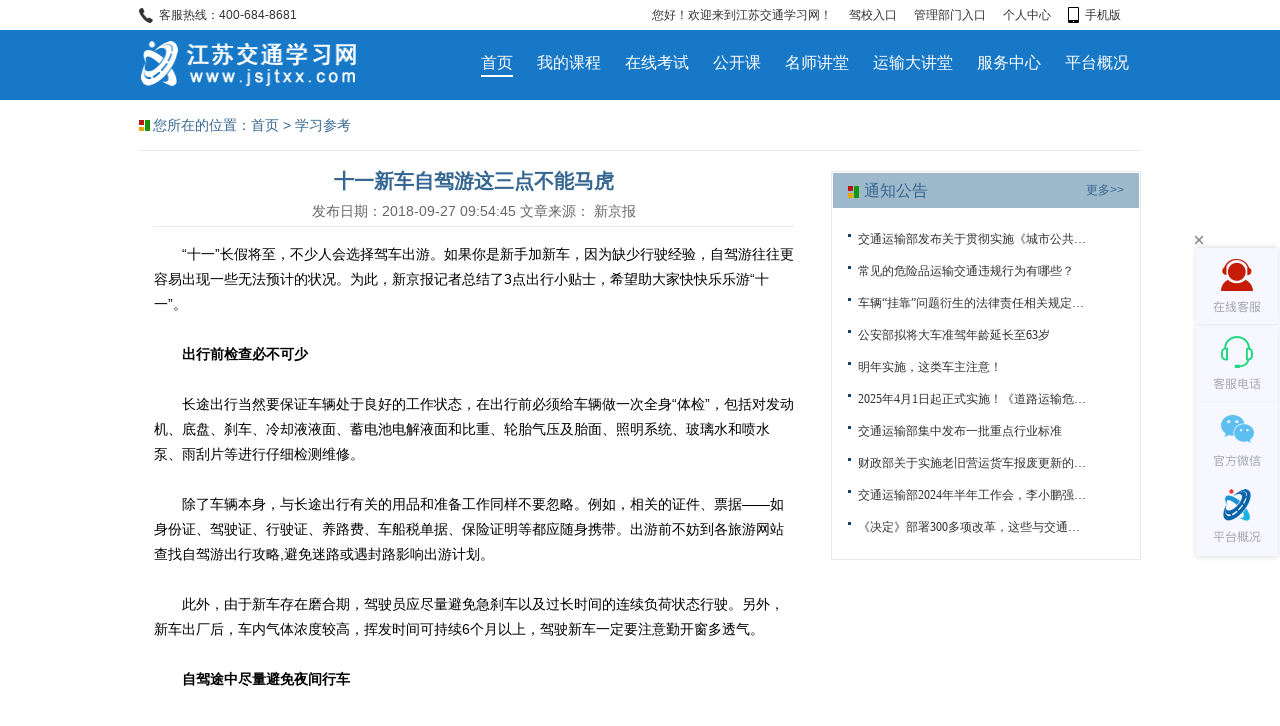

--- FILE ---
content_type: text/html
request_url: https://www.jsjtxx.com/c/2018-09-27/507383.html
body_size: 9083
content:

<!DOCTYPE html>
<html lang="zh-cn">
<head>
<meta charset="utf-8">
<title>十一新车自驾游这三点不能马虎-江苏交通学习网</title>
<meta name="keywords" content="国庆节,新车,出行,自驾游">
<meta name="description" content="“十一”长假将至，不少人会选择驾车出游。如果你是新手加新车，因为缺少行驶经验，自驾游往往更容易出现一些无法预计的状况。为此，新京报记者总结了3点出行小贴士，希望助大家快快乐乐游“十一”。" />
<link href="/css/style.css" rel="stylesheet" type="text/css">
<!--包含通用样式-->


<script src="/js/jquery.js" type="text/javascript"></script>
<script  type="text/javascript" src="/js/easing.js" ></script>
<script type="text/javascript" src="/js/jsapi.js"></script>
<script type="text/javascript" src="/js/corechart.js"></script>
<script type="text/javascript" src="/js/jquery.gvchart-1.0.1.min.js" ></script>
<script type="text/javascript" src="/js/myland.js" ></script>
<script type="text/javascript" src="/js/jquery.ba-resize.min.js"></script>
<link id="artDialogSkin" rel="stylesheet" type="text/css" href="/js/artDialog/skins/blue.css" />
<script  type="text/javascript" src="/js/common.js"></script>
<script  type="text/javascript" src="/js/jquery.validate.js" ></script>
<script  type="text/javascript" src="/js/jquery.flexslider-min.js" ></script>
<script  type="text/javascript" src="/js/unslider.js" ></script>
<script  type="text/javascript" src="/js/mogfocus.js" ></script>
<script  type="text/javascript" src="/js/jquery.artdialog.source.js" ></script> 
<script type="text/javascript" src="/js/htm.js"></script>
<script type="text/javascript" src="/js/str.js"></script> 
<script type="text/javascript" src="/js/artDialog/plugins/iframetools.source.js"></script>
<script  type="text/javascript" src="/js/jquery-webox.js" ></script>


<script>
 
  
var isLogin="1";
  //导航路径
var menuStr = new Array(
			"/",
			"/jpv2/web/personPlan.do",
			"/jpv2/web2/onlineExam.do",
			"/gkk/",
          "/msjt/",
      "/ysdjt/",
			"/fwzx/", "/ptgk/");


$(document).ready(function() {
	
	//是否登录
	try{
		myLandAjaxJson("/jpv2/web2/personLogin!checkLogin.do", "", doMenuCallBack);
	}catch (err){
		mylandAlert('信息提示',"服务器异常");
		isLogin = "2";
		//$("#isLogin").html("<a href='javascript:toIndex();'>立即登录</a>");
		$("#personCenter").html(" ");
		$("#loginName").html(" ");

	}
	
	//导航栏样式
	doSelectedMenu();
});
  //点击退出实现的点击事件
function out() {
  //window.top.location.href = "/jpv2/web2/personLogin!quit.do";
	//myLandAjaxJson("/jsjp2/quit.do", "", doOutCallBack);
  myLandAjaxJson("/jpv2/web2/personLogin!quit.do", "", doOutCallBack);
}

  //判断是否登录
function doOutCallBack(code,ajaxPara){
  /*var temp = eval("(" + ajaxPara + ")");
	if (code == "00" && temp.code == "00"){*/
		window.parent.location.href = menuStr[0];
	/*}else{
		mylandAlert('信息提示',"退出异常");
		isLogin = "0";
		$("#isLogin").html("<a href='javascript:toIndex();'>立即登录</a>");
		$("#personCenter").html(" ");
		$("#loginName").html(" ");

	}*/
}
  
  
  //提示如果未登录 点击我的课程会提示去登录
function toIndex(){
	mylandAlert('信息提示',"您尚未登录，请返回首页进行登录！");
	//window.parent.location.href="/";
}
  
  
  //点击导航实现各页面跳转
function doMenu_(i_) {
	if (i_ == "1" ) {
		if (isLogin!= 1) {
          mylandAlert('信息提示',"您尚未登录，请先登录！");
			
		} else {
          window.parent.location.href = menuStr[i_];
			

			//window.parent.location.href = menuStr[0];
		}
	} else {

		window.parent.location.href = menuStr[i_];
	}
	return false;
}
  
  //判断是否登录头部是否显示退出 个人中心
function doMenuCallBack(code, ajaxPara) {
	var temp = eval("(" + ajaxPara + ")");
	if (code == "00" && temp.code == "10") {
		isLogin = "0";
		//$("#isLogin").html("<a href='javascript:toIndex();'>立即登录</a>");
		$("#personCenter").html(" ");
		$("#loginName").html(" ");

	} else {
		isLogin=1;
		$("#loginName").html(temp.message);
		$("#isLogin").html("<a href='javascript:out();'>退出</a>");
		$("#personCenter").html("<a href='javascript:personCenter()'>个人中心</a>");
		
	}
	return false;
}
function personCenter() {
	if (isLogin == "1") {
		window.parent.location.href = "/jpv2/web/periodPage.do";
	} else {
		mylandAlert('信息提示',"您尚未登录，请先登录！");

		//window.parent.location.href = menuStr[0];
	}
	
}
  
  
  //当导航被点击的时候出现的样式
function doSelectedMenu(){
	var u_ = window.parent.location.href;
	var i=0;
	for(i=1;i<menuStr.length;i++){
		if(u_.indexOf(menuStr[i])>0){
			$("#m" + i).attr("class","selected");
			$("#m0").attr("class","");
			break;
		}else if(u_.indexOf("/jpv2/web2/vexamQuery")>0){
			$("#m" + 2).attr("class","selected");
			$("#m0").attr("class","");
			break;
		}else if(u_.indexOf("/jpv2/web/personPlan!directPlayer.do")>0 || u_.indexOf("/jpv2/web/personPlan!player.do")>0){
			$("#m" + 1).attr("class","selected");
			$("#m0").attr("class","");
			break;
		}else if(u_.indexOf("/ntqy")>0){
			$("#m" + 4).attr("class","selected");
			$("#m0").attr("class","");
			break;
		}
	}
}

function manager(){
			
		window.location.href="/jpv2/adminx/adminLogin.do";
	}
 function beginClass(){
	window.parent.location.href="/jpv2/web2/beginClass/beginClass.jsp";
 }  


		


  
  
 

</script>

<script type="text/javascript">
function manager(){
		window.top.location.href="/jpv2/adminx/home/home.jsp";
	}

</script>


<script>
  //     ------------------------------------------------------------------首页----------------------------------------------------------------------------------------------------------------------
 
 
  
$(function(){
        
	
        //openGg();
	//$('.login_warper').animate({top:"120px"}, 900);
	//$('.login_inner').animate({top:"120px"}, 900);
	try{
	$(".flexslider_1, .flexslider_2").flexslider({
		animation: "slide",
        animationLoop: true,
        itemWidth: 214,
        itemMargin: 15,
		minItems: 1,
        maxItems: 3
		//pausePlay: true
	});

	$(".flexslider_3").flexslider({
		animation: "slide",
        animationLoop: true,
        itemWidth: 179,
        itemMargin: 17,
		minItems: 5,
        maxItems: 5
		//pausePlay: true
	});
	}catch(err){

	}

});
//页面跳转
function skip(val){
	if(isLogin=='2'){
		mylandAlert('信息提示',"服务器异常");
		return;		
	}else{
		if(val=='01'){
		$("#type").attr("value",'cx');
		$("#personForm").attr("action","/jpv2/web2/weblogin/webloginAnjia.html");
	}
	if(val=='02'){
		$("#type").attr("value",'cy');
		$("#personForm").attr("action","/jpv2/web2/weblogin/freightLoginAnjia.html");
	}
	if(val=='03'){
		$("#type").attr("value",'nt');
		$("#personForm").attr("action","/jpv2/web2/weblogin/enterpriseLoginAnjia.html");
	}		$("#personForm").submit();

	}
}
function formSubmit(para){
	if(para=='wdkc'){
		$("#personForm").attr("action","/jpv2/web/personPlan.do");
	}
	$("#personForm").submit();
}
function continuStudy(){
	$("#personForm").attr("action","/jpv2/web/personPlan!player.do");
	$("#personForm").submit();
}

function openDiaocha(){

	if(isLogin=='1'){
		$("#background, #content").show();
	}else if(isLogin=='2'){
		mylandAlert('信息提示',"服务器异常");

	}else{
		mylandAlert('信息提示',"您尚未登录，请先登录");
	}
}
function joinSurvey(){
	
	if (isLogin == "1") {
		myLandAjaxJson("/jsjp2/checkLearnerSurvey.do", "", doJoinSurvey);
	} else {
		mylandAlert('信息提示',"您尚未登录，请先登录");

		//window.parent.location.href = menuStr[0];
	}
	
}

function submitMessage(){
	//alert(1);
        var f=true;
	if( $("#diaoch_cont").css("display")=="block"){
		f=checkThisForm();
	}
	if(f==true){
		myLandAjaxJson("/jpv2/web2/personLogin!saveSurvey.do", "sureyForm", doSubmitMessage);
	}
	

	
}

function doJoinSurvey(code,para){
	var temp = eval("(" + para + ")");
	if (code == "00" && temp.code == "00") {
		openDiaocha();
	}else{
		mylandAlert('信息提示',temp.message);
	}
}
function doSubmitMessage(code,para){

	var temp= eval("("+ para + ")");
	if(code=="00" && temp.code=="00"){
		mylandAlert('信息提示',temp.message);
		window.parent.location.href = "/";
	}else{
		mylandAlert('信息提示',temp.message);
	}
}
function checkThisForm() {
	var res = true;
	var phonePartton = /1[3-8]+\d{9}/;
	var _content = $('textarea[name=reason]').val();
	var _phone = $('input[name=tel]').val();

	if (_content == '') {
		$('textarea[name=content]').focus();
		$('.error_show').text('请输入内容！');
		return;
		res = false;
	} else if (!phonePartton.test(_phone))	{
		$('input[name=tel]').focus();
		$('.error_show').text('请输入联系方式！');
	    	return;
		res = false;
	}
	return res;
	
}

    $(document).ready(function(){
             $("#m_input_002").click(function(){
               $("#diaoch_cont").css("display","none");
             });
             
              $("#m_input_001").click(function(){
               $("#diaoch_cont").css("display","none");
             });
             
              $("#m_input_003").click(function(){
               $("#diaoch_cont").css("display","block");
             });
		 });
</script>

<!--客服-->
<style>
/*reset css*/
* {
	margin: 0;
	padding: 0;
	list-style: none;
	border: none;
}
.izl-rmenu {
	margin-right: 0;
	width: 82px;
	position: fixed;
	right: 2px;
	top: 45%;
	-webkit-box-shadow: #DDD 0px 1px 5px;
	-moz-box-shadow: #DDD 0px 1px 5px;
	box-shadow: #DDD 0px 1px 5px;
	z-index: 999;
}
.izl-rmenu .consult {
  /*background-image: url(/images/consult_icon.gif);*/
    background-image: url(/images/kefu_icon.png);
	background-repeat: no-repeat;
	background-position: center -77px;
	display: block;
	height: 76px;
	width: 82px;
}
.izl-rmenu .consult .phone {
	background-color: rgb(247,247,255);
	position: absolute;
	width: 160px;
	left: -160px;
	top: 0px;
	line-height: 73px;
	color: #000;
	font-size: 18px;
	text-align: center;
	display: none;
	box-shadow: #DDD -1px 1px 4px;
}
.izl-rmenu a.consult:hover .phone {
	display: inline !important;
}
.izl-rmenu .cart {
    /*background-image: url(/images/consult_icon.gif);*/
    background-image: url(/images/kefu_icon.png);
	background-repeat: no-repeat;
	background-position: center -154px;
	display: block;
	height: 16px;
	width: 16px;
	font-size: 12px;
	line-height: 16px;
	color: #45BDFF;
	text-align: center;
	padding-top: 15px;
	padding-right: 18px;
	padding-bottom: 47px;
	padding-left: 48px;
}
.izl-rmenu a.cart:hover .pic {
	display: block;
}
.izl-rmenu .btn_top {
    background-image: url(/images/float_top.gif);
	background-repeat: no-repeat;
	background-position: center top;
	display: block;
	height: 39px;
	width: 82px;
	-webkit-transition: all 0s ease-in-out;
	-moz-transition: all 0s ease-in-out;
	-o-transition: all 0s ease-in-out;
	transition: all 0s ease-in-out;
}
.izl-rmenu .btn_top:hover {
    background-image: url(/images/float_top.gif);
	background-repeat: no-repeat;
	background-position: center bottom;
}
.izl-rmenu .cart .pic {
	display: none;
	position: absolute;
	left: -162px;
	top: 5px;
	width: 160px;
	height: 160px;
    background: url(/images/weixin.jpg);
}
.izl-rmenu .ptgk {
  /*background-image: url(/images/consult_icon.gif);*/
    background-image: url(/images/kefu_icon.png);
	background-repeat: no-repeat;
	background-position: center bottom;
	display: block;
	height: 16px;
	width: 16px;
	font-size: 12px;
	line-height: 16px;
	color: #45BDFF;
	text-align: center;
	padding-top: 15px;
	padding-right: 18px;
	padding-bottom: 47px;
	padding-left: 48px;
}
#udesk-feedback-tab {
	position: fixed;
	right: 2px;
	top: 45%;
	margin-top: -76px;
	-webkit-box-shadow: #DDD 0px -1px 5px;
	-moz-box-shadow: #DDD 0px -1px 5px;
	box-shadow: #DDD 0px -1px 5px;
	z-index: 10000;
	cursor: pointer;
    /*background-image: url(/images/consult_icon.gif);*/
    background-image: url(/images/kefu_icon.png);
	background-repeat: no-repeat;
	background-position: center top;
	display: block;
	height: 76px;
	width: 82px;
	background-color: #FFF!important;
	z-index: 999;
}
.close {
	position:absolute;
	height: 16px;
	width: 16px;
	display: block;
	top: -92px;
	left:-5px;
	z-index: 99999;
	cursor: pointer;
}
</style>
<script>
   /*---------返回顶部----------*/
   $(function() {
	    $(".btn_top").hide();
		$(".btn_top").live("click",function(){
			$('html, body').animate({scrollTop: 0},300);return false;
		})
		$(window).bind('scroll resize',function(){
			if($(window).scrollTop()<=300){
				$(".btn_top").hide();
			}else{
				$(".btn_top").show();
			}
		})
   })
   /*---------返回顶部 end----------*/
    // 关闭客服 
    function closeCs() {
	   $(".izl-rmenu").fadeOut("normal");
	   $("#udesk-feedback-tab").fadeOut("normal");
   }
</script>
<!--在线客服代码部分begin-->
<div class="izl-rmenu"><div class="close"><img src="/images/close.png"  onclick="closeCs()" width="16" height="16" alt=""/></div> <a class="consult" target="_blank">
  <div class="phone" style="display:none;">400-684-8681</div>
  </a> <a class="cart">
  <div class="pic"> </div>
  </a> 
  <a class="ptgk" href="http://www.jsjtxx.com/ptgk/"></a>
  <a href="javascript:void(0)" class="btn_top" style="display: block;"> </a> </div>

<a target="_blank"  href="http://a1.7x24cc.com/phone_webChat.html?accountId=N000000008565&chatId=jsjx-2e847d10-99d4-11e6-a0f8-c381b4146885" id="udesk-feedback-tab" class="udesk-feedback-tab-left" style="display: block; background-color: black;"> </a> 
<!--在线客服代码部分end-->
<!--客服结束-->
</head>
<body>
 <div class="warpper">
 <!-- 包含页头 -->
 

<!-- 最顶部 -->
<div class="header2">
    <div class="top">
      <div class="main">
        <div class="hotline"> <span><em><img src="/images/call2.png" width="14" height="15" alt=""/></em>客服热线：400-684-8681</span> </div>
        <div class="welcome"> <span>您好！欢迎来到江苏交通学习网！</span> <span><a target='_blank' href="http://mag.jsjtxx.com/spage/webDriving-Login.html">驾校入口</a></span> <span><a target='_blank' href="http://mag.jsjtxx.com/spage/webAdmin-Login.html">管理部门入口</a></span> <span style="display:none;"><a target='_blank' href="http://mag.qy.jsjtxx.com/jpv2/adminx/adminLogin.do">企业入口</a></span> <span><a href="javascript:void(0);" onclick="personCenter()">个人中心</a></span> <span><a title="驾驶员学习移动应用商店" target="_top" href="/app/"><em class="phone01"></em>手机版</a></span><span class="welcome" id="isLogin">&nbsp;</span></div>
      </div>
    </div>
    <div class="nav">
      <div class="main">
        <div class="logo"><a href="http://www.jsjtxx.com/" target="_blank" ><img src="/images/logo2.png" width="270" height="46" alt="江苏交通学习网"/></a></div>
        <!-- 栏目导航 -->
        
<div class="navs">
  <ul>
   
    <li id="m0" class="selected" onclick="doMenu_(0);"><a>首页</a></li>
            <li id="m1" onclick="doMenu_(1);"><a>我的课程</a></li>
            <li id="m2" onclick="doMenu_(2);"><a>在线考试</a></li>
            <li id="m3" onclick="doMenu_(3);"><a>公开课</a></li>
            <li id="m4" onclick="doMenu_(4);"><a>名师讲堂</a></li>
            <li id="m5" onclick="doMenu_(5);"><a>运输大讲堂</a></li>
            <li id="m6" onclick="doMenu_(6);"><a>服务中心</a></li>
            <li id="m7" onclick="doMenu_(7);"><a>平台概况</a></li>


  </ul>
</div>

        <div class="clear"></div>
      </div>
    </div>
</div>
 <div class="main">
    <h1 style="border-bottom: 1px #e7eaec solid;"><em></em><span>您所在的位置：</span><span><a href='/'>首页</a> > <a href='/xxck/'>学习参考</a></span></h1>
    <div class="left2">
      <div class="content">
        <h1>十一新车自驾游这三点不能马虎</h1>
        <h2>发布日期：2018-09-27 09:54:45    文章来源： 新京报</h2>
        <div><p><span style="font-family: inherit;">“十一”长假将至，不少人会选择驾车出游。如果你是新手加新车，因为缺少行驶经验，自驾游往往更容易出现一些无法预计的状况。为此，新京报记者总结了3点出行小贴士，希望助大家快快乐乐游“十一”。</span></p><p><span style="font-family: inherit;"><br/></span></p><p><strong>出行前检查必不可少</strong></p><p><strong><br/></strong></p><p>长途出行当然要保证车辆处于良好的工作状态，在出行前必须给车辆做一次全身“体检”，包括对发动机、底盘、刹车、冷却液液面、蓄电池电解液面和比重、轮胎气压及胎面、照明系统、玻璃水和喷水泵、雨刮片等进行仔细检测维修。</p><p><br/></p><p>除了车辆本身，与长途出行有关的用品和准备工作同样不要忽略。例如，相关的证件、票据——如身份证、驾驶证、行驶证、养路费、车船税单据、保险证明等都应随身携带。出游前不妨到各旅游网站查找自驾游出行攻略,避免迷路或遇封路影响出游计划。</p><p><br/></p><p>此外，由于新车存在磨合期，驾驶员应尽量避免急刹车以及过长时间的连续负荷状态行驶。另外，新车出厂后，车内气体浓度较高，挥发时间可持续6个月以上，驾驶新车一定要注意勤开窗多透气。</p><p><br/></p><p><strong>自驾途中尽量避免夜间行车</strong></p><p><strong><br/></strong></p><p>很多初次自驾出行的新车主对远行途中的复杂路况等缺乏经验，开夜车、进山区、走颠簸路都有一定难度。因此，自驾出游最好有同伴同行，新老司机搭配上路，遇到复杂路段，老司机可以代替新手驾驶。</p><p><br/></p><p>自驾出游由于对外地道路不熟悉，应尽量避免夜间行车。如确需夜间行车，建议夜间尽量首选高速公路；而在国道或省道上夜间行车时，要严格控制车速，并增加跟车距离。超车时准确判明前方情况，确认条件成熟，再跟进前车，并连续变换远近灯光，必要时以喇叭配合，预告前车避让。</p><p><br/></p><p>另外，驾驶员不能过分依赖智能配置。在使用定速巡航、自适应巡航等功能时，需保持清醒、警惕，右脚需保持在能第一时间踩下刹车的位置。还需特别提醒的是，驾驶车辆驶入服务区休整时，因服务区内人员混杂，一定要锁好门窗，贵重物品随身携带。</p><p><br/></p><p><strong>回程安全更重要</strong></p><p><strong><br/></strong></p><p>经过了几天的游玩，回程时更显疲惫，这时也是产生交通事故的高危时段，驾驶员一定要在回程前保障充足睡眠，系好安全带，哪怕是配有安全气囊。</p><p><br/></p><p>回程后的保养也非常重要。游玩过程中的小磕碰如不及时修补，都有可能变成大麻烦，成为安全隐患。建议车主把爱车送到4S店或专业的汽车维修中心进行检测和保养。</p><p>记者 蔡妍霏</p></div>
    </div>
            <!-- 二维码 -->
<div align="center">
 <div  id="__QRCode1768377802993" class="qrcode"></div><script type="text/javascript"  src="http://zcms.anjia365.com/framework/components/qrcode.js"></script><script type="text/javascript"> QRCode.show(document.getElementById('__QRCode1768377802993'),200,window.location.href+'#_z_s=Qrcode')</script>
 <div class="m-sm">扫描二维码以在移动设备观看</div>
</div>
<!-- 分享按钮 -->
<div class="m-md m-t-lg">
 <table align="center">
  <tr>
   <td align="center">
    <div class="jiathis_style font14">
     <span id='sharejs_bdshare'></span><script type='text/javascript' >$(function() { 
		var str='';
		str ='<div id="bdshare" class="bdshare_b" style="line-height: 12px;">'
			+'<img src="http://bdimg.share.baidu.com/static/images/type-button-1.jpg?cdnversion=20120831" />'
			+'<a class="shareCount"></a>'
			+'</div>';
		$("#sharejs_bdshare").after($(str));
		//拼写的js得单独处理
		var script=document.createElement('script');
		script.id='bdshare_js';
		script.setAttribute('data','type=button&amp;uid=1582904');
		document.getElementsByTagName('HEAD')[0].appendChild(script);
		script=document.createElement('script');
		script.id='bdshell_js';
		script.src='http://bdimg.share.baidu.com/static/js/shell_v2.js?cdnversion='+ Math.ceil(new Date()/3600000)
		document.getElementsByTagName('HEAD')[0].appendChild(script);
});</script>
    </div> <script type="text/javascript" src="http://v3.jiathis.com/code/jia.js" charset="utf-8"></script>
   </td>
  </tr>
 </table>
</div>
<!-- 上一篇下一篇 -->
      <div class="lanmud">
         <p class="lanmutit" style="margin-top: 40px;"><span>相关资讯</span></p>
           <ul class="lanmuNewsd">
             
		            
		               <li><a href="/c/2024-11-28/519681.html" title="交通运输部发布关于贯彻实施《城市公共交通条例》的通知">交通运输部发布关于贯彻实施《城...</a></li>
		               <li><a href="/c/2024-11-28/519680.html" title="常见的危险品运输交通违规行为有哪些？">常见的危险品运输交通违规行为有...</a></li>
		               <li><a href="/c/2024-11-28/519679.html" title="车辆“挂靠”问题衍生的法律责任相关规定与解读">车辆“挂靠”问题衍生的法律责任...</a></li>
		               <li><a href="/c/2024-11-28/519678.html" title="公安部拟将大车准驾年龄延长至63岁">公安部拟将大车准驾年龄延长至63...</a></li>
		               <li><a href="/c/2024-10-12/519648.html" title="明年实施，这类车主注意！">明年实施，这类车主注意！</a></li>
		               <li><a href="/c/2024-10-12/519647.html" title="2025年4月1日起正式实施！《道路运输危险货物车辆标志》（GB&#32;13392—2023）">2025年4月1日起正式实施！《道路...</a></li>
		               <li><a href="/c/2024-10-12/519646.html" title="交通运输部集中发布一批重点行业标准">交通运输部集中发布一批重点行业...</a></li>
		               <li><a href="/c/2024-08-21/519613.html" title="财政部关于实施老旧营运货车报废更新的通知">财政部关于实施老旧营运货车报废...</a></li>
		               <li><a href="/c/2024-08-21/519612.html" title="交通运输部2024年半年工作会，李小鹏强调了这些内容">交通运输部2024年半年工作会，李...</a></li>
		               <li><a href="/c/2024-08-21/519611.html" title="《决定》部署300多项改革，这些与交通运输强相关！">《决定》部署300多项改革，这些...</a></li>
	           
           </ul>
      </div>
      <div id="nextpre">
                  <p>下一篇: <a href="/c/2018-10-08/507398.html">陈玉峰：当前形势及挑战下江苏道路交通安全工作的探索与实践</a></p>
                  <p>下一篇: <a href="/c/2018-09-25/507158.html">汽车起步抖动是怎么回事？如何处理？</a></p>
      </div>
    </div>
    <div class="right2">
      <div class="sider">
        <h1><em></em><span class="more"><a href="/tzgg/" target="_blank">更多&gt;&gt;</a></span><a href="/tzgg/" target="_blank">通知公告</a></h1>
        <ul>
          
		        
			        <li><a href="/c/2024-11-28/519681.html" title="交通运输部发布关于贯彻实施《城市公共交通条例》的通知">交通运输部发布关于贯彻实施《城市公共交通条例》的通知</a></li>
			        <li><a href="/c/2024-11-28/519680.html" title="常见的危险品运输交通违规行为有哪些？">常见的危险品运输交通违规行为有哪些？</a></li>
			        <li><a href="/c/2024-11-28/519679.html" title="车辆“挂靠”问题衍生的法律责任相关规定与解读">车辆“挂靠”问题衍生的法律责任相关规定与解读</a></li>
			        <li><a href="/c/2024-11-28/519678.html" title="公安部拟将大车准驾年龄延长至63岁">公安部拟将大车准驾年龄延长至63岁</a></li>
			        <li><a href="/c/2024-10-12/519648.html" title="明年实施，这类车主注意！">明年实施，这类车主注意！</a></li>
			        <li><a href="/c/2024-10-12/519647.html" title="2025年4月1日起正式实施！《道路运输危险货物车辆标志》（GB&#32;13392—2023）">2025年4月1日起正式实施！《道路运输危险货物车辆标志》（GB&#32;13392—2023）</a></li>
			        <li><a href="/c/2024-10-12/519646.html" title="交通运输部集中发布一批重点行业标准">交通运输部集中发布一批重点行业标准</a></li>
			        <li><a href="/c/2024-08-21/519613.html" title="财政部关于实施老旧营运货车报废更新的通知">财政部关于实施老旧营运货车报废更新的通知</a></li>
			        <li><a href="/c/2024-08-21/519612.html" title="交通运输部2024年半年工作会，李小鹏强调了这些内容">交通运输部2024年半年工作会，李小鹏强调了这些内容</a></li>
			        <li><a href="/c/2024-08-21/519611.html" title="《决定》部署300多项改革，这些与交通运输强相关！">《决定》部署300多项改革，这些与交通运输强相关！</a></li>
	        
        </ul>
      </div>
    </div>
    <div class="clear"></div>
  </div>
 <!-- 包含页尾 -->
 
<div class="bottom">
   <div class="footer">
      <div class="left">
          <p> <a title="免责声明" target="_top" href="/ptgk/mzsm/">免责声明</a>&nbsp;&nbsp;<span>|</span>&nbsp;&nbsp;<a title="平台概况" target="_top" href="/ptgk/">平台概况</a>&nbsp;&nbsp;<span>|</span>&nbsp;&nbsp;<a title="联系我们" target="_top" href="/ptgk/lxwm/">联系我们</a>&nbsp;&nbsp;|&nbsp;&nbsp;<a title="管理入口" target="_top" href="http://mag.jsjtxx.com/jpv2/adminx/adminLogin.do">管理入口</a>&nbsp;&nbsp;<span><!--|</span>&nbsp;&nbsp;<a target="_top" href="http://mag.qy.jsjtxx.com/jpv2/adminx/adminLogin.do">企业管理入口</a--></p>
          <p>Copyright&copy;2017 www.jsjtxx.com All Rights Reserved. | 苏ICP证 苏B2-20130432</p>
          <p>江苏交学网络技术有限公司 版权所有 | <a href="http://beian.miit.gov.cn" target="_blank" style=" font-size: 14px; color: #fff; text-decoration: none;">苏ICP备13054813号-1</a> </p>
      </div>
      <div class="middle">
          <p><img src="/images/ewm.jpg" width="80" height="80" alt="官方微信" /></p>
          <p style="line-height:20px;">官方微信</p>
      </div>
      <div class="right">
         <ul>
          <li><script src="http://kxlogo.knet.cn/seallogo.dll?sn=e14012132010045560xjpj000000&size=0 

 "></script></li>
          <li><img src="/images/beian.png" width="44" height="54" alt=""/></li>
          <!--<li><a href="http://webscan.360.cn/index/checkwebsite/url/www.anjia365.com" target="_blank"><img src="${prefix("images/360.png")}" width="127" height="47" alt=""/></a></li>-->
           <!--可信网站LOGO安装开始-->
           <li style="margin-left: 25px; padding-top: 5px;"><script id="kXScript" type="text/javascript" src="https://kxlogo.knet.cn/seallogo.dll?sn=e21022532010083131wwai000000&h=47"></script></li>
          <!--可信网站LOGO安装结束-->
          <div class="clear"></div>
          </ul>
      </div>
    </div>
</div>

  </div>

<script src="http://zcms.anjia365.com/stat/front/stat.js" type="text/javascript"></script>
<script>
if(window._zcms_stat)_zcms_stat("SiteID=133&CatalogInnerCode=001536&Type=Article&LeafID=507383&Dest=http://zcms.anjia365.com/stat/dealer");
</script>
<script>
var _hmt = _hmt || [];
(function() {
  var hm = document.createElement("script");
  hm.src = "https://hm.baidu.com/hm.js?b9595d18401dba4d283a4e911024f4f2";
  var s = document.getElementsByTagName("script")[0]; 
  s.parentNode.insertBefore(hm, s);
})();
</script>

<!-- App=ZCMS(ZCMS内容管理系统) 2.4.27543,CostTime=7,PublishDate=2026-01-14 16:03:22 -->
</body>
</html>

--- FILE ---
content_type: text/css
request_url: https://www.jsjtxx.com/css/style.css
body_size: 9827
content:
@charset "utf-8";
/* CSS Document */
html {
	-webkit-text-size-adjust: none; /*解决chrome浏览器下字体不能小于12px*/
}
body {
	overflow-x: hidden;
	font-size: 14px;
	color: #000000;
	font-family: Verdana, Arial, Helvetica, 'Microsoft YaHei', sans-serif;/*font-family:Helvetica Neue",​Helveti...YaHei",​Arial,​sans-serif;*//*手机字体*/
	background-color: #fff;
}
a {
	outline: none;
	text-decoration: none;
	color: #333;
}
a:hover {
	text-decoration: none;
	color: #2987c7;
}
html {
	zoom: 1;
}
html * {
	outline: 0;
	zoom: 1;
}
html button::-moz-focus-inner {
border-color:transparent!important;
}
input, select { outline: 0 none; border: none; }
/*设置margin和padding为0*/
body, div, dl, dt, dd, ul, ol, li, h1, h2, h3, h4, h5, h6, pre, code, form, fieldset, legend, input, textarea, p, blockquote, th, td{
	margin: 0;
	padding: 0;
}
table {/*border-collapse:collapse;border-spacing:0;*/
}
fieldset, a img {
	border: 0;
}
address, caption, cite, code, dfn, em, th, var，i {
	font-style: normal;
	font-weight: normal;
}
li {
	list-style: none;
}
caption, th {
	text-align: left;
}
h1, h2, h3, h4, h5, h6 {
	font-size: 100%;
	font-weight: normal;
}
q:before, q:after {
	content: '';
}
input[type="submit"], input[type="reset"], input[type="button"], input[type=date], button, select {
	appearance: none;
	-moz-appearance: none; /* Firefox */
	-webkit-appearance: none; /* Safari 和 Chrome *//*去掉苹果的默认UI来渲染按钮 、解决部分手机浏览器对border：none无效办法*/
}
input::-webkit-input-placeholder {
color:#aaa;
}
.clear {
	margin: 0;
	padding: 0;
	height: 0;
	clear: both;
}
.w1000 { width:1000px; margin:auto;}
.w256 { width: 254px; }
.w675 { width: 675px; }
.page { height:80px; text-align:center;}
.warpper { margin: 0; padding:0;}
.header {}
.header .main { width:1002px; margin:auto;}
.header .top { color:#fff; font-size:12px; background-color:#1778c7; height:30px; line-height:30px;}
.header .top .hotline { float:left;}
.header .top .hotline em { display:inherit; float:left; height:30px; width:20px;}
.header .top .hotline em img { vertical-align:middle;}
.header .top .welcome { float:right;}
.header .top .welcome span {float: left; margin-left: 17px; }
.header .top .welcome span a { color: #fff; display: block; text-decoration: none; }
.header .top .welcome span a:hover { color: #fac61c; }
.header .top .welcome span em.phone01 { background: url(../images/bg.png) no-repeat -242px -3px; width: 12px; height: 16px; display: block; float: left; margin-top: 7px; margin-right: 5px; _margin-right: 2px; }
.header .nav { padding:20px 0 ;}
.header .nav .logo { float:left; height:50px; width:270px; }
.header .nav .navs { float:right; height:30px; padding-top:20px;}
.header .nav .navs ul { }
.header .nav .navs ul li { float: left; margin-left: 12px; margin-right: 12px; cursor: pointer; font-size:16px; line-height:25px; }
.header .nav .navs ul li.selected { color: #1877b7; border-bottom: 2px #1877b7 solid; text-align: center; }
.header .nav .navs ul li a { float: left; cursor: pointer; }
.header .nav .navs ul li a:hover { color: #1877b7; border-bottom: 2px #1877b7 solid; text-align: center;}
.header2 {}
.header2 .main { width:1002px; margin:auto;}
.header2 .top { color:#333; font-size:12px; height:30px; line-height:30px;}
.header2 .top .hotline { float:left;}
.header2 .top .hotline em { display:inherit; float:left; height:30px; width:20px;}
.header2 .top .hotline em img { vertical-align:middle;}
.header2 .top .welcome { float:right;}
.header2 .top .welcome span {float: left; margin-left: 17px; }
.header2 .top .welcome span a { color: #333; display: block; text-decoration: none; }
.header2 .top .welcome span a:hover { color: #fac61c; }
.header2 .top .welcome span em.phone01 { background: url(../images/bg.png) no-repeat -257px -3px; width: 12px; height: 16px; display: block; float: left; margin-top: 7px; margin-right: 5px; _margin-right: 2px; }
.header2 .nav { background-color:#1778c7; padding:10px 0;}
.header2 .nav .logo { float:left; height:50px; width:270px; }
.header2 .nav .navs { float:right; height:30px; padding-top:10px;}
.header2 .nav .navs ul { }
.header2 .nav .navs ul li { float: left;  margin-left: 12px; margin-right: 12px; cursor: pointer; font-size:16px; line-height:25px; }
.header2 .nav .navs ul li.selected { color: #fff; border-bottom: 2px #fff solid; text-align: center; }
.header2 .nav .navs ul li a { float: left; color:#fff; cursor: pointer; }
.header2 .nav .navs ul li a:hover { color: #fff; border-bottom: 2px #fff solid; text-align: center;}
/* flexslider */
.banner {}
.flexslider{position:relative;height:400px;overflow:hidden;background:url(../images/loading.gif) 50% no-repeat;}
.slides{position:relative;z-index:1;}
.slides li{height:400px;}
.flex-control-nav{position:absolute;bottom:10px;z-index:2;width:100%;text-align:center;}
.flex-control-nav li{display:inline-block;width:14px;height:14px;margin:0 5px;*display:inline;zoom:1;}
.flex-control-nav a{display:inline-block;width:14px;height:14px;line-height:40px;overflow:hidden;background:url(../images/dot.png) right 0 no-repeat;cursor:pointer;}
.flex-control-nav .flex-active{background-position:0 0;}
.flex-direction-nav{position:absolute;z-index:3;width:100%;top:45%;}
.flex-direction-nav li a{display:block;width:50px;height:50px;overflow:hidden;cursor:pointer;position:absolute;}
.flex-direction-nav li a.flex-prev{left:40px;background:url(../images/prev.png) center center no-repeat;}
.flex-direction-nav li a.flex-next{right:40px;background:url(../images/next.png) center center no-repeat;}
/*广告*/
#flash { width: 100%; height: 400px; overflow: hidden; margin: 0 auto; clear: both; position: relative;/*--*/ padding: 0px; text-align: center; }

#flash img { width: 1600px; height: 310px;/* display:none;*/ }
.flash_bar { width: 100%; z-index: 690; height: 30px; overflow: hidden; position: absolute; padding-top: 13px!important; padding-top: 12px; bottom: 0px; left: 0px; text-align: center; }
.flash_bar_inner { width: 120px; margin: auto; overflow: hidden; }
.flash_bar .dq { display: block; border-radius: 10px; float: left; width: 10px; height: 10px; margin: 5px 5px; /* background: url(tg_flash_p.png) no-repeat 0px 0px;*/ cursor: pointer; background: #0d6fb8; overflow: hidden; }
.flash_bar .no { display: block; float: left; border-radius: 10px; width: 10px; height: 10px; margin: 5px 5px; /* background: url(tg_flash_p.png) no-repeat 0px 0px;*/ cursor: pointer; background: #dddddd; overflow: hidden; }
#flashBg { height: 400px; overflow: hidden; width: 100%; clear: both; margin: 0; padding: 0; }
#flashLine { height: 400px; width: 100%; clear: both; }
/*no login */
.login { width:1002px; margin:auto; position:relative;}
.login_warper { width: 326px; height: 400px; background: #000; filter: alpha(opacity=30); -moz-opacity: 0.3; -khtml-opacity: 0.3; opacity: 0.3; position: absolute; z-index:999; margin-left:674px; }
.login_inner { width: 312px; height: 360px; margin:26px 0 0 23px;  position: absolute; margin-left:680px; z-index: 999;  }
.login_inner .title { font-size: 21px; color: #fff; padding-bottom: 16px; line-height: 23px; border-bottom: 1px #909090 solid; font-family: Microsoft YaHei, Helvetica, sans-serif; }
.login_inner .title em { background: url(../images/bg.png) no-repeat 0 -23px; float: left; width: 23px; height: 23px; margin-right: 2px; margin-left: 90px; overflow: hidden; }
.login_inner .end { width: 255px; height: 20px; line-height: 20px; }
.login_inner ul li { width: 100px; height: 100px; float: left; background: url(../images/bg.png) no-repeat -2px -53px; color: #fff; margin-right: 20px; margin-left: 20px; margin-top: 20px; margin-bottom: 34px; text-align: center; _margin-top: 10px; _margin-bottom: 17px; _display: inline; }
.login_inner ul li.login_01 { background: url(../images/bg.png) no-repeat -2px -53px; }
.login_inner ul li.login_02 { background: url(../images/bg.png) no-repeat -111px -53px; }
.login_inner ul li.login_03 { background: url(../images/bg.png) no-repeat -211px -53px; }
.login_inner ul li.login_04 { background: url(../images/bg.png) no-repeat -314px -53px; }
.login_inner ul li span { margin-top: 100px; display: block; }
.login_inner ul li a { display: inline-block; cursor: pointer; color: #fff; width: 100px; height: 145px; text-decoration: none; }
/* login */
.login_warper_later { width: 326px; height: 400px; background: #000; filter: alpha(opacity=30); -moz-opacity: 0.3; -khtml-opacity: 0.3; opacity: 0.3; position: absolute; z-index:999; margin-left:674px; }
.login_inner_later { width: 295px; position: absolute; z-index: 999; margin-top: 30px; margin-left: 690px; overflow: hidden; }
.login_inner_later .title { font-size: 18px; color: #fff; padding-bottom: 17px; line-height: 23px; border-bottom: 1px #909090 solid; }
.login_inner_later ul li { color: #fff; font-size: 14px; font-family: "SimSun"; margin-top: 24px; -margin-top: 21px; }
.login_inner_later ul li span { font-family: "SimSun"; font-size: 14px; }
.login_inner_later ul li span.login_span_01 { font-weight: 700; }
.login_inner_later ul li span.login_span_02 { color: #5bbfee; margin-left: 8px; }
.login_inner_later ul li span.login_span_03 { width: 118px; height: 9px; background: #e8ecef; float: left; margin-top: 5px; position: relative; -moz-border-radius: 9px; -webkit-border-radius: 9px; border-radius: 9px; overflow: hidden; }
.login_inner_later ul li span.login_span_04 { width: 25%; height: 9px; background: #5bbfee; position: absolute; z-index: 99990; -moz-border-radius: 9px; -webkit-border-radius: 9px; border-radius: 9px; }
.login_inner_later ul li span.login_span_02 a { color: #5bbfee; font-family: "SimSun"; }
.login_inner_later ul li span.login_span_02 a:hover { color: #fea100; }
.login_inner_later ul li.btn_submit_login { width: 291px; height: 45px; background: #3d95d5; color: #fff; line-height: 45px; text-align: center; margin-top: 30px; }
.login_inner_later ul li.btn_submit_login a { width: 291px; height: 45px; color: #fff; display: block; cursor: pointer; font-size: 16px; text-decoration: none; font-family: "SimSun"; }
.login_inner_later ul li.btn_submit_login2 { width: 291px; height: 45px; background: #3d95d5; color: #fff; line-height: 45px; text-align: center; margin-top: 10px; }
.login_inner_later ul li.btn_submit_login2 a { width: 291px; height: 45px; color: #fff; display: block; cursor: pointer; font-size: 16px; text-decoration: none; font-family: "SimSun"; }
/* 主体 */
.all-content { width:1002px; margin:auto;}
.all-content .container { margin-top:20px; }
.all-content .container .left { float: left; width: 702px; }
.all-content .container .left span { float: left; display: block; height: 136px; border:1px #e4e4e4 solid;}
.all-content .container .right { float:right; width:280px; height:136px; border:1px #e4e4e4 solid;    overflow: hidden;}
/* 调查 */
#examine {padding: 2px 10px;}
#examine h2{ font-size:20px; color:#475058; font-weight:normal;}
#examine h2 span.diaoc_span01{ color:#475058; font-size:20px;  float: left;font-family: Microsoft YaHei, Helvetica, sans-serif;}
#examine h2 span.diaoc_span02{ color:#366792; font-size:14px; float: left; line-height:32px;}
#examine h2 span.diaoc_span02 a{color:#366792; cursor:pointer; }
#examine h2 span.pic{ background:url(../images/bg.png) no-repeat -24px -2px; height:22px; width:22px; float:left; margin-left:45px; margin-top:5px; margin-right:5px;}
#examine p{ padding-left:132px;}
.all-content .container .notice ul li a{ white-space:nowrap;overflow:hidden;text-overflow:ellipsis;width:100%;display:inline-block;}
#examine p.manyi01{ font-size:18px; color:#366792; padding-top:22px; line-height:20px;*padding-top:5px;}
#examine p.manyi02{ font-size:30px; color:#366792;line-height:24px;font-family: Microsoft YaHei, Helvetica, sans-serif;}
#examine p.manyi03{ padding-left:107px; font-size:14px; color:#475058; padding-top:5px;}
#examine p.manyi03 span.col_01{ color:#366792;font-size:16px;}
#examine p.manyi03 span.col_02{ color:#475058;font-size:14px;}
/*问卷*/
#background { position: absolute; z-index: 9998; top: 0px; left: 0px; background: rgb(0,0,0); background: rgba(0,0,0,0.5); display: none; filter: progid:DXImageTransform.Microsoft.Alpha(opacity=50);
}
#content { width: 470px; min-height: 200px; width: 500px; z-index: 999999; background: #fff; display: none; border: 1px #e4e4e4 solid; position: fixed; }
#content .tips_01 { background: #1778c7; height: 37px; border: 1px #006ac2 solid; color: #fff; font-size: 14px; font-family: "SimSun"; position: relative; padding-left: 15px; font-weight: 700; line-height: 37px; }
#content .tips_01 span.face_close { width: 12px; height: 12px; background: url(../images/bg.png) no-repeat -160px -224px; overflow: hidden; position: absolute; z-index: 999; right: 10px; top: 15px; cursor: pointer; }
#content .tips_cont_01 { margin: 5px 46px; }
#content .tips_cont_0yh { margin: 5px 10px; }
#content .tips_cont_01 p.p_tips_01 { font-size: 14px; color: #2987c7; margin-top: 18px; font-family: "SimSun"; }
#content .tips_cont_01 p.p_tips_01 span.bt_wenzi_01 { float: left; }
#content .tips_cont_01 p.p_tips_01 span.bt_wenzi_02 { float: left; }
#content .tips_cont_01 p.p_tips_01 .error_show { float: left; color: #ff0000; padding-left: 20px; }
#content .tips_cont_01 p.p_tips_02 { font-size: 14px; color: #2987c7; margin-top: 10px; font-family: "SimSun"; line-height: 24px; }
#content .tips_cont_01 .satisfy_grade { font-size: 14px; color: #2987c7; margin-top: 15px; font-size: 18px; margin-left: 40px; }
#content .tips_cont_01 .satisfy_grade .lable_01 { margin-left: 14px; margin-right: 20px; *margin-right:5px;
color: #139609; }
#content .tips_cont_01 .satisfy_grade .lable_02 { margin-left: 14px; margin-right: 20px; color: #e6a801; }
#content .tips_cont_01 .satisfy_grade .lable_03 { margin-left: 14px; margin-right: 20px; color: #bc1a1a; }
#content .tips_cont_01 .dis_textar_01 { width: 344px; height: 112px; margin-top: 10px; padding: 5px 10px; }
#content .tips_cont_01 .tips_inputs_01 { width: 200px; height: 25px; }
#content .tips_cont_01 .tips_inputs_01 .dis_input_01 { width: 198px; height: 23px; border: 1px #ccc solid; margin-top: 10px; }
#content .tips_cont_01 .btn_submmit { width: 138px; height: 32px; margin: 0 auto; }
#content .tips_cont_01 .btn_submmit .s_btn_ok { width: 138px; height: 32px; line-height: 32px; text-align: center; text-decoration: none; background: #1a588e; font-size: 16px; color: #fff; margin-top: 35px; font-family: "SimSun"; cursor: pointer; }
#content .tips_cont_01 .btn_submmit .s_btn_ok:hover { background: #1778c7; }
.all-content .container h1 {font-size: 20px; color: #475058; font-weight: normal; height: 50px; line-height: 50px; padding:0 18px; }
.all-content .container h1 a {font-size: 20px; color: #475058; font-weight: normal; height: 50px; line-height: 50px; }
.all-content .container h1 a:hover {font-size: 20px; color: #2987c7; font-weight: normal; height: 50px; line-height: 50px; }
.all-content .container h1 em { background: url(../images/bg.png) no-repeat -3px -3px; float:left; width: 13px; height: 13px; margin-top: 20px; margin-left: 1px; margin-right: 6px; overflow: hidden; }
.all-content .container h1 .more {float:right;}
.all-content .container h1 .more a {color: #366792; font-size: 12px; text-decoration: none; }
.all-content .container .course {border: 1px #e7eaec solid; width: 700px; float: left; height: 210px; }
.course a.abtn{display:block;height:130px;width:17px;overflow:hidden;background:url(../images/arrow3.png) no-repeat 0px 50%;}
.course a.aleft{float:left;}
.course a.agrayleft{cursor:default;background-position:-34px 50%;}
.course a.aright{float:right;background-position:-17px 50%;}
.course a.agrayright{cursor:default;background-position:-51px 50%;}
.scrolllist{width:682px;height:140px;margin:0 auto;}
.scrolllist .imglist_w{width:648px;height:204px;overflow:hidden;float:left;position:relative;/*必要元素*/}
.scrolllist .imglist_w ul{width:20000px;position:absolute;left:0px;top:0px;}
.scrolllist .imglist_w li{width:216px;float:left; text-align:center;}
.scrolllist .imglist_w li a{color:#3366cc;text-decoration:none;float:left;}
.scrolllist .imglist_w li a:hover img{filter:alpha(opacity=86);-moz-opacity:0.86;opacity:0.86;}
.scrolllist .imglist_w li p{ position:absolute;height:25px; width:214px; bottom:2px;; background: #000; line-height: 25px; color: #fff; text-align: center; font-size: 14px; filter: alpha(opacity=60); -moz-opacity: 0.6; -khtml-opacity: 0.6; opacity: 0.6; cursor:pointer; }
.all-content .container .notice {border: 1px #e7eaec solid; width: 280px; float: right; height: 210px; }
.all-content .container .notice ul { padding: 0 15px;}
.all-content .container .notice ul li {font-size: 12px; color: #475058; height: 25px; line-height: 25px; background: url(../images/bg2.png) no-repeat 0 7px; padding-left:10px; }
.all-content .container .notice ul li:first-child { line-height: 18px; }
.all-content .container .cases {border: 1px #e7eaec solid; width: 1000px;  height: 230px; }
.cases a.abtn{display:block;height:130px;width:17px;overflow:hidden;background:url(../images/arrow3.png) no-repeat 0px 50%;}
.cases a.aleft{float:left;}
.cases a.agrayleft{cursor:default;background-position:-34px 50%;}
.cases a.aright{float:right;background-position:-17px 50%;}
.cases a.agrayright{cursor:default;background-position:-51px 50%;}
.scrolllistc{width:982px;height:140px;margin:0 auto;}
.scrolllistc .imglist_c{width:948px;height:204px;overflow:hidden;float:left;position:relative;/*必要元素*/}
.scrolllistc .imglist_c ul{width:20000px;position:absolute;left:0px;top:0px;}
.scrolllistc .imglist_c li{width:190px;float:left; text-align:center;}
.scrolllistc .imglist_c li a{color:#3366cc;text-decoration:none;float:left;}
.scrolllistc .imglist_c li a:hover img{filter:alpha(opacity=86);-moz-opacity:0.86;opacity:0.86;}
.scrolllistc .imglist_c li p{ position:absolute;height:25px; width:188px; bottom:2px;; background: #000; line-height: 25px; color: #fff; text-align: center; font-size: 14px; filter: alpha(opacity=60); -moz-opacity: 0.6; -khtml-opacity: 0.6; opacity: 0.6; cursor:pointer; }
/* 友情链接 */
.link { width:1002px; margin:20px auto; }
.link h1 { color: #475058; font-size: 20px; font-weight: normal; font-family: Microsoft YaHei, Helvetica, sans-serif; }
.links { margin-top: 5px; margin-bottom: 10px; font-size: 12px; }
.links ul li { float: left; padding: 5px; line-height: 20px; height: 20px; }
.links a { font-size: 12px; line-height: 20px; text-decoration: none; }
.links a:hover { font-size: 12px; line-height: 20px; text-decoration: underline; color: #4F9EE6; }
/*bottom*/
.bottom { height: 120px; background: #1778c7; margin-top: 10px;   }
.bottom .content { height: 87px; font-size: 14px; color: #fff; color: #fff; overflow: hidden; }
.footer { width:1002px; margin:auto; color:#fff !important ;}
.footer .left { float:left; color:#fff !important; line-height:30px; padding:10px 0;}
.footer .left a { color:#fff; font-size:14px;}
.footer .middle { float:left; color:#fff; /*width:80px;*/ padding: 8px 20px; text-align:center;}
.footer .right { padding:30px 0 0;}
.footer .right ul li { float:left; height:60px; margin:0 2px;}
.footer .right ul li img { vertical-align:middle;}
/* 内页 */
.main { width:1002px; margin:auto;}
.main  h1 { font-size: 14px; line-height:50px; color:#366792; }
.main  h1 em { width: 11px; height: 11px; float: left; background: url(../images/bg.png) no-repeat -3px -4px; margin-top: 20px; margin-right: 3px; overflow: hidden; }
.main h1 a { color:#366792;}
.main h1 a:hover { color:#d7000f;}
.main .container { padding:1px; border: 1px #e7eaec solid; margin-bottom:20px; }
.main .container h1 { background-color:#9EB9CB; font-size:16px; color:#fff; height:35px; line-height:35px; padding: 0 15px; }
.main .container h1 .more { float:right; font-size:12px; }
.main .container .jiap { padding:15px;}
.main .container .jiap .jiap-left { float:left; width:480px; text-align:center; line-height:25px; margin-left:8px; }
.main .container .jiap .jiap-right { float:right; width: 480px;}
.main .container .jiap .jiap-right ul li { float:left; width:214px; text-align:center; margin-left:20px; margin-bottom:14px;}
.main .container .video-pic { padding:15px;}
.main .container .video-pic li { float:left; width:214px; text-align:center; margin:5px 14px;}
.main .left { float:left; width:640px; padding:0 15px; border: 1px #e7eaec solid; }
.main .left .list li { border-bottom: 1px #e7eaec solid; height: 60px; line-height: 60px; padding: 0 10px; background: url(../images/bg2.png) no-repeat 10px 25px;  overflow: hidden; }
.main .left .list li a { font-size: 14px; color: #333;  margin-left: 10px; display: block; }
.main .left .list li a:hover { color: #2987c7; }
.main .left .list li span { line-height: 60px; font-size:12px; float: right; color: #a1acb4; }
.main .right { float:right; width:310px;}
.main .right .sider {padding:0 15px 10px; border: 1px #e7eaec solid; margin-bottom:20px;  }
.main .right .sider ul li { font-size: 12px; color: #475058; height: 32px; line-height: 32px; background: url(../images/bg2.png) no-repeat 0 7px; overflow: hidden; }
.main .right .sider ul li a { font-size: 12px; color: #333; text-decoration: none; text-overflow: ellipsis; overflow: hidden; white-space: nowrap; width: 228px; margin-left: 10px; display: inline-block; font-family: "SimSun"; }
.main .right .sider ul li a:hover { color: #2987c7; }
.main .right .sider ul li em { background: url(../images/bg.png) no-repeat -63px -36px; width: 6px; height: 6px; float: left; margin-right: 5px; margin-top: 7px;  overflow: hidden; }
.main .right h1 { font-size: 18px; color: #475058; font-weight: normal; height: 40px; line-height: 40px;  }
.main .right h1 em { background: url(../images/bg.png) no-repeat -3px -3px; float: left; width: 13px; height: 13px; margin-top: 14px;  overflow: hidden; }
.main .right h1 .more { color: #366792; font-size: 12px; float:right;}
.main .right .more a:hover { color: #2987c7; }
.main .left2 { float:left; width:640px; padding:0 15px;  }
.main .content { line-height:25px;}
.main .content h1 { font-size:20px; font-weight:bold; line-height:30px; margin-top:15px; text-align:center;}
.main .content h2 { font-size:14px;  color:#666;  line-height:30px;  text-align:center; border-bottom: 1px #e7eaec solid; margin-bottom:15px; }
.main .content p { text-indent:2em;}
.main .content p img{ margin-left: -2em; }
.main .right2 { float:right; width:310px; margin-top:20px;}
.main .right2 .sider {padding:1px; border: 1px #e7eaec solid; margin-bottom:20px;  }
.main .right2 h1 { background-color:#9EB9CB; font-size:16px; color:#fff; height:35px; line-height:35px; padding: 0 15px;}
.main .right2 h1 em { background: url(../images/bg.png) no-repeat -3px -3px; float: left; width: 13px; height: 13px; margin-top: 12px;  overflow: hidden; }
.main .right2 h1 .more { color: #366792; font-size: 12px; float:right;}
.main .right2 .more a:hover { color: #2987c7; }
.main .right2 .sider ul { padding:15px;}
.main .right2 .sider ul li { font-size: 12px; color: #475058; height: 32px; line-height: 32px; background: url(../images/bg2.png) no-repeat 0 7px; overflow: hidden; }
.main .right2 .sider ul li a { font-size: 12px; color: #333; text-decoration: none; text-overflow: ellipsis; overflow: hidden; white-space: nowrap; width: 228px; margin-left: 10px; display: inline-block; font-family: "SimSun"; }
.main .right2 .sider ul li a:hover { color: #2987c7; }
.main .right2 .sider ul li em { background: url(../images/bg.png) no-repeat -63px -36px; width: 6px; height: 6px; float: left; margin-right: 5px; margin-top: 7px;  overflow: hidden; }
.main .right2 .sider ol { padding:12px;}
.main .right2 .sider ol li { font-size: 12px; color: #475058; text-align:center; margin-bottom:10px;  }
.main .right2 .sider ol li a { font-size: 12px; color: #333;   }
.main .right2 .sider ol li a:hover { color: #2987c7; }
.lanmutit {  padding-left: 20px;  height: 25px; background: url(../images/anquan.gif) no-repeat 0 4px; border-bottom: 1px #e7eaec solid; }
.lanmuNewsd { padding:3px;}
.lanmuNewsd li { height: 25px; background: url(../images/v.gif) no-repeat 0 10px; padding: 0 10px; float: left; width: 295px; overflow: hidden; line-height: 25px; }
ul.lanmuNewsd li a { font-size: 14px; color: #54a4d2; text-decoration: none; }
ul.lanmuNewsd li a:hover { color: #F00; }
#nextpre { height: 50px; width: 100%; text-align: left; line-height: 25px; margin:15px 0;  border: 1px solid #DBDBDB; background: #F5F5F5; float: left; padding: 10px ;font-size: 14px; }
#nextpre a { text-decoration: none; font-size: 14px; }
#nextpre a:hover { text-decoration: none; color: #2987c7; }
/*login*/
.main2 { width:968px;  margin:10px auto;  }
.main2 h1 { font-size: 14px; line-height:50px; color:#366792; }
.main2 h1 em { width: 11px; height: 11px; float: left; background: url(../images/bg.png) no-repeat -3px -4px; margin-top: 20px; margin-right: 3px; overflow: hidden; }
.main2 h1 a { color:#366792;}
.main2 h1 a:hover { color:#d7000f;}
.login_question { width: 935px; height: 88px; border: 1px solid #C2D5E0; padding-left: 15px; padding-top: 10px; padding-bottom: 10px; padding-right: 15px;  background-color: #C5D6E0; }
.f_blue { color: #2987c7; font-size: 14px; font-family: "SimSun"; }
.f_red { color: #bb1515; }
.login_question ul { margin-top: 10px; }
.login_question ul li { float: left; font-size: 14px; font-family: SimSun; color: #2F363C; line-height: 28px; }
.f_green { color: #139609; }
.log_left { width: 620px; height: 360px; border: 1px #e7eaec solid; float: left; margin-top: 25px; margin-bottom: 15px; background: url("../images/login_03.jpg") no-repeat; }
.log_left2 { width: 620px; height: 360px; border: 1px #e7eaec solid; float: left; margin-top: 25px; margin-bottom: 15px; background: url("../images/load_bg2.jpg") no-repeat; }
.company_left { width: 620px; height: 360px; border: 1px solid #e7eaec; float: left; margin-top: 25px; margin-bottom: 15px; position: relative; background-image: url(../images/company_img_01.jpg); background-repeat: no-repeat; }
.company_left .btn_t_courer { width: 158px; height: 33px; position: absolute; z-index: 4000; top: 323px; right: 14px; }
.company_left .btn_t_courer a { display: block; cursor: pointer; width: 158px; height: 33px; }
.company_advs { width: 967px; height: 87px; margin: 15px auto; }
.company_advs a { width: 967px; height: 87px; display: block; cursor: pointer; }
.log_right { width: 320px; height: 360px; border: 1px #e7eaec solid; float: right; margin-top: 25px; margin-bottom: 15px; }
.login_title { height: 20px; margin: 0 auto; color: #69737b; font-size: 18px; padding-top: 25px; letter-spacing: 1px; text-align: center; font-family: Microsoft YaHei, Helvetica, sans-serif; }
.login_yanzheng_message { height: 20px; line-height: 20px; color: #FF0000; font-size: 14px; font-family: "SimSun"; padding-left: 40px; }
.log_right ul { margin-top: 10px; padding-left: 40px; padding-right: 25px; }
.log_right ul li { height: 56px; width: 255px; position: relative; }
.log_right ul li .l_r_input_01 { color: #9c9c9c; font-size: 14px; font-family: "SimSun"; width: 165px; position: absolute; z-index: 999; left: 60px; padding-top: 5px; padding-bottom: 5px; top: 8px; }
.log_right ul li .l_r_input_02 { color: #bb1515; font-size: 14px; font-family: "SimSun"; width: 165px; position: absolute; z-index: 999; left: 60px; padding-top: 5px; padding-bottom: 5px; top: 8px; }
.log_right ul li.area { background: url("../images/f.png") 0 -32px no-repeat; position: relative; z-index: 9999; }
.log_right ul li.area .login_select_01 { height: 40px; line-height: 40px; width: 185px; margin-left: 45px; font-size: 14px; font-family: "SimSun"; color: #9c9c9c; padding-left: 15px; cursor: pointer; }
.log_right ul li.area ul.l_select_01 { margin: 0; padding: 0; line-height: 40px; z-index: 99888; position: absolute; width: 200px; left: 45px; border-top: 1px #ccc solid; max-height: 230px; overflow-x: hidden; overflow-y: scroll; }
.log_right ul li.area ul.l_select_01 li { background: #fff; height: 39px; _margin: 0; _padding: 0; width: 185px; padding-left: 15px; border-bottom: 1px #ccc solid; font-size: 14px; font-family: "SimSun"; color: #9c9c9c; cursor: pointer; }
.log_right ul li.area ul.l_select_01 li.login_choose_01 { background: #e2e5e4; }
.log_right ul li.area span.poit { width: 12px; height: 12px; position: absolute; z-index: 999; background: url(../images/f.png) 0 0 no-repeat; overflow: hidden; left: 225px; top: 16px; cursor: pointer; }
.log_right ul li.ID { background: url("../images/f.png") 0 -89px no-repeat; overflow: hidden; }
.log_right ul li.pswd {z-index:999; background: url("../images/f.png") 0 -146px no-repeat; overflow: hidden; position: relative; }
.log_right ul li.pswd .input_tips { position: absolute; top: 15px; left: 63px; font-size: 14px; line-height: 16px; font-family: "SimSun"; color: #9c9c9c; cursor: text; z-index: 1000; }
.log_right ul li.pswd .input_tips2 { position: absolute; top: 15px; left: 63px; font-size: 14px; line-height: 16px; font-family: "SimSun"; color: #bb1515; cursor: text; z-index: 1000; }
.log_right ul li div.yzm { width: 169px; height: 56px; float: left; background: url("../images/f.png") 0 -203px no-repeat; }
.log_right ul li img { display: block; position: absolute; top: 10px; z-index: 999; left: 170px; }
.log_right ul li div.login_buton { width: 182px; height: 56px; background: url(../images/f.png) 0 -260px no-repeat; float: left; cursor: pointer; }
.log_right ul li div.bag { width: 63px; height: 56px; background: url(../images/f.png) -181px -260px no-repeat; float: left; cursor: pointer; }
.log_right ul li div.yzm input { color: #9c9c9c; font-size: 14px; font-family: SimSun; width: 90px; position: absolute; z-index: 999; left: 60px; padding-top: 5px; padding-bottom: 5px; top: 8px; }
.log_right ul li.area:hover { background: url("../images/f.png") -1px -452px no-repeat; position: relative; }
.log_right ul li.ID:hover { background: url("../images/f.png") -1px -509px no-repeat; overflow: hidden; }
.log_right ul li.pswd:hover { background: url("../images/f.png") -1px -566px no-repeat; }
.log_right ul li div.yzm:hover { float: left; background: url("../images/f.png") -1px -623px no-repeat; }

.log_right ul{margin-top: 1px; padding-left: 40px;padding-right: 25px;}
.log_right ul li.area2 { background: url("../images/f.png") -1px -741px no-repeat; position: relative; z-index: 9999; }
.log_right ul li.area2 .login_select_01 { height: 40px; line-height: 40px; width: 185px; margin-left: 45px; font-size: 14px; font-family: "SimSun"; color: #9c9c9c; padding-left: 15px; cursor: pointer; }
.log_right ul li.area2 ul.l_select_01 { margin: 0; padding: 0; line-height: 40px; z-index: 99888; position: absolute; width: 200px; left: 45px; border-top: 1px #ccc solid; max-height: 230px; overflow-x: hidden; overflow-y: scroll; }
.log_right ul li.area2 ul.l_select_01 li { background: #fff; height: 39px; _margin: 0; _padding: 0; width: 185px; padding-left: 15px; border-bottom: 1px #ccc solid; font-size: 14px; font-family: "SimSun"; color: #9c9c9c; cursor: pointer; }
.log_right ul li.area2 ul.l_select_01 li.login_choose_01 { background: #e2e5e4; }
.log_right ul li.area2 span.poit { width: 12px; height: 12px; position: absolute; z-index: 999; background: url("../images/f.png") 0 0 no-repeat; overflow: hidden; left: 225px; top: 16px; cursor: pointer; }
.log_right ul li.area2:hover { background: url("../images/f.png") -1px -682px no-repeat; position: relative; }

/* 选择地市样式 */
.log_right ul{margin-top: 1px; padding-left: 40px;padding-right: 25px;}
.log_right ul li.area3 { background: url("../images/f.png") 0 -801px no-repeat; position: relative; z-index: 9999; }
.log_right ul li.area3 .login_select_03 { height: 40px; line-height: 40px; width: 185px; margin-left: 45px; font-size: 14px; font-family: "SimSun"; color: #9c9c9c; padding-left: 15px; cursor: pointer; }
.log_right ul li.area3 ul.l_select_03 { margin: 0; padding: 0; line-height: 40px; z-index: 99888; position: absolute; width: 200px; left: 45px; border-top: 1px #ccc solid; max-height: 230px; overflow-x: hidden; overflow-y: scroll; }
.log_right ul li.area3 ul.l_select_03 li { background: #fff; height: 39px; _margin: 0; _padding: 0; width: 185px; padding-left: 15px; border-bottom: 1px #ccc solid; font-size: 14px; font-family: "SimSun"; color: #9c9c9c; cursor: pointer; }
.log_right ul li.area3 ul.l_select_03 li.login_choose_03 { background: #e2e5e4; }
.log_right ul li.area3 span.poit { width: 12px; height: 12px; position: absolute; z-index: 999; background: url("../images/f.png") 0 0 no-repeat; overflow: hidden; left: 225px; top: 16px; cursor: pointer; }
.log_right ul li.area3:hover { background: url("../images/f.png") 0px -857px no-repeat; position: relative; }



/*platform general*/
/*
.log_right ul{margin-top: 1px; padding-left: 40px;padding-right: 25px;}
.log_right ul li.area3 { background: url("../images/f.png") 0 -32px no-repeat; position: relative; z-index: 9999; }
.log_right ul li.area3 .login_select_03 { height: 40px; line-height: 40px; width: 185px; margin-left: 45px; font-size: 14px; font-family: "SimSun"; color: #9c9c9c; padding-left: 15px; cursor: pointer; }
.log_right ul li.area3 ul.l_select_03 { margin: 0; padding: 0; line-height: 40px; z-index: 99888; position: absolute; width: 200px; left: 45px; border-top: 1px #ccc solid; max-height: 230px; overflow-x: hidden; overflow-y: scroll; }
.log_right ul li.area3 ul.l_select_03 li { background: #fff; height: 39px; _margin: 0; _padding: 0; width: 185px; padding-left: 15px; border-bottom: 1px #ccc solid; font-size: 14px; font-family: "SimSun"; color: #9c9c9c; cursor: pointer; }
.log_right ul li.area3 ul.l_select_03 li.login_choose_03 { background: #e2e5e4; }
.log_right ul li.area3 span.poit { width: 12px; height: 12px; position: absolute; z-index: 999; background: url("../images/f.png") 0 0 no-repeat; overflow: hidden; left: 225px; top: 16px; cursor: pointer; }
.log_right ul li.area3:hover { background: url("../images/f.png") 0px -857px no-repeat; position: relative; }
*/
/*contact us*/
.contects h1 { font-size: 16px; color: #475058; font-size: 16px; font-weight: normal; height: 38px; line-height: 38px; background: url(../images/bg2.png) repeat-x 0 -55px; }
.contects h1 span { background: #fff; line-height: 36px; margin-left: 40px; }
.contact_us { margin-top: 28px; }
.contact_us ul li { line-height: 30px; clear: both; font-size: 14px; }
.contact_us ul li span.contact_name01 { text-align: right; color: #2987c7; width: 97px; float: left; font-size: 14px; }
.contact_us ul li span.contact_name02 { text-align: left; color: #475058; float: left; font-size: 14px; }
.contact_us .fl { float:left;}
.contact_us .fr{ float:right;}

.tab1{   }
.tab1 .fwzx { background: #9EB9CB; height: 35px; border-bottom: 1px #e7eaec solid; line-height: 35px; color: #475058; font-weight: normal; font-size: 16px; padding-left: 20px; padding-right: 20px; }
.tab1 .fwzx span { float: left; }
.tab1 .fwzx em.fails { width: 47px; height: 17px; overflow: hidden; background: url(images/bg.png) no-repeat -332px -4px; float: left; margin-top: 10px; margin-left: 5px; display: inline; }
.tab1 .fwzx em.sucess { width: 47px; height: 17px; background: url(images/bg.png) no-repeat -277px -4px; overflow: hidden; float: left; margin-top: 10px; margin-left: 5px; display: inline; }
.menu{ min-height: 200px; border: 1px #e7eaec solid; _height: 200px; position: relative; }
.menu li{ width: 151px; height: 114px; float: left; margin-left: 8px; margin-right: 8px; margin-top: 15px; }
.menu li.off{ background: #9EB9CB; color: #336699; font-weight: bold; display: block;}

.menudiv{ }
.menudiv div{ }

.server_my_cont { margin-left: 6px; margin-bottom: 15px; }
.menu .server_my_cont .server_li_cont { width: 150px; height: 113px; float: left; border: 1px #e7eaec solid; overflow: hidden; _display: inline; }
.menu .server_my_cont .server_li_cont a { width: 150px; height: 113px; color: #475058; text-decoration: none; cursor: pointer; font-family: "SimSun"; display: block; }
.menu .server_my_cont .server_li_cont a:hover { width: 150px; height: 113px; color: #2987c7; background: #9EB9CB; }
.menu .server_my_cont .server_li_cont .server_lin_cont_choose { width: 150px; height: 113px; position: absolute; z-index: 9999; background: #9EB9CB; filter: alpha(opacity=60); -moz-opacity: 0.6; -khtml-opacity: 0.6; opacity: 0.6; }
.menu .server_my_cont .server_li_cont .ser_cont_top { height: 83px; width: 150px; }
.menu .server_my_cont .server_li_cont .ser_cont_top em { height: 71px; width: 60px; background: url(../images/bg.png) no-repeat -1px -250px; float: left; margin-left: 46px; margin-top: 10px; }
.menu .server_my_cont .server_li_cont .ser_cont_top em.em_server_01 { background-image: url(../images/bg.png); background-repeat: no-repeat; background-position: -1px -250px; }
.menu .server_my_cont .server_li_cont .ser_cont_top em.em_server_02 { background: url(../images/bg.png) no-repeat -98px -252px; width: 70px; height: 70px; }
.menu .server_my_cont .server_li_cont .ser_cont_top em.em_server_03 { background: url(../images/bg.png) no-repeat -199px -253px; width: 83px; height: 69px; }
.menu .server_my_cont .server_li_cont .ser_cont_top em.em_server_04 { background: url(../images/bg.png) no-repeat -295px -250px; width: 70px; height: 72px; }
.menu .server_my_cont .server_li_cont .ser_cont_top em.em_server_05 { background: url(../images/bg.png) no-repeat -3px -334px; width: 73px; height: 70px; margin-left: 40px; }
.menu .server_my_cont .server_li_cont .ser_cont_top em.em_server_06 { background: url(../images/bg.png) no-repeat -93px -334px; width: 92px; height: 70px; margin-left: 29px; }
.menu .server_my_cont .server_li_cont .ser_cont_top em.em_server_07 { background: url(../images/bg.png) no-repeat -200px -334px; width: 63px; height: 77px; margin-left: 45px; }
.menu .server_my_cont .server_li_cont .ser_cont_top em.em_server_08 { background: url(../images/bg.png) no-repeat -305px -335px; width: 88px; height: 70px; margin-left: 32px; }
.menu .server_my_cont .server_li_cont p.p_ser_cont_top { font-size: 14px; font-family: "SimSun"; line-height: 22px; text-align: center; padding-top: 6px; }

/*server*/

.m_server_wrrap { margin: 19px 14px 19px 16px; }
.cont_line { font-size: 14px; }
.cont_line h1 { font-weight: normal; font-size: 14px; font-family: "SimSun"; }
.cont_line h1 em { width: 11px; height: 11px; float: left; background: url(../images/bg.png) no-repeat -3px -4px; margin-top: 3px; margin-right: 3px; overflow: hidden; }
.cont_line h1 span { font-family: "微软雅黑"; }
.cont_line h1 span.c_line01 { margin-left: 7px; font-family: "SimSun"; }
.cont_line h1 span.c_line01 a { display: inline-block; font-size: 14px; color: #366792; text-decoration: none; font-family: "SimSun"; }
.my_server_conts { width: 968px; margin: 0 auto; margin-bottom: 15px; }
.my_server_conts .cour_left { width: 683px; float: left; }
.my_server_conts .cour_left ul.my_c_nav { border-bottom: 1px #e7eaec solid; height: 36px; background: #fff; overflow: hidden; }
.my_server_conts .cour_left ul.my_c_nav li { float: left; width: 173px; height: 35px; background: #e7ecee; line-height: 35px; border-left: 1px #e7ecee solid; border-right: 1px #e7ecee solid; border-top: 1px #e7ecee solid; text-align: center; margin-right: 13px; color: #475058; cursor: pointer; }
.my_server_conts .cour_left ul.my_c_nav li em.em_my_c01 { float: right; width: 19px; height: 17px; background: url(../images/bg.png) no-repeat -387px -4px; overflow: hidden; color: #fff; line-height: 17px; text-align: center; font-size: 13px; margin-top: 10px; margin-right: 10px; _display: inline; font-family: "SimSun"; }
.my_server_conts .cour_left ul.my_c_nav li em.em_my_c02 { float: right; width: 19px; height: 17px; background: url(../images/bg.png) no-repeat -410px -4px; overflow: hidden; color: #fff; line-height: 17px; text-align: center; font-size: 13px; margin-top: 10px; margin-right: 10px; _display: inline; font-family: "SimSun"; }
.my_server_conts .cour_left ul.my_c_nav li.my_course_selectd { background: #fff; color: #2987c7; }
.my_server_conts .cour_right { width: 263px; border: 1px #e7eaec solid; float: right; padding-bottom: 5px; }
.my_server_conts .cour_right h1 { font-weight: normal; font-size: 20px; font-family: "SimSun"; background: #9EB9CB; height: 37px; border-bottom: 1px #e7eaec solid; line-height: 37px; color: #475058; }
.my_server_conts .cour_right h1 em { width: 11px; height: 11px; float: left; background: url(../images/bg.png) no-repeat -3px -4px; margin-top: 15px; _margin-top: 12px; margin-left: 10px; margin-right: 5px; overflow: hidden; }
.my_server_conts .cour_right h1 span { float: left; font-size: 16px; font-family: Microsoft YaHei, Helvetica, sans-serif; }
.my_server_conts .cour_right .server_step { margin: 0px 16px 25px 0; }
.my_server_conts .cour_right .server_step .server_step_img { width: 63px; height: 73px; margin: 0 auto; margin-top: 33px; background: url(../images/bg.png) no-repeat -425px -335px; overflow: hidden; text-align: center; line-height: 73px; font-size: 30px; color: #fff; }
.my_server_conts .cour_right .server_step .server_step_img em.ser_step_01 { background: url(../images/bg.png) no-repeat -245px -335px; width: 63px; height: 73px; float: left; }
.my_server_conts .cour_right .server_step h3 { color: #54a4d2; font-size: 12px; font-family: "SimSun"; line-height: 18px; font-weight: normal; text-align: center; }
.my_server_conts .cour_right .c_imgs { margin-top: 10px; }
.my_server_conts .cour_left ul.my_c_cont2 { }
.my_server_conts .cour_left ul.my_c_cont3 { margin-top: 18px; }
.my_server_conts .cour_left ul.my_c_cont2 li { border: 1px #e7eaec solid; }
.my_server_conts .cour_left ul.my_c_cont2 li .server_my_cont { margin-left: 4px; margin-bottom: 15px; }
.my_server_conts .cour_left ul.my_c_cont2 li .server_my_cont .server_li_cont { width: 150px; height: 113px; float: left; border: 1px #e7eaec solid; margin-left: 8px; margin-right: 8px; margin-top: 15px; overflow: hidden; _display: inline; }
.my_server_conts .cour_left ul.my_c_cont2 li .server_my_cont .server_li_cont a { width: 150px; height: 113px; color: #475058; text-decoration: none; cursor: pointer; font-family: "SimSun"; display: block; }
.my_server_conts .cour_left ul.my_c_cont2 li .server_my_cont .server_li_cont a:hover { width: 150px; height: 113px; color: #2987c7; background: #9EB9CB; }
.my_server_conts .cour_left ul.my_c_cont2 li .server_my_cont .server_li_cont .server_lin_cont_choose { width: 150px; height: 113px; position: absolute; z-index: 9999; background: #9EB9CB; filter: alpha(opacity=60); -moz-opacity: 0.6; -khtml-opacity: 0.6; opacity: 0.6; }
.my_server_conts .cour_left ul.my_c_cont2 li .server_my_cont .server_li_cont .ser_cont_top { height: 83px; width: 150px; }
.my_server_conts .cour_left ul.my_c_cont2 li .server_my_cont .server_li_cont .ser_cont_top em { height: 71px; width: 60px; background: url(../images/bg.png) no-repeat -1px -250px; float: left; margin-left: 46px; margin-top: 10px; }
.my_server_conts .cour_left ul.my_c_cont2 li .server_my_cont .server_li_cont .ser_cont_top em.em_server_01 { background: url(../images/bg.png) no-repeat -1px -250px; }
.my_server_conts .cour_left ul.my_c_cont2 li .server_my_cont .server_li_cont .ser_cont_top em.em_server_02 { background: url(../images/bg.png) no-repeat -98px -252px; width: 70px; height: 70px; }
.my_server_conts .cour_left ul.my_c_cont2 li .server_my_cont .server_li_cont .ser_cont_top em.em_server_03 { background: url(../images/bg.png) no-repeat -199px -253px; width: 83px; height: 69px; }
.my_server_conts .cour_left ul.my_c_cont2 li .server_my_cont .server_li_cont .ser_cont_top em.em_server_04 { background: url(../images/bg.png) no-repeat -295px -250px; width: 70px; height: 72px; }
.my_server_conts .cour_left ul.my_c_cont2 li .server_my_cont .server_li_cont .ser_cont_top em.em_server_05 { background: url(../images/bg.png) no-repeat -3px -334px; width: 73px; height: 70px; margin-left: 40px; }
.my_server_conts .cour_left ul.my_c_cont2 li .server_my_cont .server_li_cont .ser_cont_top em.em_server_06 { background: url(../images/bg.png) no-repeat -93px -334px; width: 92px; height: 70px; margin-left: 29px; }
.my_server_conts .cour_left ul.my_c_cont2 li .server_my_cont .server_li_cont .ser_cont_top em.em_server_07 { background: url(../images/bg.png) no-repeat -200px -334px; width: 63px; height: 77px; margin-left: 45px; }
.my_server_conts .cour_left ul.my_c_cont2 li .server_my_cont .server_li_cont .ser_cont_top em.em_server_08 { background: url(../images/bg.png) no-repeat -305px -335px; width: 88px; height: 70px; margin-left: 32px; }
.my_server_conts .cour_left ul.my_c_cont2 li .server_my_cont .server_li_cont p.p_ser_cont_top { font-size: 14px; font-family: "SimSun"; line-height: 22px; text-align: center; padding-top: 6px; }
.my_server_conts .cour_left ul.my_c_cont2 li h1 { background: #9EB9CB; height: 35px; border-bottom: 1px #e7eaec solid; line-height: 35px; color: #475058; font-weight: normal; font-size: 16px; padding-left: 20px; padding-right: 20px; }
.my_server_conts .cour_left ul.my_c_cont2 { }
.my_server_conts .cour_left .server_list_des { border: 1px #e7eaec solid; margin-top: 16px; min-height: 200px; padding: 0px 14px 23px 14px; }
.my_server_conts .cour_left .server_list_des dl.dl_server_li { font-size: 14px; font-family: "SimSun"; width: 646px; margin: 0 auto; margin-top: 24px; }
.my_server_conts .cour_left .server_list_des dl.dl_server_li dt { background: url(../images/bg2.png) no-repeat 0 4px; color: #2987c7; font-family: "SimSun"; }
.my_server_conts .cour_left .server_list_des dl.dl_server_li dt span { margin-left: 7px; font-family: "SimSun"; line-height: 18px; }
.my_server_conts .cour_left .server_list_des dl.dl_server_li dd { color: #72838F; font-size: 12px; font-family: SimSun; line-height: 18px; padding-top: 12px; }
ul.my_c_cont3 li h1 { background: #9EB9CB; height: 35px; border-bottom: 1px #e7eaec solid; line-height: 35px; color: #475058; font-weight: normal; font-size: 16px; padding-left: 20px; padding-right: 20px; }
ul.my_c_cont3 li h1 cite.cont_cite01 { color: #475058; font-family: Microsoft YaHei, Helvetica, sans-serif; }
ul.my_c_cont3 { }
ul.my_c_cont3 li { border: 1px #e7eaec solid; }
ul.my_c_cont3 li h1 span a { color: #54a4d2; text-decoration: none; }
ul.my_c_cont3 li h1 span a:hover { color: #d56d05; }
ul.my_c_cont3 li .server_ask_form { margin: 13px 17px; font-family: "SimSun"; }
ul.my_c_cont3 li .server_ask_form h2 { font-size: 16px; font-weight: normal; color: #475058; }
ul.my_c_cont3 li .server_ask_form .ask_type_01 { height: 30px; margin-top: 10px; color: #475058; font-family: "SimSun"; font-size: 14px; }
ul.my_c_cont3 li .server_ask_form .ask_type_01 .ask_lable_01 { font-family: "SimSun"; font-size: 14px; margin-right: 25px; margin-left: 1px; }
ul.my_c_cont3 li .server_ask_form .ask_type_01 input.akj_input_01 { vertical-align: middle; cursor: pointer; margin: 0px; }
/*.server .my_server_conts .cour_left ul.my_c_cont3 li .server_ask_form .ask_type_02{width:655px; height:159px; margin-top:5px;}*/
ul.my_c_cont3 li .server_ask_form .akj_textarea_01 { width: 625px; _width: 625px; height: 149px; padding: 5px 10px; resize: none; }
ul.my_c_cont3 li .server_ask_form .ask_type_02 { margin-top: 10px; font-size: 14px; color: #475058; }
ul.my_c_cont3 li .server_ask_form .ask_type_02 span { margin-right: 10px; font-size: 14px; color: #475058; font-family: "SimSun"; float: left; line-height: 30px; _margin-right: 0px; }
ul.my_c_cont3 li .server_ask_form .ask_type_02 input { width: 123px; height: 23px; _line-height: 25px; border: 1px #abadb3 solid; }
ul.my_c_cont3 li .server_ask_form .ask_type_02 span.ask_img { width: 60px; height: 22px; margin-right: 5px; margin-top: 2px; }
ul.my_c_cont3 li .server_ask_form .ask_type_02 span.ask_img a { width: 60px; height: 22px; display: block; }
ul.my_c_cont3 li .server_ask_form .ask_type_03 { margin-top: 10px; height: 32px; *margin-left:-10px;
}
ul.my_c_cont3 li .server_ask_form .ask_type_03 input.btn_submit { width: 138px; height: 32px; display: block; color: #fff; text-align: center; background: #1a588e; line-height: 32px; text-decoration: none; border: none; float: left; font-family: "SimSun"; font-size: 16px; cursor: pointer; overflow: hidden; }
ul.my_c_cont3 li .server_ask_form .ask_type_03 a.reset { color: #2987c7; float: left; font-family: "SimSun"; line-height: 32px; text-decoration: none; margin-left: 10px; margin-top: 8px; font-size: 14px; }


/*****************运输大讲堂******************/
.ysdjt_banner { height: 346px; width: 1000px; margin: 0px auto 19px auto; padding: 1px; border: 1px solid #EDEFF1; }
.ysdjt_main { width: 1002px; text-indent: 0; font-family: "微软雅黑"; }
.ysdjt_main h1 { font-family: "微软雅黑"; font-size: 20px; line-height: 50px; color: #475058; height: 50px; font-weight: bold; margin-right: 15px; }
.ysdjt_main h1 em { background: url(../images/bg.png) no-repeat -3px -3px; height: 13px; width: 13px; float: left; margin: 18px 6px 0px 15px; overflow: hidden; }
.ysdjt_main h1 .more a {color: #366792; font-size: 12px; text-decoration: none; float:right;}
.ysdjt_main .ysdjt_left { float: left; width: 658px; border: 1px solid #EDEFF1; height: 719px; }
.ysdjt_main .ysdjt_left2 { float: left; width: 658px; border: 1px solid #EDEFF1; }
.ysdjt_main .ysdjt_right { float: right; width: 320px; }
.ysdjt_right .ysdjt_sider { width: 318px; border: 1px solid #EDEFF1; height: 225px; margin-bottom: 20px; }
.ysdjt_main .ysdjt_right .ysdjt_sider ul { width: 281px; margin: 0 auto; }
.ysdjt_main .ysdjt_right .ysdjt_sider ul li { font-size: 12px; color: #475058; height: 27px; line-height: 27px; background: url(../images/bg2.png) no-repeat 0 7px; overflow: hidden; }
.ysdjt_main .ysdjt_right .ysdjt_sider ul li a { font-size: 12px; color: #475058; text-decoration: none; text-overflow: ellipsis; overflow: hidden; white-space: nowrap; width: 299px; margin-left: 10px; display: inline-block; font-family: "SimSun"; }
.ysdjt_main .ysdjt_right .ysdjt_sider ul li a:hover { color: #2987c7; }
.ysdjt_main .ysdjt_right .ysdjt_sider ul li em { background: url(../images/bg.png) no-repeat -63px -36px; width: 6px; height: 6px; float: left; margin-right: 5px; margin-top: 7px; *margin-top:10px;
overflow: hidden; }
.ysdjt_main .djt { width: 630px; height: 120px; margin-top: auto; margin-right: auto; margin-bottom: 20px; margin-left: auto; padding-bottom: 20px; border-bottom-width: 1px; border-bottom-style: dashed; border-bottom-color: #DDDDDD; }
.ysdjt_main .djt .djt_pic { padding: 1px; float: left; height: 120px; width: 180px; border: 1px solid #DDDDDD; }
.ysdjt_main .djt .djt_con { float: right; width: 430px; height: 124px; }
.ysdjt_main .djt h2 { font-size: 14px; line-height: 30px; font-weight: bold; color: #2571B7; height: 30px; }
.ysdjt_main .djt p { line-height: 25px; font-size: 12px; }
.ysdjt_main .djt h2 a { font-size: 14px; line-height: 30px; font-weight: bold; color: #2571B7; height: 30px; text-decoration: none; }
.ysdjt_main .djt p a { line-height: 25px; font-size: 12px; text-decoration: none; }
.ysdjt_main .djt h2 a:hover { color: #2987C7; }
.ysdjt_main .djt p a:hover { color: #2987C7; }
.ysdjt_main .ysdjt_right .ysdjt_sider .dfjs { margin: auto; width: 290px; position: relative; }
.ysdjt_main .ysdjt_right .ysdjt_sider .djtt{ width: 290px; position: absolute; top: 135px; left: 0px; z-index: 99999; height: 25px; background: #000; line-height: 25px; color: #fff; text-align: center; font-size: 14px; filter: alpha(opacity=60); -moz-opacity: 0.6; -khtml-opacity: 0.6; opacity: 0.6; }
.ysdjt_main .ysdjt_video { margin-top: 19px; width: 1002px; margin-right: auto; margin-left: auto; font-family: "微软雅黑"; }
.videot { font-size: 24px; line-height: 60px; text-align: center; height: 60px; font-weight: bold; }
.ysdjt_main .ysdjt_video .fbinfo { font-size: 12px; line-height: 20px; text-align: center; height: 20px; padding-bottom: 20px; border-bottom-width: 1px; border-bottom-style: solid; border-bottom-color: #d4d4d4; color: #999; margin-bottom: 30px; }
.ysdjt_main .ysdjt_video .shipin { margin: auto; height: 500px; width: 940px; text-indent: 0; }
.ysdjt_main .ysdjt_video .djt_content { line-height: 28px; margin: auto; text-indent: 2em; font-size: 14px; color: #333; }
.ysdjt_main .ysdjt_video .wangqi { margin-top: 20px; margin-right: auto; margin-bottom: auto; margin-left: auto; width: 940px; text-indent: 0; }
.ysdjt_video .wangqi h1 { font-family: "微软雅黑"; font-size: 18px; line-height: 40px; color: #475058; height: 40px; font-weight: normal; border-bottom-width: 1px; border-bottom-style: solid; border-bottom-color: #D4D4D4; margin-bottom: 20px; width: 100%; }
.ysdjt_video .wangqi h1 em { background-image: url(../images/bg.png); background-repeat: no-repeat; background-position: -3px -3px; height: 13px; width: 13px; float: left; margin-top: 18px; margin-right: 6px; margin-left: 10px; overflow: hidden; }
.ysdjt_main .wangqi dl { float: left; margin-right: 2px; margin-left: 2px; height: 160px; }
.ysdjt_main .wangqi dl dd { padding: 1px; height: 120px; width: 180px; border: 1px solid #DDDDDD; }
.ysdjt_main .wangqi dl dt { font-size: 12px; line-height: 30px; text-align: center; height: 30px; }
.ysdjt_main .wangqi dl dt a { text-decoration: none; }
.ysdjt_main .wangqi dl dt a:hover { color: #2987C7; }
.zt_list { border: 1px solid #DDDDDD;  }
.zt_list li { float: left;  margin: 10px; text-align: center;  }
.zt_list li .djt_li_pic { padding: 1px; height: 100px; width: 180px; border: 1px solid #d4d4d4; }
.zt_list li .djt_li_tt { font-size: 12px; line-height: 30px; text-align: center; height: 30px; }
.zt_list li a { text-decoration: none; }
.zt_list li a:hover {  color: #2987C7;  }
.djt_list { margin-top: 20px; }
.djt_list li { height: 124px; margin-bottom: 20px; border-bottom-width: 1px; border-bottom-style: dashed; border-bottom-color: #D4D4D4; padding-bottom: 15px; }
.djt_list li a { text-decoration: none; }
.djt_list li a:hover { color: #2987C7; }
.djt_list li .djt_li_pic { float: left; height: 120px; width: 180px; padding: 1px; border: 1px solid #D4D4D4; }
.djt_list li .djt_li_jj { float: right; height: 124px; width: 800px; }
.djt_list li .djt_li_jj h2 { font-size: 18px; font-weight: bold; color: #2571B7; line-height: 30px; height: 30px; }
.djt_list li .djt_li_jj p { line-height: 23px; font-size: 12px; }
.ysdjt_main .ysdjt_left2 ul.exp_answer_01 { padding: 0 20px; }
.ysdjt_main .ysdjt_left2 ul.exp_answer_01 li { border-bottom: 1px #e7eaec solid; height: 61px; line-height: 61px;  color: #626b72; background: url(../images/bg2.png) no-repeat 0 28px; _background: url(../images/bg2.png) no-repeat 0 26px; overflow: hidden; }
.ysdjt_main .ysdjt_left2 ul.exp_answer_01 li a { font-size: 14px; color: #626b72; text-decoration: none; margin-left: 10px;  font-family: "SimSun"; }
.ysdjt_main .ysdjt_left2 ul.exp_answer_01 li a:hover {  color: #2987C7;  }
.ysdjt_main .ysdjt_left2 ul.exp_answer_01 li span { line-height: 61px; font-family: "SimSun"; float: right; color: #a1acb4; }
.ysdjt_main .djlist { padding:20px 0;}
.ysdjt_main .djlist li { float:left; text-align:center; margin: 8px 5px;}
.ysdjt_main .djlist li img { width:230px; height:132px;}
.ysdjt_main .djlist li p { line-height:30px;}
.ysdjt_main .djlist li a { font-size:14px;text-decoration: none; }
/*****************运输大讲堂 当前播放******************/
.bfing { }
.bfing dd { padding: 1px; height: 120px; width: 180px; border: 1px solid #AEC62B; background-color: #aec62b; background-image: url(../images/bfing.png); background-repeat: no-repeat; background-position: 2px 2px; }
.bfing dt { font-size: 12px; line-height: 30px; text-align: center; height: 30px; font-weight: normal; color: #aec62b; border-right-width: 1px; border-bottom-width: 1px; border-left-width: 1px; border-right-style: solid; border-bottom-style: solid; border-left-style: solid; border-right-color: #aec62b; border-bottom-color: #aec62b; border-left-color: #aec62b; }
.bfing .bfz { height: 120px; width: 180px; position: absolute; z-index: 9999999; background-image: url(../images/bfing.png); background-repeat: no-repeat; }
#flash a {
    width: 100%;
    height: 395px;
  		position:absolute;
  		left:0;
}



#background {
    position: absolute;
    z-index: 9998;
    top: 0px;
    left: 0px;
    background: rgb(0,0,0);
    background: rgba(0,0,0,0.5);
    display: none;
    filter: progid:DXImageTransform.Microsoft.Alpha(opacity=50);
}


.log_right ul li.area2 .login_select_02 { height: 40px; line-height: 40px; width: 185px; margin-left: 45px; font-size: 14px; font-family: "SimSun"; color: #9c9c9c; padding-left: 15px; cursor: pointer; }


.log_right ul li.area2 ul.l_select_02 { margin: 0; padding: 0; line-height: 40px; z-index: 99888; position: absolute; width: 200px; left: 45px; border-top: 1px #ccc solid; max-height: 230px; overflow-x: hidden; overflow-y: scroll; }
.log_right ul li.area2 ul.l_select_02 li { background: #fff; height: 39px; _margin: 0; _padding: 0; width: 185px; padding-left: 15px; border-bottom: 1px #ccc solid; font-size: 14px; font-family: "SimSun"; color: #9c9c9c; cursor: pointer; }


/*****************名师讲堂******************/
#certify {
	position: relative;
	width: 1000px;/*判断宽度设置响应式效果*/
	margin: 10px auto
}

#certify .swiper-container {
	padding-bottom: 10px;
}

#certify  .swiper-slide {
	width: 641px;
	height: 347px;
	background: #fff;
    border:1px solid #c2c2c2;
}
#certify  .swiper-slide img{
	width: 637px;
	height: 343px;
	display:block;
	border:2px solid #fff;
}

#certify .swiper-pagination {
	width: 100%;
	bottom: 20px;
}

#certify .swiper-pagination-bullets .swiper-pagination-bullet {
	margin: 0 5px;
	border: 3px solid #fff;
	background-color: #d5d5d5;
	width: 10px;
	height: 10px;
	opacity: 1;
}

#certify .swiper-pagination-bullets .swiper-pagination-bullet-active {
	border: 3px solid #00aadc;
	background-color: #fff;
}

#certify .swiper-button-prev {
	left: 140px;
	width: 60px;
	height: 111px;
	top:133px;
	background: url(../images/lunbo_17.png) no-repeat;

	background-size: 100%;
}

#certify .swiper-button-prev:hover {
	/*background-position: 0 -46px;*/
	/*background-size: 100%*/
}

#certify .swiper-button-next {
	right: 140px;
	width: 60px;
	height: 111px;
	top:133px;
	background: url("../images/lunbo_20.png") no-repeat;

	background-size: 100%;
}

#certify .swiper-button-next:hover {
	/*background-position: 0 -139px;*/
	/*background-size: 100%*/
}
.msjt_main {}
.msjt_main ul li { width: 320px; height: 220px; margin: 0 7px; float: left;}
.msjt_main img { width: 320px;}
.msjt_main .title { font-size: 18px; line-height: 28px;}
.msjt_main .lector { font-size: 14px; line-height: 20px; color: #666;}
.c-title {font-size: 24px;line-height: 80px;height: 80px;}
.play-box {width: 1000px;height: 540px;background-color: #000;}
.jieshao {padding: 10px;}
.jieshao .js {font-size: 16px;color: #999;line-height: 50px;}
.jieshao p {font-size: 14px;color: #666;line-height: 27px;}
.jieshao p.chu {color: #999; line-height: 30px;}

--- FILE ---
content_type: text/css
request_url: https://www.jsjtxx.com/js/artDialog/skins/blue.css
body_size: 2398
content:
@charset "utf-8";
/*
 * artDialog skin
 * http://code.google.com/p/artdialog/
 * (c) 2009-2011 TangBin, http://www.planeArt.cn
 *
 * This is licensed under the GNU LGPL, version 2.1 or later.
 * For details, see: http://creativecommons.org/licenses/LGPL/2.1/
 */
 
/* common start */
body { _margin:0; _height:100%; /*IE6 BUG*/ }
.aui_outer { text-align:left; }
table.aui_border, table.aui_dialog { border:0; margin:0; border-collapse:collapse; width:auto; }
.aui_nw, .aui_n, .aui_ne, .aui_w, .aui_c, .aui_e, .aui_sw, .aui_s, .aui_se, .aui_header, .aui_tdIcon, .aui_main, .aui_footer { padding:0; }
.aui_header, .aui_buttons button { font: 12px/1.11 'Microsoft Yahei', Tahoma, Arial, Helvetica, STHeiti; _font-family:Tahoma,Arial,Helvetica,STHeiti; -o-font-family: Tahoma, Arial; }
.aui_title { overflow:hidden; text-overflow: ellipsis; }
.aui_state_noTitle .aui_title { display:none; }
.aui_close { display:block; position:absolute; text-decoration:none; outline:none; _cursor:pointer; }
.aui_close:hover { text-decoration:none; }
.aui_main { text-align:center; min-width:9em; min-width:0 \9/*IE8 BUG*/; }
.aui_content { display:inline-block; *zoom:1; *display:inline; text-align:left; border:none 0; }
.aui_content.aui_state_full { display:block; width:100%; margin:0; padding:0!important; height:100%; }
.aui_loading { width:96px; height:32px; text-align:left; text-indent:-999em; overflow:hidden; background:url(icons/loading.gif) no-repeat center center; }
.aui_icon { vertical-align: middle; }
.aui_icon div { width:48px; height:48px; margin:10px 0 10px 10px; background-position: center center; background-repeat:no-repeat; }
.aui_buttons { padding:8px; text-align:right; white-space:nowrap; }
.aui_buttons button { margin-left:15px; padding: 6px 8px; cursor: pointer; display: inline-block; text-align: center; line-height: 1; *padding:4px 10px; *height:2em; letter-spacing:2px; font-family: Tahoma, Arial/9!important; width:auto; overflow:visible; *width:1; color: #333; border: solid 1px #999; border-radius: 5px; background: #DDD; filter: progid:DXImageTransform.Microsoft.gradient(startColorstr='#FFFFFF', endColorstr='#DDDDDD'); background: linear-gradient(top, #FFF, #DDD); background: -moz-linear-gradient(top, #FFF, #DDD); background: -webkit-gradient(linear, 0% 0%, 0% 100%, from(#FFF), to(#DDD)); text-shadow: 0px 1px 1px rgba(255, 255, 255, 1); box-shadow: 0 1px 0 rgba(255, 255, 255, .7),  0 -1px 0 rgba(0, 0, 0, .09); -moz-transition:-moz-box-shadow linear .2s; -webkit-transition: -webkit-box-shadow linear .2s; transition: box-shadow linear .2s; }
.aui_buttons button::-moz-focus-inner{ border:0; padding:0; margin:0; }
.aui_buttons button:focus { outline:none 0; border-color:#426DC9; box-shadow:0 0 8px rgba(66, 109, 201, .9); }
.aui_buttons button:hover { color:#000; border-color:#666; }
.aui_buttons button:active { border-color:#666; filter: progid:DXImageTransform.Microsoft.gradient(startColorstr='#DDDDDD', endColorstr='#FFFFFF'); background: linear-gradient(top, #DDD, #FFF); background: -moz-linear-gradient(top, #DDD, #FFF); background: -webkit-gradient(linear, 0% 0%, 0% 100%, from(#DDD), to(#FFF)); box-shadow:inset 0 1px 5px rgba(66, 109, 201, .9), inset 0 1px 1em rgba(0, 0, 0, .3); }
.aui_buttons button[disabled] { cursor:default; color:#666; background:#DDD; border: solid 1px #999; filter:alpha(opacity=50); opacity:.5; box-shadow:none; }
button.aui_state_highlight { color: #FFF; border: solid 1px #3399dd; background: #2288cc; filter: progid:DXImageTransform.Microsoft.gradient(startColorstr='#33bbee', endColorstr='#2288cc'); background: linear-gradient(top, #33bbee, #2288cc); background: -moz-linear-gradient(top, #33bbee, #2288cc); background: -webkit-gradient(linear, 0% 0%, 0% 100%, from(#33bbee), to(#2288cc)); text-shadow: -1px -1px 1px #1c6a9e; }
button.aui_state_highlight:hover { color:#FFF; border-color:#1c6a9e; }
button.aui_state_highlight:active { border-color:#1c6a9e; filter: progid:DXImageTransform.Microsoft.gradient(startColorstr='#33bbee', endColorstr='#2288cc'); background: linear-gradient(top, #33bbee, #2288cc); background: -moz-linear-gradient(top, #33bbee, #2288cc); background: -webkit-gradient(linear, 0% 0%, 0% 100%, from(#33bbee), to(#2288cc)); }
/* common end */

.aui_inner { background:#f7f7f7; }
.aui_titleBar { width:100%; height:0; position:relative; bottom:30px; _bottom:0; _margin-top:-30px; }
.aui_title { height:29px; line-height:29px; padding:0 25px 0 0; _padding:0; text-indent:5px; color:#FFF; font-weight:700; text-shadow:-1px -1px 0 rgba(33, 79, 183, .7); }
.aui_nw, .aui_ne, .aui_sw, .aui_se, .aui_n, .aui_s, .aui_close { background-image:url(blue/bg.png); background-repeat:no-repeat; }
.aui_nw { width:15px; height:38px; background-position: 0 0; _png:blue/ie6/nw.png; }
.aui_ne { width:15px; height:38px; background-position: -15px 0; _png:blue/ie6/ne.png; }
.aui_sw { width:15px; height:18px; background-position: 0 -38px; _png:blue/ie6/sw.png; }
.aui_se { width:15px; height:18px; background-position: -15px -38px; _png:blue/ie6/se.png; }
.aui_close { top:4px; right:4px; _z-index:1; width:20px; height:20px; _font-size:0; _line-height:0; text-indent:-9999em; background-position:0 -112px; _png:blue/ie6/close.png; }
.aui_close:hover { background-position:0 -132px; }
.aui_n, .aui_s { background-repeat:repeat-x; }
.aui_n { background-position: 0 -56px; _png:blue/ie6/n.png; }
.aui_s { background-position: 0 -94px; _png:blue/ie6/s.png; }
.aui_w, .aui_e { background-image:url(blue/bg2.png); background-repeat:repeat-y; }
.aui_w { background-position:left top; _png:blue/ie6/w.png; }
.aui_e { background-position: right bottom; _png:blue/ie6/e.png; }
aui_icon, .aui_main { padding-top:3px; }
@media screen and (min-width:0) {
	.aui_outer { border-radius:8px; box-shadow:0 5px 15px rgba(2, 37, 69, .4); -moz-transition:-moz-box-shadow linear .2s; -webkit-transition: -webkit-box-shadow linear .2s; transition: -webkit-box-shadow linear .2s; }
	.aui_state_drag .aui_outer { box-shadow:none; }
	.aui_state_lock .aui_outer { box-shadow:0 3px 26px rgba(0, 0, 0, .9); }
	.aui_outer:active { box-shadow:0 0 5px rgba(2, 37, 69, .1)!important; }
	.aui_state_drag .aui_outer { box-shadow:none!important; }
	.aui_nw, .aui_ne, .aui_sw, .aui_se, .aui_n, .aui_s, .aui_close { background-image:url(blue/bg_css3.png); }
	.aui_nw { width:5px; height:31px; }
	.aui_ne { width:5px; height:31px; background-position: -5px 0; _png:blue/ie6/ne.png; }
	.aui_sw { width:5px; height:5px;background-position: 0 -31px; }
	.aui_se { width:5px; height:5px; background-position: -5px -31px; }
	.aui_close { background-position:0 -72px; }
	.aui_close:hover { background-position:0 -92px; }
	.aui_n { background-position: 0 -36px; }
	.aui_s { background-position: 0 -67px; }
	.aui_w, .aui_e { background-image:url(blue/bg_css3_2.png); }
}
.aui_state_noTitle .aui_nw, .aui_state_noTitle .aui_ne, .aui_state_noTitle .aui_sw, .aui_state_noTitle .aui_se { width:3px; height:3px; }
.aui_state_noTitle .aui_inner { border:1px solid #666; background:#FFF; }
.aui_state_noTitle .aui_outer { box-shadow:none; }
.aui_state_noTitle .aui_nw, .aui_state_noTitle .aui_n, .aui_state_noTitle .aui_ne, .aui_state_noTitle .aui_w, .aui_state_noTitle .aui_e, .aui_state_noTitle .aui_sw, .aui_state_noTitle .aui_s, .aui_state_noTitle .aui_se { background:rgba(0, 0, 0, .05); background:#000\9!important; filter:alpha(opacity=5)!important; }
.aui_state_noTitle .aui_titleBar { bottom:0; _bottom:0; _margin-top:0; }
.aui_state_noTitle .aui_close { top:0; right:0; width:18px; height:18px; line-height:18px; text-align:center; text-indent:0; font-family: Helvetica, STHeiti; _font-family: '\u9ed1\u4f53', 'Book Antiqua', Palatino; font-size:18px; text-decoration:none; color:#214FA3; background:none; filter:!important; }
.aui_state_noTitle .aui_close:hover, .aui_state_noTitle .aui_close:active { text-decoration:none; color:#900; }


.btnCom {
	display: inline-block;
	outline: none;
	cursor: pointer;
	text-align: center;
	font: 13px/100% Arial, Helvetica, sans-serif;
	padding: 5px 10px 5px 10px;
	text-shadow: 0 1px 1px rgba(0,0,0,.3);
	-webkit-border-radius: .5em; 
	-moz-border-radius: .5em;
	border-radius: .5em;
	-webkit-box-shadow: 0 1px 2px rgba(0,0,0,.2);
	-moz-box-shadow: 0 1px 2px rgba(0,0,0,.2);
	box-shadow: 0 1px 2px rgba(0,0,0,.2);
}
.btnCom:active {
	position: relative;
	top: 1px;
}
.btnBlue {
	color: #d9eef7;
	border: solid 1px #0076a3;
	background: #0095cd;
	background: -ms-linear-gradient(top, #0080FF, #66B3FF);
}
.btnBlue:hover {
	background: #007ead;
	background: -ms-linear-gradient(top, #0072E3, #2894FF);
}

--- FILE ---
content_type: application/javascript
request_url: https://www.jsjtxx.com/js/corechart.js
body_size: 152009
content:
(function() {
(function (){ var g=void 0,aa=!0,h=null,i=!1,j=google_exportSymbol,k=Number,l=Error,m=parseInt,o=document,ba=isNaN,q=google_exportProperty,r=Array,t=Math;function u(a,b){return a.format=b}function ca(a,b){return a.type=b}
var x="push",da="test",y="round",ea="slice",z="replace",A="floor",C="charAt",fa="indexOf",D="format",ga="getColumnType",ha="getHours",ia="getValue",ja="getTime",ka="getElementsByTagName",la="substr",E="toString",ma="getNumberOfRows",F="length",na="propertyIsEnumerable",G="prototype",oa="setFormattedValue",H="call",pa="setProperty",I="substring",qa="apply",J="join",sa="toLowerCase",ta="getTimezoneOffset",K="",ua=" ",va='" />',wa="#",xa="#$1$1$2$2$3$3",ya="$1",za="%",Aa="'",Ba="''",Ca="(",Da="(\\d*)(\\D*)",
Ea=")",Fa="+",Ga=",",L="-",M=".",Ha='.png" height="12" width="',Ia="/static/modules/gviz/",Ja="/util/bar_",Ka="/util/format.css",N="0",La="0000000000000000",Ma="1",Na="1.0",Oa=":",Pa=";",Qa="</span>\u00a0",Ra='<img style="padding: 0" src="',Sa='<span style="padding: 0; float: left; white-space: nowrap;">',Ta="E",Ua="Etc/GMT",Va="G",Wa="GMT",Xa="H",Ya="K",Za="L",$a="LINK",bb="M",cb="Q",db="S",eb="Too many percent/permill",fb="UTC",gb="Z",hb="[object Array]",ib="[object Function]",jb="[object Window]",
kb="\\",lb="_bar_format_old_value",mb="a",nb="addGradientRange",ob="array",pb="b",qb="background-color:",rb="body",sb="boolean",tb="c",ub="call",vb="className",wb="color:",xb="d",yb="date",zb="datetime",Ab="decimalSymbol",Bb="false",O="format",Cb="formatType",Db="fractionDigits",Eb="full",Fb="function",Gb="g",Hb="google-visualization-formatters-arrow-dr",Ib="google-visualization-formatters-arrow-empty",Jb="google-visualization-formatters-arrow-ug",Kb="google.loader.GoogleApisBase",Lb="google.visualization.Version",
Mb="groupingSymbol",Nb="h",Ob="head",Pb="hex",Qb="html",Rb="http://ajax.googleapis.com/ajax",Sb="k",Tb="link",Ub="long",Vb="m",Wb="medium",Xb="named",Yb="native code",Zb="negativeColor",$b="negativeParens",ac="none",bc="null",P="number",cc="object",dc="pattern",ec="prefix",gc="r",hc="rgb",ic="s",jc="scaleFactor",kc="short",lc="solid",mc="splice",nc="string",oc="style",pc="stylesheet",qc="suffix",rc="text/css",sc="time",tc="timeZone",uc="timeofday",vc="transparent",wc="true",xc="v",yc="valueType",
zc="w",Ac="y",Bc="z",Cc="\u00a0",Dc="\u00a4",Ec="\u2030",R,Fc=this;function Gc(a,b){for(var c=a.split(M),d=b||Fc,e;e=c.shift();)if(S(d[e]))d=d[e];else return h;return d}
function Hc(a){var b=typeof a;if(b==cc)if(a){if(a instanceof r)return ob;if(a instanceof Object)return b;var c=Object[G][E][H](a);if(c==jb)return cc;if(c==hb||typeof a[F]==P&&"undefined"!=typeof a.splice&&"undefined"!=typeof a[na]&&!a[na](mc))return ob;if(c==ib||"undefined"!=typeof a[H]&&"undefined"!=typeof a[na]&&!a[na](ub))return Fb}else return bc;else if(b==Fb&&"undefined"==typeof a[H])return cc;return b}function S(a){return a!=h}
function Ic(a){var b=Hc(a);return(b==cc||b==ob||b==Fb)&&typeof a.getFullYear==Fb}function Jc(a,b,c){return a[H][qa](a.bind,arguments)}function Kc(a,b,c){if(!a)throw l();if(2<arguments[F]){var d=r[G][ea][H](arguments,2);return function(){var c=r[G][ea][H](arguments);r[G].unshift[qa](c,d);return a[qa](b,c)}}return function(){return a[qa](b,arguments)}}function Lc(a,b,c){Lc=Function[G].bind&&-1!=Function[G].bind[E]()[fa](Yb)?Jc:Kc;return Lc[qa](h,arguments)}
function Mc(a,b){var c=r[G][ea][H](arguments,1);return function(){var b=r[G][ea][H](arguments);b.unshift[qa](b,c);return a[qa](this,b)}}function Nc(a,b){function c(){}c.prototype=b[G];a.Zb=b[G];a.prototype=new c};function Oc(a){this.L=a||{};a:{for(var b=Pc()+Ka,a=o[ka]($a),c=0;c<a[F];c++)if(a[c]&&a[c].href&&a[c].href==b)break a;a=o.createElement(Tb);a.href=b;a.rel=pc;ca(a,rc);if(0==o[ka](Ob)[F]){var b=o[ka](Qb)[0],c=o[ka](rb)[0],d=o.createElement(Ob);b.insertBefore(d,c)}o[ka](Ob)[0].appendChild(a)}}u(Oc[G],function(a,b){if(a[ga](b)==P)for(var c=this.L.base||0,d=0;d<a[ma]();d++){var e=a[ia](d,b),f=h,f=e<c?Hb:e>c?Jb:Ib;a[pa](d,b,vb,f)}});function T(a,b,c){a=c!==g?a.toFixed(c):K+a;c=a[fa](M);-1==c&&(c=a[F]);b=t.max(0,b-c);return r(b+1)[J](N)+a}
function Qc(a,b){for(var c=0,d=(K+a)[z](/^[\s\xa0]+|[\s\xa0]+$/g,K).split(M),e=(K+b)[z](/^[\s\xa0]+|[\s\xa0]+$/g,K).split(M),f=t.max(d[F],e[F]),n=0;0==c&&n<f;n++){var p=d[n]||K,B=e[n]||K,Q=RegExp(Da,Gb),W=RegExp(Da,Gb);do{var v=Q.exec(p)||[K,K,K],s=W.exec(B)||[K,K,K];if(0==v[0][F]&&0==s[0][F])break;c=((0==v[1][F]?0:m(v[1],10))<(0==s[1][F]?0:m(s[1],10))?-1:(0==v[1][F]?0:m(v[1],10))>(0==s[1][F]?0:m(s[1],10))?1:0)||((0==v[2][F])<(0==s[2][F])?-1:(0==v[2][F])>(0==s[2][F])?1:0)||(v[2]<s[2]?-1:v[2]>s[2]?
1:0)}while(0==c)}return c};var Rc={aliceblue:"#f0f8ff",antiquewhite:"#faebd7",aqua:"#00ffff",aquamarine:"#7fffd4",azure:"#f0ffff",beige:"#f5f5dc",bisque:"#ffe4c4",black:"#000000",blanchedalmond:"#ffebcd",blue:"#0000ff",blueviolet:"#8a2be2",brown:"#a52a2a",burlywood:"#deb887",cadetblue:"#5f9ea0",chartreuse:"#7fff00",chocolate:"#d2691e",coral:"#ff7f50",cornflowerblue:"#6495ed",cornsilk:"#fff8dc",crimson:"#dc143c",cyan:"#00ffff",darkblue:"#00008b",darkcyan:"#008b8b",darkgoldenrod:"#b8860b",darkgray:"#a9a9a9",darkgreen:"#006400",
darkgrey:"#a9a9a9",darkkhaki:"#bdb76b",darkmagenta:"#8b008b",darkolivegreen:"#556b2f",darkorange:"#ff8c00",darkorchid:"#9932cc",darkred:"#8b0000",darksalmon:"#e9967a",darkseagreen:"#8fbc8f",darkslateblue:"#483d8b",darkslategray:"#2f4f4f",darkslategrey:"#2f4f4f",darkturquoise:"#00ced1",darkviolet:"#9400d3",deeppink:"#ff1493",deepskyblue:"#00bfff",dimgray:"#696969",dimgrey:"#696969",dodgerblue:"#1e90ff",firebrick:"#b22222",floralwhite:"#fffaf0",forestgreen:"#228b22",fuchsia:"#ff00ff",gainsboro:"#dcdcdc",
ghostwhite:"#f8f8ff",gold:"#ffd700",goldenrod:"#daa520",gray:"#808080",green:"#008000",greenyellow:"#adff2f",grey:"#808080",honeydew:"#f0fff0",hotpink:"#ff69b4",indianred:"#cd5c5c",indigo:"#4b0082",ivory:"#fffff0",khaki:"#f0e68c",lavender:"#e6e6fa",lavenderblush:"#fff0f5",lawngreen:"#7cfc00",lemonchiffon:"#fffacd",lightblue:"#add8e6",lightcoral:"#f08080",lightcyan:"#e0ffff",lightgoldenrodyellow:"#fafad2",lightgray:"#d3d3d3",lightgreen:"#90ee90",lightgrey:"#d3d3d3",lightpink:"#ffb6c1",lightsalmon:"#ffa07a",
lightseagreen:"#20b2aa",lightskyblue:"#87cefa",lightslategray:"#778899",lightslategrey:"#778899",lightsteelblue:"#b0c4de",lightyellow:"#ffffe0",lime:"#00ff00",limegreen:"#32cd32",linen:"#faf0e6",magenta:"#ff00ff",maroon:"#800000",mediumaquamarine:"#66cdaa",mediumblue:"#0000cd",mediumorchid:"#ba55d3",mediumpurple:"#9370d8",mediumseagreen:"#3cb371",mediumslateblue:"#7b68ee",mediumspringgreen:"#00fa9a",mediumturquoise:"#48d1cc",mediumvioletred:"#c71585",midnightblue:"#191970",mintcream:"#f5fffa",mistyrose:"#ffe4e1",
moccasin:"#ffe4b5",navajowhite:"#ffdead",navy:"#000080",oldlace:"#fdf5e6",olive:"#808000",olivedrab:"#6b8e23",orange:"#ffa500",orangered:"#ff4500",orchid:"#da70d6",palegoldenrod:"#eee8aa",palegreen:"#98fb98",paleturquoise:"#afeeee",palevioletred:"#d87093",papayawhip:"#ffefd5",peachpuff:"#ffdab9",peru:"#cd853f",pink:"#ffc0cb",plum:"#dda0dd",powderblue:"#b0e0e6",purple:"#800080",red:"#ff0000",rosybrown:"#bc8f8f",royalblue:"#4169e1",saddlebrown:"#8b4513",salmon:"#fa8072",sandybrown:"#f4a460",seagreen:"#2e8b57",
seashell:"#fff5ee",sienna:"#a0522d",silver:"#c0c0c0",skyblue:"#87ceeb",slateblue:"#6a5acd",slategray:"#708090",slategrey:"#708090",snow:"#fffafa",springgreen:"#00ff7f",steelblue:"#4682b4",tan:"#d2b48c",teal:"#008080",thistle:"#d8bfd8",tomato:"#ff6347",turquoise:"#40e0d0",violet:"#ee82ee",wheat:"#f5deb3",white:"#ffffff",whitesmoke:"#f5f5f5",yellow:"#ffff00",yellowgreen:"#9acd32"};function Sc(a){var b={},a=K+a,c=a[C](0)==wa?a:wa+a;if(Tc[da](c))return b.k=Uc(c),ca(b,Pb),b;a:{var d=a.match(Vc);if(d){var c=k(d[1]),e=k(d[2]),d=k(d[3]);if(0<=c&&255>=c&&0<=e&&255>=e&&0<=d&&255>=d){c=[c,e,d];break a}}c=[]}if(c[F])return b.k=Wc(c[0],c[1],c[2]),ca(b,hc),b;if(Rc&&(c=Rc[a[sa]()]))return b.k=c,ca(b,Xb),b;throw l(a+" is not a valid color string");}var Xc=/#(.)(.)(.)/;function Uc(a){if(!Tc[da](a))throw l(Aa+a+"' is not a valid hex color");4==a[F]&&(a=a[z](Xc,xa));return a[sa]()}
function Yc(a){a=Uc(a);return[m(a[la](1,2),16),m(a[la](3,2),16),m(a[la](5,2),16)]}function Wc(a,b,c){a=k(a);b=k(b);c=k(c);if(ba(a)||0>a||255<a||ba(b)||0>b||255<b||ba(c)||0>c||255<c)throw l('"('+a+Ga+b+Ga+c+'") is not a valid RGB color');return wa+(1==a[E](16)[F]?N+a[E](16):a[E](16))+(1==b[E](16)[F]?N+b[E](16):b[E](16))+(1==c[E](16)[F]?N+c[E](16):c[E](16))}var Tc=/^#(?:[0-9a-f]{3}){1,2}$/i,Vc=/^(?:rgb)?\((0|[1-9]\d{0,2}),\s?(0|[1-9]\d{0,2}),\s?(0|[1-9]\d{0,2})\)$/i;function Zc(a){return a==ac||a==K||a==vc?ac:Sc(a).k};function $c(a){S(a)||(a={});this.wa=ac;S(a.fill)&&this.xa(a.fill);this.va=1;S(a.Q)&&this.ya(a.Q);this.sa=ac;S(a.stroke)&&this.Aa(a.stroke);this.Ha=1;S(a.Ga)&&this.P(a.Ga);this.Fa=1;S(a.R)&&this.Ca(a.R);this.Ea=lc;S(a.Da)&&this.Ba(a.Da);this.e=h;if(a.e){var b=a.e,c={},d;for(d in b)c[d]=b[d];this.e=c;this.e.ta=Zc(this.e.ta);this.e.ua=Zc(this.e.ua)}this.b=h;a.pattern&&this.za(a.pattern)}R=$c[G];R.xa=function(a){this.wa=Zc(a)};R.ya=function(a){this.va=t.min(t.max(a,0),1)};
R.Aa=function(a,b){this.sa=Zc(a);S(b)&&this.P(b)};R.P=function(a){this.Ha=a};R.Ca=function(a){this.Fa=t.min(t.max(a,0),1)};R.Ba=function(a){this.Ea=a};R.za=function(a){this.b=a};new $c({Q:0,fill:"white",R:0,stroke:"white"});function ad(a){this.qa=a}function bd(a,b,c){a=Gc(b,a);return S(a)&&Hc(c)==Fb?c(a):a}R=ad[G];R.d=function(a,b,c){for(var d=h,e=0;e<this.qa[F];e++){a:{var d=this.qa[e],f=a,n=c;if(typeof f==nc)d=bd(d,f,n);else{for(var p=0;p<f[F];++p){var B=bd(d,f[p],n);if(S(B)){d=B;break a}}d=h}}if(S(d))return d}d=b;return d!==g?d:h};function cd(a){if(!S(a))return h;if(typeof a==sb)return a;a=K+a;return a==Ma||a[sa]()==wc?aa:a==N||a[sa]()==Bb?i:h}R.La=function(a,b){var c=this.Nb(a);if(S(c))return c;b!==g||(b=i);return b};
R.Nb=function(a){return this.d(a,h,cd)};function dd(a){if(!S(a))return h;if(typeof a==P)return a;var a=K+a,b=k(a),a=0==b&&/^[\s\xa0]*$/[da](a)?NaN:b;return ba(a)?h:a}R.Na=function(a,b){var c=this.X(a);if(S(c))return c;b!==g||(b=0);return b};R.X=function(a){return this.d(a,h,dd)};function ed(a){a=dd(a);return S(a)&&0<=a?a:h}R.Ma=function(a,b){var c=this.Ob(a);if(S(c))return c;b!==g||(b=0);return b};R.Ob=function(a){return this.d(a,h,ed)};function fd(a){return!S(a)?h:K+a}
R.r=function(a,b){b!==g||(b=K);return this.d(a,b,fd)};R.Pa=function(a){return this.d(a,h,fd)};function gd(a){return(a=fd(a))?a:h}R.Oa=function(a){return this.d(a,h,gd)};function hd(a,b){var c=fd(b),d;a:{for(d in a)if(a[d]==c){d=aa;break a}d=i}return d?c:h}R.W=function(a,b){return this.d(a,h,Lc(hd,h,b))};var id,jd,kd,ld;function md(){return Fc.navigator?Fc.navigator.userAgent:h}ld=kd=jd=id=i;var nd;if(nd=md()){var od=Fc.navigator;id=0==nd[fa]("Opera");jd=!id&&-1!=nd[fa]("MSIE");kd=!id&&-1!=nd[fa]("WebKit");ld=!id&&!kd&&"Gecko"==od.product}var pd=jd,qd=ld,rd=kd,sd;
a:{var td=K,ud;if(id&&Fc.opera)var vd=Fc.opera.version,td=typeof vd==Fb?vd():vd;else if(qd?ud=/rv\:([^\);]+)(\)|;)/:pd?ud=/MSIE\s+([^\);]+)(\)|;)/:rd&&(ud=/WebKit\/(\S+)/),ud)var wd=ud.exec(md()),td=wd?wd[1]:K;if(pd){var xd,yd=Fc.document;xd=yd?yd.documentMode:g;if(xd>parseFloat(td)){sd=K+xd;break a}}sd=td}var zd=sd,Ad={},Bd={};function Cd(a){return Bd[a]||(Bd[a]=pd&&o.documentMode&&o.documentMode>=a)};!pd||Cd(9);!qd&&!pd||pd&&Cd(9)||qd&&(Ad["1.9.1"]||(Ad["1.9.1"]=0<=Qc(zd,"1.9.1")));pd&&(Ad["9"]||(Ad["9"]=0<=Qc(zd,"9")));function Pc(){var a=Gc(Kb);S(a)||(a=Rb);var b=Gc(Lb);S(b)||(b=Na);return a+Ia+b};function Dd(a){this.L=a||{};Ed||(Ed=Pc()+Ja)}var Ed=h,Fd={red:gc,blue:pb,green:Gb};function U(a,b,c){0<b&&c[x](Ra,Ed,a,Ha,b,va)}
u(Dd[G],function(a,b){if(a[ga](b)==P){var c=this.L,d=c.min,e=c.max,f=h;if(d==h||e==h)f=a.getColumnRange(b),e==h&&(e=f.max),d==h&&(d=t.min(0,f.min));if(d>=e)f=f||a.getColumnRange(b),e=f.max,d=f.min;d==e&&(0==d?e=1:0<d?d=0:e=0);var f=e-d,n=c.base||0,n=t.max(d,t.min(e,n)),p=c.width||100,B=c.showValue;B==h&&(B=aa);for(var Q=t[y]((n-d)/f*p),W=p-Q,v=0;v<a[ma]();v++){var s=a[ia](v,b),w=[],s=t.max(d,t.min(e,s)),ra=t.ceil((s-d)/f*p);w[x](Sa);U(ic,1,w);var fc=Gd(c.colorPositive,pb),Td=Gd(c.colorNegative,gc),
ab=c.drawZeroLine?1:0;0<Q?s<n?(U(zc,ra,w),U(Td,Q-ra,w),0<ab&&U(Bc,ab,w),U(zc,W,w)):(U(zc,Q,w),0<ab&&U(Bc,ab,w),U(fc,ra-Q,w),U(zc,p-ra,w)):(U(fc,ra,w),U(zc,p-ra,w));U(ic,1,w);s=a.getProperty(v,b,lb);s==h&&(s=a.getFormattedValue(v,b),a[pa](v,b,lb,s));B&&(w[x](Cc),w[x](s));w[x](Qa);a[oa](v,b,w[J](K))}}});function Gd(a,b){a=(a||K)[sa]();return Fd[a]||b};function Hd(a,b,c,d){Ic(a)&&(a=a[ja]());Ic(b)&&(b=b[ja]());Hc(a)==ob&&(a=Id(a));Hc(b)==ob&&(b=Id(b));this.ha=a;this.rb=b;this.pb=c;this.sb=d}Hd[G].contains=function(a){var b=this.ha,c=this.rb;if(a==h)return b==h&&c==h;Ic(a)?a=a[ja]():Hc(a)==ob&&(a=Id(a));return(b==h||a>=b)&&(c==h||a<c)};Hd[G].na=function(){return this.sb};function Jd(a,b,c,d,e){Hd[H](this,a,b,c,K);this.I=b-a;if(0>=this.I)this.I=1;this.nb=Yc(Sc(d).k);this.ob=Yc(Sc(e).k)}Nc(Jd,Hd);
Jd[G].na=function(a){var b;b=this.nb;var c=this.ob,a=1-(a-this.ha)/this.I,a=t.min(t.max(a,0),1);b=[t[y](a*b[0]+(1-a)*c[0]),t[y](a*b[1]+(1-a)*c[1]),t[y](a*b[2]+(1-a)*c[2])];return Wc(b[0],b[1],b[2])};function V(){this.w=[]}V[G].addRange=function(a,b,c,d){this.w[x](new Hd(a,b,c,d))};V[G].addGradientRange=function(a,b,c,d,e){this.w[x](new Jd(a,b,c,d,e))};
u(V[G],function(a,b){var c=a[ga](b);if(c==P||c==nc||c==yb||c==zb||c==uc)for(c=0;c<a[ma]();c++){for(var d=a[ia](c,b),e=K,f=0;f<this.w[F];f++){var n=this.w[f];if(n.contains(d)){f=n.pb;d=n.na(d);f&&(e+=wb+f+Pa);d&&(e+=qb+d+Pa);break}}a[pa](c,b,oc,e)}});function Id(a){return 36E5*a[0]+6E4*a[1]+1E3*a[2]+(4==a[F]?a[3]:0)};var X={Db:["\u516c\u5143\u524d","\u516c\u5143"],Cb:["\u516c\u5143\u524d","\u516c\u5143"],ub:[Ma,"2","3","4","5","6","7","8","9","10","11","12"],xb:"1\u6708,2\u6708,3\u6708,4\u6708,5\u6708,6\u6708,7\u6708,8\u6708,9\u6708,10\u6708,11\u6708,12\u6708".split(","),tb:"1\u6708,2\u6708,3\u6708,4\u6708,5\u6708,6\u6708,7\u6708,8\u6708,9\u6708,10\u6708,11\u6708,12\u6708".split(","),wb:"\u4e00\u6708,\u4e8c\u6708,\u4e09\u6708,\u56db\u6708,\u4e94\u6708,\u516d\u6708,\u4e03\u6708,\u516b\u6708,\u4e5d\u6708,\u5341\u6708,\u5341\u4e00\u6708,\u5341\u4e8c\u6708".split(","),
vb:"1\u6708,2\u6708,3\u6708,4\u6708,5\u6708,6\u6708,7\u6708,8\u6708,9\u6708,10\u6708,11\u6708,12\u6708".split(","),zb:"\u4e00\u6708,\u4e8c\u6708,\u4e09\u6708,\u56db\u6708,\u4e94\u6708,\u516d\u6708,\u4e03\u6708,\u516b\u6708,\u4e5d\u6708,\u5341\u6708,\u5341\u4e00\u6708,\u5341\u4e8c\u6708".split(","),Hb:"\u661f\u671f\u65e5,\u661f\u671f\u4e00,\u661f\u671f\u4e8c,\u661f\u671f\u4e09,\u661f\u671f\u56db,\u661f\u671f\u4e94,\u661f\u671f\u516d".split(","),Bb:"\u661f\u671f\u65e5,\u661f\u671f\u4e00,\u661f\u671f\u4e8c,\u661f\u671f\u4e09,\u661f\u671f\u56db,\u661f\u671f\u4e94,\u661f\u671f\u516d".split(","),
Gb:"\u5468\u65e5,\u5468\u4e00,\u5468\u4e8c,\u5468\u4e09,\u5468\u56db,\u5468\u4e94,\u5468\u516d".split(","),Ab:"\u5468\u65e5,\u5468\u4e00,\u5468\u4e8c,\u5468\u4e09,\u5468\u56db,\u5468\u4e94,\u5468\u516d".split(","),Wb:"\u65e5,\u4e00,\u4e8c,\u4e09,\u56db,\u4e94,\u516d".split(","),yb:"\u65e5,\u4e00,\u4e8c,\u4e09,\u56db,\u4e94,\u516d".split(","),Fb:["1\u5b63","2\u5b63","3\u5b63","4\u5b63"],Eb:["\u7b2c1\u5b63\u5ea6","\u7b2c2\u5b63\u5ea6","\u7b2c3\u5b63\u5ea6","\u7b2c4\u5b63\u5ea6"],Mb:["\u4e0a\u5348",
"\u4e0b\u5348"],ia:["y\u5e74M\u6708d\u65e5EEEE","y\u5e74M\u6708d\u65e5","yyyy-M-d","yy-M-d"],ja:["zzzzah\u65f6mm\u5206ss\u79d2","zah\u65f6mm\u5206ss\u79d2","ah:mm:ss","ah:mm"],Rb:6,Yb:[5,6],Sb:2};function Kd(){}function Ld(a){if(typeof a==P){var b=new Kd;b.ka=a;var c;c=a;if(0==c)c=Ua;else{var d=[Ua,0>c?L:Fa];c=t.abs(c);d[x](t[A](c/60)%100);c%=60;0!=c&&d[x](Oa,T(c,2));c=d[J](K)}b.ma=c;0==a?a=fb:(c=[fb,0>a?Fa:L],a=t.abs(a),c[x](t[A](a/60)%100),a%=60,0!=a&&c[x](Oa,a),a=c[J](K));b.J=[a,a];b.v=[];return b}b=new Kd;b.ma=a.id;b.ka=-a.std_offset;b.J=a.names;b.v=a.transitions;return b}R=Kd[G];
R.pa=function(a){for(var a=Date.UTC(a.getUTCFullYear(),a.getUTCMonth(),a.getUTCDate(),a.getUTCHours(),a.getUTCMinutes())/36E5,b=0;b<this.v[F]&&a>=this.v[b];)b+=2;return 0==b?0:this.v[b-1]};R.Ib=function(a){var a=this.K(a),b=[Wa];b[x](0>=a?Fa:L);a=t.abs(a);b[x](T(t[A](a/60)%100,2),Oa,T(a%60,2));return b[J](K)};R.Jb=function(a){return this.J[this.oa(a)?3:1]};R.K=function(a){return this.ka-this.pa(a)};R.Kb=function(a){var a=-this.K(a),b=[0>a?L:Fa],a=t.abs(a);b[x](T(t[A](a/60)%100,2),T(a%60,2));return b[J](K)};
R.Lb=function(a){return this.J[this.oa(a)?2:0]};R.oa=function(a){return 0<this.pa(a)};function Md(a){this.u=[];typeof a==P?this.q(a):this.c(a)}var Nd=[/^\'(?:[^\']|\'\')*\'/,/^(?:G+|y+|M+|k+|S+|E+|a+|h+|K+|H+|c+|L+|Q+|d+|m+|s+|v+|z+|Z+)/,/^[^\'GyMkSEahKHcLQdmsvzZ]+/];R=Md[G];R.c=function(a){for(;a;)for(var b=0;b<Nd[F];++b){var c=a.match(Nd[b]);if(c){c=c[0];a=a[I](c[F]);0==b&&(c==Ba?c=Aa:(c=c[I](1,c[F]-1),c=c[z](/\'\'/,Aa)));this.u[x]({text:c,type:b});break}}};
u(R,function(a,b){var c=b?6E4*(a[ta]()-b.K(a)):0,d=c?new Date(a[ja]()+c):a,e=d;b&&d[ta]()!=a[ta]()&&(e=new Date(a[ja]()+(c+(0<c?-864E5:864E5))));for(var c=[],f=0;f<this.u[F];++f){var n=this.u[f].text;1==this.u[f].type?c[x](this.qb(n,a,d,e,b)):c[x](n)}return c[J](K)});R.q=function(a){if(4>a)a=X.ia[a];else if(8>a)a=X.ja[a-4];else if(12>a)a=X.ia[a-8]+ua+X.ja[a-8];else{this.q(10);return}this.c(a)};R.Ya=function(a,b){var c=0<b.getFullYear()?1:0;return 4<=a?X.Cb[c]:X.Db[c]};
R.jb=function(a,b){var c=b.getFullYear();0>c&&(c=-c);return 2==a?T(c%100,2):K+c};R.ab=function(a,b){var c=b.getMonth();switch(a){case 5:return X.ub[c];case 4:return X.tb[c];case 3:return X.vb[c];default:return T(c+1,a)}};R.Ua=function(a,b){return T(b[ha]()||24,a)};R.Za=function(a,b){return(b[ja]()%1E3/1E3).toFixed(t.min(3,a))[la](2)+(3<a?T(0,a-3):K)};R.Xa=function(a,b){var c=b.getDay();return 4<=a?X.Hb[c]:X.Gb[c]};R.Va=function(a,b){var c=b[ha]();return X.Mb[12<=c&&24>c?1:0]};
R.Ta=function(a,b){return T(b[ha]()%12||12,a)};R.Ra=function(a,b){return T(b[ha]()%12,a)};R.Sa=function(a,b){return T(b[ha](),a)};R.eb=function(a,b){var c=b.getDay();switch(a){case 5:return X.yb[c];case 4:return X.Bb[c];case 3:return X.Ab[c];default:return T(c,1)}};R.fb=function(a,b){var c=b.getMonth();switch(a){case 5:return X.xb[c];case 4:return X.wb[c];case 3:return X.zb[c];default:return T(c+1,a)}};R.bb=function(a,b){var c=t[A](b.getMonth()/3);return 4>a?X.Fb[c]:X.Eb[c]};
R.Wa=function(a,b){return T(b.getDate(),a)};R.$a=function(a,b){return T(b.getMinutes(),a)};R.cb=function(a,b){return T(b.getSeconds(),a)};R.hb=function(a,b,c){c=c||Ld(b[ta]());return 4>a?c.Kb(b):c.Ib(b)};R.ib=function(a,b,c){c=c||Ld(b[ta]());return 4>a?c.Lb(b):c.Jb(b)};R.gb=function(a,b){b=b||Ld(a[ta]());return b.ma};
R.qb=function(a,b,c,d,e){var f=a[F];switch(a[C](0)){case Va:return this.Ya(f,c);case Ac:return this.jb(f,c);case bb:return this.ab(f,c);case Sb:return this.Ua(f,d);case db:return this.Za(f,d);case Ta:return this.Xa(f,c);case mb:return this.Va(f,d);case Nb:return this.Ta(f,d);case Ya:return this.Ra(f,d);case Xa:return this.Sa(f,d);case tb:return this.eb(f,c);case Za:return this.fb(f,c);case cb:return this.bb(f,c);case xb:return this.Wa(f,c);case Vb:return this.$a(f,d);case ic:return this.cb(f,d);case xc:return this.gb(b,
e);case Bc:return this.ib(f,b,e);case gb:return this.hb(f,b,e);default:return K}};function Y(a){a=new ad([a||{},{formatType:kc,valueType:zb}]);this.b=a.d(dc);this.H=h;this.lb=a.W(Cb,Od);this.kb=a.W(yc,Pd);this.Y=h;a=a.X(tc);if(a!=h)this.Y=Ld(60*-a)}var Od={Tb:Eb,Ub:Ub,Vb:Wb,SHORT:kc},Pd={Pb:yb,Qb:zb,Xb:sc};
function Qd(a,b){switch(a){case yb:switch(b){case Eb:return 0;case Ub:return 1;case Wb:return 2;case kc:return 3}case zb:switch(b){case Eb:return 8;case Ub:return 9;case Wb:return 10;case kc:return 11}case sc:switch(b){case Eb:return 4;case Ub:return 5;case Wb:return 6;case kc:return 7}}}u(Y[G],function(a,b){var c=a[ga](b);if(!(c!=yb&&c!=zb))for(var c=this.la(c),d=a[ma](),e=0;e<d;e++){var f=a[ia](e,b),f=this.s(c,f);a[oa](e,b,f)}});
Y[G].formatValue=function(a){if(!this.H)this.H=this.la(this.kb);return this.s(this.H,a)};Y[G].la=function(a){var b=this.b;S(b)||(b=Qd(a,this.lb));return new Md(b)};Y[G].s=function(a,b){if(b===h)return K;var c=this.Y;c==h&&(c=Ld(b[ta]()));return a[D](b,c)};function Rd(a,b){var c=[N],d=Sd[b][0]&7;if(0<d){c[x](M);for(var e=0;e<d;e++)c[x](N)}return a[z](/0.00/g,c[J](K))}
var Sd={AED:[2,"dh","\u062f.\u0625.","DH"],AUD:[2,"$","AU$"],BDT:[2,"\u09f3","Tk"],BRL:[2,"R$","R$"],CAD:[2,"$","C$"],CHF:[2,"CHF","CHF"],CLP:[0,"$","CL$"],CNY:[2,"\u00a5","RMB\u00a5"],COP:[0,"$","COL$"],CRC:[0,"\u20a1","CR\u20a1"],CZK:[2,"K\u010d","K\u010d"],DKK:[18,"kr","kr"],DOP:[2,"$","RD$"],EGP:[2,"\u00a3","LE"],EUR:[18,"\u20ac","\u20ac"],GBP:[2,"\u00a3","GB\u00a3"],HKD:[2,"$","HK$"],ILS:[2,"\u20aa","IL\u20aa"],INR:[2,"\u20b9","Rs"],ISK:[0,"kr","kr"],JMD:[2,"$","JA$"],JPY:[0,"\u00a5","JP\u00a5"],
KRW:[0,"\u20a9","KR\u20a9"],LKR:[2,"Rs","SLRs"],MNT:[0,"\u20ae","MN\u20ae"],MXN:[2,"$","Mex$"],MYR:[2,"RM","RM"],NOK:[18,"kr","NOkr"],PAB:[2,"B/.","B/."],PEN:[2,"S/.","S/."],PHP:[2,"\u20b1","Php"],PKR:[0,"Rs","PKRs."],RUB:[2,"Rup","Rup"],SAR:[2,"Rial","Rial"],SEK:[2,"kr","kr"],SGD:[2,"$","S$"],THB:[2,"\u0e3f","THB"],TRY:[2,"TL","YTL"],TWD:[2,"NT$","NT$"],USD:[2,"$","US$"],UYU:[2,"$","UY$"],VND:[0,"\u20ab","VN\u20ab"],YER:[0,"Rial","Rial"],ZAR:[2,"R","ZAR"]};var Z={DECIMAL_SEP:M,GROUP_SEP:Ga,fa:za,j:N,ca:Fa,aa:L,$:Ta,ga:Ec,U:"\u221e",V:"NaN",DECIMAL_PATTERN:"#,##0.###",da:"#E0",ba:"#,##0%",Z:"\u00a4#,##0.00;(\u00a4#,##0.00)",O:"USD"},Z={DECIMAL_SEP:M,GROUP_SEP:Ga,fa:za,j:N,ca:Fa,aa:L,$:Ta,ga:Ec,U:"\u221e",V:"NaN",DECIMAL_PATTERN:"#,##0.###",da:"#E0",ba:"#,##0%",Z:"\u00a4#,##0.00",O:"CNY"};function Ud(a,b,c){this.g=b||Z.O;this.ra=c||0;this.p=40;this.a=1;this.C=3;this.o=this.h=0;this.M=i;this.A=this.z=K;this.l=L;this.m=K;this.f=1;this.B=3;this.n=this.N=i;typeof a==P?this.q(a):this.c(a)}R=Ud[G];R.c=function(a){this.b=a[z](/ /g,Cc);var b=[0];this.z=this.t(a,b);var c=b[0];this.mb(a,b);c=b[0]-c;this.A=this.t(a,b);b[0]<a[F]&&a[C](b[0])==Pa?(b[0]++,this.l=this.t(a,b),b[0]+=c,this.m=this.t(a,b)):(this.l=this.z+this.l,this.m+=this.A)};
R.q=function(a){switch(a){case 1:this.c(Z.DECIMAL_PATTERN);break;case 2:this.c(Z.da);break;case 3:this.c(Z.ba);break;case 4:this.c(Rd(Z.Z,this.g));break;default:throw l("Unsupported pattern type.");}};u(R,function(a){if(ba(a))return Z.V;var b=[],c=0>a||0==a&&0>1/a;b[x](c?this.l:this.z);if(isFinite(a))a=a*(c?-1:1)*this.f,this.n?this.Qa(a,b):this.D(a,this.a,b);else b[x](Z.U);b[x](c?this.m:this.A);return b[J](K)});
R.D=function(a,b,c){for(var d=t.pow(10,this.C),a=t[y](a*d),e=t[A](a/d),f=t[A](a-e*d),n=0<this.h||0<f,p=K,a=e;1.0E20<a;)p=N+p,a=t[y](a/10);var p=a+p,B=Z.DECIMAL_SEP,Q=Z.GROUP_SEP,a=Z.j.charCodeAt(0),W=p[F];if(0<e||0<b){for(e=W;e<b;e++)c[x](Z.j);for(e=0;e<W;e++)c[x](String.fromCharCode(a+1*p[C](e))),1<W-e&&0<this.B&&1==(W-e)%this.B&&c[x](Q)}else n||c[x](Z.j);(this.N||n)&&c[x](B);b=K+(f+d);for(d=b[F];b[C](d-1)==N&&d>this.h+1;)d--;for(e=1;e<d;e++)c[x](String.fromCharCode(a+1*b[C](e)))};
R.ea=function(a,b){b[x](Z.$);0>a?(a=-a,b[x](Z.aa)):this.M&&b[x](Z.ca);for(var c=K+a,d=c[F];d<this.o;d++)b[x](Z.j);b[x](c)};R.Qa=function(a,b){if(0==a)this.D(a,this.a,b),this.ea(0,b);else{var c=t[A](t.log(a)/t.log(10)),a=a/t.pow(10,c),d=this.a;if(1<this.p&&this.p>this.a){for(;0!=c%this.p;)a*=10,c--;d=1}else 1>this.a?(c++,a/=10):(c-=this.a-1,a*=t.pow(10,this.a-1));this.D(a,d,b);this.ea(c,b)}};
R.t=function(a,b){for(var c=K,d=i,e=a[F];b[0]<e;b[0]++){var f=a[C](b[0]);if(f==Aa)b[0]+1<e&&a[C](b[0]+1)==Aa?(b[0]++,c+=Aa):d=!d;else if(d)c+=f;else switch(f){case wa:case N:case Ga:case M:case Pa:return c;case Dc:if(b[0]+1<e&&a[C](b[0]+1)==Dc)b[0]++,c+=this.g;else switch(this.ra){case 0:c+=Sd[this.g][1];break;case 2:var f=this.g,n=Sd[f],c=c+(f==n[1]?f:f+ua+n[1]);break;case 1:c+=Sd[this.g][2]}break;case za:if(1!=this.f)throw l(eb);this.f=100;c+=Z.fa;break;case Ec:if(1!=this.f)throw l(eb);this.f=1E3;
c+=Z.ga;break;default:c+=f}}return c};
R.mb=function(a,b){for(var c=-1,d=0,e=0,f=0,n=-1,p=a[F],B=aa;b[0]<p&&B;b[0]++)switch(a[C](b[0])){case wa:0<e?f++:d++;0<=n&&0>c&&n++;break;case N:if(0<f)throw l('Unexpected "0" in pattern "'+a+'"');e++;0<=n&&0>c&&n++;break;case Ga:n=0;break;case M:if(0<=c)throw l('Multiple decimal separators in pattern "'+a+'"');c=d+e+f;break;case Ta:if(this.n)throw l('Multiple exponential symbols in pattern "'+a+'"');this.n=aa;this.o=0;if(b[0]+1<p&&a[C](b[0]+1)==Fa)b[0]++,this.M=aa;for(;b[0]+1<p&&a[C](b[0]+1)==N;)b[0]++,
this.o++;if(1>d+e||1>this.o)throw l('Malformed exponential pattern "'+a+'"');B=i;break;default:b[0]--,B=i}0==e&&0<d&&0<=c&&(e=c,0==e&&e++,f=d-e,d=e-1,e=1);if(0>c&&0<f||0<=c&&(c<d||c>d+e)||0==n)throw l('Malformed pattern "'+a+'"');f=d+e+f;this.C=0<=c?f-c:0;if(0<=c&&(this.h=d+e-c,0>this.h))this.h=0;this.a=(0<=c?c:f)-d;if(this.n&&(this.p=d+this.a,0==this.C&&0==this.a))this.a=1;this.B=t.max(0,n);this.N=0==c||c==f};function $(a){a=new ad([a||{},{decimalSymbol:Vd,groupingSymbol:Wd,fractionDigits:2,negativeParens:i,prefix:K,suffix:K,scaleFactor:1}]);this.i=a.Ma(Db);this.Ka=a.r(Ab);this.F=a.r(Mb);this.Ia=a.r(ec);this.Ja=a.r(qc);this.G=a.Oa(Zb);this.S=a.La($b);this.b=a.Pa(dc);this.T=a.Na(jc);if(0>=this.T)throw"Scale factor must be a positive number.";}var Vd=Z.DECIMAL_SEP,Wd=Z.GROUP_SEP,Xd=Z.DECIMAL_PATTERN;
u($[G],function(a,b){if(a[ga](b)==P)for(var c=0;c<a[ma]();c++){var d=a[ia](c,b);if(d!=h){var e=this.formatValue(d);a[oa](c,b,e);!/^[\s\xa0]*$/[da](this.G==h?K:K+this.G)&&0>d&&a[pa](c,b,oc,wb+this.G+Pa)}}});$[G].formatValue=function(a){var b=h,b=a/this.T;this.b===h?(this.S&&(b=t.abs(b)),b=this.s(b),b=this.Ia+b+this.Ja,this.S&&0>a&&(b=Ca+b+Ea)):b=(new Ud(this.b))[D](b);return b};
$[G].s=function(a){0==this.i&&(a=t[y](a));var b=[];0>a&&(a=-a,b[x](L));var c=t.pow(10,this.i),d=t[y](a*c),a=K+t[A](d/c),c=K+d%c;if(3<a[F]&&this.F){d=a[F]%3;0<d&&(b[x](a[I](0,d),this.F),a=a[I](d));for(;3<a[F];)b[x](a[I](0,3),this.F),a=a[I](3)}b[x](a);0<this.i&&(b[x](this.Ka),c[F]<this.i&&(c=La+c),b[x](c[I](c[F]-this.i)));return b[J](K)};function Yd(a){this.b=a||K}function Zd(a,b,c,d,e,f,n){return 0<f&&n[f-1]==kb?d:b.getFormattedValue(a,c[m(e,10)])}u(Yd[G],function(a,b,c,d){var e=b[0];c!=h&&Hc(c)==P&&(e=c);c=d||h;for(d=0;d<a[ma]();d++){var f=this.b[z](/{(\d+)}/g,Mc(Zd,d,a,b)),f=f[z](/\\(.)/g,ya);c?a[pa](d,e,c,f):a[oa](d,e,f)}});j("google.visualization.NumberFormat",$);q($[G],O,$[G][D]);q($[G],"formatValue",$[G].formatValue);j("google.visualization.NumberFormat.DECIMAL_SEP",Vd);j("google.visualization.NumberFormat.GROUP_SEP",Wd);j("google.visualization.NumberFormat.DECIMAL_PATTERN",Xd);j("google.visualization.ColorFormat",V);q(V[G],O,V[G][D]);q(V[G],"addRange",V[G].addRange);q(V[G],nb,V[G].addGradientRange);j("google.visualization.BarFormat",Dd);q(Dd[G],O,Dd[G][D]);j("google.visualization.ArrowFormat",Oc);q(Oc[G],O,Oc[G][D]);
j("google.visualization.PatternFormat",Yd);q(Yd[G],O,Yd[G][D]);j("google.visualization.DateFormat",Y);q(Y[G],O,Y[G][D]);q(Y[G],"formatValue",Y[G].formatValue);j("google.visualization.TableNumberFormat",$);q($[G],O,$[G][D]);j("google.visualization.TableColorFormat",V);q(V[G],O,V[G][D]);q(V[G],"addRange",V[G].addRange);q(V[G],nb,V[G].addGradientRange);j("google.visualization.TableBarFormat",Dd);q(Dd[G],O,Dd[G][D]);j("google.visualization.TableArrowFormat",Oc);q(Oc[G],O,Oc[G][D]);
j("google.visualization.TablePatternFormat",Yd);q(Yd[G],O,Yd[G][D]);j("google.visualization.TableDateFormat",Y);q(Y[G],O,Y[G][D]); })();



(function (){if(window["__gvizguard__"])return; function e(a){throw a;}var g=void 0,i=!0,k=null,l=!1,aa=encodeURIComponent,m=google_exportSymbol,ba=window,ca=Number,da=Object,ea=Infinity,n=Error,fa=parseInt,ga=parseFloat,ha=isFinite,ja=document,ka=decodeURIComponent,la=isNaN,p=google_exportProperty,na=RegExp,oa=Array,q=Math;function pa(a,b){return a.width=b}function qa(a,b){return a.innerHTML=b}function sa(a,b){return a.currentTarget=b}function ua(a,b){return a.left=b}function va(a,b){return a.screenX=b}function wa(a,b){return a.screenY=b}
function xa(a,b){return a.format=b}function ya(a,b){return a.keyCode=b}function za(a,b){return a.handleEvent=b}function Ba(a,b){return a.depth=b}function Ca(a,b){return a.type=b}function Ea(a,b){return a.clear=b}function Fa(a,b){return a.setContent=b}function Ga(a,b){return a.getValue=b}function Ha(a,b){return a.clientX=b}function Ia(a,b){return a.clientY=b}function Ka(a,b){return a.visibility=b}function La(a,b){return a.setState=b}function Ma(a,b){return a.length=b}
function Na(a,b){return a.setValue=b}function Oa(a,b){return a.className=b}function Pa(a,b){return a.next=b}function Qa(a,b){return a.visualization=b}function Ra(a,b){return a.clone=b}function Sa(a,b){return a.target=b}function Ta(a,b){return a.bottom=b}function Ua(a,b){return a.contains=b}function Va(a,b){return a.display=b}function Wa(a,b){return a.height=b}function Xa(a,b){return a.right=b}
var Ya="appendChild",s="push",Za="isCollapsed",$a="getBoundingClientRect",ab="getParent",bb="open",cb="test",eb="relatedTarget",fb="clearTimeout",t="width",gb="collapse",hb="slice",u="replace",ib="nodeType",jb="events",kb="floor",lb="getElementById",mb="getOptions",nb="RequestParameters",ob="concat",pb="charAt",qb="createTextNode",rb="getNumberOfColumns",sb="value",tb="getDataTable",ub="preventDefault",vb="insertBefore",wb="targetTouches",v="indexOf",xb="metaKey",yb="setEnd",x="dispatchEvent",zb=
"capture",Ab="getColumnProperties",Bb="nodeName",Cb="currentTarget",y="left",Db="setColumnProperties",Eb="screenX",Fb="screenY",Gb="match",Hb="format",Ib="getBoxObjectFor",Jb="send",Kb="getName",Lb="charCode",Mb="remove",Nb="isError",Ob="focus",Pb="createElement",Qb="getColumnLabel",Rb="toDataTable",Sb="scrollHeight",Tb="keyCode",Ub="getColumnType",Vb="firstChild",Wb="getSortedRows",Xb="forEach",Yb="clientLeft",Zb="getTableRowIndex",$b="setAttribute",ac="clientTop",bc="handleEvent",cc="getRowProperties",
dc="getTableProperties",fc="setRefreshInterval",gc="depth",z="type",hc="childNodes",ic="defaultView",jc="setCell",kc="bind",lc="source",mc="setContent",nc="name",A="getValue",oc="nextSibling",pc="addRows",qc="setActive",rc="getElementsByTagName",sc="clientX",tc="clientY",uc="documentElement",vc="substr",wc="setState",xc="scrollTop",yc="toString",zc="altKey",Ac="getMonth",Bc="setStart",Cc="getView",Dc="getNumberOfRows",B="length",Ec="propertyIsEnumerable",Fc="getProperties",Gc="addError",D="prototype",
Hc="toJSON",Ic="setValue",Jc="clientWidth",Kc="abort",Lc="setTimeout",Mc="setDataSourceUrl",Nc="document",Oc="ctrlKey",Pc="split",Qc="getColumnProperty",Rc="constructor",Sc="stopPropagation",Tc="getColumnPattern",Uc="location",Vc="setOptions",E="visualization",Wc="disabled",Xc="message",Yc="hasOwnProperty",F="style",Zc="setView",$c="setQuery",ad="body",bd="removeChild",cd="clone",dd="getDataSourceUrl",ed="target",fd="lastChild",G="call",gd="isEnabled",hd="setDataTable",id="removeAll",jd="lastIndexOf",
kd="draw",ld="getFullYear",md="DataView",nd="getRefreshInterval",od="getState",pd="clientHeight",qd="scrollLeft",rd="charCodeAt",sd="getPackages",td="getContainerId",ud="bottom",vd="currentStyle",wd="href",xd="substring",yd="getQuery",zd="rows",Ad="apply",Bd="shiftKey",Cd="tagName",Dd="addColumn",Ed="element",Fd="getFormattedValue",Gd="errors",Hd="parentNode",Id="label",Jd="offsetTop",I="height",Kd="splice",Ld="join",Md="setColumns",Nd="execScript",Od="toLowerCase",Pd="right",J="",Qd="\n",Rd="\n<\/script>",
Sd=" ",Td=" [",Ud=" is duplicate in sortColumns.",Vd=' name="',Wd=' type="',Xd='"',Yd='" />',Zd='" src="http://www.google.com/ig/ifr?url=',$d='">\n',ae="#",be="#$1$1$2$2$3$3",ce="%",de="%22",ee="%27",fe="&",ge="&amp;",he="&gt;",ie="&lt;",je="&quot;",ke="&requireauth=1&",le="&up_",me="&up__table_query_url=",ne="').send(\n     function(response) {\n      new ",oe="']});\n\n   function drawVisualization() {\n    new google.visualization.Query('",pe="(",qe='(\n       document.getElementById(\'visualization\')).\n        draw(response.getDataTable(), null);\n      });\n   }\n\n   google.setOnLoadCallback(drawVisualization);\n  <\/script>\n </head>\n <body>\n  <div id="visualization" style="width: 500px; height: 500px;"></div>\n </body>\n</html>',
re="(\\d*)(\\D*)",se=")",te="*",ue=",",ve=", ",we="-active",xe="-bg",ye="-buttons",ze="-caption",Ae="-checkbox",Be="-checked",Ce="-content",De="-default",Ee="-disabled",Fe="-dropdown",Ge="-focused",He="-highlight",Ie="-horizontal",Je="-hover",Ke="-inner-box",Le="-open",Me="-outer-box",Ne="-rtl",Pe="-selected",Qe="-title",Re="-title-close",Se="-title-draggable",Te="-title-text",Ue="-vertical",Ve=".",We="..",Xe="./",Ye="/",Ze="/.",$e="//",af="/chart.html",bf="/chart.js",cf="/static/modules/gviz/",df=
"/tq",ef="/util/toolbar.css",ff="0",gf="0.5",hf="0.6",jf="00",kf="000",lf="1",mf="1.0",nf="1.9",of="500",pf="525",qf="528",rf="533.17.9",sf="7",tf="8",uf=":",vf=";",wf=";sig:",xf=";type:",yf="<",zf='<html>\n <head>\n  <title>Google Visualization API</title>\n  <script type="text/javascript" src="http://www.google.com/jsapi"><\/script>\n  <script type="text/javascript">\n   google.load(\'visualization\', \'1\', {packages: [\'',Af='<iframe style="',Bf='<script type="text/javascript" src="',Cf="=",Df=
">",Ef="?",Ff="@",Gf="APPLET",Hf="AREA",If="Add to iGoogle",Jf="BASE",Kf="BODY",Lf="BR",Mf="BUTTON",Nf="BarChart",Of="BubbleChart",Pf="COL",Qf="CSS1Compat",Rf="Chart options",Sf="Column index ",Tf="Component already rendered",Uf="Content-Type",Vf="Copy-Paste this code to an HTML page",Wf="Dashboard",Xf="Date(",Yf="End",Zf="EndToEnd",$f="Export data as CSV",ag="Export data as HTML",bg="FRAME",cg="GET",dg="GeoChart",eg="Google Visualization",fg="Google_Visualization",gg="HR",hg="HTML",ig="IFRAME",jg=
"IMG",kg="INPUT",lg="ISINDEX",mg="ImageChart",ng="ImageRadarChart",og="Invalid DataView column type.",pg="Invalid listener argument",qg="JavaScript",rg="Javascript code",sg="LINK",tg="META",ug="MSXML2.XMLHTTP",vg="MSXML2.XMLHTTP.3.0",wg="MSXML2.XMLHTTP.6.0",xg="Microsoft.XMLHTTP",yg="MozOpacity",zg="NOFRAMES",Ag="NOSCRIPT",Bg="Name",Cg="Not a valid 2D array.",Dg="OBJECT",Eg="PARAM",Fg="POST",Gg="Publish to web page",Hg="Q",Ig="Request timed out",Jg="SCRIPT",Kg="SELECT",Lg="STYLE",Mg="ScatterChart",
Ng="Start",Og="StartToEnd",Pg="StartToStart",Qg="Style",Rg="TEXTAREA",Sg="TR",Tg="Timed out after ",Ug="To",Vg="Type",Wg="Unable to set parent component",Xg="W",Yg="Width",Zg="[",$g="[object Array]",ah="[object Function]",bh="[object Window]",ch="\\\\",dh="\\c",eh="\\s",fh="\\u",gh="]",hh="_",ih="_table_query_refresh_interval",jh="_table_query_url",kh="abort",lh="absolute",mh="action",nh="activate",oh="activedescendant",ph="afterhide",qh="aftershow",rh="alpha(opacity=",sh="application/x-www-form-urlencoded;charset=utf-8",
th="aria-",uh="array",vh="auto",wh="beforedrag",xh="beforehide",yh="beforeshow",zh="block",Ah="blur",Bh="body",Ch="boolean",Dh="border-box",Eh="border:0;vertical-align:bottom;",Fh="borderBottom",Gh="borderBottomWidth",Hh="borderLeft",Ih="borderLeftWidth",Jh="borderRight",Kh="borderRightWidth",Lh="borderTop",Mh="borderTopWidth",Nh="br",Oh="button",Ph="call",Qh="callee",Rh="character",Sh="chart",Th="check",Uh="checked",Vh="cht",Wh="class",Xh="click",Yh="close",Zh="column",$h="columnFilters[",ai="complete",
bi="control",ci="controls",di="corechart",ei="csv",fi="dashboard",gi="date",hi="datetime",ii="dblclick",ji="deactivate",ki="desc",li="detailed_message",mi="dialog",ni="dialogselect",oi="direction",pi="disable",qi="disabled",ri="display",si="display: none; padding-top: 2px",ti="div",ui="drag",vi="dragstart",wi="draw",xi="earlycancel",yi="emptyString",zi="enable",Ai="end",Bi="enter",Ci="error",Di="expanded",Ei="false",Fi="filter",Gi="fixed",Hi="focus",Ii="focusin",Ji="focusout",Ki="for",Li="full",Mi=
"function",Ni="g",Oi="gadgets.io.makeRequest",Pi="gadgets.io.makeRequest failed",Qi="getColumnIndex",Ri="getColumnLabel",Si="getColumnPattern",Ti="getColumnProperties",Ui="getColumnProperty",Vi="getColumnRange",Wi="getContainerId",Xi="getDataSourceUrl",Yi="getDataTable",Zi="getDistinctValues",$i="getFilteredRows",aj="getFormattedValue",bj="getNumberOfColumns",cj="getNumberOfRows",dj="getPackages",ej="getQuery",fj="getRefreshInterval",gj="getRowProperties",hj="getRowProperty",ij="getSnapshot",jj="getTableProperties",
kj="getTableProperty",lj="goog-button",mj="goog-container",nj="goog-control",oj="goog-custom-button",pj="goog-inline-block ",qj="goog-menu",rj="goog-menu-button",sj="goog-menuheader",tj="goog-menuitem",uj="goog-menuitem-accel",vj="goog-menuitem-mnemonic-separator",wj="goog-menuseparator",xj="goog-modalpopup",yj="goog-option",zj="goog-option-selected",Aj="google-visualization-toolbar-big-dialog",Bj="google-visualization-toolbar-export-data",Cj="google-visualization-toolbar-export-igoogle",Dj="google-visualization-toolbar-html-code",
Ej="google-visualization-toolbar-html-code-explanation",Fj="google-visualization-toolbar-small-dialog",Gj="google-visualization-toolbar-triangle",Hj="google.loader.GoogleApisBase",Ij="google.visualization.",Jj="google.visualization.Version",Kj="hasLabelsColumn",Lj="haspopup",Mj="head",Nj="hex",Oj="hidden",Pj="hide",Qj="highlight",Rj="horizontal",Sj="html",Tj="htmlcode",Uj="http",Vj="http%",Wj="http://ajax.googleapis.com/ajax",Xj="http://dummy.com",Yj="http://www.google.com/ig/adde?moduleurl=",Zj=
"https",$j="https%",ak="identity",bk="iframe",ck="igoogle",dk="img",ek="inline",fk="innerText",gk="input",hk="invalid_query",ik='javascript:""',jk="jscode",kk="json",lk="key",mk="keydown",ok="keypress",pk="keyup",qk="labelledby",rk="leave",sk="left",tk="link",uk="listbox",vk="losecapture",wk="makeRequest",xk="make_request_failed",yk="maxValue",zk="medium",Ak="menu",Bk="menuitem",Ck="message",Dk="minValue",Ek="modal-dialog",Fk="modifier",Gk="mousedown",Hk="mousemove",Ik="mouseout",Jk="mouseover",Kk=
"mouseup",Lk="ms, aborting",Mk="named",Nk="native code",Ok="new ",Pk="nodeType",Qk="none",Rk="not_modified",Sk="null",K="number",Tk="o",Uk="object",Vk="on",Wk="opacity",Xk="open",Yk="option",Zk="options",$k="out:csv;",al="out:html;",bl="outerHTML",cl="overflow",dl="package",el="padding: 2px",fl="paddingBottom",gl="paddingLeft",hl="paddingRight",il="paddingTop",jl="pixelLeft",kl="position",ll="position:fixed;width:0;height:0;left:0;top:0;",ml="pre",nl="pressed",ol="pub",pl="px",ql="r",rl="range",sl=
"ready",tl="readystatechange",ul="reason",vl="refresh",wl="relative",xl="reqId:",yl="resize",zl="rgb",Al="right",Bl="role",Cl="rs",Dl="rtl",El="script",Fl="scroll",Gl="select",Hl="selected",Il="separator",Jl="setContainerId",Kl="setDataSourceUrl",Ll="setDataTable",Ml="setOptions",Nl="setPackages",Ol="setQuery",Pl="setRefreshInterval",Ql="show",Rl="solid",Sl="sortColumns",Tl="sortColumns[",Ul="span",Vl="splice",Wl="start",Xl="statechange",Yl="static",M="string",Zl="stringify",$l="style",am="stylesheet",
bm="success",cm="tabIndex",dm="tabindex",em="text/css",fm="text/javascript",gm="textContent",hm="tick",im="timeofday",jm="timeout",km="toJSON",lm="touchcancel",mm="touchend",nm="touchmove",om="touchstart",pm="tqrt",qm="tqx",rm="transparent",sm="true",tm="type",um="uncheck",vm="unhighlight",wm="unselect",xm="unselectable",ym="user_not_authenticated",zm="value",Am="var ",Bm="var _et_ = 1;",Cm="vertical",Dm="visible",Em="visualization",Fm="warning",Gm="width: 700px; height: 500px;",Hm="window.event",
Im="withCredentials",Jm="xhr",Km="xhrpost",Lm="zx",Mm="{",Nm="}",Om="\u00a0",Pm="\u00d7",Qm="\u25bc",N,Rm=Rm||{},O=this;function Sm(a,b){for(var c=a[Pc](Ve),d=b||O,f;f=c.shift();)if(P(d[f]))d=d[f];else return k;return d}function Tm(){}function Um(a){a.qa=function(){return a.tk||(a.tk=new a)}}
function Vm(a){var b=typeof a;if(b==Uk)if(a){if(a instanceof oa)return uh;if(a instanceof da)return b;var c=da[D][yc][G](a);if(c==bh)return Uk;if(c==$g||typeof a[B]==K&&"undefined"!=typeof a[Kd]&&"undefined"!=typeof a[Ec]&&!a[Ec](Vl))return uh;if(c==ah||"undefined"!=typeof a[G]&&"undefined"!=typeof a[Ec]&&!a[Ec](Ph))return Mi}else return Sk;else if(b==Mi&&"undefined"==typeof a[G])return Uk;return b}function Wm(a){return a!==g}function Xm(a){return a===k}function P(a){return a!=k}
function Q(a){return Vm(a)==uh}function Ym(a){var b=Vm(a);return b==uh||b==Uk&&typeof a[B]==K}function Zm(a){return $m(a)&&typeof a[ld]==Mi}function R(a){return typeof a==M}function an(a){return typeof a==K}function bn(a){return Vm(a)==Mi}function $m(a){a=Vm(a);return a==Uk||a==uh||a==Mi}function cn(a){return a[dn]||(a[dn]=++en)}var dn="closure_uid_"+q[kb](2147483648*q.random())[yc](36),en=0;
function fn(a){var b=Vm(a);if(b==Uk||b==uh){if(a[cd])return a[cd]();var b=b==uh?[]:{},c;for(c in a)b[c]=fn(a[c]);return b}return a}function gn(a,b,c){return a[G][Ad](a[kc],arguments)}function hn(a,b,c){a||e(n());if(2<arguments[B]){var d=oa[D][hb][G](arguments,2);return function(){var c=oa[D][hb][G](arguments);oa[D].unshift[Ad](c,d);return a[Ad](b,c)}}return function(){return a[Ad](b,arguments)}}
function jn(a,b,c){jn=Function[D][kc]&&-1!=Function[D][kc][yc]()[v](Nk)?gn:hn;return jn[Ad](k,arguments)}function kn(a,b){var c=oa[D][hb][G](arguments,1);return function(){var b=oa[D][hb][G](arguments);b.unshift[Ad](b,c);return a[Ad](this,b)}}var ln=Date.now||function(){return+new Date};
function mn(a){if(O[Nd])O[Nd](a,qg);else if(O.eval)if(nn==k&&(O.eval(Bm),"undefined"!=typeof O._et_?(delete O._et_,nn=i):nn=l),nn)O.eval(a);else{var b=O[Nc],c=b[Pb](El);Ca(c,fm);c.defer=l;c[Ya](b[qb](a));b[ad][Ya](c);b[ad][bd](c)}else e(n("goog.globalEval not available"))}var nn=k;function S(a,b){function c(){}c.prototype=b[D];a.b=b[D];a.prototype=new c;a[D].constructor=a};function on(a){var b;if(0==ja[rc](Mj)[B]){b=ja[rc](Sj)[0];var c=ja[rc](Bh)[0],d=ja[Pb](Mj);b[vb](d,c)}b=ja[rc](Mj)[0];c=ja[Pb](El);Ca(c,fm);c.src=a;b[Ya](c)}function pn(a){return function(b){google[E][Gd][id](a);var c=b[Nb]();c&&google[E][Gd].addErrorFromQueryResponse(a,b);return!c}};function qn(a){a=J+a;if(/^\s*$/[cb](a)?0:/^[\],:{}\s\u2028\u2029]*$/[cb](a[u](/\\["\\\/bfnrtu]/g,Ff)[u](/"[^"\\\n\r\u2028\u2029\x00-\x08\x10-\x1f\x80-\x9f]*"|true|false|null|-?\d+(?:\.\d*)?(?:[eE][+\-]?\d+)?/g,gh)[u](/(?:^|:|,)(?:[\s\u2028\u2029]*\[)+/g,J)))try{return eval(pe+a+se)}catch(b){}e(n("Invalid JSON string: "+a))}function rn(a){this.Wd=a}rn[D].cl=function(a){var b=[];this.Bf(a,b);return b[Ld](J)};
rn[D].Bf=function(a,b){switch(typeof a){case M:this.nh(a,b);break;case K:this.wk(a,b);break;case Ch:b[s](a);break;case "undefined":b[s](Sk);break;case Uk:if(a==k){b[s](Sk);break}if(Q(a)){this.vk(a,b);break}this.xk(a,b);break;case Mi:break;default:e(n("Unknown type: "+typeof a))}};var sn={'"':'\\"',"\\":ch,"/":"\\/","\u0008":"\\b","\u000c":"\\f","\n":"\\n","\r":"\\r","\t":"\\t","\u000b":"\\u000b"},tn=/\uffff/[cb]("\uffff")?/[\\\"\x00-\x1f\x7f-\uffff]/g:/[\\\"\x00-\x1f\x7f-\xff]/g;
rn[D].nh=function(a,b){b[s](Xd,a[u](tn,function(a){if(a in sn)return sn[a];var b=a[rd](0),f=fh;16>b?f+=kf:256>b?f+=jf:4096>b&&(f+=ff);return sn[a]=f+b[yc](16)}),Xd)};rn[D].wk=function(a,b){b[s](ha(a)&&!la(a)?a:Sk)};rn[D].vk=function(a,b){var c=a[B];b[s](Zg);for(var d=J,f=0;f<c;f++)b[s](d),d=a[f],this.Bf(this.Wd?this.Wd[G](a,J+f,d):d,b),d=ue;b[s](gh)};
rn[D].xk=function(a,b){b[s](Mm);var c=J,d;for(d in a)if(da[D][Yc][G](a,d)){var f=a[d];typeof f!=Mi&&(b[s](c),this.nh(d,b),b[s](uf),this.Bf(this.Wd?this.Wd[G](a,d,f):f,b),c=ue)}b[s](Nm)};function un(a){a=vn(a,wn);return(new rn(g)).cl(a)}function xn(a){qn(a);return yn(a)}function yn(a){a=zn(a);return eval(pe+a+se)}function vn(a,b){var a=b(a),c=Vm(a);if(c==Uk||c==uh){var c=c==uh?[]:{},d;for(d in a){var f=vn(a[d],b);Wm(f)&&(c[d]=f)}}else c=a;return c}function zn(a){return a[u](/"(Date\([\d,\s]*\))"/g,function(a,c){return Ok+c})}
function wn(a){Zm(a)&&(a=0!==a.getMilliseconds()?[a[ld](),a[Ac](),a.getDate(),a.getHours(),a.getMinutes(),a.getSeconds(),a.getMilliseconds()]:0!==a.getSeconds()||0!==a.getMinutes()||0!==a.getHours()?[a[ld](),a[Ac](),a.getDate(),a.getHours(),a.getMinutes(),a.getSeconds()]:[a[ld](),a[Ac](),a.getDate()],a=Xf+a[Ld](ve)+se);return a};function An(a){return/^[\s\xa0]*$/[cb](a==k?J:J+a)}function Bn(a){return a[u](/[\t\r\n ]+/g,Sd)[u](/^[\t\r\n ]+|[\t\r\n ]+$/g,J)}function Cn(a){return a[u](/^[\s\xa0]+|[\s\xa0]+$/g,J)}var Dn=/^[a-zA-Z0-9\-_.!~*'()]*$/;function En(a){a=J+a;return!Dn[cb](a)?aa(a):a}function Fn(a,b){if(b)return a[u](Gn,ge)[u](Hn,ie)[u](In,he)[u](Jn,je);if(!Kn[cb](a))return a;-1!=a[v](fe)&&(a=a[u](Gn,ge));-1!=a[v](yf)&&(a=a[u](Hn,ie));-1!=a[v](Df)&&(a=a[u](In,he));-1!=a[v](Xd)&&(a=a[u](Jn,je));return a}
var Gn=/&/g,Hn=/</g,In=/>/g,Jn=/\"/g,Kn=/[&<>\"]/;function Ln(a,b){this.x=Wm(a)?a:0;this.y=Wm(b)?b:0}Ra(Ln[D],function(){return new Ln(this.x,this.y)});function Mn(a,b){return new Ln(a.x-b.x,a.y-b.y)};function Nn(a,b){pa(this,a);Wa(this,b)}Ra(Nn[D],function(){return new Nn(this[t],this[I])});Nn[D].floor=function(){pa(this,q[kb](this[t]));Wa(this,q[kb](this[I]));return this};Nn[D].round=function(){pa(this,q.round(this[t]));Wa(this,q.round(this[I]));return this};var On=na("^(?:([^:/?#.]+):)?(?://(?:([^/?#]*)@)?([\\w\\d\\-\\u0100-\\uffff.%]*)(?::([0-9]+))?)?([^?#]+)?(?:\\?([^#]*))?(?:#(.*))?$");function Pn(a){return a&&ka(a)}function Qn(a,b){return b[Gb](On)[a]||k}var Rn=/#|$/;var Sn=/\/spreadsheet/,Tn=/\/(ccc|tq|pub)$/,Un=/^\/a\/(\w+.)*\w+/,Vn=/^(\/a\/(\w+.)*\w+)?/,Wn=/^spreadsheets?[0-9]?\.google\.com$/,Xn=/^docs\.google\.com*$/,Yn=/^(trix|spreadsheets|docs|webdrive)-[a-z]+\.corp\.google\.com/,Zn=/^(\w*\.){1,2}corp\.google\.com$/;function $n(a){var b=Pn(Qn(3,a)),c=Wn[cb](b),d=Yn[cb](b),f=Zn[cb](b),b=Xn[cb](b),h=Pn(Qn(5,a)),j=na(Vn[lc]+Tn[lc]),h=(a=na(Vn[lc]+Sn[lc]+Tn[lc])[cb](h))||j[cb](h);return b&&a||(d||f||c)&&h};var ao=oa[D],bo=ao[v]?function(a,b,c){return ao[v][G](a,b,c)}:function(a,b,c){c=c==k?0:0>c?q.max(0,a[B]+c):c;if(R(a))return!R(b)||1!=b[B]?-1:a[v](b,c);for(;c<a[B];c++)if(c in a&&a[c]===b)return c;return-1},co=ao[Xb]?function(a,b,c){ao[Xb][G](a,b,c)}:function(a,b,c){for(var d=a[B],f=R(a)?a[Pc](J):a,h=0;h<d;h++)h in f&&b[G](c,f[h],h,a)},eo=ao.filter?function(a,b,c){return ao.filter[G](a,b,c)}:function(a,b,c){for(var d=a[B],f=[],h=0,j=R(a)?a[Pc](J):a,o=0;o<d;o++)if(o in j){var r=j[o];b[G](c,r,o,a)&&
(f[h++]=r)}return f},fo=ao.map?function(a,b,c){return ao.map[G](a,b,c)}:function(a,b,c){for(var d=a[B],f=oa(d),h=R(a)?a[Pc](J):a,j=0;j<d;j++)j in h&&(f[j]=b[G](c,h[j],j,a));return f},go=ao.every?function(a,b,c){return ao.every[G](a,b,c)}:function(a,b,c){for(var d=a[B],f=R(a)?a[Pc](J):a,h=0;h<d;h++)if(h in f&&!b[G](c,f[h],h,a))return l;return i};function ho(a,b){return 0<=bo(a,b)}function io(a,b){var c=bo(a,b),d;(d=0<=c)&&ao[Kd][G](a,c,1);return d}function jo(a){return ao[ob][Ad](ao,arguments)}
function ko(a){if(Q(a))return jo(a);for(var b=[],c=0,d=a[B];c<d;c++)b[c]=a[c];return b}function lo(a,b){for(var c=1;c<arguments[B];c++){var d=arguments[c],f;if(Q(d)||(f=Ym(d))&&d[Yc](Qh))a[s][Ad](a,d);else if(f)for(var h=a[B],j=d[B],o=0;o<j;o++)a[h+o]=d[o];else a[s](d)}}function mo(a,b,c,d){return ao[Kd][Ad](a,no(arguments,1))}function no(a,b,c){return 2>=arguments[B]?ao[hb][G](a,b):ao[hb][G](a,b,c)}function oo(a,b){ao.sort[G](a,b||po)}
function qo(a,b){for(var c=0;c<a[B];c++)a[c]={index:c,value:a[c]};var d=b||po;oo(a,function(a,b){return d(a[sb],b[sb])||a.index-b.index});for(c=0;c<a[B];c++)a[c]=a[c][sb]}function po(a,b){return a>b?1:a<b?-1:0};function ro(a,b,c){for(var d in a)b[G](c,a[d],d,a)}function so(a){var b=[],c=0,d;for(d in a)b[c++]=a[d];return b}function to(a){var b=[],c=0,d;for(d in a)b[c++]=d;return b}function uo(a,b){for(var c in a)if(a[c]==b)return i;return l}function vo(a,b){var c;(c=b in a)&&delete a[b];return c}function wo(a){var b={},c;for(c in a)b[c]=a[c];return b}function xo(a){var b=Vm(a);if(b==Uk||b==uh){if(a[cd])return a[cd]();var b=b==uh?[]:{},c;for(c in a)b[c]=xo(a[c]);return b}return a}var yo="constructor,hasOwnProperty,isPrototypeOf,propertyIsEnumerable,toLocaleString,toString,valueOf".split(",");
function zo(a,b){for(var c,d,f=1;f<arguments[B];f++){d=arguments[f];for(c in d)a[c]=d[c];for(var h=0;h<yo[B];h++)c=yo[h],da[D][Yc][G](d,c)&&(a[c]=d[c])}};var Ao,Bo,Co,Do,Eo,Fo;function Go(){return O.navigator?O.navigator.userAgent:k}function Ho(){return O.navigator}Eo=Do=Co=Bo=Ao=l;var Io;if(Io=Go()){var Jo=Ho();Ao=0==Io[v]("Opera");Bo=!Ao&&-1!=Io[v]("MSIE");Do=(Co=!Ao&&-1!=Io[v]("WebKit"))&&-1!=Io[v]("Mobile");Eo=!Ao&&!Co&&"Gecko"==Jo.product}var Ko=Ao,T=Bo,Lo=Eo,Mo=Co,No=Do,Oo=Ho(),Po=Oo&&Oo.platform||J;Fo=-1!=Po[v]("Mac");Po[v]("Win");Po[v]("Linux");var Qo=!!Ho()&&-1!=(Ho().appVersion||J)[v]("X11"),Ro;
a:{var So=J,To;if(Ko&&O.opera)var Uo=O.opera.version,So=typeof Uo==Mi?Uo():Uo;else if(Lo?To=/rv\:([^\);]+)(\)|;)/:T?To=/MSIE\s+([^\);]+)(\)|;)/:Mo&&(To=/WebKit\/(\S+)/),To)var Vo=To.exec(Go()),So=Vo?Vo[1]:J;if(T){var Wo,Xo=O[Nc];Wo=Xo?Xo.documentMode:g;if(Wo>ga(So)){Ro=J+Wo;break a}}Ro=So}var Yo=Ro,Zo={};
function $o(a){var b;if(!(b=Zo[a])){b=0;for(var c=Cn(J+Yo)[Pc](Ve),d=Cn(J+a)[Pc](Ve),f=q.max(c[B],d[B]),h=0;0==b&&h<f;h++){var j=c[h]||J,o=d[h]||J,r=na(re,Ni),w=na(re,Ni);do{var C=r.exec(j)||[J,J,J],L=w.exec(o)||[J,J,J];if(0==C[0][B]&&0==L[0][B])break;b=((0==C[1][B]?0:fa(C[1],10))<(0==L[1][B]?0:fa(L[1],10))?-1:(0==C[1][B]?0:fa(C[1],10))>(0==L[1][B]?0:fa(L[1],10))?1:0)||((0==C[2][B])<(0==L[2][B])?-1:(0==C[2][B])>(0==L[2][B])?1:0)||(C[2]<L[2]?-1:C[2]>L[2]?1:0)}while(0==b)}b=Zo[a]=0<=b}return b}
var ap={};function bp(a){return ap[a]||(ap[a]=T&&ja.documentMode&&ja.documentMode>=a)};var cp,dp=!T||bp(9);!Lo&&!T||T&&bp(9)||Lo&&$o("1.9.1");var ep=T&&!$o("9");function fp(a){return(a=a.className)&&typeof a[Pc]==Mi?a[Pc](/\s+/):[]}function gp(a,b){var c=fp(a),d=no(arguments,1),f;f=c;for(var h=0,j=0;j<d[B];j++)ho(f,d[j])||(f[s](d[j]),h++);f=h==d[B];Oa(a,c[Ld](Sd));return f}function hp(a,b){var c=fp(a),d=no(arguments,1),f;f=c;for(var h=0,j=0;j<f[B];j++)ho(d,f[j])&&(mo(f,j--,1),h++);f=h==d[B];Oa(a,c[Ld](Sd));return f};function ip(a){return a?new jp(kp(a)):cp||(cp=new jp)}function lp(a){return R(a)?ja[lb](a):a}function mp(a,b){ro(b,function(b,d){d==$l?a[F].cssText=b:d==Wh?Oa(a,b):d==Ki?a.htmlFor=b:d in np?a[$b](np[d],b):0==d[jd](th,0)?a[$b](d,b):a[d]=b})}var np={cellpadding:"cellPadding",cellspacing:"cellSpacing",colspan:"colSpan",rowspan:"rowSpan",valign:"vAlign",height:"height",width:"width",usemap:"useMap",frameborder:"frameBorder",maxlength:"maxLength",type:tm};
function op(a){var b=a[Nc];if(Mo&&!$o(of)&&!No){"undefined"==typeof a.innerHeight&&(a=ba);var b=a.innerHeight,c=a[Nc][uc][Sb];a==a.top&&c<b&&(b-=15);return new Nn(a.innerWidth,b)}a=pp(b)?b[uc]:b[ad];return new Nn(a[Jc],a[pd])}function qp(a){return a?a.parentWindow||a[ic]:ba}function rp(a,b,c){return sp(ja,arguments)}
function sp(a,b){var c=b[0],d=b[1];if(!dp&&d&&(d[nc]||d[z])){c=[yf,c];d[nc]&&c[s](Vd,Fn(d[nc]),Xd);if(d[z]){c[s](Wd,Fn(d[z]),Xd);var f={};zo(f,d);d=f;delete d[z]}c[s](Df);c=c[Ld](J)}c=a[Pb](c);d&&(R(d)?Oa(c,d):Q(d)?gp[Ad](k,[c][ob](d)):mp(c,d));2<b[B]&&tp(a,c,b,2);return c}function tp(a,b,c,d){function f(c){c&&b[Ya](R(c)?a[qb](c):c)}for(;d<c[B];d++){var h=c[d];Ym(h)&&!up(h)?co(vp(h)?ko(h):h,f):f(h)}}function pp(a){return a.compatMode==Qf}function wp(a,b){tp(kp(a),a,arguments,1)}
function xp(a){for(var b;b=a[Vb];)a[bd](b)}function yp(a,b){b[Hd]&&b[Hd][vb](a,b)}function zp(a){return a&&a[Hd]?a[Hd][bd](a):k}function up(a){return $m(a)&&0<a[ib]}function Ap(a,b){if(a.contains&&1==b[ib])return a==b||a.contains(b);if("undefined"!=typeof a.compareDocumentPosition)return a==b||Boolean(a.compareDocumentPosition(b)&16);for(;b&&a!=b;)b=b[Hd];return b==a}function kp(a){return 9==a[ib]?a:a.ownerDocument||a[Nc]}
function Bp(a,b){if(gm in a)a.textContent=b;else if(a[Vb]&&3==a[Vb][ib]){for(;a[fd]!=a[Vb];)a[bd](a[fd]);a[Vb].data=b}else xp(a),a[Ya](kp(a)[qb](b))}function Cp(a){if(bl in a)return a.outerHTML;var b=kp(a)[Pb](ti);b[Ya](a.cloneNode(i));return b.innerHTML}var Dp={SCRIPT:1,STYLE:1,HEAD:1,IFRAME:1,OBJECT:1},Ep={IMG:Sd,BR:Qd};function Fp(a){var b=a.getAttributeNode(dm);return b&&b.specified?(a=a.tabIndex,an(a)&&0<=a&&32768>a):l}function Gp(a,b){b?a.tabIndex=0:(a.tabIndex=-1,a.removeAttribute(cm))}
function Hp(a){var b=[];Ip(a,b,l);return b[Ld](J)}function Ip(a,b,c){if(!(a[Bb]in Dp))if(3==a[ib])c?b[s]((J+a.nodeValue)[u](/(\r\n|\r|\n)/g,J)):b[s](a.nodeValue);else if(a[Bb]in Ep)b[s](Ep[a[Bb]]);else for(a=a[Vb];a;)Ip(a,b,c),a=a[oc]}function vp(a){if(a&&typeof a[B]==K){if($m(a))return typeof a.item==Mi||typeof a.item==M;if(bn(a))return typeof a.item==Mi}return l}function jp(a){this.o=a||O[Nc]||ja}N=jp[D];N.t=ip;N.a=function(a){return R(a)?this.o[lb](a):a};N.setProperties=mp;
N.Tj=function(a){a=a||this.ed();return op(a||ba)};N.d=function(a,b,c){return sp(this.o,arguments)};N.createElement=function(a){return this.o[Pb](a)};N.createTextNode=function(a){return this.o[qb](a)};N.ff=function(){return pp(this.o)};N.ed=function(){return this.o.parentWindow||this.o[ic]};N.Sj=function(){return!Mo&&pp(this.o)?this.o[uc]:this.o[ad]};N.ac=function(){var a=this.o,b=!Mo&&pp(a)?a[uc]:a[ad],a=a.parentWindow||a[ic];return new Ln(a.pageXOffset||b[qd],a.pageYOffset||b[xc])};
N.appendChild=function(a,b){a[Ya](b)};N.vg=xp;N.se=yp;N.removeNode=zp;Ua(N,Ap);var Jp="StopIteration"in O?O.StopIteration:n("StopIteration");function Kp(){}Pa(Kp[D],function(){e(Jp)});Kp[D].Qd=function(){return this};function Lp(a){if(typeof a.Ja==Mi)return a.Ja();if(R(a))return a[Pc](J);if(Ym(a)){for(var b=[],c=a[B],d=0;d<c;d++)b[s](a[d]);return b}return so(a)}function Mp(a,b,c){if(typeof a[Xb]==Mi)a[Xb](b,c);else if(Ym(a)||R(a))co(a,b,c);else{var d;if(typeof a.Tb==Mi)d=a.Tb();else if(typeof a.Ja!=Mi)if(Ym(a)||R(a)){d=[];for(var f=a[B],h=0;h<f;h++)d[s](h)}else d=to(a);else d=g;for(var f=Lp(a),h=f[B],j=0;j<h;j++)b[G](c,f[j],d&&d[j],a)}};function Np(a,b){this.O={};this.D=[];var c=arguments[B];if(1<c){c%2&&e(n("Uneven number of arguments"));for(var d=0;d<c;d+=2)this.set(arguments[d],arguments[d+1])}else a&&this.mf(a)}N=Np[D];N.m=0;N.Jb=0;N.Nd=function(){return this.m};N.Ja=function(){this.Bd();for(var a=[],b=0;b<this.D[B];b++)a[s](this.O[this.D[b]]);return a};N.Tb=function(){this.Bd();return this.D[ob]()};N.Pa=function(a){return Op(this.O,a)};Ea(N,function(){this.O={};Ma(this.D,0);this.Jb=this.m=0});
N.remove=function(a){return Op(this.O,a)?(delete this.O[a],this.m--,this.Jb++,this.D[B]>2*this.m&&this.Bd(),i):l};N.Bd=function(){if(this.m!=this.D[B]){for(var a=0,b=0;a<this.D[B];){var c=this.D[a];Op(this.O,c)&&(this.D[b++]=c);a++}Ma(this.D,b)}if(this.m!=this.D[B]){for(var d={},b=a=0;a<this.D[B];)c=this.D[a],Op(d,c)||(this.D[b++]=c,d[c]=1),a++;Ma(this.D,b)}};N.get=function(a,b){return Op(this.O,a)?this.O[a]:b};N.set=function(a,b){Op(this.O,a)||(this.m++,this.D[s](a),this.Jb++);this.O[a]=b};
N.mf=function(a){var b;a instanceof Np?(b=a.Tb(),a=a.Ja()):(b=to(a),a=so(a));for(var c=0;c<b[B];c++)this.set(b[c],a[c])};Ra(N,function(){return new Np(this)});N.Qd=function(a){this.Bd();var b=0,c=this.D,d=this.O,f=this.Jb,h=this,j=new Kp;Pa(j,function(){for(;;){f!=h.Jb&&e(n("The map has changed since the iterator was created"));b>=c[B]&&e(Jp);var j=c[b++];return a?j:d[j]}});return j};function Op(a,b){return da[D][Yc][G](a,b)};function Pp(a){this.O=new Np;a&&this.mf(a)}function Qp(a){var b=typeof a;return b==Uk&&a||b==Mi?Tk+cn(a):b[vc](0,1)+a}N=Pp[D];N.Nd=function(){return this.O.Nd()};N.add=function(a){this.O.set(Qp(a),a)};N.mf=function(a){for(var a=Lp(a),b=a[B],c=0;c<b;c++)this.add(a[c])};N.removeAll=function(a){for(var a=Lp(a),b=a[B],c=0;c<b;c++)this[Mb](a[c])};N.remove=function(a){return this.O[Mb](Qp(a))};Ea(N,function(){this.O.clear()});Ua(N,function(a){return this.O.Pa(Qp(a))});
N.Ng=function(a){for(var b=new Pp,a=Lp(a),c=0;c<a[B];c++){var d=a[c];this.contains(d)&&b.add(d)}return b};N.Ja=function(){return this.O.Ja()};Ra(N,function(){return new Pp(this)});N.Qd=function(){return this.O.Qd(l)};function Rp(){}Rp[D].Rc=l;Rp[D].Q=function(){if(!this.Rc)this.Rc=i,this.k()};Rp[D].k=function(){this.Uk&&Sp[Ad](k,this.Uk)};function Tp(a){a&&typeof a.Q==Mi&&a.Q()}function Sp(a){for(var b=0,c=arguments[B];b<c;++b){var d=arguments[b];Ym(d)?Sp[Ad](k,d):Tp(d)}};function Up(a){Up[Sd](a);return a}Up[Sd]=Tm;var Vp=!T||bp(9),Wp=!T||bp(9),Xp=T&&!$o(tf);!Mo||$o(qf);Lo&&$o("1.9b")||T&&$o(tf)||Ko&&$o("9.5")||Mo&&$o(qf);!Lo||$o(tf);function Yp(a,b){Ca(this,a);Sa(this,b);sa(this,this[ed])}S(Yp,Rp);N=Yp[D];N.k=function(){delete this[z];delete this[ed];delete this[Cb]};N.Rb=l;N.Lc=i;N.stopPropagation=function(){this.Rb=i};N.preventDefault=function(){this.Lc=l};function Zp(a){a[ub]()};function $p(a,b){a&&this.Pb(a,b)}S($p,Yp);var aq=[1,4,2];N=$p[D];Sa(N,k);N.relatedTarget=k;N.offsetX=0;N.offsetY=0;Ha(N,0);Ia(N,0);va(N,0);wa(N,0);N.button=0;ya(N,0);N.charCode=0;N.ctrlKey=l;N.altKey=l;N.shiftKey=l;N.metaKey=l;N.Ze=l;N.Y=k;
N.Pb=function(a,b){var c=Ca(this,a[z]);Yp[G](this,c);Sa(this,a[ed]||a.srcElement);sa(this,b);var d=a[eb];if(d){if(Lo){var f;a:{try{Up(d[Bb]);f=i;break a}catch(h){}f=l}f||(d=k)}}else if(c==Jk)d=a.fromElement;else if(c==Ik)d=a.toElement;this.relatedTarget=d;this.offsetX=Mo||a.offsetX!==g?a.offsetX:a.layerX;this.offsetY=Mo||a.offsetY!==g?a.offsetY:a.layerY;Ha(this,a[sc]!==g?a[sc]:a.pageX);Ia(this,a[tc]!==g?a[tc]:a.pageY);va(this,a[Eb]||0);wa(this,a[Fb]||0);this.button=a.button;ya(this,a[Tb]||0);this.charCode=
a[Lb]||(c==ok?a[Tb]:0);this.ctrlKey=a[Oc];this.altKey=a[zc];this.shiftKey=a[Bd];this.metaKey=a[xb];this.Ze=Fo?a[xb]:a[Oc];this.state=a.state;this.Y=a;delete this.Lc;delete this.Rb};N.Xk=function(a){return Vp?this.Y.button==a:this[z]==Xh?0==a:!!(this.Y.button&aq[a])};N.ne=function(){return this.Xk(0)&&!(Mo&&Fo&&this[Oc])};N.stopPropagation=function(){$p.b[Sc][G](this);this.Y[Sc]?this.Y[Sc]():this.Y.cancelBubble=i};
N.preventDefault=function(){$p.b[ub][G](this);var a=this.Y;if(a[ub])a[ub]();else if(a.returnValue=l,Xp)try{(a[Oc]||112<=a[Tb]&&123>=a[Tb])&&ya(a,-1)}catch(b){}};N.sj=function(){return this.Y};N.k=function(){$p.b.k[G](this);this.Y=k;Sa(this,k);sa(this,k);this.relatedTarget=k};function bq(){}var cq=0;N=bq[D];N.key=0;N.Ib=l;N.gh=l;N.Pb=function(a,b,c,d,f,h){bn(a)?this.eh=i:a&&a[bc]&&bn(a[bc])?this.eh=l:e(n(pg));this.kc=a;this.Ig=b;this.src=c;Ca(this,d);this.capture=!!f;this.td=h;this.gh=l;this.key=++cq;this.Ib=l};za(N,function(a){return this.eh?this.kc[G](this.td||this.src,a):this.kc[bc][G](this.kc,a)});var dq={},eq={},fq={},gq={};
function hq(a,b,c,d,f){if(b){if(Q(b)){for(var h=0;h<b[B];h++)hq(a,b[h],c,d,f);return k}var d=!!d,j=eq;b in j||(j[b]={m:0,la:0});j=j[b];d in j||(j[d]={m:0,la:0},j.m++);var j=j[d],o=cn(a),r;j.la++;if(j[o]){r=j[o];for(h=0;h<r[B];h++)if(j=r[h],j.kc==c&&j.td==f){if(j.Ib)break;return r[h].key}}else r=j[o]=[],j.m++;h=iq();h.src=a;j=new bq;j.Pb(c,h,a,b,d,f);c=j.key;h.key=c;r[s](j);dq[c]=j;fq[o]||(fq[o]=[]);fq[o][s](j);a.addEventListener?(a==O||!a.Dg)&&a.addEventListener(b,h,d):a.attachEvent(b in gq?gq[b]:
gq[b]=Vk+b,h);return c}e(n("Invalid event type"))}function iq(){var a=jq,b=Wp?function(c){return a[G](b.src,b.key,c)}:function(c){c=a[G](b.src,b.key,c);if(!c)return c};return b}function kq(a,b,c,d,f){if(Q(b)){for(var h=0;h<b[B];h++)kq(a,b[h],c,d,f);return k}d=!!d;a=lq(a,b,d);if(!a)return l;for(h=0;h<a[B];h++)if(a[h].kc==c&&a[h][zb]==d&&a[h].td==f)return mq(a[h].key);return l}
function mq(a){if(!dq[a])return l;var b=dq[a];if(b.Ib)return l;var c=b.src,d=b[z],f=b.Ig,h=b[zb];c.removeEventListener?(c==O||!c.Dg)&&c.removeEventListener(d,f,h):c.detachEvent&&c.detachEvent(d in gq?gq[d]:gq[d]=Vk+d,f);c=cn(c);f=eq[d][h][c];if(fq[c]){var j=fq[c];io(j,b);0==j[B]&&delete fq[c]}b.Ib=i;f.Rg=i;nq(d,h,c,f);delete dq[a];return i}
function nq(a,b,c,d){if(!d.Id&&d.Rg){for(var f=0,h=0;f<d[B];f++)d[f].Ib?d[f].Ig.src=k:(f!=h&&(d[h]=d[f]),h++);Ma(d,h);d.Rg=l;0==h&&(delete eq[a][b][c],eq[a][b].m--,0==eq[a][b].m&&(delete eq[a][b],eq[a].m--),0==eq[a].m&&delete eq[a])}}
function oq(a,b,c){var d=0,f=b==k,h=c==k,c=!!c;if(a==k)ro(fq,function(a){for(var j=a[B]-1;0<=j;j--){var o=a[j];if((f||b==o[z])&&(h||c==o[zb]))mq(o.key),d++}});else if(a=cn(a),fq[a])for(var a=fq[a],j=a[B]-1;0<=j;j--){var o=a[j];if((f||b==o[z])&&(h||c==o[zb]))mq(o.key),d++}return d}function lq(a,b,c){var d=eq;return b in d&&(d=d[b],c in d&&(d=d[c],a=cn(a),d[a]))?d[a]:k}
function pq(a,b,c,d,f){var h=1,b=cn(b);if(a[b]){a.la--;a=a[b];a.Id?a.Id++:a.Id=1;try{for(var j=a[B],o=0;o<j;o++){var r=a[o];r&&!r.Ib&&(h&=qq(r,f)!==l)}}finally{a.Id--,nq(c,d,b,a)}}return Boolean(h)}function qq(a,b){var c=a[bc](b);a.gh&&mq(a.key);return c}
function rq(a,b){var c=b[z]||b,d=eq;if(!(c in d))return i;if(R(b))b=new Yp(b,a);else if(b instanceof Yp)Sa(b,b[ed]||a);else{var f=b,b=new Yp(c,a);zo(b,f)}var f=1,h,d=d[c],c=i in d,j;if(c){h=[];for(j=a;j;j=j.md)h[s](j);j=d[i];j.la=j.m;for(var o=h[B]-1;!b.Rb&&0<=o&&j.la;o--)sa(b,h[o]),f&=pq(j,h[o],b[z],i,b)&&b.Lc!=l}if(l in d)if(j=d[l],j.la=j.m,c)for(o=0;!b.Rb&&o<h[B]&&j.la;o++)sa(b,h[o]),f&=pq(j,h[o],b[z],l,b)&&b.Lc!=l;else for(d=a;!b.Rb&&d&&j.la;d=d.md)sa(b,d),f&=pq(j,d,b[z],l,b)&&b.Lc!=l;return Boolean(f)}
function jq(a,b){if(!dq[a])return i;var c=dq[a],d=c[z],f=eq;if(!(d in f))return i;var f=f[d],h,j;if(!Wp){h=b||Sm(Hm);var o=i in f,r=l in f;if(o){if(0>h[Tb]||h.returnValue!=g)return i;a:{var w=l;if(0==h[Tb])try{ya(h,-1);break a}catch(C){w=i}if(w||h.returnValue==g)h.returnValue=i}}w=new $p;w.Pb(h,this);h=i;try{if(o){for(var L=[],ta=w[Cb];ta;ta=ta[Hd])L[s](ta);j=f[i];j.la=j.m;for(var ia=L[B]-1;!w.Rb&&0<=ia&&j.la;ia--)sa(w,L[ia]),h&=pq(j,L[ia],d,i,w);if(r){j=f[l];j.la=j.m;for(ia=0;!w.Rb&&ia<L[B]&&j.la;ia++)sa(w,
L[ia]),h&=pq(j,L[ia],d,l,w)}}else h=qq(c,w)}finally{L&&Ma(L,0),w.Q()}return h}d=new $p(b,this);try{h=qq(c,d)}finally{d.Q()}return h};function sq(){}S(sq,Rp);N=sq[D];N.Dg=i;N.md=k;N.Qe=function(a){this.md=a};N.addEventListener=function(a,b,c,d){hq(this,a,b,c,d)};N.removeEventListener=function(a,b,c,d){kq(this,a,b,c,d)};N.dispatchEvent=function(a){return rq(this,a)};N.k=function(){sq.b.k[G](this);oq(this);this.md=k};function tq(a,b){this.Kd=a||1;this.Dc=b||uq;this.nf=jn(this.ek,this);this.of=ln()}S(tq,sq);tq[D].enabled=l;var uq=O.window;N=tq[D];N.ga=k;N.ek=function(){if(this.enabled){var a=ln()-this.of;if(0<a&&a<0.8*this.Kd)this.ga=this.Dc[Lc](this.nf,this.Kd-a);else if(this.Rj(),this.enabled)this.ga=this.Dc[Lc](this.nf,this.Kd),this.of=ln()}};N.Rj=function(){this[x](hm)};N.start=function(){this.enabled=i;if(!this.ga)this.ga=this.Dc[Lc](this.nf,this.Kd),this.of=ln()};
N.stop=function(){this.enabled=l;if(this.ga)this.Dc[fb](this.ga),this.ga=k};N.k=function(){tq.b.k[G](this);this.stop();delete this.Dc};function vq(){}vq[D].Gh=k;vq[D].getOptions=function(){return this.Gh||(this.Gh=this.Jk())};var wq;function xq(){}S(xq,vq);xq[D].Ah=function(){var a=this.Jh();return a?new ActiveXObject(a):new XMLHttpRequest};xq[D].Jk=function(){var a={};this.Jh()&&(a[0]=i,a[1]=i);return a};xq[D].If=k;xq[D].Jh=function(){if(!this.If&&"undefined"==typeof XMLHttpRequest&&"undefined"!=typeof ActiveXObject){for(var a=[wg,vg,ug,xg],b=0;b<a[B];b++){var c=a[b];try{return new ActiveXObject(c),this.If=c}catch(d){}}e(n("Could not create ActiveXObject. ActiveX might be disabled, or MSXML might not be installed"))}return this.If};
wq=new xq;function yq(a){this.headers=new Np;this.ud=a||k}S(yq,sq);var zq=/^https?$/i,Aq=[];function Bq(a){a.Q();io(Aq,a)}N=yq[D];N.eb=l;N.u=k;N.od=k;N.mg=J;N.ui=J;N.Bc=0;N.Hb=J;N.Ge=l;N.ld=l;N.Ce=l;N.Fb=l;N.vd=0;N.Nb=k;N.ng=J;N.wi=l;N.gl=function(a){this.vd=q.max(0,a)};
N.send=function(a,b,c,d){this.u&&e(n("[goog.net.XhrIo] Object is active with another request"));b=b?b.toUpperCase():cg;this.mg=a;this.Hb=J;this.Bc=0;this.ui=b;this.Ge=l;this.eb=i;this.u=this.ti();this.od=this.ud?this.ud[mb]():wq[mb]();this.u.onreadystatechange=jn(this.cg,this);try{this.Ce=i,this.u[bb](b,a,i),this.Ce=l}catch(f){this.lg(5,f);return}var a=c||J,h=this.headers[cd]();d&&Mp(d,function(a,b){h.set(b,a)});b==Fg&&!h.Pa(Uf)&&h.set(Uf,sh);Mp(h,function(a,b){this.u.setRequestHeader(b,a)},this);
if(this.ng)this.u.responseType=this.ng;if(Im in this.u)this.u.withCredentials=this.wi;try{if(this.Nb)uq[fb](this.Nb),this.Nb=k;if(0<this.vd)this.Nb=uq[Lc](jn(this.vi,this),this.vd);this.ld=i;this.u[Jb](a);this.ld=l}catch(j){this.lg(5,j)}};N.ti=function(){return this.ud?this.ud.Ah():wq.Ah()};N.vi=function(){if("undefined"!=typeof Rm&&this.u)this.Hb=Tg+this.vd+Lk,this.Bc=8,this[x](jm),this[Kc](8)};
N.lg=function(a,b){this.eb=l;if(this.u)this.Fb=i,this.u[Kc](),this.Fb=l;this.Hb=b;this.Bc=a;this.wg();this.dd()};N.wg=function(){if(!this.Ge)this.Ge=i,this[x](ai),this[x](Ci)};N.abort=function(a){if(this.u&&this.eb)this.eb=l,this.Fb=i,this.u[Kc](),this.Fb=l,this.Bc=a||7,this[x](ai),this[x](kh),this.dd()};N.k=function(){if(this.u){if(this.eb)this.eb=l,this.Fb=i,this.u[Kc](),this.Fb=l;this.dd(i)}yq.b.k[G](this)};N.cg=function(){!this.Ce&&!this.ld&&!this.Fb?this.xf():this.lh()};N.xf=function(){this.lh()};
N.lh=function(){if(this.eb&&"undefined"!=typeof Rm&&(!this.od[1]||!(4==this.Kc()&&2==this.df())))if(this.ld&&4==this.Kc())uq[Lc](jn(this.cg,this),0);else if(this[x](tl),this.vj())this.eb=l,this.Lg()?(this[x](ai),this[x](bm)):(this.Bc=6,this.Hb=this.uj()+Td+this.df()+gh,this.wg()),this.dd()};N.dd=function(a){if(this.u){var b=this.u,c=this.od[0]?Tm:k;this.od=this.u=k;if(this.Nb)uq[fb](this.Nb),this.Nb=k;a||this[x](sl);try{b.onreadystatechange=c}catch(d){}}};N.Da=function(){return!!this.u};
N.vj=function(){return 4==this.Kc()};N.Lg=function(){var a=this.df(),b;a:switch(a){case 200:case 201:case 202:case 204:case 304:case 1223:b=i;break a;default:b=l}return b||0===a&&!this.Gk()};N.Gk=function(){var a=Qn(1,J+this.mg);if(!a&&self[Uc])a=self[Uc].protocol,a=a[vc](0,a[B]-1);return zq[cb](a?a[Od]():J)};N.Kc=function(){return this.u?this.u.readyState:0};N.df=function(){try{return 2<this.Kc()?this.u.status:-1}catch(a){return-1}};N.uj=function(){try{return 2<this.Kc()?this.u.statusText:J}catch(a){return J}};
N.Dk=function(){try{return this.u?this.u.responseText:J}catch(a){return J}};N.Ck=function(){return R(this.Hb)?this.Hb:J+this.Hb};yq.send=function(a,b,c,d,f,h){var j=new yq;Aq[s](j);b&&hq(j,ai,b);hq(j,sl,kn(Bq,j));h&&j.gl(h);j[Jb](a,c,d,f)};yq.Fl=function(){for(;Aq[B];)Aq.pop().Q()};yq.Hl=function(a){yq[D].xf=a.ol(yq[D].xf)};yq.Gl=Bq;yq.sl=Uf;yq.vl=sh;yq.Jl=Aq;function Cq(a,b){var c;a instanceof Cq?(this.fc(b==k?a.Fa:b),this.zc(a.Ga),this.jd(a.Eb),this.gd(a.hb),this.yc(a.Qa),this.xc(a.ja),this.Ae(a.Z[cd]()),this.hd(a.Db)):a&&(c=(J+a)[Gb](On))?(this.fc(!!b),this.zc(c[1]||J,i),this.jd(c[2]||J,i),this.gd(c[3]||J,i),this.yc(c[4]),this.xc(c[5]||J,i),this[$c](c[6]||J,i),this.hd(c[7]||J,i)):(this.fc(!!b),this.Z=new Dq(k,this,this.Fa))}N=Cq[D];N.Ga=J;N.Eb=J;N.hb=J;N.Qa=k;N.ja=J;N.Db=J;N.Yk=l;N.Fa=l;
N.toString=function(){if(this.ra)return this.ra;var a=[];this.Ga&&a[s](Eq(this.Ga,Fq),uf);this.hb&&(a[s]($e),this.Eb&&a[s](Eq(this.Eb,Fq),Ff),a[s](R(this.hb)?aa(this.hb):k),this.Qa!=k&&a[s](uf,J+this.Qa));this.ja&&(this.xe()&&this.ja[pb](0)!=Ye&&a[s](Ye),a[s](Eq(this.ja,this.ja[pb](0)==Ye?Gq:Hq)));var b=J+this.Z;b&&a[s](Ef,b);this.Db&&a[s](ae,Eq(this.Db,Iq));return this.ra=a[Ld](J)};
N.Pj=function(a){var b=this[cd](),c=a.Fi();c?b.zc(a.Ga):c=a.Gi();c?b.jd(a.Eb):c=a.xe();c?b.gd(a.hb):c=a.Di();var d=a.ja;if(c)b.yc(a.Qa);else if(c=a.ug()){if(d[pb](0)!=Ye)if(this.xe()&&!this.ug())d=Ye+d;else{var f=b.ja[jd](Ye);-1!=f&&(d=b.ja[vc](0,f+1)+d)}f=d;if(f==We||f==Ve)d=J;else if(-1==f[v](Xe)&&-1==f[v](Ze))d=f;else{for(var d=0==f[jd](Ye,0),f=f[Pc](Ye),h=[],j=0;j<f[B];){var o=f[j++];o==Ve?d&&j==f[B]&&h[s](J):o==We?((1<h[B]||1==h[B]&&h[0]!=J)&&h.pop(),d&&j==f[B]&&h[s](J)):(h[s](o),d=i)}d=h[Ld](Ye)}}c?
b.xc(d):c=a.Ei();c?b[$c](a.Bi()):c=a.Ci();c&&b.hd(a.Db);return b};Ra(N,function(){var a=this.Ga,b=this.Eb,c=this.hb,d=this.Qa,f=this.ja,h=this.Z[cd](),j=this.Db,o=new Cq(k,this.Fa);a&&o.zc(a);b&&o.jd(b);c&&o.gd(c);d&&o.yc(d);f&&o.xc(f);h&&o.Ae(h);j&&o.hd(j);return o});N.zc=function(a,b){this.Ua();delete this.ra;if(this.Ga=b?a?ka(a):J:a)this.Ga=this.Ga[u](/:$/,J);return this};N.Fi=function(){return!!this.Ga};N.jd=function(a,b){this.Ua();delete this.ra;this.Eb=b?a?ka(a):J:a;return this};N.Gi=function(){return!!this.Eb};
N.gd=function(a,b){this.Ua();delete this.ra;this.hb=b?a?ka(a):J:a;return this};N.xe=function(){return!!this.hb};N.yc=function(a){this.Ua();delete this.ra;a?(a=ca(a),(la(a)||0>a)&&e(n("Bad port number "+a)),this.Qa=a):this.Qa=k;return this};N.Di=function(){return this.Qa!=k};N.xc=function(a,b){this.Ua();delete this.ra;this.ja=b?a?ka(a):J:a;return this};N.ug=function(){return!!this.ja};N.Ei=function(){return this.Z[yc]()!==J};
N.Ae=function(a,b){this.Ua();delete this.ra;a instanceof Dq?(this.Z=a,this.Z.af=this,this.Z.fc(this.Fa)):(b||(a=Eq(a,Jq)),this.Z=new Dq(a,this,this.Fa));return this};N.setQuery=function(a,b){return this.Ae(a,b)};N.Wk=function(){return this.Z[yc]()};N.Bi=function(){return this.Z.pk()};N.getQuery=function(){return this.Wk()};N.nd=function(a,b){this.Ua();delete this.ra;this.Z.set(a,b);return this};N.kh=function(a){return this.Z.get(a)};
N.hd=function(a,b){this.Ua();delete this.ra;this.Db=b?a?ka(a):J:a;return this};N.Ci=function(){return!!this.Db};N.Jj=function(){this.Ua();this.nd(Lm,q[kb](2147483648*q.random())[yc](36)+q.abs(q[kb](2147483648*q.random())^ln())[yc](36));return this};N.Ua=function(){this.Yk&&e(n("Tried to modify a read-only Uri"))};N.fc=function(a){this.Fa=a;this.Z&&this.Z.fc(a);return this};var Kq=/^[a-zA-Z0-9\-_.!~*'():\/;?]*$/;
function Eq(a,b){var c=k;R(a)&&(c=a,Kq[cb](c)||(c=encodeURI(a)),0<=c.search(b)&&(c=c[u](b,Lq)));return c}function Lq(a){a=a[rd](0);return ce+(a>>4&15)[yc](16)+(a&15)[yc](16)}var Fq=/[#\/\?@]/g,Hq=/[\#\?:]/g,Gq=/[\#\?]/g,Jq=/[\#\?@]/g,Iq=/#/g;function Dq(a,b,c){this.Za=a||k;this.af=b||k;this.Fa=!!c}N=Dq[D];
N.Ta=function(){if(!this.z&&(this.z=new Np,this.m=0,this.Za))for(var a=this.Za[Pc](fe),b=0;b<a[B];b++){var c=a[b][v](Cf),d=k,f=k;0<=c?(d=a[b][xd](0,c),f=a[b][xd](c+1)):d=a[b];d=ka(d[u](/\+/g,Sd));d=this.Kb(d);this.add(d,f?ka(f[u](/\+/g,Sd)):J)}};N.z=k;N.m=k;N.Nd=function(){this.Ta();return this.m};N.add=function(a,b){this.Ta();this.Fc();a=this.Kb(a);if(this.Pa(a)){var c=this.z.get(a);Q(c)?c[s](b):this.z.set(a,[c,b])}else this.z.set(a,b);this.m++;return this};
N.remove=function(a){this.Ta();a=this.Kb(a);if(this.z.Pa(a)){this.Fc();var b=this.z.get(a);Q(b)?this.m-=b[B]:this.m--;return this.z[Mb](a)}return l};Ea(N,function(){this.Fc();this.z&&this.z.clear();this.m=0});N.Pa=function(a){this.Ta();a=this.Kb(a);return this.z.Pa(a)};N.Tb=function(){this.Ta();for(var a=this.z.Ja(),b=this.z.Tb(),c=[],d=0;d<b[B];d++){var f=a[d];if(Q(f))for(var h=0;h<f[B];h++)c[s](b[d]);else c[s](b[d])}return c};
N.Ja=function(a){this.Ta();if(a)if(a=this.Kb(a),this.Pa(a)){var b=this.z.get(a);if(Q(b))return b;a=[];a[s](b)}else a=[];else for(var b=this.z.Ja(),a=[],c=0;c<b[B];c++){var d=b[c];Q(d)?lo(a,d):a[s](d)}return a};N.set=function(a,b){this.Ta();this.Fc();a=this.Kb(a);if(this.Pa(a)){var c=this.z.get(a);Q(c)?this.m-=c[B]:this.m--}this.z.set(a,b);this.m++;return this};N.get=function(a,b){this.Ta();a=this.Kb(a);if(this.Pa(a)){var c=this.z.get(a);return Q(c)?c[0]:c}return b};
N.toString=function(){if(this.Za)return this.Za;if(!this.z)return J;for(var a=[],b=0,c=this.z.Tb(),d=0;d<c[B];d++){var f=c[d],h=En(f),f=this.z.get(f);if(Q(f))for(var j=0;j<f[B];j++)0<b&&a[s](fe),a[s](h),f[j]!==J&&a[s](Cf,En(f[j])),b++;else 0<b&&a[s](fe),a[s](h),f!==J&&a[s](Cf,En(f)),b++}return this.Za=a[Ld](J)};N.pk=function(){if(!this.pc)this.pc=this[yc]()?ka(this[yc]()):J;return this.pc};N.Fc=function(){delete this.pc;delete this.Za;this.af&&delete this.af.ra};
Ra(N,function(){var a=new Dq;if(this.pc)a.pc=this.pc;if(this.Za)a.Za=this.Za;if(this.z)a.z=this.z[cd]();return a});N.Kb=function(a){a=J+a;this.Fa&&(a=a[Od]());return a};N.fc=function(a){a&&!this.Fa&&(this.Ta(),this.Fc(),Mp(this.z,function(a,c){var d=c[Od]();c!=d&&(this[Mb](c),this.add(d,a))},this));this.Fa=a};N.extend=function(a){for(var b=0;b<arguments[B];b++)Mp(arguments[b],function(a,b){this.add(b,a)},this)};function Mq(a,b,c){(typeof b!=Uk||!(Zh in b))&&e(n(c+' must have a property "column"'));ki in b&&typeof b.desc!=Ch&&e(n('Property "desc" in '+c+" must be boolean."));U(a,b.column)}
function Nq(a,b){if(typeof b==K)return U(a,b),[{column:b}];if(typeof b==Uk){if(Ym(b)){1>b[B]&&e(n("sortColumns is an empty array. Must have at least one element."));var c={};if(typeof b[0]==Uk){for(var d=0;d<b[B];d++){Mq(a,b[d],Tl+d+gh);var f=b[d].column;f in c&&e(n(Sf+f+Ud));c[f]=i}return b}if(typeof b[0]==K){for(var h=[],d=0;d<b[B];d++)U(a,b[d]),b[d]in c&&e(n(Sf+f+Ud)),c[f]=i,h[s]({column:b[d]});return h}e(n("sortColumns is an array, but neither of objects nor of numbers. Must be either of those."))}Mq(a,
b,Sl);return[b]}}function Oq(a,b){var c=a[Dc]();0<c?(q[kb](b)!==b||0>b||b>=c)&&e(n("Invalid row index "+b+". Should be in the range [0-"+(c-1)+"].")):e(n("Table has no rows."))}function U(a,b){var c=a[rb]();0<c?(q[kb](b)!==b||0>b||b>=c)&&e(n("Invalid column index "+b+". Should be an integer in the range [0-"+(c-1)+"].")):e(n("Table has no columns."))}
function Pq(a,b,c){if(c!=k){var a=a[Ub](b),d=typeof c;switch(a){case K:if(d==K)return;break;case M:if(d==M)return;break;case Ch:if(d==Ch)return;break;case gi:case hi:if(Zm(c))return;break;case im:if(Ym(c)&&2<c[B]&&5>c[B]){for(var d=i,f=0;f<c[B];f++){var h=c[f];if(typeof h!=K||h!=q[kb](h)){d=l;break}}if(0>c[0]||23<c[0]||0>c[1]||59<c[1]||0>c[2]||59<c[2])d=l;if(4==c[B]&&(0>c[3]||999<c[3]))d=l;if(d)return}}e(n("Type mismatch. Value "+c+" does not match type "+a+" in column index "+b))}}
function Qq(a,b,c){if(b==k)return c==k?0:-1;if(c==k)return 1;switch(a){case Ch:case K:case M:case gi:case hi:return b<c?-1:c<b?1:0;case im:for(a=0;3>a;a++){if(b[a]<c[a])return-1;if(c[a]<b[a])return 1}b=4>b[B]?0:b[3];c=4>c[B]?0:c[3];return b<c?-1:c<b?1:0}}function Rq(a,b){U(a,b);var c=a[Ub](b),d=k,f=k,h,j,o=a[Dc]();for(h=0;h<o;h++)if(j=a[A](h,b),P(j)){f=d=j;break}if(d==k)return{min:k,max:k};for(h++;h<o;h++)j=a[A](h,b),P(j)&&(0>Qq(c,j,d)?d=j:0>Qq(c,f,j)&&(f=j));return{min:d,max:f}}
function Sq(a,b){for(var b=Nq(a,b),c=[],d=a[Dc](),f=0;f<d;f++)c[s](f);qo(c,function(c,d){for(var f=0;f<b[B];f++){var r=b[f],w=r.column,w=Qq(a[Ub](w),a[A](c,w),a[A](d,w));if(0!=w)return w*(r.desc?-1:1)}return 0});return c}function Tq(a,b){U(a,b);var c=a[Dc]();if(0==c)return[];for(var d=[],f=0;f<c;++f)d[s](a[A](f,b));var h=a[Ub](b);qo(d,function(a,b){return Qq(h,a,b)});var c=d[0],j=[];j[s](c);for(f=1;f<d[B];f++){var o=d[f];0!=Qq(h,o,c)&&j[s](o);c=o}return j}
function Uq(a,b,c){for(var d=0;d<b[B];d++){var f=b[d],h=f.column,j=a[A](c,h),h=a[Ub](h);if(f.minValue!=k||f.maxValue!=k){if(j==k)return l;if(f.minValue!=k&&0>Qq(h,j,f.minValue))return l;if(f.maxValue!=k&&0<Qq(h,j,f.maxValue))return l}else if(0!=Qq(h,j,f[sb]))return l}return i}
function Vq(a,b){(!Ym(b)||0==b[B])&&e(n("columnFilters must be a non-empty array"));for(var c={},d=0;d<b[B];d++){if(typeof b[d]!=Uk||!(Zh in b[d]))zm in b[d]||Dk in b[d]||yk in b[d]?zm in b[d]&&(Dk in b[d]||yk in b[d])&&e(n($h+d+'] must specify either "value" or range properties ("minValue" and/or "maxValue"')):e(n($h+d+'] must have properties "column" and "value", "minValue"or "maxValue"'));var f=b[d].column;f in c&&e(n(Sf+f+" is duplicate in columnFilters."));U(a,f);Pq(a,f,b[d][sb]);c[f]=i}c=[];
d=a[Dc]();for(f=0;f<d;f++)Uq(a,b,f)&&c[s](f);return c}function Wq(a,b){var c;b==im?(c=[],c[s](a[0]),c[s]((10>a[1]?ff:J)+a[1]),c[s]((10>a[2]?ff:J)+a[2]),c=c[Ld](uf),3<a[B]&&0<a[3]&&(c+=Ve+(10>a[3]?jf:100>a[3]?ff:J)+a[3])):b==gi?(c=new google[E].DateFormat({formatType:zk,valueType:gi}),c=c.formatValue(a)):b==hi?(c=new google[E].DateFormat({formatType:zk,valueType:hi}),c=c.formatValue(a)):c=J+a;return c}function Xq(a,b,c,d){for(var f=k,h=a[Dc]();(d?0<=b:b<h)&&Xm(f);)f=a[A](b,c),b+=d?-1:1;return f};function V(a,b){this.Jb=b?b==gf?gf:hf:hf;if(a){if(R(a))a=xn(a);else a:for(var c=a.cols||[],d=a[zd]||[],f=c[B],h=0;h<f;h++){var j=c[h][z];if(j==gi||j==hi)for(var j=d[B],o=0;o<j;o++){var r=d[o].c[h];if(r){var w=r.v;if(Zm(w))break a;R(w)&&(r=un(r),r=xn(r),d[o].c[h]=r)}}}this.B=a.cols||[];this.G=a[zd]||[];this.$a=a.p||k}else this.B=[],this.G=[],this.$a=k}var Yq={rl:Ch,xl:K,zl:M,tl:gi,Al:im,ul:hi};N=V[D];N.B=k;N.Jb=k;N.G=k;N.$a=k;N.getNumberOfRows=function(){return this.G[B]};N.getNumberOfColumns=function(){return this.B[B]};
Ra(N,function(){return new V(this[Hc]())});N.getColumnId=function(a){U(this,a);return this.B[a].id||J};N.getColumnIndex=function(a){for(var b=this.B,c=0;c<b[B];c++)if(b[c].id==a)return c;return-1};N.getColumnLabel=function(a){U(this,a);return this.B[a][Id]||J};N.getColumnPattern=function(a){U(this,a);return this.B[a].pattern};N.getColumnRole=function(a){a=this[Qc](a,Bl);return a=R(a)?a:J};N.getColumnType=function(a){U(this,a);return this.B[a][z]};
Ga(N,function(a,b){Oq(this,a);U(this,b);var c=this.Nc(a,b),d=k;if(c)d=c.v,d=Wm(d)?d:k;return d});N.Nc=function(a,b){return this.G[a].c[b]};N.getFormattedValue=function(a,b){Oq(this,a);U(this,b);var c=this.Nc(a,b),d=J;if(c)if("undefined"!=typeof c.f&&c.f!=k)d=c.f;else if(c=this[A](a,b),!Xm(c))return Wq(c,this[Ub](b));return d};N.getProperty=function(a,b,c){Oq(this,a);U(this,b);return(a=(a=this.Nc(a,b))&&a.p)&&c in a?a[c]:k};
N.getProperties=function(a,b){Oq(this,a);U(this,b);var c=this.Nc(a,b);c||(c={v:k,f:k},this.G[a].c[b]=c);c.p||(c.p={});return c.p};N.getTableProperties=function(){return this.$a};N.getTableProperty=function(a){var b=this.$a;return b&&a in b?b[a]:k};N.setTableProperties=function(a){this.$a=a};N.setTableProperty=function(a,b){if(!this.$a)this.$a={};this.$a[a]=b};Na(N,function(a,b,c){this[jc](a,b,c,g,g)});N.setFormattedValue=function(a,b,c){this[jc](a,b,g,c,g)};
N.setProperties=function(a,b,c){this[jc](a,b,g,g,c)};N.setProperty=function(a,b,c,d){this[Fc](a,b)[c]=d};N.setCell=function(a,b,c,d,f){Oq(this,a);U(this,b);var h=this.Nc(a,b);h||(h={},this.G[a].c[b]=h);if("undefined"!=typeof c)Pq(this,b,c),h.v=c;"undefined"!=typeof d&&(h.f=d);Wm(f)&&(h.p=$m(f)?f:{})};N.setRowProperties=function(a,b){Oq(this,a);this.G[a].p=b};N.setRowProperty=function(a,b,c){this[cc](a)[b]=c};N.getRowProperty=function(a,b){Oq(this,a);var c=this.G[a];return(c=c&&c.p)&&b in c?c[b]:k};
N.getRowProperties=function(a){Oq(this,a);a=this.G[a];a.p||(a.p={});return a.p};N.setColumnLabel=function(a,b){U(this,a);this.B[a].label=b};N.setColumnProperties=function(a,b){U(this,a);this.B[a].p=b};N.setColumnProperty=function(a,b,c){this[Ab](a)[b]=c};N.getColumnProperty=function(a,b){U(this,a);var c=this.B[a];return(c=c&&c.p)&&b in c?c[b]:k};N.getColumnProperties=function(a){U(this,a);a=this.B[a];a.p||(a.p={});return a.p};
N.insertColumn=function(a,b,c,d){a!==this.B[B]&&U(this,a);$m(b)||(b={id:d||J,label:c||J,pattern:J,type:b});c=b[z];uo(Yq,c)||e(n("Invalid type: "+c+Ve));if(c=b.role)d=b.p||{},d.role=c,b.p=d;this.B[Kd](a,0,b);for(b=0;b<this.G[B];b++)this.G[b].c[Kd](a,0,{v:k,f:k})};N.addColumn=function(a,b,c){this.insertColumn(this.B[B],a,b,c);return this.B[B]-1};
N.Hj=function(a,b){var c={};if(Vm(b)==Uk&&!Zm(b)){c.v="undefined"==typeof b.v?k:b.v;var d=typeof b.f;"undefined"==d||d==Sk?c.f=k:d==M?c.f=b.f:e(n("Formatted value ('f'), if specified, must be a string."));d=typeof b.p;d==Uk?c.p=b.p:d!=Sk&&"undefined"!=d&&e(n("Properties ('p'), if specified, must be an Object."))}else c.v=P(b)?b:k,c.f=k;Pq(this,a,c.v);return c};
N.insertRows=function(a,b){a!==this.G[B]&&Oq(this,a);var c;if(Q(b))c=b;else if(typeof b==K){(b!=q[kb](b)||0>b)&&e(n("Invalid value for numOrArray: "+b+". If numOrArray is a number it should be a nonnegative integer."));c=[];for(var d=0;d<b;d++)c[d]=k}else e(n("Invalid value for numOrArray. Should be a number or an array of arrays of cells."));for(var d=[],f=0;f<c[B];f++){var h=c[f],j=[];if(h===k)for(h=0;h<this.B[B];h++)j[s]({v:k,f:k});else if(Q(h)){h[B]!=this.B[B]&&e(n("Row given with size different than "+
this.B[B]+" (the number of columns in the table)."));for(var o=0;o<h[B];o++)j[s](this.Hj(o,h[o]))}else e(n("Every row given must be either null or an array."));h={};h.c=j;d[s](h)}kn(mo,this.G,a,0)[Ad](k,d);return a+d[B]-1};N.addRows=function(a){if(typeof a==K||Q(a))return this.insertRows(this.G[B],a);e(n("Argument given to addRows must be either a number or an array"))};N.addRow=function(a){if(Q(a))return this[pc]([a]);P(a)&&e(n("If argument is given to addRow, it must be an array, or null"));return this[pc](1)};
N.getColumnRange=function(a){return Rq(this,a)};N.getSortedRows=function(a){return Sq(this,a)};N.sort=function(a){var a=Nq(this,a),b=this;qo(this.G,function(c,d){for(var f=0;f<a[B];f++){var h=a[f],j=h.column,o=c.c[j],r=d.c[j],o=o?o.v:k,r=r?r.v:k,j=Qq(b[Ub](j),o,r);if(0!=j)return j*(h.desc?-1:1)}return 0})};N.toJSON=function(){return un({cols:this.B,rows:this.G,p:this.$a})};N.getDistinctValues=function(a){return Tq(this,a)};N.getFilteredRows=function(a){return Vq(this,a)};
N.removeRows=function(a,b){0>=b||(Oq(this,a),a+b>this.G[B]&&(b=this.G[B]-a),this.G[Kd](a,b))};N.removeRow=function(a){this.removeRows(a,1)};N.removeColumns=function(a,b){if(!(0>=b)){U(this,a);a+b>this.B[B]&&(b=this.B[B]-a);this.B[Kd](a,b);for(var c=0;c<this.G[B];c++)this.G[c].c[Kd](a,b)}};N.removeColumn=function(a){this.removeColumns(a,1)};function Zq(a){var b=a.version||hf;this.rj=uo($q,b)?b:hf;this.ef=a.status;this.pb=[];this.qb=[];this.qb=a.warnings||[];this.pb=a[Gd]||[];ar(this.qb);ar(this.pb);if(this.ef!=Ci)this.Mg=a.sig,this.h=new V(a.table,this.rj)}function ar(a){for(var b=0;b<a[B];b++){var c=a[b].detailed_message;c&&(a[b].detailed_message=!c?J:c[Gb](br)&&!c[Gb](cr)?c:c[u](/&/g,ge)[u](/</g,ie)[u](/>/g,he)[u](/\"/g,je))}}
var br=/^[^<]*(<a(( )+target=('_blank')?("_blank")?)?( )+(href=('[^']*')?("[^"]*")?)>[^<]*<\/a>[^<]*)*$/,cr=/javascript((s)?( )?)*:/,$q={Bl:gf,Cl:hf};N=Zq[D];N.Mg=k;N.h=k;N.isError=function(){return this.ef==Ci};N.hasWarning=function(){return this.ef==Fm};N.containsReason=function(a){for(var b=0;b<this.pb[B];b++)if(this.pb[b].reason==a)return i;for(b=0;b<this.qb[B];b++)if(this.qb[b].reason==a)return i;return l};N.getDataSignature=function(){return this.Mg};N.getDataTable=function(){return this.h};
N.Ff=function(a){return this[Nb]()&&this.pb&&this.pb[0]&&this.pb[0][a]?this.pb[0][a]:this.hasWarning()&&this.qb&&this.qb[0]&&this.qb[0][a]?this.qb[0][a]:k};N.getReasons=function(){var a=this.Ff(ul);return P(a)&&a!=J?[a]:[]};N.getMessage=function(){return this.Ff(Ck)||J};N.getDetailedMessage=function(){return this.Ff(li)||J};function dr(a,b){var c=b||{};this.qf=c.sendMethod||vh;uo(er,this.qf)||e(n("Send method not supported: "+this.qf));this.Og=c.makeRequestParams_||{};$n(a)&&(a=this.kk(a));var d=a,c=$n(d),d=Pn(Qn(5,d)),d=Un[cb](d);this.Lj=c&&d;this.Kj=a;this.Gg=fr++;gr[s](this)}var er={Dl:Jm,El:Km,yl:"scriptInjection",wl:wk,ql:vh},hr=new Np({"X-DataSource-Auth":"a"}),fr=0,ir={};dr[D].rh=30;var gr=[],jr=O.gadgets;function kr(){for(var a=0;a<gr[B];a++){var b=gr[a];b.tf&&b.Jd()}}N=dr[D];
N.kk=function(a){var b=new Cq(a);433==b.Qa&&b.yc(k);var c=b.ja,c=c[u](/\/ccc$/,df);/\/pub$/[cb](c)&&(c=c[u](/\/pub$/,df),b.nd(ol,lf));b.xc(c);var c=Pn(Qn(3,a)),a=(ca(Qn(4,a))||k)!=k,d=Yn[cb](c),c=Zn[cb](c)&&!d&&a;b.zc(c?Uj:Zj);return b[yc]()};function lr(a){a[ed].Lg()?(a=Cn(a[ed].Dk()),a[Gb](/^({.*})$/)?(a=yn(a),mr(a)):mn(zn(a))):e(n("google.visualization.Query: "+a[ed].Ck()))}function mr(a){var b=a.reqId,c=ir[b];c?(ir[b]=k,c.Od(a)):e(n("Missing query for request id: "+b))}N.vf=k;N.Md=k;N.Vd=k;
N.Ra=k;N.kf=k;N.rc=k;N.tf=i;N.Gb=0;N.$e=k;N.Da=l;N.setRefreshInterval=function(a){(typeof a!=K||0>a)&&e(n("Refresh interval must be a non-negative number"));this.Gb=a;this.sh()};N.sf=function(){if(this.Vd)ba[fb](this.Vd),this.Vd=k};N.sk=function(){this.Lh(jm,Ig)};N.Lh=function(a,b,c){this.Od({version:hf,status:Ci,errors:[{reason:a,message:b,detailed_message:c}]})};
N.Nj=function(a){var b={};this.Ra&&(b.tq=J+this.Ra);var c=xl+this.Gg,d=this.$e;d&&(c+=wf+d);this.kf&&(c+=xf+this.kf);b.tqx=c;if(this.rc){var c=[],f;for(f in this.rc)c[s](f+uf+this.rc[f]);b.tqh=c[Ld](vf)}f=a;a=f[v](ae);-1!=a&&(f=f[xd](0,a));c=f[v](Ef);d=a=J;d=[];-1==c?a=f:(a=f[xd](0,c),d=f[xd](c+1),d=d[Pc](fe));f=[];for(c=0;c<d[B];c++){var h={};h.name=d[c][Pc](Cf)[0];h.pf=d[c];f[s](h)}for(var j in b){d=b[j];h=l;for(c=0;c<f[B];c++)if(f[c][nc]==j){f[c].pf=j+Cf+aa(d);h=i;break}if(!h)c={},c.name=j,c.pf=
j+Cf+aa(d),f[s](c)}b=a;if(0<f[B]){b+=Ef;j=[];for(c=0;c<f[B];c++)j[s](f[c].pf);b+=j[Ld](fe)}a=b;this.Gb&&(b=new Cq(a),Mo&&b.Jj(),a=b[yc]());return a};
N.Jd=function(){var a=this.Nj(this.Kj);ir[J+this.Gg]=this;var b=this.qf,c=cg;b==Km&&(b=Jm,c=Fg);if(b==vh)if(/[?&]alt=gviz(&[^&]*)*$/[cb](a))b=wk;else{var b=a.search(Rn),d;b:{for(d=0;0<=(d=a[v](pm,d))&&d<b;){var f=a[rd](d-1);if(38==f||63==f)if(f=a[rd](d+4),!f||61==f||38==f||35==f)break b;d+=5}d=-1}if(0>d)b=k;else{f=a[v](fe,d);if(0>f||f>b)f=b;d+=5;b=ka(a[vc](d,f-d)[u](/\+/g,Sd))}b=b||vh;uo(er,b)||(b=vh)}if(b==wk)Sm(Oi)?this.Qj(a,this.Og):e(n("gadgets.io.makeRequest is not defined."));else{if(!(d=b==
Jm)){if(b=b==vh)d=(new Cq(O[Uc][wd])).Pj(new Cq(a))[yc](),b=O[Uc][wd][Gb](On),d=d[Gb](On),b=b[3]==d[3]&&b[1]==d[1]&&b[4]==d[4];d=b}d?(b=g,d=a,c==Fg&&(a=a[Pc](Ef),1<=a[B]&&(d=a[0]),2<=a[B]&&(b=a[1])),yq[Jb](d,lr,c,b,hr)):(c=ja[rc](Bh)[0],b=Xm(this.$e),this.Lj&&b?(b=ja[Pb](dk),this.Oj(b,a),c[Ya](b)):this.uf(a))}};N.Oj=function(a,b){var c=this;a.onerror=function(){c.uf(b)};a.onload=function(){c.uf(b)};Va(a[F],Qk);a.src=b+ke+(new Date).getTime()};
N.Qj=function(a,b){if(b[jr.io[nb].CONTENT_TYPE]==k)b[jr.io[nb].CONTENT_TYPE]=jr.io.ContentType.TEXT;if(b[jr.io[nb].AUTHORIZATION]==k)b[jr.io[nb].AUTHORIZATION]=jr.io.AuthorizationType.SIGNED;b.OAUTH_ENABLE_PRIVATE_NETWORK==k&&(b.OAUTH_ENABLE_PRIVATE_NETWORK=i);b.OAUTH_ADD_EMAIL==k&&(b.OAUTH_ADD_EMAIL=i);jr.io.makeRequest(a,jn(this.Ik,this),b);this.zh()};N.Ik=function(a){if(a!=k&&a.data)mn(zn(a.data));else{var b=J;a&&a[Gd]&&(b=a[Gd][Ld](Sd));this.Lh(xk,Pi,b)}};N.uf=function(a){this.zh();on(a);this.sh()};
N.zh=function(){var a=this;this.sf();this.Vd=ba[Lc](function(){a.sk()},1E3*this.rh)};N.$g=function(){if(this.Md)ba[fb](this.Md),this.Md=k};N.sh=function(){this.$g();if(0!=this.Gb&&this.tf&&this.Da){var a=this;this.Md=ba[Lc](function(){a.Jd()},1E3*this.Gb)}};N.send=function(a){this.Da=i;this.vf=a;this.Jd()};N.makeRequest=function(a,b){this.Da=i;this.vf=a;this.jl=wk;this.Og=b||{};this.Jd()};N.abort=function(){this.Da=l;this.sf();this.$g()};
N.Od=function(a){this.sf();a=new Zq(a);if(!a.containsReason(Rk)){this.$e=a[Nb]()?k:a.getDataSignature();var b=this.vf;b[G](b,a)}};N.setTimeout=function(a){(typeof a!=K||la(a)||0>=a)&&e(n("Timeout must be a positive number"));this.rh=a};N.setRefreshable=function(a){typeof a!=Ch&&e(n("Refreshable must be a boolean"));return this.tf=a};N.setQuery=function(a){typeof a!=M&&e(n("queryString must be a string"));this.Ra=a};N.el=function(a){this.kf=a;a!=k&&this.Ch(tm,a)};
N.Ch=function(a,b){a=a[u](/\\/g,ch);b=b[u](/\\/g,ch);a=a[u](/:/g,dh);b=b[u](/:/g,dh);a=a[u](/;/g,eh);b=b[u](/;/g,eh);if(!this.rc)this.rc={};this.rc[a]=b};function nr(){var a;or||(or=i,O.IDIModule&&O.IDIModule.registerListener(kr,{pollingInterval:100}),O.gadgets&&(pr(We),this.yh()));a=ja;a=a.querySelectorAll&&a.querySelector&&(!Mo||pp(ja)||$o(qf))?a.querySelectorAll(Kf):a[rc](Kf);this.Kk=pn(a[0])}var or=l;nr[D].Fh=200;function qr(){return!!O.gadgets&&!!O.gadgets.rpc}nr[D].yh=function(){if(qr()){var a=O.gadgets;bn(a.rpc.register)&&a.rpc.register(vl,kr)}else 0<this.Fh&&(this.Fh--,ba[Lc](jn(this.yh,this),100))};
nr[D].createQueryFromPrefs=function(a){var b=a.getString(jh),c=b[Od]();if(0==c[v](Vj)||0==c[v]($j))b=ka(b);b=new dr(b);a=a.getInt(ih);b[fc](a);return b};nr[D].validateResponse=function(a){return this.Kk(a)};function pr(a){if(qr()){var b=O.gadgets;try{b.rpc.getRelayUrl(a)||b.rpc.setRelayUrl(a,Xj)}catch(c){bn(b.rpc.setRelayUrl)&&b.rpc.setRelayUrl(a,Xj)}}}O.gadgets&&!qr()&&on("http://www.gmodules.com/gadgets/rpc/rpc.v.js");pr(We);function rr(a){var b=a.__eventTarget;if(!P(b))b=new sq,a.__eventTarget=b;return a=b}function sr(a){return function(b){a(b.al)}}function tr(a){this.Zk=a}tr[D].getKey=function(){return this.Zk};function ur(a,b){Yp[G](this,a);this.al=b}S(ur,Yp);function vr(a,b,c,d){this.Ra=a;this.Cg=b;this.jb=c||{};this.ec=d;this.Jc=k;if(d)this.Jc=this.rf=pn(d);(!b||!(wi in b)||typeof b[kd]!=Mi)&&e(n("Visualization must have a draw method."))}N=vr[D];N.rf=k;N.hh=k;N.ih=k;N.h=k;N.setOptions=function(a){this.jb=a||{}};N.draw=function(){this.h&&this.Cg[kd](this.h,this.jb)};N.dl=function(a){var b=this.ec;this.Jc=a?a:b?this.Jc=this.rf:k};
N.sendAndDraw=function(){this.Jc||e(n("If no container was supplied, a custom error handler must be supplied instead."));var a=this;this.Ra[Jb](function(b){var c=a.hh;c&&c(b);a.Od(b);(c=a.ih)&&c(b)})};N.Od=function(a){var b=this.Jc;if(b(a))this.h=a[tb](),this.Cg[kd](this.h,this.jb)};N.setCustomResponseHandler=function(a){a==k?this.pl=k:(typeof a!=Mi&&e(n("Custom response handler must be a function.")),this.hh=a)};
N.setCustomPostResponseHandler=function(a){if(a!=k)typeof a!=Mi&&e(n("Custom post response handler must be a function.")),this.ih=a};N.abort=function(){this.Ra[Kc]()};function W(a){this.h=a;for(var b=[],a=a[rb](),c=0;c<a;c++)b[s](c);this.s=b;this.Xa=i;this.Wa=k;this.Le=[];this.Ke=i}N=W[D];N.mj=function(){for(var a=0;a<this.s[B];a++)$m(this.s[a])&&(this.Le[a]=[]);this.Ke=l};N.Ic=function(){this.Ke=i};N.Xj=function(){for(var a=[],b=this.h[Dc](),c=0;c<b;c++)a[s](c);this.Wa=a;this.Ic()};
N.setColumns=function(a){for(var b=this.h,c=to(wr),d=0;d<a[B];d++){var f=a[d];if(an(f))U(b,f);else if($m(f)){var h=f.sourceColumn,f=f.calc;R(f)&&((!c||c&&!ho(c,f))&&e(n('Unknown function "'+f+Xd)),P(h)&&U(b,h))}else e(n("Invalid column input, expected either a number or an object."))}this.s=fn(a);a=this.h;b=this.s;for(c=0;c<b[B];c++)if(d=b[c],$m(d)){if(h=d.role)f=d.properties||{},f.role=h,d.properties=f;h=d.sourceColumn;if(an(h))U(a,h),d.calc=d.calc||ak,Ca(d,d[z]||a[Ub](h))}this.Ic()};
N.dh=function(a,b){if(Q(a)){Wm(b)&&e(n("If the first parameter is an array, no second parameter is expected"));for(var c=0;c<a[B];c++)Oq(this.h,a[c]);return ko(a)}if(Vm(a)==K){!Vm(b)==K&&e(n("If first parameter is a number, second parameter must be specified and be a number."));a>b&&e(n("The first parameter (min) must be smaller than or equal to the second parameter (max)."));Oq(this.h,a);Oq(this.h,b);for(var d=[],c=a;c<=b;c++)d[s](c);return d}e(n("First parameter must be a number or an array."))};
N.setRows=function(a,b){this.Wa=this.dh(a,b);this.Xa=l;this.Ic()};N.getViewColumns=function(){return fn(this.s)};N.getViewRows=function(){if(this.Xa){for(var a=[],b=this.h[Dc](),c=0;c<b;c++)a[s](c);return a}return ko(this.Wa)};N.hideColumns=function(a){this[Md](eo(this.s,function(b){return!ho(a,b)}));this.Ic()};N.hideRows=function(a,b){var c=this.dh(a,b);if(this.Xa)this.Xj(),this.Xa=l;this.setRows(eo(this.Wa,function(a){return!ho(c,a)}));this.Ic()};
N.getViewColumnIndex=function(a){for(var b=0;b<this.s[B];b++){var c=this.s[b];if(c==a)return b;if($m(c)&&c.sourceColumn==a)return b}return-1};N.getViewRowIndex=function(a){return this.Xa?0>a||a>=this.h[Dc]()?-1:a:bo(this.Wa,a)};N.getTableColumnIndex=function(a){U(this,a);a=this.s[a];return an(a)?a:$m(a)&&an(a.sourceColumn)?a.sourceColumn:-1};
N.getUnderlyingTableColumnIndex=function(a){a=this.getTableColumnIndex(a);if(-1==a)return a;bn(this.h.getUnderlyingTableColumnIndex)&&(a=this.h.getUnderlyingTableColumnIndex(a));return a};N.getTableRowIndex=function(a){Oq(this,a);return this.Xa?a:this.Wa[a]};N.getUnderlyingTableRowIndex=function(a){a=this[Zb](a);bn(this.h.getUnderlyingTableRowIndex)&&(a=this.h.getUnderlyingTableRowIndex(a));return a};N.getNumberOfRows=function(){return this.Xa?this.h[Dc]():this.Wa[B]};N.getNumberOfColumns=function(){return this.s[B]};
N.getColumnId=function(a){U(this,a);a=this.s[a];return an(a)?this.h.getColumnId(a):a.id||J};N.getColumnIndex=function(a){for(var b=0;b<this.s[B];b++){var c=this.s[b];if($m(c)&&c.id==a)return b}return this.getViewColumnIndex(this.h.getColumnIndex(a))};N.getColumnLabel=function(a){U(this,a);a=this.s[a];return an(a)?this.h[Qb](a):a[Id]||J};N.getColumnPattern=function(a){U(this,a);a=this.s[a];return an(a)?this.h[Tc](a):k};N.getColumnRole=function(a){a=this[Qc](a,Bl);return a=R(a)?a:J};
N.getColumnType=function(a){U(this,a);a=this.s[a];return an(a)?this.h[Ub](a):a[z]};Ga(N,function(a,b){U(this,b);var c=this[Zb](a),d=this.s[b];return an(d)?this.h[A](c,d):this.qj(c,b)});N.qj=function(a,b){this.Ke&&this.mj();var c=this.Le[b][a];if(Wm(c))return c;var c=this.s[b],d=c.calc;R(d)?(d=wr[d],c=d(this.h,a,c.sourceColumn)):c=d[G](k,this.h,a);return this.Le[b][a]=c};
N.getFormattedValue=function(a,b){U(this,b);var c=this.s[b];return $m(c)?Wq(this[A](a,b),this[Ub](b)):an(c)?this.h[Fd](this[Zb](a),c):J};N.getProperty=function(a,b,c){U(this,b);b=this.s[b];return an(b)?this.h.getProperty(this[Zb](a),b,c):k};N.getProperties=function(a,b){U(this,b);var c=this.s[b];return an(c)?this.h[Fc](this[Zb](a),c):{}};N.getColumnProperty=function(a,b){U(this,a);var c=this.s[a];return an(c)?this.h[Qc](c,b):this[Ab](a)[b]||k};
N.getColumnProperties=function(a){U(this,a);a=this.s[a];return an(a)?this.h[Ab](a):a.properties||{}};N.getTableProperty=function(a){return this.h.getTableProperty(a)};N.getTableProperties=function(){return this.h[dc]()};N.getRowProperty=function(a,b){return this.h.getRowProperty(this[Zb](a),b)};N.getRowProperties=function(a){Oq(this,a);return this.h[cc](this[Zb](a))};N.getColumnRange=function(a){return Rq(this,a)};N.getDistinctValues=function(a){return Tq(this,a)};
N.getSortedRows=function(a){return Sq(this,a)};N.getFilteredRows=function(a){return Vq(this,a)};
N.toDataTable=function(){var a=this.h;bn(a[Rb])&&(a=a[Rb]());var a=xn(a[Hc]()),b=this[rb](),c=this[Dc](),d,f,h,j=[],o=[];for(d=0;d<b;d++)h=this.s[d],$m(h)?(f=wo(h),delete f.calc,delete f.sourceColumn):an(h)?f=a.cols[h]:e(n(og)),j[s](f);for(f=0;f<c;f++){var r=a[zd][this.Xa?f:this.Wa[f]],w=[];for(d=0;d<b;d++){h=this.s[d];var C;$m(h)?C={v:this[A](f,d)}:an(h)?C=r.c[this.s[d]]:e(n(og));w[s](C)}r.c=w;o[s](r)}a.cols=j;a.rows=o;return a=new V(a)};
N.toJSON=function(){for(var a={},b=[],c=0;c<this.s[B];c++){var d=this.s[c];(!$m(d)||R(d.calc))&&b[s](d)}0==b[B]||(a.columns=b);this.Xa||(a.rows=ko(this.Wa));return un(a)};var wr={emptyString:function(){return J},stringify:function(a,b,c){return a[Fd](b,c)},fillFromTop:function(a,b,c){return Xq(a,b,c,i)},fillFromBottom:function(a,b,c){return Xq(a,b,c,l)},identity:function(a,b,c){return a[A](b,c)}};var X={Ef:"google-visualization-errors"};X.yg=X.Ef+"-";X.vh=X.Ef+uf;X.Af=X.Ef+"-all-";X.Me=X.vh+" container is null";X.Mi="background-color: #c00000; color: white; padding: 2px;";X.Oi="background-color: #fff4c2; color: black; white-space: nowrap; padding: 2px; border: 1px solid black;";X.Pi="font: normal 0.8em arial,sans-serif; margin-bottom: 5px;";X.Ni="font-size: 1.1em; color: #0000cc; font-weight: bold; cursor: pointer; padding-left: 10px; color: black;text-align: right; vertical-align: top;";
X.xg=0;
X.addError=function(a,b,c,d){X.Ne(a)||e(n(X.Me+". message: "+b));var c=X.Ri(b,c,d),f=c.errorMessage,b=c.detailedMessage,c=c.options,h=P(c.showInTooltip)?!!c.showInTooltip:i,j=(c[z]==Fm?Fm:Ci)==Ci?X.Mi:X.Oi,j=j+(c[F]?c[F]:J),o=!!c.removable,d=ip(),f=d.d(Ul,{style:j},d[qb](f)),j=X.yg+X.xg++,r=d.d(ti,{id:j,style:X.Pi},f);if(b)h?f.title=b:(h=ja[Pb](Ul),qa(h,b),d[Ya](r,d.d(ti,{style:el},h)));if(o)b=d.d(Ul,{style:X.Ni},d[qb](Pm)),b.onclick=kn(X.Pe,r),d[Ya](f,b);X.Qi(a,r);c.removeDuplicates&&X.Si(a,r);return j};
X.removeAll=function(a){X.Ne(a)||e(n(X.Me));if(a=X.zf(a,l))Va(a[F],Qk),xp(a)};X.addErrorFromQueryResponse=function(a,b){X.Ne(a)||e(n(X.Me));b||e(n(X.vh+" response is null"));if(!b[Nb]()&&!b.hasWarning())return k;var c=b.getReasons(),d=i;b[Nb]()&&(d=!(ho(c,ym)||ho(c,hk)));var c=b.getMessage(),f=b.getDetailedMessage(),d={showInTooltip:d};Ca(d,b[Nb]()?Ci:Fm);d.removeDuplicates=i;return X[Gc](a,c,f,d)};X.removeError=function(a){a=ja[lb](a);return X.Cf(a)?(X.Pe(a),i):l};
X.getContainer=function(a){a=ja[lb](a);return X.Cf(a)?a[Hd][Hd]:k};X.createProtectedCallback=function(a,b){return function(){try{a[Ad](k,arguments)}catch(c){bn(b)?b(c):google[E][Gd][Gc](b,c[Xc])}}};X.Pe=function(a){var b=a[Hd];zp(a);0==b[hc][B]&&Va(b[F],Qk)};X.Cf=function(a){return up(a)&&a.id&&0==a.id[jd](X.yg,0)&&(a=a[Hd])&&a.id&&0==a.id[jd](X.Af,0)&&a[Hd]?i:l};
X.Ri=function(a,b,c){var d=P(a)&&a?a:Ci,f=J,h={},j=arguments[B];2==j?b&&Vm(b)==Uk?h=b:f=P(b)?b:f:3==j&&(f=P(b)?b:f,h=c||{});d=Cn(d);f=Cn(f);return{errorMessage:d,detailedMessage:f,options:h}};X.Ne=function(a){return P(a)&&up(a)};X.zf=function(a,b){for(var c=a[hc],d=k,f=ip(),h=0;h<c[B];h++)if(c[h].id&&0==c[h].id[jd](X.Af,0)){d=c[h];f.removeNode(d);break}!d&&b&&(d=X.Af+X.xg++,d=rp(ti,{id:d,style:si},k));d&&((c=a[Vb])?f.se(d,c):f[Ya](a,d));return d};X.Qi=function(a,b){var c=X.zf(a,i);Va(c[F],zh);c[Ya](b)};
X.Fk=function(a,b){var c=X.zf(a,i);co(c&&c[hc],function(a){X.Cf(a)&&b(a)})};X.Si=function(a,b){var c=/id="?google-visualization-errors-[0-9]*"?/,d=Cp(b),d=d[u](c,J),f=[];X.Fk(a,function(a){if(a!=b){var j=Cp(a),j=j[u](c,J);j==d&&f[s](a)}});co(f,X.Pe);return f[B]};var xr={aliceblue:"#f0f8ff",antiquewhite:"#faebd7",aqua:"#00ffff",aquamarine:"#7fffd4",azure:"#f0ffff",beige:"#f5f5dc",bisque:"#ffe4c4",black:"#000000",blanchedalmond:"#ffebcd",blue:"#0000ff",blueviolet:"#8a2be2",brown:"#a52a2a",burlywood:"#deb887",cadetblue:"#5f9ea0",chartreuse:"#7fff00",chocolate:"#d2691e",coral:"#ff7f50",cornflowerblue:"#6495ed",cornsilk:"#fff8dc",crimson:"#dc143c",cyan:"#00ffff",darkblue:"#00008b",darkcyan:"#008b8b",darkgoldenrod:"#b8860b",darkgray:"#a9a9a9",darkgreen:"#006400",
darkgrey:"#a9a9a9",darkkhaki:"#bdb76b",darkmagenta:"#8b008b",darkolivegreen:"#556b2f",darkorange:"#ff8c00",darkorchid:"#9932cc",darkred:"#8b0000",darksalmon:"#e9967a",darkseagreen:"#8fbc8f",darkslateblue:"#483d8b",darkslategray:"#2f4f4f",darkslategrey:"#2f4f4f",darkturquoise:"#00ced1",darkviolet:"#9400d3",deeppink:"#ff1493",deepskyblue:"#00bfff",dimgray:"#696969",dimgrey:"#696969",dodgerblue:"#1e90ff",firebrick:"#b22222",floralwhite:"#fffaf0",forestgreen:"#228b22",fuchsia:"#ff00ff",gainsboro:"#dcdcdc",
ghostwhite:"#f8f8ff",gold:"#ffd700",goldenrod:"#daa520",gray:"#808080",green:"#008000",greenyellow:"#adff2f",grey:"#808080",honeydew:"#f0fff0",hotpink:"#ff69b4",indianred:"#cd5c5c",indigo:"#4b0082",ivory:"#fffff0",khaki:"#f0e68c",lavender:"#e6e6fa",lavenderblush:"#fff0f5",lawngreen:"#7cfc00",lemonchiffon:"#fffacd",lightblue:"#add8e6",lightcoral:"#f08080",lightcyan:"#e0ffff",lightgoldenrodyellow:"#fafad2",lightgray:"#d3d3d3",lightgreen:"#90ee90",lightgrey:"#d3d3d3",lightpink:"#ffb6c1",lightsalmon:"#ffa07a",
lightseagreen:"#20b2aa",lightskyblue:"#87cefa",lightslategray:"#778899",lightslategrey:"#778899",lightsteelblue:"#b0c4de",lightyellow:"#ffffe0",lime:"#00ff00",limegreen:"#32cd32",linen:"#faf0e6",magenta:"#ff00ff",maroon:"#800000",mediumaquamarine:"#66cdaa",mediumblue:"#0000cd",mediumorchid:"#ba55d3",mediumpurple:"#9370d8",mediumseagreen:"#3cb371",mediumslateblue:"#7b68ee",mediumspringgreen:"#00fa9a",mediumturquoise:"#48d1cc",mediumvioletred:"#c71585",midnightblue:"#191970",mintcream:"#f5fffa",mistyrose:"#ffe4e1",
moccasin:"#ffe4b5",navajowhite:"#ffdead",navy:"#000080",oldlace:"#fdf5e6",olive:"#808000",olivedrab:"#6b8e23",orange:"#ffa500",orangered:"#ff4500",orchid:"#da70d6",palegoldenrod:"#eee8aa",palegreen:"#98fb98",paleturquoise:"#afeeee",palevioletred:"#d87093",papayawhip:"#ffefd5",peachpuff:"#ffdab9",peru:"#cd853f",pink:"#ffc0cb",plum:"#dda0dd",powderblue:"#b0e0e6",purple:"#800080",red:"#ff0000",rosybrown:"#bc8f8f",royalblue:"#4169e1",saddlebrown:"#8b4513",salmon:"#fa8072",sandybrown:"#f4a460",seagreen:"#2e8b57",
seashell:"#fff5ee",sienna:"#a0522d",silver:"#c0c0c0",skyblue:"#87ceeb",slateblue:"#6a5acd",slategray:"#708090",slategrey:"#708090",snow:"#fffafa",springgreen:"#00ff7f",steelblue:"#4682b4",tan:"#d2b48c",teal:"#008080",thistle:"#d8bfd8",tomato:"#ff6347",turquoise:"#40e0d0",violet:"#ee82ee",wheat:"#f5deb3",white:"#ffffff",whitesmoke:"#f5f5f5",yellow:"#ffff00",yellowgreen:"#9acd32"};function yr(a){var b={},a=J+a,c=a[pb](0)==ae?a:ae+a;if(zr[cb](c))return a=c,zr[cb](a)||e(n("'"+a+"' is not a valid hex color")),4==a[B]&&(a=a[u](Ar,be)),b.Hf=a[Od](),Ca(b,Nj),b;a:{var d=a[Gb](Br);if(d){var c=ca(d[1]),f=ca(d[2]),d=ca(d[3]);if(0<=c&&255>=c&&0<=f&&255>=f&&0<=d&&255>=d){c=[c,f,d];break a}}c=[]}if(c[B])return f=c[0],a=c[1],c=c[2],f=ca(f),a=ca(a),c=ca(c),(la(f)||0>f||255<f||la(a)||0>a||255<a||la(c)||0>c||255<c)&&e(n('"('+f+ue+a+ue+c+'") is not a valid RGB color')),f=Cr(f[yc](16)),a=Cr(a[yc](16)),
c=Cr(c[yc](16)),b.Hf=ae+f+a+c,Ca(b,zl),b;if(xr&&(c=xr[a[Od]()]))return b.Hf=c,Ca(b,Mk),b;e(n(a+" is not a valid color string"))}var Ar=/#(.)(.)(.)/,zr=/^#(?:[0-9a-f]{3}){1,2}$/i,Br=/^(?:rgb)?\((0|[1-9]\d{0,2}),\s?(0|[1-9]\d{0,2}),\s?(0|[1-9]\d{0,2})\)$/i;function Cr(a){return 1==a[B]?ff+a:a};function Dr(a){return a==Qk||a==J||a==rm?Qk:yr(a).Hf};function Er(a,b){this.start=a<b?a:b;this.end=a<b?b:a}Ra(Er[D],function(){return new Er(this.start,this.end)});function Fr(a,b){return a.start<=b&&a.end>=b};function Gr(a){P(a)||(a={});this.Ve=Qk;P(a.fill)&&this.dj(a.fill);this.Ue=1;P(a.Fg)&&this.ej(a.Fg);this.Te=Qk;P(a.stroke)&&this.gj(a.stroke);this.Ye=1;P(a.kj)&&this.Eg(a.kj);this.Xe=1;P(a.Hg)&&this.ij(a.Hg);this.We=Rl;P(a.jj)&&this.hj(a.jj);this.Ka=k;if(a.Ka)this.Ka=wo(a.Ka),this.Ka.bj=Dr(this.Ka.bj),this.Ka.cj=Dr(this.Ka.cj);this.Cd=k;a.pattern&&this.fj(a.pattern)}N=Gr[D];
Ra(N,function(){var a=new Gr;a.Ve=this.Ve;a.Ue=this.Ue;a.Te=this.Te;a.Ye=this.Ye;a.Xe=this.Xe;a.We=this.We;a.Ka=this.Ka?wo(this.Ka):k;a.Cd=this.Cd?this.Cd[cd]():k;return a});N.dj=function(a){this.Ve=Dr(a)};N.ej=function(a){this.Ue=q.min(q.max(a,0),1)};N.gj=function(a,b){this.Te=Dr(a);P(b)&&this.Eg(b)};N.Eg=function(a){this.Ye=a};N.ij=function(a){this.Xe=q.min(q.max(a,0),1)};N.hj=function(a){this.We=a};N.fj=function(a){this.Cd=a};new Gr({Fg:0,fill:"white",Hg:0,stroke:"white"});function Hr(a,b,c,d){this.top=a;Xa(this,b);Ta(this,c);ua(this,d)}Ra(Hr[D],function(){return new Hr(this.top,this[Pd],this[ud],this[y])});Ua(Hr[D],function(a){return!this||!a?l:a instanceof Hr?a[y]>=this[y]&&a[Pd]<=this[Pd]&&a.top>=this.top&&a[ud]<=this[ud]:a.x>=this[y]&&a.x<=this[Pd]&&a.y>=this.top&&a.y<=this[ud]});function Ir(a,b,c,d){ua(this,a);this.top=b;pa(this,c);Wa(this,d)}Ra(Ir[D],function(){return new Ir(this[y],this.top,this[t],this[I])});Ir[D].Ng=function(a){var b=q.max(this[y],a[y]),c=q.min(this[y]+this[t],a[y]+a[t]);if(b<=c){var d=q.max(this.top,a.top),a=q.min(this.top+this[I],a.top+a[I]);if(d<=a)return ua(this,b),this.top=d,pa(this,c-b),Wa(this,a-d),i}return l};
Ua(Ir[D],function(a){return a instanceof Ir?this[y]<=a[y]&&this[y]+this[t]>=a[y]+a[t]&&this.top<=a.top&&this.top+this[I]>=a.top+a[I]:a.x>=this[y]&&a.x<=this[y]+this[t]&&a.y>=this.top&&a.y<=this.top+this[I]});function Jr(a,b){var c=kp(a);return c[ic]&&c[ic].getComputedStyle&&(c=c[ic].getComputedStyle(a,k))?c[b]||c.getPropertyValue(b):J}function Kr(a,b){return Jr(a,b)||(a[vd]?a[vd][b]:k)||a[F]&&a[F][b]}function Lr(a){return Kr(a,kl)}function Mr(a,b,c){var d,f=Lo&&(Fo||Qo)&&$o(nf);b instanceof Ln?(d=b.x,b=b.y):(d=b,b=c);ua(a[F],Nr(d,f));a[F].top=Nr(b,f)}function Or(a){var b=a[$a]();if(T)a=a.ownerDocument,ua(b,b[y]-(a[uc][Yb]+a[ad][Yb])),b.top-=a[uc][ac]+a[ad][ac];return b}
function Pr(a){if(T&&!bp(8))return a.offsetParent;for(var b=kp(a),c=Kr(a,kl),d=c==Gi||c==lh,a=a[Hd];a&&a!=b;a=a[Hd])if(c=Kr(a,kl),d=d&&c==Yl&&a!=b[uc]&&a!=b[ad],!d&&(a.scrollWidth>a[Jc]||a[Sb]>a[pd]||c==Gi||c==lh||c==wl))return a;return k}
function Qr(a){for(var b=new Hr(0,ea,ea,0),c=ip(a),d=c.o[ad],f=c.o[uc],h=c.Sj();a=Pr(a);)if((!T||0!=a[Jc])&&(!Mo||0!=a[pd]||a!=d)&&a!=d&&a!=f&&Kr(a,cl)!=Dm){var j=Rr(a),o;o=a;if(Lo&&!$o(nf)){var r=ga(Jr(o,Ih));if(Sr(o))var w=o.offsetWidth-o[Jc]-r-ga(Jr(o,Kh)),r=r+w;o=new Ln(r,ga(Jr(o,Mh)))}else o=new Ln(o[Yb],o[ac]);j.x+=o.x;j.y+=o.y;b.top=q.max(b.top,j.y);Xa(b,q.min(b[Pd],j.x+a[Jc]));Ta(b,q.min(b[ud],j.y+a[pd]));ua(b,q.max(b[y],j.x))}d=h[qd];h=h[xc];ua(b,q.max(b[y],d));b.top=q.max(b.top,h);c=c.Tj();
Xa(b,q.min(b[Pd],d+c[t]));Ta(b,q.min(b[ud],h+c[I]));return 0<=b.top&&0<=b[y]&&b[ud]>b.top&&b[Pd]>b[y]?b:k}
function Rr(a){var b,c=kp(a),d=Kr(a,kl),f=Lo&&c[Ib]&&!a[$a]&&d==lh&&(b=c[Ib](a))&&(0>b[Eb]||0>b[Fb]),h=new Ln(0,0),j;b=c?9==c[ib]?c:kp(c):ja;j=T&&!bp(9)&&!ip(b).ff()?b[ad]:b[uc];if(a==j)return h;if(a[$a])b=Or(a),a=ip(c).ac(),h.x=b[y]+a.x,h.y=b.top+a.y;else if(c[Ib]&&!f)b=c[Ib](a),a=c[Ib](j),h.x=b[Eb]-a[Eb],h.y=b[Fb]-a[Fb];else{b=a;do{h.x+=b.offsetLeft;h.y+=b[Jd];b!=a&&(h.x+=b[Yb]||0,h.y+=b[ac]||0);if(Mo&&Lr(b)==Gi){h.x+=c[ad][qd];h.y+=c[ad][xc];break}b=b.offsetParent}while(b&&b!=a);if(Ko||Mo&&d==
lh)h.y-=c[ad][Jd];for(b=a;(b=Pr(b))&&b!=c[ad]&&b!=j;)if(h.x-=b[qd],!Ko||b[Cd]!=Sg)h.y-=b[xc]}return h}function Tr(a,b,c){b instanceof Nn?(c=b[I],b=b[t]):c==g&&e(n("missing height argument"));pa(a[F],Nr(b,i));Wa(a[F],Nr(c,i))}function Nr(a,b){typeof a==K&&(a=(b?q.round(a):a)+pl);return a}function Ur(a){if(Kr(a,ri)!=Qk)return Vr(a);var b=a[F],c=b.display,d=b.visibility,f=b.position;Ka(b,Oj);b.position=lh;Va(b,ek);a=Vr(a);Va(b,c);b.position=f;Ka(b,d);return a}
function Vr(a){var b=a.offsetWidth,c=a.offsetHeight,d=Mo&&!b&&!c;return(!Wm(b)||d)&&a[$a]?(a=Or(a),new Nn(a[Pd]-a[y],a[ud]-a.top)):new Nn(b,c)}function Wr(a){var b=Rr(a),a=Ur(a);return new Ir(b.x,b.y,a[t],a[I])}function Xr(a,b){var c=a[F];if(Wk in c)c.opacity=b;else if(yg in c)c.MozOpacity=b;else if(Fi in c)c.filter=b===J?J:rh+100*b+se}function Yr(a,b){Va(a[F],b?J:Qk)}function Sr(a){return Dl==Kr(a,oi)}var Zr=Lo?"MozUserSelect":Mo?"WebkitUserSelect":k;
function $r(a,b,c){c=!c?a[rc](te):k;if(Zr){if(b=b?Qk:J,a[F][Zr]=b,c)for(var a=0,d;d=c[a];a++)d[F][Zr]=b}else if(T||Ko)if(b=b?Vk:J,a[$b](xm,b),c)for(a=0;d=c[a];a++)d[$b](xm,b)}function as(a,b,c,d){if(/^\d+px?$/[cb](b))return fa(b,10);var f=a[F][c],h=a.runtimeStyle[c];a.runtimeStyle[c]=a[vd][c];a[F][c]=b;b=a[F][d];a[F][c]=f;a.runtimeStyle[c]=h;return b}function bs(a,b){return as(a,a[vd]?a[vd][b]:k,sk,jl)}var cs={thin:2,medium:4,thick:6};
function ds(a,b){if((a[vd]?a[vd][b+Qg]:k)==Qk)return 0;var c=a[vd]?a[vd][b+Yg]:k;return c in cs?cs[c]:as(a,c,sk,jl)};function es(){var a=Sm(Hj);P(a)||(a=Wj);var b=Sm(Jj);P(b)||(b=mf);return a+cf+b}function fs(a){var b=Sm(a);bn(b)||(b=Sm(Ij+a),bn(b)||(b=k));return b};function gs(){}N=gs[D];N.$=function(a){(!$m(a)||!bn(a[rb])||!bn(a[Dc]))&&e(n("Invalid data table."))};N.rk=function(a){this.$(a);a=new google[E][md](a);if(this.W(a))return a;a=this.Ij(a);a=this.Ub(a);a=this.Zg(a);return this.W(a)?a:k};N.e=function(a,b,c){return a[rb]()>b&&c==a[Ub](b)};N.indexOf=function(a,b){for(var c=0;c<a[rb]();c++)if(a[Ub](c)==b)return c;return-1};N.bf=function(a,b){return this.e(a,b,K)?this.Sb(a,b,function(a){return 0<=a}):l};
N.Sb=function(a,b,c){for(var d=q.min(a[Dc](),20),f=0;f<d;f++){var h=a[A](f,b);if(h!=k&&!c(h))return l}return i};N.tj=function(a,b,c){if(!this.e(a,b,K))return l;if(!this.e(a,c,K))return l;var d=jn(this.wj,this),f=jn(this.xj,this);return this.Sb(a,b,d)&&this.Sb(a,c,f)};N.wj=function(a){return Fr(new Er(-90,90),a)&&!(ha(a)&&0==a%1)};N.xj=function(a){return Fr(new Er(-180,180),a)&&!(ha(a)&&0==a%1)};N.Ia=function(a,b){var c=new google[E][md](a);c[Md](b);return c};
N.ta=function(a,b){for(var c=a[rb](),d=0;d<c;d++)b(d)};N.Ed=function(a,b){var c=this,d=0;this.ta(a,function(f){c.e(a,f,b)&&d++});return d};N.Ub=function(a){var b=this,c=[],d=this.Ed(a,M);this.ta(a,function(f){b.e(a,f,K)?c[s](f):b.e(a,f,M)&&1==d&&c[s](f)});return this.Ia(a,c)};N.Zg=function(a){if(1==this.Ed(a,M)){var b=this[v](a,M),c=[b];this.ta(a,function(a){a!=b&&c[s](a)});a=this.Ia(a,c)}return a};
N.Ij=function(a){var b=this,c=[];this.ta(a,function(d){b.e(a,d,M)?b.Sb(a,d,function(a){return/^[\s\xa0]*$/[cb](a)})||c[s](d):c[s](d)});return this.Ia(a,c)};N.Kg=function(a){for(var b=a.getDistinctValues(0),c=q.min(a[Dc](),20),d=0,f=0;f<c;f++){var h=a[A](f,1);(!h||ho(b,h))&&d++}return 0.6<d/c};function hs(){}S(hs,gs);hs[D].W=function(a){this.$(a);var b=a[rb]();if(2>b)return l;var c=a[Ub](0);if(c!=gi&&c!=hi)return l;if(a[Ub](1)!=K)return l;for(var c=0,d=1;d<b;d++){var f=a[Ub](d);if(f==K)c=0;else if(f==M){if(c++,2<c)return l}else return l}return i};hs[D].Ub=function(a){var b=this,c=[];this.ta(a,function(d){(b.e(a,d,M)||b.e(a,d,K)||b.e(a,d,gi)||b.e(a,d,hi))&&c[s](d)});return this.Ia(a,c)};
hs[D].Zg=function(a){var b;b=0+this.Ed(a,gi);b+=this.Ed(a,hi);if(1==b){var c=this[v](a,gi),c=-1==c?this[v](a,hi):c,d=[c];this.ta(a,function(a){a!=c&&d[s](a)});a=this.Ia(a,d)}return a};function is(a){this.Jg=!!(a||{}).Dh}S(is,gs);is[D].W=function(a){this.$(a);var b=0,c=a[rb]();if(1>c)return l;if(!this.e(a,0,K)&&(b++,this.Jg))for(;b<c&&this.e(a,b,M);)b++;for(var d=k;b<c;){var f=a[Ub](b);if(f==K)d={};else if(this.Jg&&f==M){if(!d)return l}else if(f==Ch){if(!d)return l;if(d.pj)return l;d.pj=b}else return l;b++}return!Xm(d)};function js(a){is[G](this,a)}S(js,is);function ks(){}S(ks,gs);ks[D].W=function(a){this.$(a);var b=a[rb]();return 3>b||5<b?l:!this.e(a,0,M)?l:!this.e(a,1,K)?l:!this.e(a,2,K)?l:3<b&&!this.e(a,3,M)?l:4<b&&!this.e(a,4,K)?l:i};function ls(){}S(ls,gs);ls[D].W=function(a){this.$(a);if(5!=a[rb]())return l;if(!this.e(a,0,M)||!this.e(a,1,K)||!this.e(a,2,K)||!this.e(a,3,K)||!this.e(a,4,K))return l;for(var b=q.min(a[Dc](),20),c=0;c<b;c++){var d=a[A](c,1),f=a[A](c,2),h=a[A](c,3),j=a[A](c,4);if(d!=q.min(d,f,h,j))return l;if(j!=q.max(d,f,h,j))return l}return i};ls[D].Ub=function(a){var b=this,c=[];this.ta(a,function(d){(b.e(a,d,M)||b.e(a,d,K))&&c[s](d)});return this.Ia(a,c)};function ms(){is[G](this)}S(ms,is);function ns(){}S(ns,gs);ns[D].W=function(a){this.$(a);return this.gk(a)||this.hk(a)};ns[D].gk=function(a){var b=a[rb]();if(1>b||2<b)return l;var c=i;2==b&&(c=c&&this.e(a,0,M));return c=c&&this.bf(a,b-1)};ns[D].hk=function(a){var b=a[rb](),c=a[Dc]();if(0==b||1!=c)return l;for(var c=i,d=0;d<b;d++)if(!this.e(a,d,K)){c=l;break}return c};function os(){}S(os,gs);os[D].W=function(a){var b=a[rb]();if(1>b||2<b)return l;var c=this.e(a,0,M);2==b&&(c=c&&this.e(a,1,K));return c};function ps(){}S(ps,gs);ps[D].W=function(a){return this.Ok(a)||this.Nk(a)};ps[D].Ok=function(a){this.$(a);var b=a[rb]();if(2>b||3<b)return l;var c=this.e(a,0,K),c=c&&this.e(a,1,K);3==b&&(c=c&&this.e(a,2,M));return c&&this.tj(a,0,1)};ps[D].Nk=function(a){this.$(a);var b=a[rb]();return 1>b||2<b?l:!this.e(a,0,M)?l:2==b&&!this.e(a,1,M)?l:i};function qs(){}S(qs,gs);qs[D].W=function(a){this.$(a);var b=a[rb]();if(3>b)return l;if(a[Ub](0)!=M)return l;var c=a[Ub](1);if(c!=K&&c!=gi&&c!=M)return l;if(c==M&&!this.ak(a,1)&&!this.$j(a,1))return l;if(c==K&&!this.Sb(a,1,function(a){return ha(a)&&0==a%1}))return l;for(c=2;c<b;c++){var d=a[Ub](c);if(d!=K&&d!=M)return l}return i};qs[D].ak=function(a,b){return this.Sb(a,b,function(a){return 7!=a[B]?l:la(a[xd](0,3))?l:a[pb](4)!=Xg?l:la(a[xd](6,7))?l:i})};
qs[D].$j=function(a,b){return this.Sb(a,b,function(a){return 6!=a[B]?l:la(a[xd](0,3))?l:a[pb](4)!=Hg?l:la(a[pb](5))?l:i})};function rs(){}S(rs,gs);rs[D].W=function(a){this.$(a);var b=a[rb]();if(2>b||3<b)return l;var c=this.e(a,0,M)&&this.e(a,1,M);3==b&&(c=c&&this.e(a,2,M));return c&&this.Kg(a)};rs[D].Ub=function(a){var b=this,c=[];this.ta(a,function(d){b.e(a,d,M)&&c[s](d)});return this.Ia(a,c)};function ss(){}S(ss,gs);ss[D].W=function(a){this.$(a);var b=a[rb]();if(1>b||2<b)return l;var c=this.e(a,b-1,K);return c=c&&this.bf(a,b-1)};function ts(){}S(ts,gs);ts[D].W=function(a){this.$(a);var b=a[rb]();if(0==b)return l;for(var c=this.e(a,0,M)?1:0,d=b>c;c<b;c++)if(!this.e(a,c,K)){d=l;break}return d};function us(){}S(us,gs);us[D].W=function(a){this.$(a);var b=a[rb]();if(2>b)return l;if(this.e(a,0,Ch)||this.e(a,0,M))return l;for(var c=1,d=0,f=0;c<b;){var h=a[Ub](c);if(h==K)d++,f=0;else if(h==Ch){f++;if(0==d)return l;if(1<f)return l}else return l;c++}return 0<d};us[D].Ub=function(a){var b=this,c=[];this.ta(a,function(d){!b.e(a,d,M)&&!b.e(a,d,Ch)&&c[s](d)});return this.Ia(a,c)};function vs(){}S(vs,gs);vs[D].W=function(a){this.$(a);for(var b=i,c=a[rb](),d=0;d<c;d++)if(!this.e(a,d,K)){b=l;break}return b};vs[D].Ub=function(a){var b=this,c=[];this.ta(a,function(d){b.e(a,d,K)&&c[s](d)});return this.Ia(a,c)};function ws(){}S(ws,gs);ws[D].W=function(){return i};function xs(){}S(xs,gs);xs[D].W=function(a){this.$(a);var b=a[rb]();if(2>b||4<b)return l;var c=this.e(a,0,M)&&this.e(a,1,M);2<b&&(c=c&&this.bf(a,2))&&3<b&&(c=c&&this.e(a,3,K));return c&&this.Kg(a)};xs[D].Ub=function(a){var b=this,c=[];this.ta(a,function(d){(b.e(a,d,M)||b.e(a,d,K))&&c[s](d)});return this.Ia(a,c)};var ys={AnnotatedTimeLine:{format:new hs,J:3},AreaChart:{format:new js({Dh:i}),J:2},BarChart:{format:new is,J:2},BubbleChart:{format:new ks,J:2},CandlestickChart:{format:new ls,J:2},ColumnChart:{format:new is,J:2},ComboChart:{format:new ms,J:2},Gauge:{format:new ns,J:1},GeoChart:{format:new os,J:3},LineChart:{format:new is({Dh:i}),J:2},ImageRadarChart:{format:new ts,J:1},ImageSparkLine:{format:new vs,J:1},Map:{format:new ps,J:2},MotionChart:{format:new qs,J:3},OrgChart:{format:new rs,J:2},PieChart:{format:new ss,
J:2},ScatterChart:{format:new us,J:2},SteppedAreaChart:{format:new js,J:2},Table:{format:new ws,J:0},TreeMap:{format:new xs,J:2},WordTree:{format:new os,J:2}};function zs(a){An(a)||(a=a[u](/\d/g,ff),a=a[u](/#{10,}/,oa(11)[Ld](ae)));return a}function As(a){if(1!=a.Nd())return k;a=a.Ja()[0];return zs(a)};function Bs(a,b){var c=b||{};R(c)&&(c=xn(c));this.Ee=c.containerId||k;this.pd=a;this.fa=c[a+Vg]||k;this.og=c[a+Bg]||k;Qa(this,k);this.He=c.dataSourceUrl||k;this.h=k;this[hd](c.dataTable);this.jb=c.options||{};this.Sa=c.state||{};var d=c.packages;this.pg=Wm(d)?d:k;this.Ra=c.query||k;this.Gb=c.refreshInterval||k;this.Ob=c.view||k}
var Cs={AnnotatedTimeLine:"annotatedtimeline",AreaChart:di,BarChart:di,BubbleChart:di,CandlestickChart:di,ColumnChart:di,ComboChart:di,Gauge:"gauge",GeoChart:"geochart",GeoMap:"geomap",ImageAreaChart:"imageareachart",ImageBarChart:"imagebarchart",ImageCandlestickChart:"imagechart",ImageChart:"imagechart",ImageLineChart:"imagelinechart",ImagePieChart:"imagepiechart",ImageSparkLine:"imagesparkline",IntensityMap:"intensitymap",LineChart:di,Map:"map",MotionChart:"motionchart",OrgChart:"orgchart",PieChart:di,
RangeSelector:di,ScatterChart:di,SparklineChart:di,SteppedAreaChart:di,Table:"table",Timeline:"timeline",TreeMap:"treemap",StringFilter:ci,NumberRangeFilter:ci,CategoryFilter:ci,ChartRangeFilter:ci,Dashboard:ci};N=Bs[D];N.fh=k;N.ec=k;Ra(N,function(){return new this[Rc](this[Hc]())});
N.draw=function(a){a=lp(a||J);up(a)?a!=this.ec&&this.hf():(a=lp(this[td]()),up(a)||e(n("The container is null or not defined.")));this.ec=a;try{if(P(this.fa)||e(n("The "+this.pd+" type is not defined.")),fs(this.fa))this.ah(a);else{var b=jn(this.ah,this,a),b=google[E][Gd].createProtectedCallback(b,jn(this.jf,this,a));this.Mj(b)}}catch(c){this.jf(a,c)}};N.toJSON=function(){return this.Eh(this[tb]())};
N.Eh=function(a){var b=this[sd](),c=g;Xm(a)||(c=bn(a[Rb])?xn(a[Rb]()[Hc]()):xn(a[Hc]()));a={containerId:this[td]()||g,dataSourceUrl:this[dd]()||g,dataTable:c,options:this[mb]()||g,state:this[od]()||g,packages:Xm(b)?g:b,refreshInterval:this[nd]()||g,query:this[yd]()||g,view:this[Cc]()||g};a[this.pd+Vg]=this.fa||g;a[this.pd+Bg]=this[Kb]()||g;this.mh(a);return un(a)};
N.Yj=function(){this.mk();this.lk();var a=this.fa,b=this[tb](),c=this[mb](),d=c.vAxes||[{},{}],f=c.hAxis||{},h=d[0]||{},j=d[1]||{},o=c.vAxis||{};if(!f[Hb]&&!h[Hb]&&!j[Hb]&&!o[Hb])if(a==Of){if(!(3>b[rb]())){a=b[Tc](1);if(!An(a))d=c.hAxis||{},xa(d,zs(a)),c.hAxis=d;b=b[Tc](2);if(!An(b))a=c.vAxes||{},d=a[0]||{},xa(d,zs(b)),a[0]=d,c.vAxes=a}}else{for(var o=[new Pp,new Pp],r=b&&b[rb]()||0,w=0;w<r;w++)if(b[Ub](w)==K){var C=b[Tc](w);if(!An(C)){var L;L=w;0==L?L=k:(L--,L=((c.series||{})[L]||{}).targetAxisIndex||
0);Xm(L)||o[L].add(C)}}o[0]=As(o[0]);o[1]=As(o[1]);a==Nf?xa(f,o[0]):(xa(h,o[0]),xa(j,o[1]),0<r&&b[Ub](0)!=M&&(C=b[Tc](0),C=zs(C),An(C)||xa(f,C)));d[0]=h;d[1]=j;c.vAxes=d;c.hAxis=f}};N.mh=function(){};N.getDataSourceUrl=function(){return this.He};N.getDataTable=function(){return this.h};N.Kh=function(){return this.fa};N.getName=function(){return this.og};N.Gf=function(){return this[E]};N.getContainerId=function(){return this.Ee};N.getQuery=function(){return this.Ra};N.getRefreshInterval=function(){return this.Gb};
N.getOption=function(a,b){return Ds(this.jb,a,b)};function Ds(a,b,c){a=-1==b[v](Ve)?a[b]:Sm(b,a);c=Wm(c)?c:k;return a=P(a)?a:c}N.getOptions=function(){return this.jb};N.getState=function(){return this.Sa};N.setDataSourceUrl=function(a){if(a!=this.He)this.nl=k;this.He=a};N.setDataTable=function(a){this.h=a==k?k:bn(a[dc])?a:Q(a)?google[E].arrayToDataTable(a):new google[E].DataTable(a)};N.yf=function(a){this.fa=a};N.Jf=function(a){this.og=a};N.setContainerId=function(a){if(this.Ee!=a)this.Ee=a,this.hf()};
N.setQuery=function(a){this.Ra=a};N.setRefreshInterval=function(a){this.Gb=a};N.setOption=function(a,b){Es(this.jb,a,b)};function Es(a,b,c){if(c==k)Xm(Ds(a,b))||(c=b[Pc](Ve),1<c[B]&&(b=c.pop(),a=Ds(a,c[Ld](Ve))),delete a[b]);else{b=b[Pc](Ve);a=a||O;!(b[0]in a)&&a[Nd]&&a[Nd](Am+b[0]);for(var d;b[B]&&(d=b.shift());)!b[B]&&Wm(c)?a[d]=c:a=a[d]?a[d]:a[d]={}}}N.setOptions=function(a){this.jb=a||{}};La(N,function(a){this.Sa=a||{}});N.setPackages=function(a){this.pg=a};N.setView=function(a){this.Ob=a};
N.hl=function(a){Qa(this,a)};N.getSnapshot=function(){return new this[Rc](this.Eh(this.fh||this[tb]()))};N.getView=function(){return this.Ob};N.getPackages=function(){return this.pg};N.jf=function(a,b){var c=b&&b[Xc]||Ci,d=google[E][Gd][Gc](a,c);google[E][jb].trigger(this,Ci,{id:d,message:c})};N.Ek=function(a,b){var c=b.getMessage(),d=b.getDetailedMessage(),f=google[E][Gd].addErrorFromQueryResponse(a,b);google[E][jb].trigger(this,Ci,{id:f,message:c,detailedMessage:d})};
N.Sk=function(){var a=this[sd]();if(!P(a)){var b=this.fa,b=b[u](Ij,J),a=Cs[b];P(a)||e(n("Invalid visualization type: "+b))}R(a)&&(a=[a]);return a};
N.yd=function(a,b){var c=fs(this.fa);c||e(n("Invalid "+this.pd+" type: "+this.fa));var d,f=this.fa==dg;if(!this[E]||this[E][Rc]!=c||f){f||this.hf();d=new c(a);var h=this;co([sl,Gl,Ci,Xl],function(a){google[E][jb].addListener(d,a,function(b){a==sl&&Qa(h,d);(a==sl||a==Xl)&&bn(d[od])&&h[wc](d[od][G](d));google[E][jb].trigger(h,a,b)})})}else d=this[E];this.fh=b;c=xo(this[mb]());c=new Y({chartType:this.fa,dataTable:b,options:c,view:this[Cc]()});c.Yj();d[kd](c[tb](),c[mb](),this[od]())};
N.pushView=function(a){Q(this.Ob)?this.Ob[s](a):this.Ob=Xm(this.Ob)?[a]:[this.Ob,a]};N.mk=function(){var d;var a=this[tb](),b=this[Cc]();if(b==vh){b=this.fa;if(b==mg){var c=this.getOption(Vh);if(c==ql||c==Cl)b=ng}if(d=(b=ys[b])&&b[Hb],b=d)a=(b=b.rk(a))?b[Rb]():a}else if(Q(b))for(c=0;c<b[B];c++)a=google[E][md].fromJSON(a,b[c]);else P(b)&&(a=google[E][md].fromJSON(a,b));this[Zc](k);this[hd](a)};N.uk=function(a,b){if(b[Nb]())this.Ek(a,b);else{var c=b[tb]();this.yd(a,c)}};
N.Mj=function(a){var a={packages:this.Sk(),callback:a},b=Sm(Jj);Xm(b)&&(b=mf);google.load(Em,b,a)};N.ah=function(a){var b=this[tb]();b?this.yd(a,b):(b=jn(this.uk,this,a),b=google[E][Gd].createProtectedCallback(b,jn(this.jf,this,a)),this.sendQuery(b,i))};N.sendQuery=function(a,b){var c=typeof b==Ch?b:l,d=this[dd]()||J,d=new google[E].Query(d),f=this[nd]();f&&c&&d[fc](f);(c=this[yd]())&&d[$c](c);d[Jb](a)};
N.lk=function(){var a=this.fa;if(!(Cs[a]!=di||a==Mg)){var a=this[tb](),b=this[mb]()||{},c=Ds(b,Kj);if(c!=k){for(var d=[{calc:c?Zl:yi,sourceColumn:0,type:M}],f=c?1:0,c=a[rb]();f<c;f++)d[s](f);a=new google[E][md](a);a[Md](d);Es(b,Kj,k);this[hd](a);this[Vc](b)}}};N.hf=function(){this[E]&&bn(this[E].clearChart)&&this[E].clearChart();Qa(this,k)};function Y(a){Bs[G](this,Sh,a)}S(Y,Bs);N=Y[D];N.getChart=Bs[D].Gf;N.setChart=Bs[D].hl;N.setChartType=Bs[D].yf;N.getChartType=Bs[D].Kh;N.setChartName=Bs[D].Jf;
N.getChartName=Bs[D][Kb];function Z(a){Bs[G](this,bi,a)}S(Z,Bs);N=Z[D];N.getControl=Bs[D].Gf;N.setControlType=Bs[D].yf;N.getControlType=Bs[D].Kh;N.setControlName=Bs[D].Jf;N.getControlName=Bs[D][Kb];function $(a){Bs[G](this,fi,a);a=a||{};R(a)&&(a=xn(a));this.Ha=a.wrappers||k;this.nc=a.bindings||k;this.yf(a.dashboardType||Wf);this.wf()}S($,Bs);N=$[D];N.yd=function(a,b){function c(a){return h[a]}Tp(this[E]);for(var d=new google[E].Dashboard(a),f=this.nc||[],h=this.Ha,j=f[B],o=0;o<j;o++){var r=fo(f[o].controls,c),w=fo(f[o].participants,c);d[kc](r,w)}Qa(this,d);$.b.yd[G](this,a,b)};N.mh=function(a){a.wrappers=this.Ha?fo(this.Ha,function(a){return a[Hc](k)}):g;a.bindings=this.nc||g};
N.setWrappers=function(a){this.Ha=a||k;this.wf()};N.getWrappers=function(){return this.Ha};N.setBindings=function(a){this.nc=a||k;this.wf()};N.getBindings=function(){return this.nc};N.getDashboard=Bs[D].Gf;N.setDashboardName=Bs[D].Jf;N.getDashboardName=Bs[D][Kb];N.wf=function(){var a=this.Ha,b=this.nc;if(!Fs(a)||!Fs(b))this.Ha=fo(a,this.dk,this),this.nc=fo(b,this.ck,this)};N.dk=function(a){this.oh(a)||(a=google[E].createWrapper(a));a[hd](k);a[Mc](k);return a};
N.ck=function(a){var b=a.controls,c=a.participants;(Fs(b)||Fs(c))&&e(n("invalid binding: "+a));b=fo(b,this.Ih,this);c=fo(c,this.Ih,this);return{controls:b,participants:c}};N.Ih=function(a){!/[^0-9]/[cb](a)&&(a=fa(a,10));if(an(a))return a;var b=a;if(this.jk(a))return this.oh(b)||(b=google[E].createWrapper(b)),this.Ha[s](b),this.Ha[B]-1;a=this.ik();a=!An(b)?bo(a,b):-1;-1==a&&e(n("Invalid wrapper name: "+b));return a};N.oh=function(a){return bn(a[Hc])};
N.jk=function(a){var b=/${.*}^/;return $m(a)||R(a)&&b[cb](a)};N.ik=function(){return fo(this.Ha,function(a){return a[Kb]()})};function Fs(a){return Q(a)?0==a[B]:i};function Gs(a,b){Hs(a)[kd](b)}function Hs(a){a=a||{};R(a)&&(a=xn(a));return a.controlType?new google[E].ControlWrapper(a):a.dashboardType?new google[E].DashboardWrapper(a):new google[E].ChartWrapper(a)};function Is(a){for(var b=0,c=0;c<a[B];c++)b+=a[c];return b};function Js(a,b,c,d,f){this.aa=!!b;a&&this.qc(a,d);Ba(this,f!=g?f:this.ua||0);this.aa&&Ba(this,-1*this[gc]);this.Hd=!c}S(Js,Kp);N=Js[D];N.sa=k;N.ua=0;N.Oe=l;N.qc=function(a,b,c){if(this.sa=a)this.ua=an(b)?b:1!=this.sa[ib]?0:this.aa?-1:1;an(c)&&Ba(this,c)};N.ue=function(a){this.sa=a.sa;this.ua=a.ua;Ba(this,a[gc]);this.aa=a.aa;this.Hd=a.Hd};Ra(N,function(){return new Js(this.sa,this.aa,!this.Hd,this.ua,this[gc])});
N.Zj=function(){var a=this.aa?1:-1;if(this.ua==a)this.ua=-1*a,Ba(this,this[gc]+this.ua*(this.aa?-1:1))};Pa(N,function(){var a;if(this.Oe){(!this.sa||this.Hd&&0==this[gc])&&e(Jp);a=this.sa;var b=this.aa?-1:1;if(this.ua==b){var c=this.aa?a[fd]:a[Vb];c?this.qc(c):this.qc(a,-1*b)}else(c=this.aa?a.previousSibling:a[oc])?this.qc(c):this.qc(a[Hd],-1*b);Ba(this,this[gc]+this.ua*(this.aa?-1:1))}else this.Oe=i;(a=this.sa)||e(Jp);return a});N.yj=function(){return 1==this.ua};
N.splice=function(a){var b=this.sa;this.Zj();this.aa=!this.aa;Js[D].next[G](this);this.aa=!this.aa;for(var c=Ym(arguments[0])?arguments[0]:arguments,d=c[B]-1;0<=d;d--)b[Hd]&&b[Hd][vb](c[d],b[oc]);zp(b)};function Ks(a,b){Js[G](this,a,b,i)}S(Ks,Js);function Ls(a,b,c,d,f){var h;if(a){this.I=a;this.N=b;this.C=c;this.M=d;if(1==a[ib]&&a[Cd]!=Lf)if(a=a[hc],b=a[b])this.I=b,this.N=0;else{if(a[B])this.I=a[a[B]-1];h=i}if(1==c[ib])(this.C=c[hc][d])?this.M=0:this.C=c}Ks[G](this,f?this.C:this.I,f);if(h)try{this.next()}catch(j){j!=Jp&&e(j)}}S(Ls,Ks);N=Ls[D];N.I=k;N.C=k;N.N=0;N.M=0;N.ma=function(){return this.I};N.La=function(){return this.C};N.oj=function(){return this.Oe&&this.sa==this.C&&(!this.M||!this.yj())};Pa(N,function(){this.oj()&&e(Jp);return Ls.b.next[G](this)});
N.ue=function(a){this.I=a.I;this.C=a.C;this.N=a.N;this.M=a.M;this.bg=a.bg;Ls.b.ue[G](this,a)};Ra(N,function(){var a=new Ls(this.I,this.N,this.C,this.M,this.bg);a.ue(this);return a});"ScriptEngine"in O&&"JScript"==O.ScriptEngine()&&(O.ScriptEngineMajorVersion(),O.ScriptEngineMinorVersion(),O.ScriptEngineBuildVersion());function Ms(){}Ms[D].Bg=function(a,b){var c=b&&!a[Za](),d=a.q;try{return c?0<=this.ka(d,0,1)&&0>=this.ka(d,1,0):0<=this.ka(d,0,0)&&0>=this.ka(d,1,1)}catch(f){return T||e(f),l}};Ms[D].Qd=function(){return new Ls(this.ma(),this.Ya(),this.La(),this.ob())};function Ns(a){this.q=a}S(Ns,Ms);function Os(a){var b=kp(a).createRange();if(3==a[ib])b[Bc](a,0),b[yb](a,a[B]);else if(Ps(a)){for(var c,d=a;(c=d[Vb])&&Ps(c);)d=c;b[Bc](d,0);for(d=a;(c=d[fd])&&Ps(c);)d=c;b[yb](d,1==d[ib]?d[hc][B]:d[B])}else c=a[Hd],a=bo(c[hc],a),b[Bc](c,a),b[yb](c,a+1);return b}function Qs(a,b,c,d){var f=kp(a).createRange();f[Bc](a,b);f[yb](c,d);return f}N=Ns[D];Ra(N,function(){return new this[Rc](this.q.cloneRange())});N.getContainer=function(){return this.q.commonAncestorContainer};
N.ma=function(){return this.q.startContainer};N.Ya=function(){return this.q.startOffset};N.La=function(){return this.q.endContainer};N.ob=function(){return this.q.endOffset};N.ka=function(a,b,c){return this.q.compareBoundaryPoints(1==c?1==b?O.Range.START_TO_START:O.Range.START_TO_END:1==b?O.Range.END_TO_START:O.Range.END_TO_END,a)};N.isCollapsed=function(){return this.q.collapsed};N.select=function(a){this.Td(qp(kp(this.ma())).getSelection(),a)};N.Td=function(a){a.removeAllRanges();a.addRange(this.q)};
N.collapse=function(a){this.q[gb](a)};function Rs(a){this.q=a}S(Rs,Ns);Rs[D].Td=function(a,b){var c=b?this.La():this.ma(),d=b?this.ob():this.Ya(),f=b?this.ma():this.La(),h=b?this.Ya():this.ob();a[gb](c,d);(c!=f||d!=h)&&a.extend(f,h)};function Ss(a,b){this.q=a;this.aj=b}S(Ss,Ms);function Ts(a){var b=kp(a)[ad].createTextRange();if(1==a[ib])b.moveToElementText(a),Ps(a)&&!a[hc][B]&&b[gb](l);else{for(var c=0,d=a;d=d.previousSibling;){var f=d[ib];if(3==f)c+=d[B];else if(1==f){b.moveToElementText(d);break}}d||b.moveToElementText(a[Hd]);b[gb](!d);c&&b.move(Rh,c);b.moveEnd(Rh,a[B])}return b}
function Us(a,b,c,d){var C;var f=a,h=b,j=c,o=d,r=l;1==f[ib]&&(h=f[hc][h],r=!h,f=h||f[fd]||f,h=0);var w=Ts(f);h&&w.move(Rh,h);if(f==j&&h==o)w[gb](i);else r&&w[gb](l),r=l,1==j[ib]&&(C=(h=j[hc][o])||j[fd]||j,j=C,o=0,r=!h),f=Ts(j),f[gb](!r),o&&f.moveEnd(Rh,o),w.setEndPoint(Zf,f);o=new Ss(w,kp(a));o.I=a;o.N=b;o.C=c;o.M=d;return o}N=Ss[D];N.Va=k;N.I=k;N.C=k;N.N=-1;N.M=-1;Ra(N,function(){var a=new Ss(this.q.duplicate(),this.aj);a.Va=this.Va;a.I=this.I;a.C=this.C;return a});
N.getContainer=function(){if(!this.Va){var a=this.q.text,b=this.q.duplicate(),c=a[u](/ +$/,J);(c=a[B]-c[B])&&b.moveEnd(Rh,-c);c=b.parentElement();b=b.htmlText[u](/(\r\n|\r|\n)+/g,Sd)[B];if(this[Za]()&&0<b)return this.Va=c;for(;b>c.outerHTML[u](/(\r\n|\r|\n)+/g,Sd)[B];)c=c[Hd];for(;1==c[hc][B]&&c.innerText==(3==c[Vb][ib]?c[Vb].nodeValue:c[Vb].innerText)&&Ps(c[Vb]);)c=c[Vb];0==a[B]&&(c=this.Qg(c));this.Va=c}return this.Va};
N.Qg=function(a){for(var b=a[hc],c=0,d=b[B];c<d;c++){var f=b[c];if(Ps(f)){var h=Ts(f),j=h.htmlText!=f.outerHTML;if(this[Za]()&&j?0<=this.ka(h,1,1)&&0>=this.ka(h,1,0):this.q.inRange(h))return this.Qg(f)}}return a};N.ma=function(){if(!this.I&&(this.I=this.Ec(1),this[Za]()))this.C=this.I;return this.I};N.Ya=function(){if(0>this.N&&(this.N=this.Sg(1),this[Za]()))this.M=this.N;return this.N};N.La=function(){if(this[Za]())return this.ma();if(!this.C)this.C=this.Ec(0);return this.C};
N.ob=function(){if(this[Za]())return this.Ya();if(0>this.M&&(this.M=this.Sg(0),this[Za]()))this.N=this.M;return this.M};N.ka=function(a,b,c){return this.q.compareEndPoints((1==b?Ng:Yf)+Ug+(1==c?Ng:Yf),a)};
N.Ec=function(a,b){var c=b||this.getContainer();if(!c||!c[Vb])return c;for(var d=1==a,f=0,h=c[hc][B];f<h;f++){var j=d?f:h-f-1,o=c[hc][j],r;try{r=Vs(o)}catch(w){continue}var C=r.q;if(this[Za]())if(Ps(o)){if(r.Bg(this))return this.Ec(a,o)}else{if(0==this.ka(C,1,1)){this.N=this.M=j;break}}else{if(this.Bg(r)){if(!Ps(o)){d?this.N=j:this.M=j+1;break}return this.Ec(a,o)}if(0>this.ka(C,1,0)&&0<this.ka(C,0,1))return this.Ec(a,o)}}return c};
N.Aj=function(a,b,c){return this.q.compareEndPoints((1==b?Ng:Yf)+Ug+(1==c?Ng:Yf),Vs(a).q)};N.Sg=function(a,b){var c=1==a,d=b||(c?this.ma():this.La());if(1==d[ib]){for(var d=d[hc],f=d[B],h=c?1:-1,j=c?0:f-1;0<=j&&j<f;j+=h){var o=d[j];if(!Ps(o)&&0==this.Aj(o,a,a))return c?j:j+1}return-1==j?0:j}f=this.q.duplicate();h=Ts(d);f.setEndPoint(c?Zf:Pg,h);f=f.text[B];return c?d[B]-f:f};N.isCollapsed=function(){return 0==this.q.compareEndPoints(Og,this.q)};N.select=function(){this.q.select()};
N.collapse=function(a){this.q[gb](a);a?(this.C=this.I,this.M=this.N):(this.I=this.C,this.N=this.M)};function Ws(a){this.q=a}S(Ws,Ns);Ws[D].Td=function(a){a[gb](this.ma(),this.Ya());(this.La()!=this.ma()||this.ob()!=this.Ya())&&a.extend(this.La(),this.ob());0==a.rangeCount&&a.addRange(this.q)};function Xs(a){this.q=a}S(Xs,Ns);Xs[D].ka=function(a,b,c){return $o(qf)?Xs.b.ka[G](this,a,b,c):this.q.compareBoundaryPoints(1==c?1==b?O.Range.START_TO_START:O.Range.END_TO_START:1==b?O.Range.START_TO_END:O.Range.END_TO_END,a)};Xs[D].Td=function(a,b){a.removeAllRanges();b?a.setBaseAndExtent(this.La(),this.ob(),this.ma(),this.Ya()):a.setBaseAndExtent(this.ma(),this.Ya(),this.La(),this.ob())};function Vs(a){if(T&&!bp(9)){var b=new Ss(Ts(a),kp(a));if(Ps(a)){for(var c,d=a;(c=d[Vb])&&Ps(c);)d=c;b.I=d;b.N=0;for(d=a;(c=d[fd])&&Ps(c);)d=c;b.C=d;b.M=1==d[ib]?d[hc][B]:d[B];b.Va=a}else b.I=b.C=b.Va=a[Hd],b.N=bo(b.Va[hc],a),b.M=b.N+1;a=b}else a=Mo?new Xs(Os(a)):Lo?new Rs(Os(a)):Ko?new Ws(Os(a)):new Ns(Os(a));return a}
function Ps(a){var b;a:if(1!=a[ib])b=l;else{switch(a[Cd]){case Gf:case Hf:case Jf:case Lf:case Pf:case bg:case gg:case jg:case kg:case ig:case lg:case sg:case zg:case Ag:case tg:case Dg:case Eg:case Jg:case Lg:b=l;break a}b=i}return b||3==a[ib]};function Ys(a,b){a[$b](Bl,b);a.Il=b}function Zs(a,b,c){a[$b](th+b,c)};function $s(a,b,c,d,f){if(!T&&(!Mo||!$o(pf)))return i;if(Fo&&f)return at(a);if(f&&!d)return l;if(!c&&(17==b||18==b))return l;if(T&&d&&b==a)return l;switch(a){case 13:return!(T&&bp(9));case 27:return!Mo}return at(a)}
function at(a){if(48<=a&&57>=a)return i;if(96<=a&&106>=a)return i;if(65<=a&&90>=a)return i;if(Mo&&0==a)return i;switch(a){case 32:case 63:case 107:case 109:case 110:case 111:case 186:case 59:case 189:case 187:case 188:case 190:case 191:case 192:case 222:case 219:case 220:case 221:return i;default:return l}};function bt(a){this.Pg=a;this.D=[]}S(bt,Rp);var ct=[];N=bt[D];N.i=function(a,b,c,d,f){Q(b)||(ct[0]=b,b=ct);for(var h=0;h<b[B];h++)this.D[s](hq(a,b[h],c||this,d||l,f||this.Pg||this));return this};N.X=function(a,b,c,d,f){if(Q(b))for(var h=0;h<b[B];h++)this.X(a,b[h],c,d,f);else{a:{c=c||this;f=f||this.Pg||this;d=!!d;if(a=lq(a,b,d))for(b=0;b<a[B];b++)if(!a[b].Ib&&a[b].kc==c&&a[b][zb]==d&&a[b].td==f){a=a[b];break a}a=k}if(a)a=a.key,mq(a),io(this.D,a)}return this};
N.removeAll=function(){co(this.D,mq);Ma(this.D,0)};N.k=function(){bt.b.k[G](this);this[id]()};za(N,function(){e(n("EventHandler.handleEvent not implemented"))});function dt(a,b,c){Sa(this,a);this.handle=b||a;this.lf=c||new Ir(NaN,NaN,NaN,NaN);this.o=kp(a);this.Ca=new bt(this);hq(this.handle,[om,Gk],this.ag,l,this)}S(dt,sq);var et=T||Lo&&$o("1.9.3");N=dt[D];Ha(N,0);Ia(N,0);va(N,0);wa(N,0);N.sg=0;N.tg=0;N.ic=0;N.jc=0;N.vb=i;N.kb=l;N.qg=0;N.Ji=0;N.Ui=l;N.P=function(){return this.Ca};N.ig=function(a){this.lf=a||new Ir(NaN,NaN,NaN,NaN)};N.k=function(){dt.b.k[G](this);kq(this.handle,[om,Gk],this.ag,l,this);this.Ca.Q();delete this[ed];delete this.handle;delete this.Ca};
N.ag=function(a){var b=a[z]==Gk;if(this.vb&&!this.kb&&(!b||a.ne())){this.Be(a);if(0==this.qg)if(this.rg(a),this.kb)a[ub]();else return;else a[ub]();this.Ki();Ha(this,this.sg=a[sc]);Ia(this,this.tg=a[tc]);va(this,a[Eb]);wa(this,a[Fb]);this.ic=this[ed].offsetLeft;this.jc=this[ed][Jd];this.Ie=ip(this.o).ac();this.Ji=ln()}else this[x](xi)};
N.Ki=function(){var a=this.o,b=a[uc],c=!et;this.Ca.i(a,[nm,Hk],this.Ti,c);this.Ca.i(a,[mm,Kk],this.sd,c);et?(b.setCapture(l),this.Ca.i(b,vk,this.sd)):this.Ca.i(qp(a),Ah,this.sd);T&&this.Ui&&this.Ca.i(a,vi,Zp);this.Wi&&this.Ca.i(this.Wi,Fl,this.Vi,c)};N.rg=function(a){if(this[x](new ft(Wl,this,a[sc],a[tc],a))!==l)this.kb=i};
N.sd=function(a,b){this.Ca[id]();et&&this.o.releaseCapture();var c=this.zg(this.ic),d=this.Ag(this.jc);if(this.kb)this.Be(a),this.kb=l,this[x](new ft(Ai,this,a[sc],a[tc],a,c,d,b||a[z]==lm));else this[x](xi);(a[z]==mm||a[z]==lm)&&a[ub]()};N.Be=function(a){var b=a[z];b==om||b==nm?a.Pb(a.Y[wb][0],a[Cb]):(b==mm||b==lm)&&a.Pb(a.Y.changedTouches[0],a[Cb])};
N.Ti=function(a){if(this.vb){this.Be(a);var b=a[sc]-this[sc],c=a[tc]-this[tc];Ha(this,a[sc]);Ia(this,a[tc]);va(this,a[Eb]);wa(this,a[Fb]);if(!this.kb){var d=this.sg-this[sc],f=this.tg-this[tc];if(d*d+f*f>this.qg&&(this.rg(a),!this.kb)){this.sd(a);return}}c=this.Tg(b,c);b=c.x;c=c.y;this.kb&&this[x](new ft(wh,this,a[sc],a[tc],a,b,c))!==l&&(this.Ug(a,b,c,l),a[ub]())}};
N.Tg=function(a,b){var c=ip(this.o).ac(),a=a+(c.x-this.Ie.x),b=b+(c.y-this.Ie.y);this.Ie=c;this.ic+=a;this.jc+=b;var c=this.zg(this.ic),d=this.Ag(this.jc);return new Ln(c,d)};N.Vi=function(a){var b=this.Tg(0,0);Ha(a,this[sc]);Ia(a,this[tc]);this.Ug(a,b.x,b.y,i)};N.Ug=function(a,b,c){this.Tk(b,c);this[x](new ft(ui,this,a[sc],a[tc],a,b,c))};N.zg=function(a){var b=this.lf,c=!la(b[y])?b[y]:k,b=!la(b[t])?b[t]:0;return q.min(c!=k?c+b:ea,q.max(c!=k?c:-ea,a))};
N.Ag=function(a){var b=this.lf,c=!la(b.top)?b.top:k,b=!la(b[I])?b[I]:0;return q.min(c!=k?c+b:ea,q.max(c!=k?c:-ea,a))};N.Tk=function(a,b){ua(this[ed][F],a+pl);this[ed][F].top=b+pl};function ft(a,b,c,d,f,h,j,o){Yp[G](this,a);Ha(this,c);Ia(this,d);this.kl=f;ua(this,Wm(h)?h:b.ic);this.top=Wm(j)?j:b.jc;this.ml=b;this.ll=!!o}S(ft,Yp);function gt(a){this.j=a;a=T?Ji:Ah;this.ni=hq(this.j,T?Ii:Hi,this,!T);this.oi=hq(this.j,a,this,!T)}S(gt,sq);za(gt[D],function(a){var b=new $p(a.Y);Ca(b,a[z]==Ii||a[z]==Hi?Ii:Ji);try{this[x](b)}finally{b.Q()}});gt[D].k=function(){gt.b.k[G](this);mq(this.ni);mq(this.oi);delete this.j};function ht(){}Um(ht);ht[D].$k=0;ht[D].zk=function(){return uf+(this.$k++)[yc](36)};ht.qa();function it(a){this.fb=a||ip();this.Hc=jt}S(it,sq);it[D].Ak=ht.qa();var jt=k;function kt(a,b){switch(a){case 1:return b?pi:zi;case 2:return b?Qj:vm;case 4:return b?nh:ji;case 8:return b?Gl:wm;case 16:return b?Th:um;case 32:return b?Hi:Ah;case 64:return b?Xk:Yh}e(n("Invalid component state"))}N=it[D];N.Ad=k;N.r=l;N.j=k;N.Hc=k;N.je=k;N.Aa=k;N.U=k;N.Na=k;N.Yh=l;N.Vb=function(){return this.Ad||(this.Ad=this.Ak.zk())};N.a=function(){return this.j};N.dg=function(a){this.j=a};
N.P=function(){return this.bc||(this.bc=new bt(this))};N.$d=function(a){this==a&&e(n(Wg));a&&this.Aa&&this.Ad&&this.Aa.ce(this.Ad)&&this.Aa!=a&&e(n(Wg));this.Aa=a;it.b.Qe[G](this,a)};N.getParent=function(){return this.Aa};N.Qe=function(a){this.Aa&&this.Aa!=a&&e(n("Method not supported"));it.b.Qe[G](this,a)};N.t=function(){return this.fb};N.d=function(){this.j=this.fb[Pb](ti)};N.ub=function(a){this.Sf(a)};
N.Sf=function(a,b){this.r&&e(n(Tf));this.j||this.d();a?a[vb](this.j,b||k):this.fb.o[ad][Ya](this.j);(!this.Aa||this.Aa.r)&&this.K()};N.K=function(){this.r=i;this.rb(function(a){!a.r&&a.a()&&a.K()})};N.ba=function(){this.rb(function(a){a.r&&a.ba()});this.bc&&this.bc[id]();this.r=l};N.k=function(){it.b.k[G](this);this.r&&this.ba();this.bc&&(this.bc.Q(),delete this.bc);this.rb(function(a){a.Q()});!this.Yh&&this.j&&zp(this.j);this.Aa=this.je=this.j=this.Na=this.U=k};N.fl=function(a){this.je=a};
N.Dd=function(a,b){this.Cc(a,this.ab(),b)};
N.Cc=function(a,b,c){a.r&&(c||!this.r)&&e(n(Tf));(0>b||b>this.ab())&&e(n("Child component index out of bounds"));if(!this.Na||!this.U)this.Na={},this.U=[];if(a[ab]()==this)this.Na[a.Vb()]=a,io(this.U,a);else{var d=this.Na,f=a.Vb();f in d&&e(n('The object already contains the key "'+f+Xd));d[f]=a}a.$d(this);mo(this.U,b,0,a);a.r&&this.r&&a[ab]()==this?(c=this.S(),c[vb](a.a(),c[hc][b]||k)):c?(this.j||this.d(),b=this.bb(b+1),a.Sf(this.S(),b?b.j:k)):this.r&&!a.r&&a.j&&a.K()};N.S=function(){return this.j};
N.le=function(){if(this.Hc==k)this.Hc=Sr(this.r?this.j:this.fb.o[ad]);return this.Hc};N.dc=function(a){this.r&&e(n(Tf));this.Hc=a};N.Pk=function(){return!!this.U&&0!=this.U[B]};N.ab=function(){return this.U?this.U[B]:0};N.ce=function(a){return this.Na&&a?(a in this.Na?this.Na[a]:g)||k:k};N.bb=function(a){return this.U?this.U[a]||k:k};N.rb=function(a,b){this.U&&co(this.U,a,b)};N.Vc=function(a){return this.U&&a?bo(this.U,a):-1};
N.removeChild=function(a,b){if(a){var c=R(a)?a:a.Vb(),a=this.ce(c);c&&a&&(vo(this.Na,c),io(this.U,a),b&&(a.ba(),a.j&&zp(a.j)),a.$d(k))}a||e(n("Child is not in parent component"));return a};N.Qk=function(a,b){return this[bd](this.bb(a),b)};N.vg=function(a){for(;this.Pk();)this.Qk(0,a)};function lt(a,b){it[G](this,b);this.pi=!!a}S(lt,it);N=lt[D];N.ae=k;N.n=l;N.ca=k;N.V=k;N.ya=k;N.A=function(){return xj};N.Yc=function(){return this.ca};N.d=function(){lt.b.d[G](this);var a=this.a();gp(a,this.A());Gp(a,i);Yr(a,l);this.ei();this.di()};N.ei=function(){if(this.pi&&!this.V)this.V=this.t().d(bk,{frameborder:0,style:Eh,src:ik}),Oa(this.V,this.A()+xe),Yr(this.V,l),Xr(this.V,0);if(!this.ca)this.ca=this.t().d(ti,this.A()+xe),Yr(this.ca,l)};
N.di=function(){if(!this.ya)this.ya=this.t()[Pb](Ul),Yr(this.ya,l),Gp(this.ya,i),this.ya[F].position=lh};N.Xh=function(){this.V&&yp(this.V,this.a());yp(this.ca,this.a())};N.K=function(){this.Xh();lt.b.K[G](this);var a=this.a();a[Hd]&&a[Hd][vb](this.ya,a[oc]);this.ae=new gt(this.t().o);this.P().i(this.ae,Ii,this.Wh)};N.ba=function(){this.n&&this.F(l);Tp(this.ae);lt.b.ba[G](this);zp(this.V);zp(this.ca);zp(this.ya)};N.F=function(a){a!=this.n&&(a?this.Vj():this.Uj())};
N.Vj=function(){if(this[x](yh))this.ye(),this.vc(),this.P().i(this.t().ed(),yl,this.ye),this.hg(i),this[Ob](),this.n=i,this[x](Ql)};N.Uj=function(){if(this[x](xh))this.P().X(this.t().ed(),yl,this.ye),this.hg(l),this.n=l,this[x](Pj)};N.hg=function(a){this.V&&Yr(this.V,a);this.ca&&Yr(this.ca,a);Yr(this.a(),a);Yr(this.ya,a)};N.focus=function(){this.th()};
N.ye=function(){this.V&&Yr(this.V,l);this.ca&&Yr(this.ca,l);var a=this.t().o,b=op(qp(a)||ba||ba),c=q.max(a[ad].scrollWidth,b[t]),a=q.max(a[ad][Sb],b[I]);this.V&&(Yr(this.V,i),Tr(this.V,c,a));this.ca&&(Yr(this.ca,i),Tr(this.ca,c,a))};N.vc=function(){var a=this.t().o,b=qp(a)||ba;if(Lr(this.a())==Gi)var c=a=0;else c=this.t().ac(),a=c.x,c=c.y;var d=Ur(this.a()),b=op(b||ba),a=q.max(a+b[t]/2-d[t]/2,0),c=q.max(c+b[I]/2-d[I]/2,0);Mr(this.a(),a,c);Mr(this.ya,a,c)};
N.Wh=function(a){if(a[ed]==this.ya)a=this.th,bn(a)?this&&(a=jn(a,this)):a&&typeof a[bc]==Mi?a=jn(a[bc],a):e(n(pg)),uq[Lc](a,0)};N.th=function(){try{T&&this.t().o[ad][Ob](),this.a()[Ob]()}catch(a){}};function mt(a,b,c){lt[G](this,b,c);this.za=a||Ek;this.cb=nt()}S(mt,lt);N=mt[D];N.xi=i;N.Mf=i;N.Nf=i;N.$h=i;N.be=0.5;N.Vh=J;N.na=J;N.ib=k;N.fi=l;N.Zb=k;N.Pc=k;N.Pf=k;N.Oc=k;N.tc=k;N.Ma=k;N.A=function(){return this.za};Fa(N,function(a){this.na=a;this.tc&&qa(this.tc,a)});N.zd=function(){this.a()||this.ub()};N.S=function(){this.zd();return this.tc};N.$i=function(){this.zd();return this.Pc};N.Zi=function(){this.zd();return this.Ma};N.Yc=function(){this.zd();return mt.b.Yc[G](this)};
N.Uh=function(a){this.be=a;this.a()&&(a=this.Yc())&&Xr(a,this.be)};N.bi=function(a){this.Nf=a;if(this.r){var b=this.t(),c=this.Yc(),d=this.V;a?(d&&b.se(d,this.a()),b.se(c,this.a())):(b.removeNode(d),b.removeNode(c))}};N.qi=function(){return new dt(this.a(),this.Zb)};N.Qf=function(a){if(this.a()){var b=this.Zb,c=this.za+Se;a?gp(b,c):hp(b,c)}if(a&&!this.ib)this.ib=this.qi(),gp(this.Zb,this.za+Se),hq(this.ib,Wl,this.ri,l,this);else if(!a&&this.ib)this.ib.Q(),this.ib=k};
N.d=function(){mt.b.d[G](this);var a=this.a(),b=this.t();this.Zb=b.d(ti,{className:this.za+Qe,id:this.Vb()},this.Pc=b.d(Ul,this.za+Te,this.Vh),this.Oc=b.d(Ul,this.za+Re));wp(a,this.Zb,this.tc=b.d(ti,this.za+Ce),this.Ma=b.d(ti,this.za+ye));this.Pf=this.Zb.id;Ys(a,mi);Zs(a,qk,this.Pf||J);this.na&&qa(this.tc,this.na);Yr(this.Oc,this.Mf);this.cb&&this.cb.Th(this.Ma);Yr(this.Ma,!!this.cb);this.Uh(this.be)};
N.K=function(){mt.b.K[G](this);this.P().i(this,[Ql,Pj],this.ci);this.Qf(this.$h);this.P().i(this.Oc,Xh,this.ai);Ys(this.a(),mi);this.Pc.id!==J&&Zs(this.a(),qk,this.Pc.id);this.Nf||this.bi(l)};N.ba=function(){this.n&&this.F(l);this.Qf(l);mt.b.ba[G](this)};N.F=function(a){a!=this.n&&(this.r||this.ub(),mt.b.F[G](this,a))};
N.ci=function(a){a[ed]==this&&(this.n?(this.P().i(this.a(),mk,this.cd).i(this.a(),ok,this.cd),this[x](qh),this.P().i(this.Ma,Xh,this.Xf)):(this.P().X(this.a(),mk,this.cd).X(this.a(),ok,this.cd).X(this.Ma,Xh,this.Xf),this[x](ph),this.fi&&this.Q()))};N.focus=function(){mt.b[Ob][G](this);if(this.cb){var a=this.cb.Sc;if(a)for(var b=this.t().o,c=this.Ma[rc](Oh),d=0,f;f=c[d];d++)if(f[nc]==a){try{if(Mo||Ko){var h=b[Pb](gk);h[F].cssText=ll;this.a()[Ya](h);h[Ob]();this.a()[bd](h)}f[Ob]()}catch(j){}break}}};
N.ri=function(){var a=this.t().o,b=op(qp(a)||ba||ba),c=q.max(a[ad].scrollWidth,b[t]),a=q.max(a[ad][Sb],b[I]),d=Ur(this.a());Lr(this.a())==Gi?this.ib.ig(new Ir(0,0,q.max(0,b[t]-d[t]),q.max(0,b[I]-d[I]))):this.ib.ig(new Ir(0,0,c-d[t],a-d[I]))};N.ai=function(){if(this.Mf){var a=this.cb,b=a&&a.De;b?(a=a.get(b),this[x](new ot(b,a))&&this.F(l)):this.F(l)}};N.k=function(){this.Ma=this.Oc=k;mt.b.k[G](this)};
N.Xf=function(a){if((a=this.Wj(a[ed]))&&!a[Wc]){var a=a[nc],b=this.cb.get(a);this[x](new ot(a,b))&&this.F(l)}};N.Wj=function(a){for(;a!=k&&a!=this.Ma;){if(a[Cd]==Mf)return a;a=a[Hd]}return k};
N.cd=function(a){var b=l,c=l,d=this.cb,f=a[ed];if(a[z]==mk)if(this.xi&&27==a[Tb]){var h=d&&d.De,f=f[Cd]==Kg&&!f[Wc];h&&!f?(c=i,b=d.get(h),b=this[x](new ot(h,b))):f||(b=i)}else 9==a[Tb]&&a[Bd]&&f==this.a()&&(c=i);else if(13==a[Tb]){if(f[Cd]==Mf)h=f[nc];else if(d){var j=d.Sc,o=j&&d.yi(j),f=(f[Cd]==Rg||f[Cd]==Kg)&&!f[Wc];o&&!o[Wc]&&!f&&(h=j)}h&&d&&(c=i,b=this[x](new ot(h,J+d.get(h))))}if(b||c)a[Sc](),a[ub]();b&&this.F(l)};function ot(a,b){Ca(this,ni);this.key=a;this.caption=b}S(ot,Yp);
function pt(a){this.fb=a||ip();Np[G](this)}S(pt,Np);N=pt[D];N.za="goog-buttonset";N.Sc=k;N.j=k;N.De=k;N.set=function(a,b,c,d){Np[D].set[G](this,a,b);if(c)this.Sc=a;if(d)this.De=a;return this};N.va=function(a,b,c){return this.set(a.key,a.caption,b,c)};N.Th=function(a){this.j=a;this.ub()};N.ub=function(){if(this.j){qa(this.j,J);var a=ip(this.j);Mp(this,function(b,c){var d=a.d(Oh,{name:c},b);c==this.Sc&&Oa(d,this.za+De);this.j[Ya](d)},this)}};N.a=function(){return this.j};N.t=function(){return this.fb};
N.yi=function(a){for(var b=this.Vk(),c=0,d;d=b[c];c++)if(d[nc]==a||d.id==a)return d;return k};N.Vk=function(){return this.j[rc](Mf)};var qt={key:"ok",caption:"OK"},rt={key:"cancel",caption:"Cancel"},st={key:"yes",caption:"Yes"},tt={key:"no",caption:"No"},ut={key:"save",caption:"Save"},vt={key:"continue",caption:"Continue"};function nt(){return(new pt).va(qt,i).va(rt,l,i)}
"undefined"!=typeof ja&&((new pt).va(qt,i,i),nt(),(new pt).va(st,i).va(tt,l,i),(new pt).va(st).va(tt,i).va(rt,l,i),(new pt).va(vt).va(ut).va(rt,i,i));function wt(a,b){a&&this.Tf(a,b)}S(wt,sq);N=wt[D];N.j=k;N.Fd=k;N.cf=k;N.Gd=k;N.mb=-1;N.lb=-1;
var xt={3:13,12:144,63232:38,63233:40,63234:37,63235:39,63236:112,63237:113,63238:114,63239:115,63240:116,63241:117,63242:118,63243:119,63244:120,63245:121,63246:122,63247:123,63248:44,63272:46,63273:36,63275:35,63276:33,63277:34,63289:144,63302:45},yt={Up:38,Down:40,Left:37,Right:39,Enter:13,F1:112,F2:113,F3:114,F4:115,F5:116,F6:117,F7:118,F8:119,F9:120,F10:121,F11:122,F12:123,"U+007F":46,Home:36,End:35,PageUp:33,PageDown:34,Insert:45},zt={61:187,59:186},At=T||Mo&&$o(pf);N=wt[D];
N.Bj=function(a){if(Mo&&(17==this.mb&&!a[Oc]||18==this.mb&&!a[zc]))this.lb=this.mb=-1;At&&!$s(a[Tb],this.mb,a[Bd],a[Oc],a[zc])?this[bc](a):this.lb=Lo&&a[Tb]in zt?zt[a[Tb]]:a[Tb]};N.Cj=function(){this.lb=this.mb=-1};
za(N,function(a){var b=a.Y,c,d;T&&a[z]==ok?(c=this.lb,d=13!=c&&27!=c?b[Tb]:0):Mo&&a[z]==ok?(c=this.lb,d=0<=b[Lb]&&63232>b[Lb]&&at(c)?b[Lb]:0):Ko?(c=this.lb,d=at(c)?b[Tb]:0):(c=b[Tb]||this.lb,d=b[Lb]||0,Fo&&63==d&&!c&&(c=191));var f=c,h=b.keyIdentifier;c?63232<=c&&c in xt?f=xt[c]:25==c&&a[Bd]&&(f=9):h&&h in yt&&(f=yt[h]);a=f==this.mb;this.mb=f;b=new Bt(f,d,a,b);try{this[x](b)}finally{b.Q()}});N.a=function(){return this.j};
N.Tf=function(a,b){this.Gd&&this.detach();this.j=a;this.Fd=hq(this.j,ok,this,b);this.cf=hq(this.j,mk,this.Bj,b,this);this.Gd=hq(this.j,pk,this.Cj,b,this)};N.detach=function(){if(this.Fd)mq(this.Fd),mq(this.cf),mq(this.Gd),this.Gd=this.cf=this.Fd=k;this.j=k;this.lb=this.mb=-1};N.k=function(){wt.b.k[G](this);this.detach()};function Bt(a,b,c,d){d&&this.Pb(d,g);Ca(this,lk);ya(this,a);this.charCode=b;this.repeat=c}S(Bt,$p);function Ct(){}var Dt;Um(Ct);N=Ct[D];N.nb=function(){};N.d=function(a){var b=a.t().d(ti,this.hc(a)[Ld](Sd),a.na);this.Je(a,b);return b};N.S=function(a){return a};N.xd=function(a,b,c){if(a=a.a?a.a():a)if(T&&!$o(sf)){var d=this.kg(fp(a),b);d[s](b);kn(c?gp:hp,a)[Ad](k,d)}else c?gp(a,b):hp(a,b)};N.Xg=function(a,b,c){this.xd(a,b,c)};N.Wb=function(a){a.le()&&this.dc(a.a(),i);a[gd]()&&this.Ab(a,a.n)};N.li=function(a,b){var c=b||this.nb();c&&Ys(a,c)};
N.Je=function(a,b){a[gd]()||this.da(b,1,i);a.Wg()&&this.da(b,8,i);a.T(16)&&this.da(b,16,a.ke());a.T(64)&&this.da(b,64,a.cc())};N.$c=function(a,b){$r(a,!b,!T&&!Ko)};N.dc=function(a,b){this.xd(a,this.oc()+Ne,b)};N.sb=function(a){var b;return a.T(32)&&(b=a.R())?Fp(b):l};N.Ab=function(a,b){var c;if(a.T(32)&&(c=a.R())){if(!b&&a.Yg()){try{c.blur()}catch(d){}a.Yg()&&a.yb(k)}Fp(c)!=b&&Gp(c,b)}};N.F=function(a,b){Yr(a,b)};
La(N,function(a,b,c){var d=a.a();if(d){var f=this.kd(b);f&&this.xd(a,f,c);this.da(d,b,c)}});N.da=function(a,b,c){Dt||(Dt={1:qi,8:Hl,16:Uh,64:Di});(b=Dt[b])&&Zs(a,b,c)};Fa(N,function(a,b){var c=this.S(a);if(c&&(xp(c),b))if(R(b))Bp(c,b);else{var d=function(a){if(a){var b=kp(c);c[Ya](R(a)?b[qb](a):a)}};Q(b)?co(b,d):Ym(b)&&!(Pk in b)?co(ko(b),d):d(b)}});N.R=function(a){return a.a()};N.A=function(){return nj};N.oc=function(){return this.A()};
N.hc=function(a){var b=this.A(),c=[b],d=this.oc();d!=b&&c[s](d);b=this.Fj(a[od]());c[s][Ad](c,b);(a=a.Ea)&&c[s][Ad](c,a);T&&!$o(sf)&&c[s][Ad](c,this.kg(c));return c};N.kg=function(a,b){var c=[];b&&(a=a[ob]([b]));co([],function(d){go(d,kn(ho,a))&&(!b||ho(d,b))&&c[s](d[Ld](hh))});return c};N.Fj=function(a){for(var b=[];a;){var c=a&-a;b[s](this.kd(c));a&=~c}return b};N.kd=function(a){this.uh||this.Hk();return this.uh[a]};
N.Hk=function(){var a=this.oc();this.uh={1:a+Ee,2:a+Je,4:a+we,8:a+Pe,16:a+Be,32:a+Ge,64:a+Le}};function Et(a,b){a||e(n("Invalid class name "+a));bn(b)||e(n("Invalid decorator function "+b))}var Ft={};function Gt(a,b,c){it[G](this,c);if(!b){for(var b=this[Rc],d;b;){d=cn(b);if(d=Ft[d])break;b=b.b?b.b[Rc]:k}b=d?bn(d.qa)?d.qa():new d:k}this.l=b;this.Zf(a)}S(Gt,it);N=Gt[D];N.na=k;N.Sa=0;N.uc=39;N.Sd=255;N.Ld=0;N.n=i;N.Ea=k;N.de=i;N.ee=l;N.fg=k;N.ie=function(a){this.r&&a!=this.de&&this.Rf(a);this.de=a};N.R=function(){return this.l.R(this)};N.Wc=function(){return this.ia||(this.ia=new wt)};N.Mk=function(a){if(a)this.Ea?ho(this.Ea,a)||this.Ea[s](a):this.Ea=[a],this.l.Xg(this,a,i)};
N.Rk=function(a){if(a&&this.Ea){io(this.Ea,a);if(0==this.Ea[B])this.Ea=k;this.l.Xg(this,a,l)}};N.xd=function(a,b){b?this.Mk(a):this.Rk(a)};N.d=function(){var a=this.l.d(this);this.dg(a);this.l.li(a,this.fg);this.ee||this.l.$c(a,l);this.n||this.l.F(a,l)};N.Hh=function(a){this.fg=a};N.S=function(){return this.l.S(this.a())};
N.K=function(){Gt.b.K[G](this);this.l.Wb(this);if(this.uc&-2&&(this.de&&this.Rf(i),this.T(32))){var a=this.R();if(a){var b=this.Wc();b.Tf(a);this.P().i(b,lk,this.wa).i(a,Hi,this.Xc).i(a,Ah,this.yb)}}};N.Rf=function(a){var b=this.P(),c=this.a();a?(b.i(c,Jk,this.qe).i(c,Gk,this.tb).i(c,Kk,this.zb).i(c,Ik,this.pe),T&&b.i(c,ii,this.$f)):(b.X(c,Jk,this.qe).X(c,Gk,this.tb).X(c,Kk,this.zb).X(c,Ik,this.pe),T&&b.X(c,ii,this.$f))};
N.ba=function(){Gt.b.ba[G](this);this.ia&&this.ia.detach();this.n&&this[gd]()&&this.l.Ab(this,l)};N.k=function(){Gt.b.k[G](this);this.ia&&(this.ia.Q(),delete this.ia);delete this.l;this.Ea=this.na=k};Fa(N,function(a){this.l[mc](this.a(),a);this.Zf(a)});N.Zf=function(a){this.na=a};
N.wc=function(){var a=this.na;if(!a)return J;if(!R(a))if(Q(a))a=fo(a,Hp)[Ld](J);else{if(ep&&fk in a)a=a.innerText[u](/(\r\n|\r|\n)/g,Qd);else{var b=[];Ip(a,b,i);a=b[Ld](J)}a=a[u](/ \xAD /g,Sd)[u](/\xAD/g,J);a=a[u](/\u200B/g,J);ep||(a=a[u](/ +/g,Sd));a!=Sd&&(a=a[u](/^\s*/,J))}return Bn(a)};N.dc=function(a){Gt.b.dc[G](this,a);var b=this.a();b&&this.l.dc(b,a)};N.$c=function(a){this.ee=a;var b=this.a();b&&this.l.$c(b,a)};
N.F=function(a,b){if(b||this.n!=a&&this[x](a?Ql:Pj)){var c=this.a();c&&this.l.F(c,a);this[gd]()&&this.l.Ab(this,a);this.n=a;return i}return l};N.isEnabled=function(){return!this.oa(1)};N.xa=function(a){this.sc(2,a)&&this[wc](2,a)};N.Da=function(){return this.oa(4)};N.setActive=function(a){this.sc(4,a)&&this[wc](4,a)};N.Wg=function(){return this.oa(8)};N.gf=function(a){this.sc(8,a)&&this[wc](8,a)};N.ke=function(){return this.oa(16)};N.zj=function(a){this.sc(16,a)&&this[wc](16,a)};N.Yg=function(){return this.oa(32)};
N.ph=function(a){this.sc(32,a)&&this[wc](32,a)};N.cc=function(){return this.oa(64)};N.H=function(a){this.sc(64,a)&&this[wc](64,a)};N.getState=function(){return this.Sa};N.oa=function(a){return!!(this.Sa&a)};La(N,function(a,b){if(this.T(a)&&b!=this.oa(a))this.l[wc](this,a,b),this.Sa=b?this.Sa|a:this.Sa&~a});N.jh=function(a){this.Sa=a};N.T=function(a){return!!(this.uc&a)};N.pa=function(a,b){this.r&&this.oa(a)&&!b&&e(n(Tf));!b&&this.oa(a)&&this[wc](a,l);this.uc=b?this.uc|a:this.uc&~a};
N.ea=function(a){return!!(this.Sd&a)&&this.T(a)};N.nk=function(a,b){this.Sd=b?this.Sd|a:this.Sd&~a};N.gg=function(a,b){this.Ld=b?this.Ld|a:this.Ld&~a};N.sc=function(a,b){return this.T(a)&&this.oa(a)!=b&&(!(this.Ld&a)||this[x](kt(a,b)))&&!this.Rc};N.qe=function(a){(!a[eb]||!Ap(this.a(),a[eb]))&&this[x](Bi)&&this[gd]()&&this.ea(2)&&this.xa(i)};N.pe=function(a){if((!a[eb]||!Ap(this.a(),a[eb]))&&this[x](rk))this.ea(4)&&this[qc](l),this.ea(2)&&this.xa(l)};
N.tb=function(a){this[gd]()&&(this.ea(2)&&this.xa(i),a.ne()&&(this.ea(4)&&this[qc](i),this.l.sb(this)&&this.R()[Ob]()));!this.ee&&a.ne()&&a[ub]()};N.zb=function(a){this[gd]()&&(this.ea(2)&&this.xa(i),this.Da()&&this.Bb(a)&&this.ea(4)&&this[qc](l))};N.$f=function(a){this[gd]()&&this.Bb(a)};N.Bb=function(a){this.ea(16)&&this.zj(!this.ke());this.ea(8)&&this.gf(i);this.ea(64)&&this.H(!this.cc());var b=new Yp(mh,this);if(a)b.altKey=a[zc],b.ctrlKey=a[Oc],b.metaKey=a[xb],b.shiftKey=a[Bd],b.Ze=a.Ze;return this[x](b)};
N.Xc=function(){this.ea(32)&&this.ph(i)};N.yb=function(){this.ea(4)&&this[qc](l);this.ea(32)&&this.ph(l)};N.wa=function(a){return this.n&&this[gd]()&&this.Ba(a)?(a[ub](),a[Sc](),i):l};N.Ba=function(a){return 13==a[Tb]&&this.Bb(a)};bn(Gt)||e(n("Invalid component class "+Gt));bn(Ct)||e(n("Invalid renderer class "+Ct));var Ht=cn(Gt);Ft[Ht]=Ct;Et(nj,function(){return new Gt(k)});function It(){this.wh=[]}S(It,Ct);Um(It);N=It[D];N.fd=function(a){var b=this.wh[a];if(!b){switch(a){case 0:b=this.oc()+He;break;case 1:b=this.oc()+Ae;break;case 2:b=this.oc()+Ce}this.wh[a]=b}return b};N.nb=function(){return Bk};N.d=function(a){var b=a.t().d(ti,this.hc(a)[Ld](Sd),this.zi(a.na,a.t()));this.Ai(a,b,a.T(8)||a.T(16));return b};N.S=function(a){return a&&a[Vb]};Fa(N,function(a,b){var c=this.S(a),d=this.re(a)?c[Vb]:k;It.b[mc][G](this,a,b);d&&!this.re(a)&&c[vb](d,c[Vb]||k)});
N.zi=function(a,b){var c=this.fd(2);return b.d(ti,c,a)};N.re=function(a){if(a=this.S(a)){var a=a[Vb],b=this.fd(1);return!!a&&!!a.className&&-1!=a.className[v](b)}return l};N.Ai=function(a,b,c){if(c!=this.re(b))if(c?gp(b,yj):hp(b,yj),b=this.S(b),c)c=this.fd(1),b[vb](a.t().d(ti,c),b[Vb]||k);else b[bd](b[Vb])};N.kd=function(a){switch(a){case 2:return this.fd(0);case 16:case 8:return zj;default:return It.b.kd[G](this,a)}};N.A=function(){return tj};function Jt(a,b,c,d){Gt[G](this,a,d||It.qa(),c);this[Ic](b)}S(Jt,Gt);N=Jt[D];Ga(N,function(){var a=this.je;return a!=k?a:this.wc()});Na(N,function(a){this.fl(a)});N.wc=function(){var a=this.na;return Q(a)?(a=fo(a,function(a){var c=fp(a);return ho(c,uj)||ho(c,vj)?J:Hp(a)})[Ld](J),Bn(a)):Jt.b.wc[G](this)};N.zb=function(a){var b=this[ab]();if(b){var c=b.eg;b.eg=k;if(b=c&&an(a[sc]))b=new Ln(a[sc],a[tc]),b=c==b?i:!c||!b?l:c.x==b.x&&c.y==b.y;if(b)return}Jt.b.zb[G](this,a)};
N.Ba=function(a){return a[Tb]==this.jg&&this.Bb(a)?i:Jt.b.Ba[G](this,a)};N.Hi=function(){return this.jg};Et(tj,function(){return new Jt(k)});function Kt(a,b,c,d,f,h,j,o){var r,w=c.offsetParent;if(w){var C=w[Cd]==hg||w[Cd]==Kf;if(!C||Lr(w)!=Yl)r=Rr(w),C||(r=Mn(r,new Ln(w[qd],w[xc])))}w=Wr(a);(C=Qr(a))&&w.Ng(new Ir(C[y],C.top,C[Pd]-C[y],C[ud]-C.top));var C=ip(a),L=ip(c);if(C.o!=L.o){var ta=C.o[ad],L=L.ed(),ia=new Ln(0,0),db=qp(kp(ta)),Da=ta;do{var Ja;if(db==L)Ja=Rr(Da);else{var ma=Da;Ja=new Ln;if(1==ma[ib])if(ma[$a])ma=Or(ma),Ja.x=ma[y],Ja.y=ma.top;else{var ra=ip(ma).ac(),ma=Rr(ma);Ja.x=ma.x-ra.x;Ja.y=ma.y-ra.y}else{var ra=bn(ma.sj),Aa=
ma;ma[wb]?Aa=ma[wb][0]:ra&&ma.Y[wb]&&(Aa=ma.Y[wb][0]);Ja.x=Aa[sc];Ja.y=Aa[tc]}}ia.x+=Ja.x;ia.y+=Ja.y}while(db&&db!=L&&(Da=db.frameElement)&&(db=db.parent));ta=Mn(ia,Rr(ta));T&&!C.ff()&&(ta=Mn(ta,C.ac()));ua(w,w[y]+ta.x);w.top+=ta.y}a=(b&4&&Sr(a)?b^2:b)&-5;b=new Ln(a&2?w[y]+w[t]:w[y],a&1?w.top+w[I]:w.top);r&&(b=Mn(b,r));f&&(b.x+=(a&2?-1:1)*f.x,b.y+=(a&1?-1:1)*f.y);var H;if(j&&(H=Qr(c))&&r)H.top-=r.y,Xa(H,H[Pd]-r.x),Ta(H,H[ud]-r.y),ua(H,H[y]-r.x);a:{r=b[cd]();f=0;a=(d&4&&Sr(c)?d^2:d)&-5;d=Ur(c);o=o?
o[cd]():d[cd]();if(h||0!=a)a&2?r.x-=o[t]+(h?h[Pd]:0):h&&(r.x+=h[y]),a&1?r.y-=o[I]+(h?h[ud]:0):h&&(r.y+=h.top);if(j){if(H){h=r;f=0;if(65==(j&65)&&(h.x<H[y]||h.x>=H[Pd]))j&=-2;if(132==(j&132)&&(h.y<H.top||h.y>=H[ud]))j&=-5;if(h.x<H[y]&&j&1)h.x=H[y],f|=1;h.x<H[y]&&h.x+o[t]>H[Pd]&&j&16&&(pa(o,q.max(o[t]-(h.x+o[t]-H[Pd]),0)),f|=4);if(h.x+o[t]>H[Pd]&&j&1)h.x=q.max(H[Pd]-o[t],H[y]),f|=1;j&2&&(f|=(h.x<H[y]?16:0)|(h.x+o[t]>H[Pd]?32:0));if(h.y<H.top&&j&4)h.y=H.top,f|=2;h.y>=H.top&&h.y+o[I]>H[ud]&&j&32&&(Wa(o,
q.max(o[I]-(h.y+o[I]-H[ud]),0)),f|=8);if(h.y+o[I]>H[ud]&&j&4)h.y=q.max(H[ud]-o[I],H.top),f|=2;j&8&&(f|=(h.y<H.top?64:0)|(h.y+o[I]>H[ud]?128:0));j=f}else j=256;f=j;if(f&496){c=f;break a}}Mr(c,r);if(!(d==o||(!d||!o?0:d[t]==o[t]&&d[I]==o[I])))h=ip(kp(c)).ff(),T&&(!h||!$o(tf))?(j=c[F],h?(T?(h=bs(c,gl),d=bs(c,hl),r=bs(c,il),H=bs(c,fl),h=new Hr(r,d,H,h)):(h=Jr(c,gl),d=Jr(c,hl),r=Jr(c,il),H=Jr(c,fl),h=new Hr(ga(r),ga(d),ga(H),ga(h))),T?(d=ds(c,Hh),r=ds(c,Jh),H=ds(c,Lh),c=ds(c,Fh),c=new Hr(H,r,c,d)):(d=Jr(c,
Ih),r=Jr(c,Kh),H=Jr(c,Mh),c=Jr(c,Gh),c=new Hr(ga(H),ga(r),ga(c),ga(d))),j.pixelWidth=o[t]-c[y]-h[y]-h[Pd]-c[Pd],j.pixelHeight=o[I]-c.top-h.top-h[ud]-c[ud]):(j.pixelWidth=o[t],j.pixelHeight=o[I])):(c=c[F],Lo?c.MozBoxSizing=Dh:Mo?c.WebkitBoxSizing=Dh:c.boxSizing=Dh,pa(c,q.max(o[t],0)+pl),Wa(c,q.max(o[I],0)+pl));c=f}return c};function Lt(){}Lt[D].vc=function(){};function Mt(a,b){this.element=a;this.bd=b}S(Mt,Lt);Mt[D].vc=function(a,b,c){Kt(this[Ed],this.bd,a,b,g,c)};function Nt(a,b,c){Mt[G](this,a,b);this.qk=c}S(Nt,Mt);Nt[D].qh=function(){return 5};Nt[D].vc=function(a,b,c,d){var f=Kt(this[Ed],this.bd,a,b,k,c,10,d);if(f&496){var h=this.Ud(f,this.bd),b=this.Ud(f,b),f=Kt(this[Ed],h,a,b,k,c,10,d);f&496&&(h=this.Ud(f,h),b=this.Ud(f,b),this.qk?Kt(this[Ed],h,a,b,k,c,this.qh(),d):Kt(this[Ed],h,a,b,k,c,0,d))}};Nt[D].Ud=function(a,b){a&48&&(b^=2);a&192&&(b^=1);return b};function Ot(a,b,c,d){Nt[G](this,a,b,c||d);this.bl=d}S(Ot,Nt);Ot[D].qh=function(){return 65|(this.bl?32:132)};var Pt,Qt;Qt=Pt=l;var Rt=Go();Rt&&(-1!=Rt[v]("Firefox")||-1!=Rt[v]("Camino")||(-1!=Rt[v]("iPhone")||-1!=Rt[v]("iPod")?Pt=i:-1!=Rt[v]("iPad")?Qt=i:-1!=Rt[v]("Android")||-1!=Rt[v]("Chrome")||Rt[v]("Safari")));var St=Pt,Tt=Qt;function Ut(){}S(Ut,Ct);Um(Ut);N=Ut[D];N.nb=function(){return Oh};N.da=function(a,b,c){16==b?Zs(a,nl,c):Ut.b.da[G](this,a,b,c)};N.d=function(a){var b=Ut.b.d[G](this,a),c=a.ad();c&&this.fe(b,c);(c=a[A]())&&this[Ic](b,c);a.T(16)&&this.da(b,16,a.ke());return b};Ga(N,Tm);Na(N,Tm);N.ad=function(a){return a.title};N.fe=function(a,b){if(a)a.title=b||J};N.A=function(){return lj};function Vt(){}S(Vt,Ut);Um(Vt);N=Vt[D];N.nb=function(){};N.d=function(a){this.Li(a);return a.t().d(Oh,{"class":this.hc(a)[Ld](Sd),disabled:!a[gd](),title:a.ad()||J,value:a[A]()||J},a.wc()||J)};N.Wb=function(a){a.P().i(a.a(),Xh,a.Bb)};N.$c=Tm;N.dc=Tm;N.sb=function(a){return a[gd]()};N.Ab=Tm;La(N,function(a,b,c){Vt.b[wc][G](this,a,b,c);if((a=a.a())&&1==b)a.disabled=c});Ga(N,function(a){return a[sb]});Na(N,function(a,b){if(a)a.value=b});N.da=Tm;N.Li=function(a){a.ie(l);a.nk(255,l);a.pa(32,l)};function Wt(a,b,c){Gt[G](this,a,b||Vt.qa(),c)}S(Wt,Gt);N=Wt[D];Ga(N,function(){return this.Wf});Na(N,function(a){this.Wf=a;this.l[Ic](this.a(),a)});N.ad=function(){return this.Vf};N.fe=function(a){this.Vf=a;this.l.fe(this.a(),a)};N.k=function(){Wt.b.k[G](this);delete this.Wf;delete this.Vf};N.K=function(){Wt.b.K[G](this);if(this.T(32)){var a=this.R();a&&this.P().i(a,pk,this.Ba)}};N.Ba=function(a){return 13==a[Tb]&&a[z]==lk||32==a[Tb]&&a[z]==pk?this.Bb(a):32==a[Tb]};Et(lj,function(){return new Wt(k)});function Xt(){}S(Xt,Ct);Um(Xt);Xt[D].d=function(a){return a.t().d(ti,this.A())};Fa(Xt[D],function(){});Xt[D].A=function(){return wj};function Yt(a,b){Gt[G](this,k,a||Xt.qa(),b);this.pa(1,l);this.pa(2,l);this.pa(4,l);this.pa(32,l);this.jh(1)}S(Yt,Gt);Yt[D].K=function(){Yt.b.K[G](this);Ys(this.a(),Il)};Et(wj,function(){return new Yt});function Zt(){}Um(Zt);N=Zt[D];N.nb=function(){};N.Yf=function(a,b){if(a)a.tabIndex=b?0:-1};N.d=function(a){return a.t().d(ti,this.hc(a)[Ld](Sd))};N.S=function(a){return a};N.Wb=function(a){a=a.a();$r(a,i,Lo);if(T)a.hideFocus=i;var b=this.nb();b&&Ys(a,b)};N.R=function(a){return a.a()};N.A=function(){return mj};N.hc=function(a){var b=this.A(),c=[b,a.gc==Rj?b+Ie:b+Ue];a[gd]()||c[s](b+Ee);return c};function $t(a,b,c){it[G](this,c);this.l=b||Zt.qa();this.gc=a||Cm}S($t,it);N=$t[D];N.he=k;N.ia=k;N.l=k;N.gc=k;N.n=i;N.vb=i;N.Fe=i;N.ha=-1;N.L=k;N.ge=l;N.mi=l;N.ki=i;N.Oa=k;N.R=function(){return this.he||this.l.R(this)};N.Wc=function(){return this.ia||(this.ia=new wt(this.R()))};N.d=function(){this.dg(this.l.d(this))};N.S=function(){return this.l.S(this.a())};
N.K=function(){$t.b.K[G](this);this.rb(function(a){a.r&&this.Kf(a)},this);var a=this.a();this.l.Wb(this);this.F(this.n,i);this.P().i(this,Bi,this.Xd).i(this,Qj,this.Yd).i(this,vm,this.Zd).i(this,Xk,this.Ph).i(this,Yh,this.Nh).i(a,Gk,this.tb).i(kp(a),Kk,this.Oh).i(a,[Gk,Kk,Jk,Ik],this.Mh);this.sb()&&this.Lf(i)};N.Lf=function(a){var b=this.P(),c=this.R();a?b.i(c,Hi,this.Xc).i(c,Ah,this.yb).i(this.Wc(),lk,this.wa):b.X(c,Hi,this.Xc).X(c,Ah,this.yb).X(this.Wc(),lk,this.wa)};
N.ba=function(){this.Yb(-1);this.L&&this.L.H(l);this.ge=l;$t.b.ba[G](this)};N.k=function(){$t.b.k[G](this);if(this.ia)this.ia.Q(),this.ia=k;this.l=this.L=this.Oa=this.he=k};N.Xd=function(){return i};N.Yd=function(a){var b=this.Vc(a[ed]);if(-1<b&&b!=this.ha){var c=this.$b();c&&c.xa(l);this.ha=b;c=this.$b();this.ge&&c[qc](i);this.ki&&this.L&&c!=this.L&&(c.T(64)?c.H(i):this.L.H(l))}Zs(this.a(),oh,a[ed].a().id)};N.Zd=function(a){if(a[ed]==this.$b())this.ha=-1;Zs(this.a(),oh,J)};
N.Ph=function(a){if((a=a[ed])&&a!=this.L&&a[ab]()==this)this.L&&this.L.H(l),this.L=a};N.Nh=function(a){if(a[ed]==this.L)this.L=k};N.tb=function(a){this.vb&&this.Xb(i);var b=this.R();b&&Fp(b)?b[Ob]():a[ub]()};N.Oh=function(){this.Xb(l)};N.Mh=function(a){var b=this.bk(a[ed]);if(b)switch(a[z]){case Gk:b.tb(a);break;case Kk:b.zb(a);break;case Jk:b.qe(a);break;case Ik:b.pe(a)}};N.bk=function(a){if(this.Oa)for(var b=this.a();a&&a!==b;){var c=a.id;if(c in this.Oa)return this.Oa[c];a=a[Hd]}return k};
N.Xc=function(){};N.yb=function(){this.Yb(-1);this.Xb(l);this.L&&this.L.H(l)};N.wa=function(a){return this[gd]()&&this.n&&(0!=this.ab()||this.he)&&this.Ba(a)?(a[ub](),a[Sc](),i):l};
N.Ba=function(a){var b=this.$b();if(b&&typeof b.wa==Mi&&b.wa(a))return i;if(this.L&&this.L!=b&&typeof this.L.wa==Mi&&this.L.wa(a))return i;if(a[Bd]||a[Oc]||a[xb]||a[zc])return l;switch(a[Tb]){case 27:if(this.sb())this.R().blur();else return l;break;case 36:this.Xi();break;case 35:this.Yi();break;case 38:if(this.gc==Cm)this.Se();else return l;break;case 37:if(this.gc==Rj)this.le()?this.Re():this.Se();else return l;break;case 40:if(this.gc==Cm)this.Re();else return l;break;case 39:if(this.gc==Rj)this.le()?
this.Se():this.Re();else return l;break;default:return l}return i};N.Kf=function(a){var b=a.a(),b=b.id||(b.id=a.Vb());if(!this.Oa)this.Oa={};this.Oa[b]=a};N.Dd=function(a,b){$t.b.Dd[G](this,a,b)};N.Cc=function(a,b,c){a.gg(2,i);a.gg(64,i);(this.sb()||!this.mi)&&a.pa(32,l);a.ie(l);$t.b.Cc[G](this,a,b,c);a.r&&this.r&&this.Kf(a);b<=this.ha&&this.ha++};
N.removeChild=function(a,b){if(a=R(a)?this.ce(a):a){var c=this.Vc(a);-1!=c&&(c==this.ha?a.xa(l):c<this.ha&&this.ha--);(c=a.a())&&c.id&&this.Oa&&vo(this.Oa,c.id)}a=$t.b[bd][G](this,a,b);a.ie(i);return a};N.F=function(a,b){if(b||this.n!=a&&this[x](a?Ql:Pj)){this.n=a;var c=this.a();c&&(Yr(c,a),this.sb()&&this.l.Yf(this.R(),this.vb&&this.n),b||this[x](this.n?qh:ph));return i}return l};N.isEnabled=function(){return this.vb};N.sb=function(){return this.Fe};
N.Ab=function(a){a!=this.Fe&&this.r&&this.Lf(a);this.Fe=a;this.vb&&this.n&&this.l.Yf(this.R(),a)};N.Yb=function(a){(a=this.bb(a))?a.xa(i):-1<this.ha&&this.$b().xa(l)};N.xa=function(a){this.Yb(this.Vc(a))};N.$b=function(){return this.bb(this.ha)};N.Xi=function(){this.Pd(function(a,b){return(a+1)%b},this.ab()-1)};N.Yi=function(){this.Pd(function(a,b){a--;return 0>a?b-1:a},0)};N.Re=function(){this.Pd(function(a,b){return(a+1)%b},this.ha)};N.Se=function(){this.Pd(function(a,b){a--;return 0>a?b-1:a},this.ha)};
N.Pd=function(a,b){for(var c=0>b?this.Vc(this.L):b,d=this.ab(),c=a[G](this,c,d),f=0;f<=d;){var h=this.bb(c);if(h&&this.Vg(h))return this.Dj(c),i;f++;c=a[G](this,c,d)}return l};N.Vg=function(a){return a.n&&a[gd]()&&a.T(2)};N.Dj=function(a){this.Yb(a)};N.Xb=function(a){this.ge=a};function au(){}S(au,Ct);Um(au);au[D].A=function(){return sj};function bu(a,b,c){Gt[G](this,a,c||au.qa(),b);this.pa(1,l);this.pa(2,l);this.pa(4,l);this.pa(32,l);this.jh(1)}S(bu,Gt);Et(sj,function(){return new bu(k)});function cu(){}S(cu,Zt);Um(cu);cu[D].nb=function(){return Ak};cu[D].Cb=function(a,b){return Ap(a.a(),b)};cu[D].A=function(){return qj};cu[D].Wb=function(a){cu.b.Wb[G](this,a);Zs(a.a(),Lj,sm)};Et(wj,function(){return new Yt});function du(a,b){$t[G](this,Cm,b||cu.qa(),a);this.Ab(l)}S(du,$t);N=du[D];N.we=i;N.Ej=l;N.A=function(){return this.l.A()};N.Cb=function(a){if(this.l.Cb(this,a))return i;for(var b=0,c=this.ab();b<c;b++){var d=this.bb(b);if(typeof d.Cb==Mi&&d.Cb(a))return i}return l};N.gb=function(a){this.Dd(a,i)};N.mc=function(a,b){this.Cc(a,b,i)};N.Mc=function(a){return this.bb(a)};N.Df=function(){return this.ab()};
N.qc=function(a,b){var c=this.n;c||Yr(this.a(),i);var d=this.a(),f=a,h=b,j=Rr(d);if(f instanceof Ln)h=f.y,f=f.x;Mr(d,d.offsetLeft+(f-j.x),d[Jd]+(h-j.y));c||Yr(this.a(),l)};N.si=function(a){(this.we=a)&&this.Ab(i)};N.F=function(a,b,c){(b=du.b.F[G](this,a,b))&&a&&this.r&&this.we&&this.R()[Ob]();this.eg=a&&c&&an(c[sc])?new Ln(c[sc],c[tc]):k;return b};N.Xd=function(a){this.we&&this.R()[Ob]();return du.b.Xd[G](this,a)};N.Vg=function(a){return(this.Ej||a[gd]())&&a.n&&a.T(2)};
N.Ba=function(a){var b=du.b.Ba[G](this,a);b||this.rb(function(c){!b&&c.Hi&&c.jg==a[Tb]&&(this[gd]()&&this.xa(c),b=c.wa(a))},this);return b};function eu(){}S(eu,Ut);Um(eu);N=eu[D];N.d=function(a){var b={"class":pj+this.hc(a)[Ld](Sd),title:a.ad()||J},b=a.t().d(ti,b,this.createButton(a.na,a.t()));this.Je(a,b);return b};N.nb=function(){return Oh};N.Je=function(a,b){a[gd]()||this.da(b,1,i);a.Wg()&&this.da(b,8,i);a.T(16)&&this.da(b,16,i);a.cc()&&this.da(b,64,i)};N.S=function(a){return a&&a[Vb][Vb]};N.createButton=function(a,b){return b.d(ti,pj+(this.A()+Me),b.d(ti,pj+(this.A()+Ke),a))};N.A=function(){return oj};function fu(){}S(fu,eu);Um(fu);Lo&&Fa(fu[D],function(a,b){var c=fu.b.S[G](this,a&&a[Vb]);if(c){var d=this.createCaption(b,ip(a)),f=c[Hd];f&&f.replaceChild(d,c)}});N=fu[D];N.S=function(a){a=fu.b.S[G](this,a&&a[Vb]);Lo&&a&&a.__goog_wrapper_div&&(a=a[Vb]);return a};N.createButton=function(a,b){return fu.b.createButton[G](this,[this.createCaption(a,b),this.nj(b)],b)};N.createCaption=function(a,b){return b.d(ti,pj+(this.A()+ze),a)};N.nj=function(a){return a.d(ti,pj+(this.A()+Fe),Om)};N.A=function(){return rj};function gu(a,b,c,d){Wt[G](this,a,c||fu.qa(),d);this.pa(64,i);b&&this.Zc(b);this.Zh=k;this.ga=new tq(500);(St||Tt)&&!$o(rf)&&this.Gj(i)}S(gu,Wt);N=gu[D];N.gi=i;N.me=l;N.Tc=l;N.Sh=l;N.K=function(){gu.b.K[G](this);this.g&&this.Uc(this.g,i);Zs(this.a(),Lj,sm)};N.ba=function(){gu.b.ba[G](this);if(this.g){this.H(l);this.g.ba();this.Uc(this.g,l);var a=this.g.a();a&&zp(a)}};N.k=function(){gu.b.k[G](this);this.g&&(this.g.Q(),delete this.g);delete this.Qh;this.ga.Q()};
N.tb=function(a){gu.b.tb[G](this,a);this.Da()&&(this.H(!this.cc(),a),this.g&&this.g.Xb(this.cc()))};N.zb=function(a){gu.b.zb[G](this,a);this.g&&!this.Da()&&this.g.Xb(l)};N.Bb=function(){this[qc](l);return i};N.hi=function(a){this.g&&this.g.n&&!this.Cb(a[ed])&&this.H(l)};N.Cb=function(a){return a&&Ap(this.a(),a)||this.g&&this.g.Cb(a)||l};
N.Ba=function(a){if(32==a[Tb]){if(a[ub](),a[z]!=pk)return l}else if(a[z]!=lk)return l;if(this.g&&this.g.n){var b=this.g.wa(a);return 27==a[Tb]?(this.H(l),i):b}return 40==a[Tb]||38==a[Tb]||32==a[Tb]?(this.H(i),i):l};N.ve=function(){this.H(l)};N.ii=function(){this.Da()||this.H(l)};N.yb=function(a){this.Tc||this.H(l);gu.b.yb[G](this,a)};N.Ac=function(){this.g||this.Zc(new du(this.t()));return this.g||k};
N.Zc=function(a){var b=this.g;if(a!=b&&(b&&(this.H(l),this.r&&this.Uc(b,l),delete this.g),a))this.g=a,a.$d(this),a.F(l),a.si(this.Tc),this.r&&this.Uc(a,i);return b};N.gb=function(a){this.Ac().Dd(a,i)};N.mc=function(a,b){this.Ac().Cc(a,b,i)};N.Mc=function(a){return this.g?this.g.bb(a):k};N.Df=function(){return this.g?this.g.ab():0};N.F=function(a,b){var c=gu.b.F[G](this,a,b);c&&!this.n&&this.H(l);return c};N.Gj=function(a){this.Tc=a};
N.H=function(a,b){gu.b.H[G](this,a);if(this.g&&this.oa(64)==a){if(a)this.g.r||(this.Sh?this.g.ub(this.a()[Hd]):this.g.ub()),this.xb=Qr(this.a()),this.wb=Wr(this.a()),this.Of(),this.g.Yb(-1);else if(this[qc](l),this.g.Xb(l),this.a()&&Zs(this.a(),oh,J),P(this.Qc)){this.Qc=g;var c=this.g.a();c&&Tr(c,J,J)}this.g.F(a,l,b);this.Rc||this.Rh(a)}};
N.Of=function(){if(this.g.r){var a=this.Qh||this.a(),b=this.il;b||(b=new Ot(a,this.gi?5:7,!this.me,this.me));a=this.g.a();this.g.n||(Ka(a[F],Oj),Yr(a,i));if(!this.Qc&&this.me)this.Qc=Ur(a);b.vc(a,b.bd^1,this.Zh,this.Qc);this.g.n||(Yr(a,l),Ka(a[F],Dm))}};
N.ji=function(){var a=Wr(this.a()),b=Qr(this.a());if(!(this.wb==a||(!this.wb||!a?0:this.wb[y]==a[y]&&this.wb[t]==a[t]&&this.wb.top==a.top&&this.wb[I]==a[I]))||!(this.xb==b||(!this.xb||!b?0:this.xb.top==b.top&&this.xb[Pd]==b[Pd]&&this.xb[ud]==b[ud]&&this.xb[y]==b[y])))this.wb=a,this.xb=b,this.Of()};N.Uc=function(a,b){var c=this.P(),d=b?c.i:c.X;d[G](c,a,mh,this.ve);d[G](c,a,Qj,this.Yd);d[G](c,a,vm,this.Zd)};N.Yd=function(a){Zs(this.a(),oh,a[ed].a().id)};N.Zd=function(){this.g.$b()||Zs(this.a(),oh,J)};
N.Rh=function(a){var b=this.P(),c=a?b.i:b.X;c[G](b,this.t().o,Gk,this.hi,i);this.Tc&&c[G](b,this.g,Ah,this.ii);c[G](b,this.ga,hm,this.ji);a?this.ga.start():this.ga.stop()};Et(rj,function(){return new gu(k)});function hu(a){this.Lb=[];this.yk(a)}S(hu,sq);N=hu[D];N.Mb=k;N.Bh=k;N.Df=function(){return this.Lb[B]};N.Bk=function(a){return a?bo(this.Lb,a):-1};N.Mc=function(a){return this.Lb[a]||k};N.yk=function(a){a&&(co(a,function(a){this.Rd(a,l)},this),lo(this.Lb,a))};N.gb=function(a){this.mc(a,this.Df())};N.mc=function(a,b){a&&(this.Rd(a,l),mo(this.Lb,b,0,a))};N.wd=function(){return this.Mb};N.Qb=function(a){if(a!=this.Mb)this.Rd(this.Mb,l),this.Mb=a,this.Rd(a,i);this[x](Gl)};N.qd=function(){return this.Bk(this.Mb)};
N.xh=function(a){this.Qb(this.Mc(a))};Ea(N,function(){var a=this.Lb;if(!Q(a))for(var b=a[B]-1;0<=b;b--)delete a[b];Ma(a,0);this.Mb=k});N.k=function(){hu.b.k[G](this);delete this.Lb;this.Mb=k};N.Rd=function(a,b){a&&(typeof this.Bh==Mi?this.Bh(a,b):typeof a.gf==Mi&&a.gf(b))};function iu(a,b,c,d){gu[G](this,a,b,c,d);this.Lk(a);this.Hh(uk)}S(iu,gu);N=iu[D];N.w=k;N.te=k;N.K=function(){iu.b.K[G](this);this.oe();this.Uf();Zs(this.a(),Lj,Ei)};N.k=function(){iu.b.k[G](this);if(this.w)this.w.Q(),this.w=k;this.te=k};N.ve=function(a){this.Qb(a[ed]);iu.b.ve[G](this,a);a[Sc]();this[x](mh)};N.lj=function(){var a=this.wd();iu.b[Ic][G](this,a&&a[A]());this.oe()};
N.Zc=function(a){var b=iu.b.Zc[G](this,a);a!=b&&(this.w&&this.w.clear(),a&&(this.w?a.rb(function(a){this.rd(a);this.w.gb(a)},this):this.ze(a)));return b};N.Lk=function(a){this.te=a;this.oe()};N.gb=function(a){this.rd(a);iu.b.gb[G](this,a);this.w?this.w.gb(a):this.ze(this.Ac())};N.mc=function(a,b){this.rd(a);iu.b.mc[G](this,a,b);this.w?this.w.mc(a,b):this.ze(this.Ac())};N.Qb=function(a){this.w&&this.w.Qb(a)};N.xh=function(a){this.w&&this.Qb(this.w.Mc(a))};
Na(N,function(a){if(P(a)&&this.w)for(var b=0,c;c=this.w.Mc(b);b++)if(c&&typeof c[A]==Mi&&c[A]()==a){this.Qb(c);return}this.Qb(k)});N.wd=function(){return this.w?this.w.wd():k};N.qd=function(){return this.w?this.w.qd():-1};N.ze=function(a){this.w=new hu;a&&a.rb(function(a){this.rd(a);this.w.gb(a)},this);this.Uf()};N.Uf=function(){this.w&&this.P().i(this.w,Gl,this.lj)};N.oe=function(){var a=this.wd();this[mc](a?a.wc():this.te)};N.rd=function(a){a.Hh(a instanceof Jt?Yk:Il)};
N.H=function(a,b){iu.b.H[G](this,a,b);this.cc()&&this.Ac().Yb(this.qd())};Et("goog-select",function(){return new iu(k)});function ju(a,b){this.fb=ip();this.ec=a;this.bh=[];a:{for(var c=es()+ef,d=ja[rc](sg),f=0;f<d[B];f++)if(d[f]&&d[f][wd]&&d[f][wd]==c)break a;d=ja[Pb](tk);d.href=c;d.rel=am;Ca(d,em);if(0==ja[rc](Mj)[B]){var c=ja[rc](Sj)[0],f=ja[rc](Bh)[0],h=ja[Pb](Mj);c[vb](h,f)}ja[rc](Mj)[0][Ya](d)}this.fk(b)}N=ju[D];N.lc=k;
function ku(a,b){var c=ip(),d,f,h=k;switch(a){case 2:d=new mt(Fj);h=rl+d.Vb();f=c.d(ti,k,c.d(ti,{"class":Ej},Vf),c.d(Nh,k),c.d(ml,k,c.d(ti,{id:h},b[Xc])));break;case 3:d=new mt(Aj);f=c.d(ti,k,c.d(ti,{"class":Ej},Vf),c.d(Nh,k));var j=c.d(ti,k,c.d(ml,k,b[Xc]));c[Ya](f,j)}d[mc](f.innerHTML);qa(d.$i(),eg);qa(d.Zi(),J);d.F(i);h&&(c=lp(h),(T&&!bp(9)?Us(c,0,c,1):Mo?new Xs(Qs(c,0,c,1)):Lo?new Rs(Qs(c,0,c,1)):Ko?new Ws(Qs(c,0,c,1)):new Ns(Qs(c,0,c,1))).select())}
N.fk=function(a){var a=a||[],b=this.ec,c=this.fb;c.vg(b);b||e(n("Container is not defined"));var d=c.d(Ul,k),f=[c.d(Ul,k,Rf),c.d(ti,{"class":Gj},Qm)];this.lc=new iu(f);if(a)for(f=0;f<a[B];f++){var h=k,j=a[f],o=j.datasource,r=j.gadget,w=j.userprefs,C=j[E],L=j[dl],ta=j[F]||Gm;switch(j[z]){case ei:h=this.Gc(f,kn(function(a){ba[bb]((new Cq(a)).nd(qm,$k),fg)},o),$f,Bj);break;case Tj:h=this.Gc(f,kn(function(a,b){ku(2,{message:Af+ta+Zd+aa(a)+me+aa(b)+lu(w)+Yd})},r,o),Gg,Dj);break;case jk:h=this.Gc(f,kn(function(a,
b,c){ku(3,{message:zf+aa(b)+oe+a+ne+aa(c)+qe})},o,L,C),rg,Dj);break;case Sj:h=this.Gc(f,kn(function(a){ba[bb]((new Cq(a)).nd(qm,al),fg)},o),ag,Bj);break;case ck:h=this.Gc(f,kn(function(a,b,c){ba[bb](Yj+aa(a)+me+aa(b)+lu(c))},r,o,w),If,Cj);break;default:e(n("No such toolbar component as: "+j.toSource()))}h&&this.lc.gb(h)}hq(this.lc,mh,jn(this.Ii,this));this.lc.ub(d);c[Ya](b,d)};N.ok=function(){this.lc.xh(-1)};N.Ii=function(){this.bh[this.lc.qd()]();this.ok()};
N.Gc=function(a,b,c){c=new Jt(c);this.bh[a]=b;return c};function lu(a){if(!a)return J;var b=J,c;for(c in a)b+=le+c+Cf+aa(a[c]);return b};m("google.visualization.drawChart",Gs);m("google.visualization.drawFromUrl",function(a,b){var c=new Cq(b||ja[Uc][wd]),d=c.kh(kk),f;P(d)?f=d:(f={},co(c.Z.Tb(),function(a){var b=c.kh(a);try{P(b)&&(b=xn(b))}catch(d){}f[a]=b}),f.options=fn(f));Gs(f,a)});
m("google.visualization.createUrl",function(a,b){R(a)&&(a=xn(a));var c=[],d,f;for(f in a)if(f==Zk){var h=a[f],j;for(j in h)d=h[j],R(d)||(d=un(d)),c[s](j+Cf+En(d))}else d=a[f],R(d)||(d=bn(d[Hc])?d[Hc]():un(d)),c[s](f+Cf+En(d));d=es()+af;d=d[u](/^https?:/,J);c=(b||d)+Ef+c[Ld](fe);c=c[u](/'/g,ee);return c=c[u](/"/g,de)});m("google.visualization.createSnippet",function(a){var b=es()+bf,b=b[u](/^https?:/,J),b=Bf+b+$d,a=Hs(a)[Hc](),a=a[u](/</g,ie),a=a[u](/>/g,he);return b+a+Rd});
m("google.visualization.createWrapper",Hs);m("google.visualization.ChartWrapper",Y);p(Y[D],wi,Y[D][kd]);p(Y[D],km,Y[D][Hc]);p(Y[D],ij,Y[D].getSnapshot);p(Y[D],Xi,Y[D][dd]);p(Y[D],Yi,Y[D][tb]);p(Y[D],"getChartName",Y[D].getChartName);p(Y[D],"getChartType",Y[D].getChartType);p(Y[D],"getChart",Y[D].getChart);p(Y[D],Wi,Y[D][td]);p(Y[D],dj,Y[D][sd]);p(Y[D],ej,Y[D][yd]);p(Y[D],fj,Y[D][nd]);p(Y[D],"getView",Y[D][Cc]);p(Y[D],"getOption",Y[D].getOption);p(Y[D],"getOptions",Y[D][mb]);p(Y[D],"getState",Y[D][od]);
p(Y[D],"pushView",Y[D].pushView);p(Y[D],"sendQuery",Y[D].sendQuery);p(Y[D],Kl,Y[D][Mc]);p(Y[D],Ll,Y[D][hd]);p(Y[D],"setChart",Y[D].setChart);p(Y[D],"setChartName",Y[D].setChartName);p(Y[D],"setChartType",Y[D].setChartType);p(Y[D],Jl,Y[D].setContainerId);p(Y[D],Nl,Y[D].setPackages);p(Y[D],Ol,Y[D][$c]);p(Y[D],Pl,Y[D][fc]);p(Y[D],"setView",Y[D][Zc]);p(Y[D],"setOption",Y[D].setOption);p(Y[D],Ml,Y[D][Vc]);p(Y[D],"setState",Y[D][wc]);m("google.visualization.ControlWrapper",Z);p(Z[D],wi,Z[D][kd]);
p(Z[D],km,Z[D][Hc]);p(Z[D],ij,Z[D].getSnapshot);p(Z[D],Xi,Z[D][dd]);p(Z[D],Yi,Z[D][tb]);p(Z[D],"getControlName",Z[D].getControlName);p(Z[D],"getControlType",Z[D].getControlType);p(Z[D],"getControl",Z[D].getControl);p(Z[D],Wi,Z[D][td]);p(Z[D],dj,Z[D][sd]);p(Z[D],ej,Z[D][yd]);p(Z[D],fj,Z[D][nd]);p(Z[D],"getView",Z[D][Cc]);p(Z[D],"getOption",Z[D].getOption);p(Z[D],"getOptions",Z[D][mb]);p(Z[D],"getState",Z[D][od]);p(Z[D],"sendQuery",Z[D].sendQuery);p(Z[D],Kl,Z[D][Mc]);p(Z[D],Ll,Z[D][hd]);
p(Z[D],"setControlName",Z[D].setControlName);p(Z[D],"setControlType",Z[D].setControlType);p(Z[D],Jl,Z[D].setContainerId);p(Z[D],Nl,Z[D].setPackages);p(Z[D],Ol,Z[D][$c]);p(Z[D],Pl,Z[D][fc]);p(Z[D],"setView",Z[D][Zc]);p(Z[D],"setOption",Z[D].setOption);p(Z[D],Ml,Z[D][Vc]);p(Z[D],"setState",Z[D][wc]);m("google.visualization.DashboardWrapper",$);p($[D],wi,$[D][kd]);p($[D],km,$[D][Hc]);p($[D],"getBindings",$[D].getBindings);p($[D],Xi,$[D][dd]);p($[D],Yi,$[D][tb]);p($[D],"getDashboard",$[D].getDashboard);
p($[D],"getDashboardName",$[D].getDashboardName);p($[D],Wi,$[D][td]);p($[D],dj,$[D][sd]);p($[D],ej,$[D][yd]);p($[D],fj,$[D][nd]);p($[D],"getView",$[D][Cc]);p($[D],"getWrappers",$[D].getWrappers);p($[D],"setBindings",$[D].setBindings);p($[D],Kl,$[D][Mc]);p($[D],Ll,$[D][hd]);p($[D],"setDashboardName",$[D].setDashboardName);p($[D],Jl,$[D].setContainerId);p($[D],Nl,$[D].setPackages);p($[D],Ol,$[D][$c]);p($[D],Pl,$[D][fc]);p($[D],"setView",$[D][Zc]);p($[D],ij,$[D].getSnapshot);p($[D],"setWrappers",$[D].setWrappers);m("google.visualization.drawToolbar",function(a,b){new ju(a,b)});m("google.visualization.data.avg",function(a){return Is(a)/a[B]});m("google.visualization.data.count",function(a){return a[B]});
m("google.visualization.data.group",function(a,b,c){function d(a,b,c,d){return b[G](k,c[A](d,a))}var f=[],h=[];co(b,function(a){if(an(a))f[s](a);else if(Vm(a)==Uk){var b=a.column;Fk in a&&h[s]([b,{calc:kn(d,b,a.modifier),type:a[z],label:a[Id],id:a.id}]);f[s](b)}});if(0!=h[B]){for(var j=new google[E][md](a),o=j.getViewColumns(),r=a[Dc](),w=0;w<r;w++)co(h,function(a){o[a[0]]=a[1]});j[Md](o);a=j}var C=new google[E].DataTable,L=[];co(f,function(c,d){var f=a[Ub](c),h=b[d][Id]||a[Qb](c);C[Dd](f,h,b[d].id);
L[s](f)});c=c||[];co(c,function(b){var c=b.column,c=b[Id]||a[Qb](c);C[Dd](b[z],c,b.id)});var ta=[];co(f,function(a){ta[s]({column:a})});for(var ia=a[Wb](ta),db=[],Da=0;Da<c[B];Da++)db[s]([]);for(Da=0;Da<ia[B];Da++){co(c,function(b,c){db[c][s](a[A](ia[Da],b.column))});j=l;if(Da<ia[B]-1){j=i;for(r=0;r<f[B];r++){var w=a[A](ia[Da],f[r]),Ja=a[A](ia[Da+1],f[r]);if(0!=google[E].datautils.compareValues(L[r],w,Ja)){j=l;break}}}if(!j){var ma=C.addRow();co(f,function(b,c){C[Ic](ma,c,a[A](ia[Da],b))});var ra=
b[B];co(c,function(a,b){var c=a.aggregation[G](k,db[b]);C[Ic](ma,ra+b,c)});for(j=0;j<c[B];j++)db[j]=[]}}return C});
m("google.visualization.data.join",function(a,b,c,d,f,h){var j=c==sk||c==Li,o=c==Al||c==Li,r=new google[E].DataTable,w=[];co(d,function(c){var d=a[Ub](c[0]),f=b[Ub](c[1]);d!=f&&e(n("Key types do not match:"+d+ve+f));f=r[Dd](d,a[Qb](c[0]));r[Db](f,a[Ab](c[0]));w[s](d)});var C=[],L=[];co(d,function(a){C[s]({column:a[0]});L[s]({column:a[1]})});var ta=a[Wb](C),ia=b[Wb](L);co(f,function(b){var c=r[Dd](a[Ub](b),a[Qb](b));r[Db](c,a[Ab](b))});co(h,function(a){var c=r[Dd](b[Ub](a),b[Qb](a));r[Db](c,b[Ab](a))});
for(var db=l,Da=0,Ja=0,ma=0;Da<ta[B]||Ja<ia[B];){var ra=0,Aa=[];if(Ja>=ia[B])if(j)Aa[0]=ta[Da],ra=-1;else break;else if(Da>=ta[B])if(o)Aa[1]=ia[Ja],ra=1;else break;else{Aa[0]=ta[Da];Aa[1]=ia[Ja];for(var H=0;H<d[B];H++){var ra=a[A](Aa[0],d[H][0]),mu=b[A](Aa[1],d[H][1]),ra=google[E].datautils.compareValues(w[H],ra,mu);if(0!=ra)break}}if(db&&0!=ra)db=l,Ja++;else{if(-1==ra&&j||1==ra&&o||0==ra){r.addRow();var Oe,ec;-1==ra&&j||0==ra&&c!=Al?(Oe=a,ec=0):(Oe=b,ec=1);co(d,function(a,b){c==Li?r[Ic](ma,b,Oe[A](Aa[ec],
a[ec])):r[jc](ma,b,Oe[A](Aa[ec],a[ec]),Oe[Fd](Aa[ec],a[ec]),Oe[Fc](Aa[ec],a[ec]))});if(-1==ra&&j||0==ra){var nk=d[B];co(f,function(b,c){r[jc](ma,c+nk,a[A](Aa[0],b),a[Fd](Aa[0],b),a[Fc](Aa[0],b))})}if(1==ra&&o||0==ra)nk=f[B]+d[B],co(h,function(a,c){r[jc](ma,c+nk,b[A](Aa[1],a),b[Fd](Aa[1],a),b[Fc](Aa[1],a))});ma++}1==ra?Ja++:Da++;0==ra&&(db=i)}}return r});m("google.visualization.data.max",function(a){if(0==a[B])return k;for(var b=a[0],c=1;c<a[B];c++){var d=a[c];d!=k&&d>b&&(b=d)}return b});
m("google.visualization.data.min",function(a){if(0==a[B])return k;for(var b=a[0],c=1;c<a[B];c++){var d=a[c];d!=k&&d<b&&(b=d)}return b});m("google.visualization.data.month",function(a){return a[Ac]()+1});m("google.visualization.data.sum",Is);m("__gvizguard__",i);m("google.visualization.Query",dr);p(dr[D],wk,dr[D].makeRequest);p(dr[D],Pl,dr[D][fc]);p(dr[D],Ol,dr[D][$c]);p(dr[D],"send",dr[D][Jb]);p(dr[D],"setRefreshable",dr[D].setRefreshable);p(dr[D],"setTimeout",dr[D][Lc]);p(dr[D],"setHandlerType",dr[D].el);p(dr[D],"setHandlerParameter",dr[D].Ch);p(dr,"setResponse",mr);p(dr[D],kh,dr[D][Kc]);m("google.visualization.QueryResponse",Zq);p(Zq[D],Yi,Zq[D][tb]);p(Zq[D],"isError",Zq[D][Nb]);p(Zq[D],"hasWarning",Zq[D].hasWarning);
p(Zq[D],"getReasons",Zq[D].getReasons);p(Zq[D],"getMessage",Zq[D].getMessage);p(Zq[D],"getDetailedMessage",Zq[D].getDetailedMessage);m("google.visualization.DataTable",V);p(V[D],"addColumn",V[D][Dd]);p(V[D],"addRow",V[D].addRow);p(V[D],"addRows",V[D][pc]);p(V[D],"clone",V[D][cd]);p(V[D],"getColumnId",V[D].getColumnId);p(V[D],Qi,V[D].getColumnIndex);p(V[D],Ri,V[D][Qb]);p(V[D],Si,V[D][Tc]);p(V[D],Ui,V[D][Qc]);p(V[D],Ti,V[D][Ab]);p(V[D],Vi,V[D].getColumnRange);p(V[D],"getColumnRole",V[D].getColumnRole);
p(V[D],"getColumnType",V[D][Ub]);p(V[D],Zi,V[D].getDistinctValues);p(V[D],$i,V[D].getFilteredRows);p(V[D],aj,V[D][Fd]);p(V[D],bj,V[D][rb]);p(V[D],cj,V[D][Dc]);p(V[D],"getProperties",V[D][Fc]);p(V[D],"getProperty",V[D].getProperty);p(V[D],hj,V[D].getRowProperty);p(V[D],gj,V[D][cc]);p(V[D],"getSortedRows",V[D][Wb]);p(V[D],kj,V[D].getTableProperty);p(V[D],jj,V[D][dc]);p(V[D],"getValue",V[D][A]);p(V[D],"insertColumn",V[D].insertColumn);p(V[D],"insertRows",V[D].insertRows);p(V[D],"removeColumn",V[D].removeColumn);
p(V[D],"removeColumns",V[D].removeColumns);p(V[D],"removeRow",V[D].removeRow);p(V[D],"removeRows",V[D].removeRows);p(V[D],"setCell",V[D][jc]);p(V[D],"setColumnLabel",V[D].setColumnLabel);p(V[D],"setColumnProperties",V[D][Db]);p(V[D],"setColumnProperty",V[D].setColumnProperty);p(V[D],"setFormattedValue",V[D].setFormattedValue);p(V[D],"setProperties",V[D].setProperties);p(V[D],"setProperty",V[D].setProperty);p(V[D],"setRowProperties",V[D].setRowProperties);p(V[D],"setRowProperty",V[D].setRowProperty);
p(V[D],"setTableProperties",V[D].setTableProperties);p(V[D],"setTableProperty",V[D].setTableProperty);p(V[D],"setValue",V[D][Ic]);p(V[D],"sort",V[D].sort);p(V[D],km,V[D][Hc]);m("google.visualization.DataView",W);p(W,"fromJSON",function(a,b){R(b)&&(b=xn(b));var c=new W(a),d=b.columns,f=b[zd];P(d)&&c[Md](d);P(f)&&c.setRows(f);return c});p(W[D],"getColumnId",W[D].getColumnId);p(W[D],Qi,W[D].getColumnIndex);p(W[D],Ri,W[D][Qb]);p(W[D],Si,W[D][Tc]);p(W[D],Ui,W[D][Qc]);p(W[D],Ui,W[D][Qc]);p(W[D],Ti,W[D][Ab]);
p(W[D],Vi,W[D].getColumnRange);p(W[D],"getColumnRole",W[D].getColumnRole);p(W[D],"getColumnType",W[D][Ub]);p(W[D],Zi,W[D].getDistinctValues);p(W[D],$i,W[D].getFilteredRows);p(W[D],aj,W[D][Fd]);p(W[D],bj,W[D][rb]);p(W[D],cj,W[D][Dc]);p(W[D],"getProperties",W[D][Fc]);p(W[D],"getProperty",W[D].getProperty);p(W[D],hj,W[D].getRowProperty);p(W[D],gj,W[D][cc]);p(W[D],"getSortedRows",W[D][Wb]);p(W[D],"getTableColumnIndex",W[D].getTableColumnIndex);p(W[D],"getUnderlyingTableColumnIndex",W[D].getUnderlyingTableColumnIndex);
p(W[D],"getTableRowIndex",W[D][Zb]);p(W[D],"getUnderlyingTableRowIndex",W[D].getUnderlyingTableRowIndex);p(W[D],kj,W[D].getTableProperty);p(W[D],jj,W[D][dc]);p(W[D],"getValue",W[D][A]);p(W[D],"getViewColumnIndex",W[D].getViewColumnIndex);p(W[D],"getViewColumns",W[D].getViewColumns);p(W[D],"getViewRowIndex",W[D].getViewRowIndex);p(W[D],"getViewRows",W[D].getViewRows);p(W[D],"hideColumns",W[D].hideColumns);p(W[D],"hideRows",W[D].hideRows);p(W[D],"setColumns",W[D][Md]);p(W[D],"setRows",W[D].setRows);
p(W[D],"toDataTable",W[D][Rb]);p(W[D],km,W[D][Hc]);m("google.visualization.GadgetHelper",nr);p(nr[D],"createQueryFromPrefs",nr[D].createQueryFromPrefs);p(nr[D],"validateResponse",nr[D].validateResponse);m("google.visualization.errors",X);p(X,"addError",X[Gc]);p(X,"removeAll",X[id]);p(X,"removeError",X.removeError);p(X,"addErrorFromQueryResponse",X.addErrorFromQueryResponse);p(X,"getContainer",X.getContainer);p(X,"createProtectedCallback",X.createProtectedCallback);
m("google.visualization.events.addListener",function(a,b,c){a=rr(a);b=hq(a,b,sr(c));return new tr(b)});m("google.visualization.events.trigger",function(a,b,c){a=rr(a);b=new ur(b,c);rq(a,b)});m("google.visualization.events.removeListener",function(a){a=a&&bn(a.getKey)&&a.getKey();return an(a)?mq(a):l});m("google.visualization.events.removeAllListeners",function(a){var b=rr(a),b=oq(b);Tp(a.__eventTarget);a.__eventTarget=g;return b});m("google.visualization.QueryWrapper",vr);p(vr[D],Ml,vr[D][Vc]);
p(vr[D],wi,vr[D][kd]);p(vr[D],"setCustomErrorHandler",vr[D].dl);p(vr[D],"sendAndDraw",vr[D].sendAndDraw);p(vr[D],"setCustomPostResponseHandler",vr[D].setCustomPostResponseHandler);p(vr[D],"setCustomResponseHandler",vr[D].setCustomResponseHandler);p(vr[D],kh,vr[D][Kc]);
m("google.visualization.arrayToDataTable",function(a,b){var c=new V,d,f,h;Q(a)||e(n("Not an array"));if(0==a[B])return c;Q(a[0])||e(n(Cg));var j=a[0][B];for(d=1;d<a[B];d++)(!Q(a[d])||a[d][B]!=j)&&e(n(Cg));var o=(d=!b)?a[0]:[],r=d?a[hb](1,a[B]):a,w=[];for(f=0;f<j;f++){var C=M;for(d=0;d<r[B];d++)if(h=r[d][f],P(h)){R(h)?C=M:an(h)?C=K:Q(h)?C=im:typeof h==Ch?C=Ch:(Zm(h)&&e(n("Date and datetime column types are not supported")),e(n("Invalid value in "+d+ue+f)));break}w[f]=C}for(f=0;f<j;f++)c[Dd](w[f],o[f]);
c[pc](r);return c});m("google.visualization.datautils.compareValues",Qq); })();

(function (){ function h(a){throw a;}var ba=void 0,k=!0,l=null,n=!1,ca=google_exportSymbol,da=window,ea=Number,fa=Object,p=Infinity,r=Error,ga=parseInt,ha=parseFloat,ia=isFinite,ja=document,ka=isNaN,la=google_exportProperty,ma=Array,s=Math;function oa(a,b){return a.width=b}function pa(a,b){return a.text=b}function qa(a,b){return a.round=b}function ra(a,b){return a.fontFamily=b}function sa(a,b){return a.ceil=b}function ta(a,b){return a.floor=b}function ua(a,b){return a.stroked=b}
function va(a,b){return a.color=b}function wa(a,b){return a.currentTarget=b}function xa(a,b){return a.left=b}function ya(a,b){return a.format=b}function za(a,b){return a.keyCode=b}function Aa(a,b){return a.type=b}function Ba(a,b){return a.clear=b}function Ca(a,b){return a.orientation=b}function Ea(a,b){return a.getValue=b}function Fa(a,b){return a.visibility=b}function Ga(a,b){return a.length=b}function Ha(a,b){return a.title=b}function Ia(a,b){return a.position=b}
function Ja(a,b){return a.cursor=b}function Ka(a,b){return a.className=b}function La(a,b){return a.index=b}function Ma(a,b){return a.next=b}function Na(a,b){return a.fontSize=b}function Oa(a,b){return a.clone=b}function Pa(a,b){return a.target=b}function Qa(a,b){return a.anchor=b}function Ra(a,b){return a.bottom=b}function Sa(a,b){return a.contains=b}function Ta(a,b){return a.display=b}function Ua(a,b){return a.height=b}function Va(a,b){return a.right=b}
var t="appendChild",v="push",Wa="direction",Xa="trigger",Ya="getBoundingClientRect",Za="test",$a="relatedTarget",w="width",x="text",z="round",ab="slice",bb="replace",cb="nodeType",A="data",db="ceil",eb="events",B="floor",fb="content",gb="getElementById",hb="concat",ib="charAt",kb="selected",lb="createTextNode",mb="getNumberOfColumns",nb="value",ob="preventDefault",pb="item",qb="targetTouches",rb="move",sb="indexOf",tb="color",ub="dispatchEvent",vb="capture",C="left",wb="domain",xb="screenX",yb="screenY",
zb="format",Ab="getBoxObjectFor",Bb="createElement",Cb="getColumnLabel",Db="atan2",Eb="keyCode",Fb="getColumnType",Gb="firstChild",Hb="clientLeft",Ib="sqrt",Jb="getTableRowIndex",E="setAttribute",Kb="clientTop",Lb="handleEvent",Mb="path",Nb="setSelection",F="type",Ob="parentWindow",Pb="clear",Qb="orientation",Rb="defaultView",Sb="name",H="getValue",Tb="NumberFormat",Ub="contentWindow",Vb="getTime",Wb="clientX",Xb="clientY",Yb="documentElement",Zb="substr",$b="scrollTop",ac="toString",bc="bold",dc=
"getNumberOfRows",I="length",ec="propertyIsEnumerable",J="title",fc="position",K="prototype",gc="cursor",hc="size",ic="index",jc="setChartType",kc="clientWidth",lc="getSelection",mc="setTimeout",nc="document",oc="next",pc="ctrlKey",qc="split",rc="formatValue",sc="constructor",tc="stopPropagation",uc="scope",vc="rect",M="fontSize",wc="visualization",xc="rotate",yc="hasOwnProperty",zc="style",Ac="close",Bc="body",Cc="removeChild",Dc="clone",Ec="target",Fc="dataType",Gc="getUTCMonth",N="call",Hc="anchor",
Ic="removeAll",O="start",Jc="lastIndexOf",Kc="draw",Lc="getFullYear",Mc="clientHeight",Nc="scrollLeft",P="bottom",Oc="currentStyle",Pc="documentMode",Qc="setTime",Rc="scale",Sc="every",Tc="contains",Uc="apply",Vc="tagName",Wc="contentDocument",Xc="getFormattedValue",Yc="errors",Zc="parentNode",$c="areas",Q="height",ad="compact",bd="splice",cd="join",dd="lineWidth",ed="transform",fd="toLowerCase",R="right",S="",gd="\n",hd="\u000b",id=" ",jd=" (",kd=" - ",ld=" / ",md=" [",nd=" _loaded = true;",od=' name="',
pd=' onload="CHART_loaded()"',qd=' type="',rd=' xmlns:svg="http://www.w3.org/2000/svg"',sd=' xmlns:xlink="http://www.w3.org/1999/xlink">',td='"',ud="#",vd="#$1$1$2$2$3$3",wd="#000020",xd="#666666",yd="#7993ad",zd="#7f9a6b",Ad="#8080ff",Bd="#9bbdde",Cd="#a2c488",Dd="#a992ad",Ed="#ad7d79",Fd="#aea971",Gd="#c991ff",Hd="#ccc",Id="#cdc785",Jd="#ce9839",Kd="#d2feb0",Ld="#d6b9db",Md="#dea19b",Nd="#e0e0e0",Od="#eeee5b",Pd="#eeeeac",Qd="#ffbc46",Rd="#ffd1c9",Sd="#fff",Td="#fff0db",Ud="#ffffff",Vd="#gridline#",
Wd="#label#",Xd="#title",Yd="%",Zd="&",$d="&amp;",ae="&gt;",be="&lt;",ce="&quot;",de="(",ee="(\\d*)(\\D*)",fe=")",ge=",",he=",\n",ie=", ",je=",0,",ke="-",le="-200px",me=".",ne="...",oe=".color",pe=".enableInteractivity",qe=".gif",re=".hole",se=".offset",te=".style",ue=".textStyle",ve=".type",we=".visibleInLegend",xe="/",ye="/core/patterns/",ze="/static/modules/gviz/",Ae="0",Be="0 0",Ce="0 0 4 4",De="0%",Ee="00",Fe="000",Ge="1",He="1.0",Ie="1.8",Je="1.9",Ke="100%",Le="1px",Me="1px solid infotext",
Ne="2",Oe="4",Pe="420+",Qe="5.5",Re="500",Se="636363",Te="6c6c6c",Ue="8",Ve="9",We="9.0",Xe="9e9e9e",Ye=":",Ze="<",$e="</body>",af="</head>",bf="</html>",cf="<\/script>",df='<?xml version="1.0"?>',ef='<body marginwidth="0" marginheight="0"',ff='<div id="chartArea"></div>',gf="<head>",hf='<html xmlns:v="urn:scheman-microsoft-com:vml">',jf='<html xmlns="http://www.w3.org/1999/xhtml"',kf='<script type="text/javascript">',lf="<style> v\\:* { behavior:url(#default#VML);}</style>",mf=">",nf="@",of="A",
pf="AT",qf="AreaChart",rf="B",sf="BODY",tf="C",uf="CSS1Compat",vf="ComboChart",wf="DAY",xf="Date(",yf="Drawing_Frame_",zf="E",Af="HH:mm",Bf="HH:mm:ss",Cf="HOUR",Df="HTML",Ef="IFRAME",Ff="Invalid listener argument",Gf="L",Hf="LineChart",If="M",Jf="MILLISECOND",Kf="MINUTE",Mf="MONTH",Nf="No data",Of="Other",Pf="Q",Qf="Q yyyy",Rf="QUARTER",Sf="SECOND",Tf="ScatterChart",Uf="Style",Vf="T",Wf="TR",Xf="WA",Yf="WEEK",Zf="Width",$f="X",ag="YEAR",bg="Z",cg="[",dg="[object Array]",eg="[object Function]",fg=
"[object Window]",gg="\\u",hg="]",ig="_",jg="_ABSTRACT_RENDERER_ID_",kg="_default_",lg="absolute",mg="angle",ng="animation.duration",og="animation.easing",pg="animationEasing",qg="animationfinish",rg="annotation",sg="annotation.",tg="annotationClick",ug="annotationHoverIn",vg="annotationHoverOut",wg="annotations.domainTextStyle",xg="annotations.stemColor",yg="annotations.style",zg="annotations.textStyle",Ag="annotationtext",Bg="arc",Cg="area",Dg="areaOpacity",Eg="aria-",Fg="array",Gg="attachToEnd",
Hg="attachToStart",Ig="axisBackgroundColor",Jg="axisTitlesPosition",Kg="axistick",Lg="axistitle",Mg="backgroundColor",Ng="bar",Og="barWidth",Pg="bars",Qg="baseline",Rg="baselineColor",Sg="beforehide",Tg="beforeshow",Ug="black",Vg="block",Wg="blur",Xg="bold",Yg="boolean",Zg="border-box",$g="borderBottom",ah="borderBottomWidth",bh="borderLeft",dh="borderLeftWidth",eh="borderRight",fh="borderRightWidth",gh="borderTop",hh="borderTopWidth",ih="both",jh="bottom",kh="bottom-space",lh="bound",mh="boxWidth",
nh="boxes",oh="bubble",ph="bubble.opacity",qh="bubble.strokeColor",rh="bubble.textStyle",sh="bubbles",th="call",uh="callee",vh="candlestick",wh="candlesticks",xh="category",yh="categoryClick",zh="categoryHoverIn",Ah="categoryHoverOut",Bh="categorypoint",Ch="ceil",Dh="cell",Eh="center",Fh="chart",Gh="chartArea",Hh="chartArea.height",Ih="chartArea.left",Jh="chartArea.top",Kh="chartArea.width",Lh="chartClick",Mh="chartOptions",Nh="chartType",Oh="chartarea",Ph="circle",Qh="class",Rh="click",Sh="clip-path",
Th="clipPath",Uh="clipped",Vh="close",Wh="closedPhase",Xh="col-resize",Yh="color",Zh="color2",$h="colorAxis.colors",ai="colorAxis.maxValue",bi="colorAxis.minValue",ci="colorAxis.values",di="colorAxis.values must not contain nulls",ei="colors",fi="column",gi="columns",hi="connectSteps",ii="contextmenu",ji="curve",ki="curveType",li="cx",mi="cy",ni="d",oi="dash",pi="data",qi="dataType",ri="datum",si="datumClick",ti="datumHoverIn",ui="datumHoverOut",vi="dd MM y",wi="dd MMM y HH:mm:ss",xi="deactivate",
yi="default",zi="defs",Ai="direction",Bi="display",Ci="displayTinySlicesInLenged",Di="div",Ei="dive",Fi="domain",Gi="domainAxis",Hi="draw",Ii="e",Ji="easing",Ki="ellipse",Li="emptyString",Mi="enableInteractivity",Ni="end",Oi="error",Pi="explicit",Qi="false",Ri="fill",Si="fill-opacity",Ti="fillOpacity",Ui="firstVisibleText",Vi="fixed",Wi="floor",Xi="focus",Yi="focusTarget",Zi="font-family",$i="font-size",aj="font-style",bj="font-weight",cj="fontName",dj="fontSize",ej="for",fj="format",gj="formatOptions",
hj="formatOptions.scaleFactor",ij="formatter.numDecimals",jj="formatter.numSignificantDigits",kj="formatter.unit",lj="formatter.useMagnitudes",T="function",mj="function CHART_loaded() {",nj="g",oj="get",pj="getSelection",qj="google.loader.GoogleApisBase",rj="google.visualization.Version",sj="gradient",tj="gradientUnits",uj="gridline",vj="gridlineColor",wj="gridlines.color",xj="gridlines.count",yj="hAxes.",zj="hAxis",Aj="hAxis#",Bj="height",Cj="hex",Dj="hidden",Ej="hide",Fj="high",Gj="horizontal",
Hj="hover",Ij="hovercard",Jj="http://ajax.googleapis.com/ajax",Kj="http://www.w3.org/1999/xhtml",Lj="http://www.w3.org/2000/svg",Mj="id",Nj="iframe",Oj="image/svg+xml",Pj="in",Qj="inAndOut",Rj="inTextPosition",Sj="infobackground",Tj="inline",Uj="inside",Vj="interactivityModel",Wj="interpolateNulls",Xj="interval",Yj="interval.",Zj="intervals.",$j="is3D",ak="isStacked",bk="italic",ck="keydown",dk="keypress",ek="label",fk="labelInLegend",gk="labeled",hk="left",ik="legend",jk="legend#entry#",kk="legend.labeledValueText",
lk="legend.maxLines",mk="legend.pagingTextStyle",nk="legend.position",ok="legend.scrollArrows.activeColor",pk="legend.scrollArrows.inactiveColor",qk="legend.scrollArrows.orientation",rk="legend.showPageIndex",sk="legend.textStyle",tk="legendEntryClick",uk="legendEntryHoverIn",vk="legendEntryHoverOut",wk="legendFontSize",xk="legendScrollButtonClick",yk="legendTextColor",zk="legendTextStyle",Ak="line",Bk="lineSize",Ck="lineWidth",Dk="linear",Ek="linearGradient",Fk="log",Gk="logScale",Hk="logScaleX",
Ik="low",Jk="majorAxisTextColor",Kk="max",Lk="maxAlternation",Mk="maxValue",Nk="maximized",Ok="middle",Pk="min",Qk="minRangeSize",Rk="minValue",Sk="minorAxisTextColor",Tk="mirrorLog",Uk="mousedown",Vk="mousemove",Wk="mouseout",Xk="mouseover",Yk="mouseup",Zk="move",$k="move_offscreen",al="named",bl="native code",cl="new ",dl="no",U="none",el="nowrap",fl="null",gl="number",hl="o",il="object",jl="offset",kl="on",ll="onmouseout",ml="onmouseover",nl="orientation",ol="out",pl="outTextPosition",ql="outside",
sl="overflow",tl="paddingBottom",ul="paddingLeft",vl="paddingRight",wl="paddingTop",xl="path",yl="pathinterval",zl="pattern",Al="patternUnits",Bl="percentage",Cl="phase",Dl="pie",El="pieHole",Fl="pieResidueSliceColor",Gl="pieResidueSliceLabel",Hl="pieSliceBorderColor",Il="pieSliceText",Jl="pieSliceTextStyle",Kl="pixelLeft",Ll="point",Ml="pointSize",Nl="points",Ol="pointsensitivityarea",Pl="position",Ql="position: absolute; top: 0; left: 0; z-index: 1;",Rl="position:absolute;display:none;",Sl="pretty",
Tl="primarydiagonalstripes",Ul="px",Vl="r",Wl="rangeChangeEventFiringRate",Xl="rangechange",Yl="ready",Zl="rect",$l="rect(",am="relative",bm="removeSerieButtonClick",cm="removeserie",dm="reset",em="reverseAxis",fm="reverseCategories",gm="rgb",hm="right",im="right-space",jm="role",km="rotate(",lm="round",mm="row",nm="rtl",om="rx",pm="ry",qm="scaleType",rm="scatter",sm="screen",tm="select",um="selectionMode",vm="serieClick",wm="serieHoverIn",xm="serieHoverOut",ym="series",zm="series-color",Am="series-color-dark",
Bm="series-color-light",Cm="series.",Dm="seriesType",Em="set",Fm="setSelection",Gm="shortBarWidth",Hm="shortdash",Im="show",Jm="showRemoveSeriesButton",Km="showTextEvery",Lm="showTextEveryMode",Mm="single",Nm="sizeAxis.logScale",Om="sizeAxis.maxSize",Pm="sizeAxis.maxValue",Qm="sizeAxis.minSize",Rm="sizeAxis.minValue",Sm="sizeAxis.scaleType",Tm="slantedText",Um="slantedTextAngle",Vm="slice",Wm="sliceVisibilityThreshold",Xm="slices.",Ym="smoothingFactor",Zm="snapToData",$m="solid",an="sortBubblesBySize",
bn="sparkline",cn="splice",dn="square",en="src",fn="start",gn="static",hn="steppedArea",jn="steppedareabar",kn="sticks",ln="stop",mn="stop-color:",nn="stopDomEventPropagation",on="strictFirstColumnType",pn="string",qn="stroke",rn="stroke-dasharray",sn="stroke-linecap",tn="stroke-opacity",un="stroke-width",vn="style",wn="svg",xn="targetAxes.",yn="targetAxis",zn="targetAxisIndex",An="text",Bn="text-anchor",Cn="text-decoration",Dn="textColor",En="textContent",Fn="textFontSize",Gn="textPosition",Hn="textStyle",
In="textpathok",Jn="tick",Kn="tickScoringWeights",Ln="ticks",Mn="timeGranularity",Nn="title",On="titleColor",Pn="titleFontSize",Qn="titlePosition",Rn="titleTextStyle",Sn="titleX",Tn="titleY",Un="toggle_display",Vn="tooltip",Wn="tooltip.showColorCode",Xn="tooltip.text",Yn="tooltip.textStyle",Zn="tooltip.trigger",$n="tooltipClick",ao="tooltipFontSize",bo="tooltipHoverIn",co="tooltipHoverOut",eo="tooltipText",fo="tooltipTextColor",go="tooltipTextStyle",ho="tooltipTrigger",io="top",jo="top-space",ko=
"transform",lo="translate(",mo="transparent",no="trigger",oo="true",po="type",qo="unbound",ro="underline",so="url(#",to="userSpaceOnUse",uo="v",vo="v-text-align",wo="v:fill",xo="v:group",yo="v:oval",zo="v:path",Ao="v:rect",Bo="v:shape",Co="v:stroke",Do="v:textpath",Eo="vAxes.",Fo="vAxis",Go="vAxis#",Ho="value",Io="valueFormatter",Jo="var _loaded = false;",Ko="vertical",Lo="viewBox",Mo="viewWindow.max",No="viewWindow.min",Oo="viewWindowMode",Po="visible",Qo="visibleInLegend",Ro="warning",So="white",
To="width",Uo="window.event",Vo="x",Wo="x1",Xo="x2",Yo="y",Zo="y1",$o="y2",ap="zOrder",bp="{",cp="}",V,dp=this;function ep(a,b){for(var c=a[qc](me),d=b||dp,e;e=c.shift();)if(W(d[e]))d=d[e];else return l;return d}function fp(){}
function gp(a){var b=typeof a;if(b==il)if(a){if(a instanceof ma)return Fg;if(a instanceof fa)return b;var c=fa[K][ac][N](a);if(c==fg)return il;if(c==dg||typeof a[I]==gl&&"undefined"!=typeof a[bd]&&"undefined"!=typeof a[ec]&&!a[ec](cn))return Fg;if(c==eg||"undefined"!=typeof a[N]&&"undefined"!=typeof a[ec]&&!a[ec](th))return T}else return fl;else if(b==T&&"undefined"==typeof a[N])return il;return b}function hp(a){return a!==ba}function ip(a){return a===l}function W(a){return a!=l}
function jp(a){return gp(a)==Fg}function kp(a){var b=gp(a);return b==Fg||b==il&&typeof a[I]==gl}function lp(a){return mp(a)&&typeof a[Lc]==T}function np(a){return typeof a==pn}function op(a){return typeof a==gl}function pp(a){return gp(a)==T}function mp(a){a=gp(a);return a==il||a==Fg||a==T}function qp(a){return a[rp]||(a[rp]=++sp)}var rp="closure_uid_"+s[B](2147483648*s.random())[ac](36),sp=0;function tp(a,b,c){return a[N][Uc](a.bind,arguments)}
function up(a,b,c){a||h(r());if(2<arguments[I]){var d=ma[K][ab][N](arguments,2);return function(){var c=ma[K][ab][N](arguments);ma[K].unshift[Uc](c,d);return a[Uc](b,c)}}return function(){return a[Uc](b,arguments)}}function Z(a,b,c){Z=Function[K].bind&&-1!=Function[K].bind[ac]()[sb](bl)?tp:up;return Z[Uc](l,arguments)}function vp(a,b){var c=ma[K][ab][N](arguments,1);return function(){var b=ma[K][ab][N](arguments);b.unshift[Uc](b,c);return a[Uc](this,b)}}var wp=Date.now||function(){return+new Date};
function xp(a,b){function c(){}c.prototype=b[K];a.Pb=b[K];a.prototype=new c;a[K].constructor=a};function yp(a){return a[bb](/^[\s\xa0]+|[\s\xa0]+$/g,S)}function zp(a,b){if(b)return a[bb](Ap,$d)[bb](Bp,be)[bb](Cp,ae)[bb](Dp,ce);if(!Ep[Za](a))return a;-1!=a[sb](Zd)&&(a=a[bb](Ap,$d));-1!=a[sb](Ze)&&(a=a[bb](Bp,be));-1!=a[sb](mf)&&(a=a[bb](Cp,ae));-1!=a[sb](td)&&(a=a[bb](Dp,ce));return a}var Ap=/&/g,Bp=/</g,Cp=/>/g,Dp=/\"/g,Ep=/[&<>\"]/;
function Fp(a,b){for(var c=0,d=yp(S+a)[qc](me),e=yp(S+b)[qc](me),f=s.max(d[I],e[I]),g=0;0==c&&g<f;g++){var i=d[g]||S,j=e[g]||S,m=RegExp(ee,nj),o=RegExp(ee,nj);do{var q=m.exec(i)||[S,S,S],u=o.exec(j)||[S,S,S];if(0==q[0][I]&&0==u[0][I])break;c=((0==q[1][I]?0:ga(q[1],10))<(0==u[1][I]?0:ga(u[1],10))?-1:(0==q[1][I]?0:ga(q[1],10))>(0==u[1][I]?0:ga(u[1],10))?1:0)||((0==q[2][I])<(0==u[2][I])?-1:(0==q[2][I])>(0==u[2][I])?1:0)||(q[2]<u[2]?-1:q[2]>u[2]?1:0)}while(0==c)}return c}
function Gp(a){var b=ea(a);return 0==b&&/^[\s\xa0]*$/[Za](a)?NaN:b}var Hp={};function Ip(a){return Hp[a]||(Hp[a]=(S+a)[bb](/\-([a-z])/g,function(a,c){return c.toUpperCase()}))};function Jp(a){return a[a[I]-1]}
var Kp=ma[K],Lp=Kp[sb]?function(a,b,c){return Kp[sb][N](a,b,c)}:function(a,b,c){c=c==l?0:0>c?s.max(0,a[I]+c):c;if(np(a))return!np(b)||1!=b[I]?-1:a[sb](b,c);for(;c<a[I];c++)if(c in a&&a[c]===b)return c;return-1},Mp=Kp.forEach?function(a,b,c){Kp.forEach[N](a,b,c)}:function(a,b,c){for(var d=a[I],e=np(a)?a[qc](S):a,f=0;f<d;f++)f in e&&b[N](c,e[f],f,a)},Np=Kp.filter?function(a,b,c){return Kp.filter[N](a,b,c)}:function(a,b,c){for(var d=a[I],e=[],f=0,g=np(a)?a[qc](S):a,i=0;i<d;i++)if(i in g){var j=g[i];
b[N](c,j,i,a)&&(e[f++]=j)}return e},Op=Kp.map?function(a,b,c){return Kp.map[N](a,b,c)}:function(a,b,c){for(var d=a[I],e=ma(d),f=np(a)?a[qc](S):a,g=0;g<d;g++)g in f&&(e[g]=b[N](c,f[g],g,a));return e};function Pp(a,b,c,d){if(a.reduce)return d?a.reduce(Z(b,d),c):a.reduce(b,c);var e=c;Mp(a,function(c,g){e=b[N](d,e,c,g,a)});return e}var Qp=Kp[Sc]?function(a,b,c){return Kp[Sc][N](a,b,c)}:function(a,b,c){for(var d=a[I],e=np(a)?a[qc](S):a,f=0;f<d;f++)if(f in e&&!b[N](c,e[f],f,a))return n;return k};
function Rp(a,b,c){b=Tp(a,b,c);return 0>b?l:np(a)?a[ib](b):a[b]}function Tp(a,b,c){for(var d=a[I],e=np(a)?a[qc](S):a,f=0;f<d;f++)if(f in e&&b[N](c,e[f],f,a))return f;return-1}function Up(a,b,c){a:{for(var d=np(a)?a[qc](S):a,e=a[I]-1;0<=e;e--)if(e in d&&b[N](c,d[e],e,a)){b=e;break a}b=-1}return 0>b?l:np(a)?a[ib](b):a[b]}function Vp(a){if(!jp(a))for(var b=a[I]-1;0<=b;b--)delete a[b];Ga(a,0)}function Wp(a,b){var c=Lp(a,b),d;(d=0<=c)&&Kp[bd][N](a,c,1);return d}
function Xp(a){return Kp[hb][Uc](Kp,arguments)}function Yp(a){if(jp(a))return Xp(a);for(var b=[],c=0,d=a[I];c<d;c++)b[c]=a[c];return b}function Zp(a,b){for(var c=1;c<arguments[I];c++){var d=arguments[c],e;if(jp(d)||(e=kp(d))&&d[yc](uh))a[v][Uc](a,d);else if(e)for(var f=a[I],g=d[I],i=0;i<g;i++)a[f+i]=d[i];else a[v](d)}}function $p(a,b,c){return 2>=arguments[I]?Kp[ab][N](a,b):Kp[ab][N](a,b,c)}
function aq(a,b){for(var c=b||a,d={},e=0,f=0;f<a[I];){var g=a[f++],i=mp(g)?hl+qp(g):(typeof g)[ib](0)+g;fa[K][yc][N](d,i)||(d[i]=k,c[e++]=g)}Ga(c,e)}function bq(a,b){Kp.sort[N](a,b||cq)}function dq(a,b){for(var c=0;c<a[I];c++)a[c]={index:c,value:a[c]};var d=b||cq;bq(a,function(a,b){return d(a[nb],b[nb])||a[ic]-b[ic]});for(c=0;c<a[I];c++)a[c]=a[c][nb]}function eq(a,b,c){if(!kp(a)||!kp(b)||a[I]!=b[I])return n;for(var d=a[I],c=c||fq,e=0;e<d;e++)if(!c(a[e],b[e]))return n;return k}
function cq(a,b){return a>b?1:a<b?-1:0}function fq(a,b){return a===b}function gq(a,b){for(var c=[],d=0;d<b;d++)c[d]=a;return c}function hq(a){if(!arguments[I])return[];for(var b=[],c=0;;c++){for(var d=[],e=0;e<arguments[I];e++){var f=arguments[e];if(c>=f[I])return b;d[v](f[c])}b[v](d)}};function $(a,b){this.x=hp(a)?a:0;this.y=hp(b)?b:0}Oa($[K],function(){return new $(this.x,this.y)});function iq(a,b){return a==b?k:!a||!b?n:a.x==b.x&&a.y==b.y}function jq(a,b){return new $(a.x-b.x,a.y-b.y)}function kq(a,b){return new $(a.x+b.x,a.y+b.y)};function lq(a,b){oa(this,a);Ua(this,b)}V=lq[K];Oa(V,function(){return new lq(this[w],this[Q])});V.pb=function(){return this[w]*this[Q]};sa(V,function(){oa(this,s[db](this[w]));Ua(this,s[db](this[Q]));return this});ta(V,function(){oa(this,s[B](this[w]));Ua(this,s[B](this[Q]));return this});qa(V,function(){oa(this,s[z](this[w]));Ua(this,s[z](this[Q]));return this});V.scale=function(a){oa(this,this[w]*a);Ua(this,this[Q]*a);return this};function mq(a,b,c){for(var d in a)b[N](c,a[d],d,a)}function nq(a,b,c){var d={},e;for(e in a)d[e]=b[N](c,a[e],e,a);return d}function oq(a,b,c){for(var d in a)if(!b[N](c,a[d],d,a))return n;return k}function pq(a){var b=[],c=0,d;for(d in a)b[c++]=a[d];return b}function qq(a){var b=[],c=0,d;for(d in a)b[c++]=d;return b}function rq(a,b){for(var c in a)if(a[c]==b)return k;return n}function sq(a){var b={},c;for(c in a)b[c]=a[c];return b}
function tq(a){var b=gp(a);if(b==il||b==Fg){if(a[Dc])return a[Dc]();var b=b==Fg?[]:{},c;for(c in a)b[c]=tq(a[c]);return b}return a}var uq="constructor,hasOwnProperty,isPrototypeOf,propertyIsEnumerable,toLocaleString,toString,valueOf".split(",");function vq(a,b){for(var c,d,e=1;e<arguments[I];e++){d=arguments[e];for(c in d)a[c]=d[c];for(var f=0;f<uq[I];f++)c=uq[f],fa[K][yc][N](d,c)&&(a[c]=d[c])}};var wq,xq,yq,zq,Aq,Bq;function Cq(){return dp.navigator?dp.navigator.userAgent:l}function Dq(){return dp.navigator}Aq=zq=yq=xq=wq=n;var Eq;if(Eq=Cq()){var Fq=Dq();wq=0==Eq[sb]("Opera");xq=!wq&&-1!=Eq[sb]("MSIE");zq=(yq=!wq&&-1!=Eq[sb]("WebKit"))&&-1!=Eq[sb]("Mobile");Aq=!wq&&!yq&&"Gecko"==Fq.product}var Gq=wq,Hq=xq,Iq=Aq,Jq=yq,Kq=zq,Lq=Dq();Bq=-1!=(Lq&&Lq.platform||S)[sb]("Mac");var Mq=!!Dq()&&-1!=(Dq().appVersion||S)[sb]("X11"),Nq;
a:{var Oq=S,Pq;if(Gq&&dp.opera)var Qq=dp.opera.version,Oq=typeof Qq==T?Qq():Qq;else if(Iq?Pq=/rv\:([^\);]+)(\)|;)/:Hq?Pq=/MSIE\s+([^\);]+)(\)|;)/:Jq&&(Pq=/WebKit\/(\S+)/),Pq)var Rq=Pq.exec(Cq()),Oq=Rq?Rq[1]:S;if(Hq){var Sq,Tq=dp[nc];Sq=Tq?Tq[Pc]:ba;if(Sq>ha(Oq)){Nq=S+Sq;break a}}Nq=Oq}var Uq=Nq,Vq={};function Wq(a){return Vq[a]||(Vq[a]=0<=Fp(Uq,a))}var Xq={};function Yq(a){return Xq[a]||(Xq[a]=Hq&&ja[Pc]&&ja[Pc]>=a)};var Zq,$q=!Hq||Yq(9);!Iq&&!Hq||Hq&&Yq(9)||Iq&&Wq("1.9.1");Hq&&Wq(Ve);function ar(a,b){var c;c=(c=a.className)&&typeof c[qc]==T?c[qc](/\s+/):[];var d=$p(arguments,1),e;e=c;for(var f=0,g=0;g<d[I];g++)0<=Lp(e,d[g])||(e[v](d[g]),f++);e=f==d[I];Ka(a,c[cd](id));return e};function br(a){return a?new cr(dr(a)):Zq||(Zq=new cr)}function er(a,b){mq(b,function(b,d){d==vn?a[zc].cssText=b:d==Qh?Ka(a,b):d==ej?a.htmlFor=b:d in fr?a[E](fr[d],b):0==d[Jc](Eg,0)?a[E](d,b):a[d]=b})}var fr={cellpadding:"cellPadding",cellspacing:"cellSpacing",colspan:"colSpan",rowspan:"rowSpan",valign:"vAlign",height:Bj,width:To,usemap:"useMap",frameborder:"frameBorder",maxlength:"maxLength",type:po};function gr(a,b,c){return hr(ja,arguments)}
function hr(a,b){var c=b[0],d=b[1];if(!$q&&d&&(d[Sb]||d[F])){c=[Ze,c];d[Sb]&&c[v](od,zp(d[Sb]),td);if(d[F]){c[v](qd,zp(d[F]),td);var e={};vq(e,d);d=e;delete d[F]}c[v](mf);c=c[cd](S)}c=a[Bb](c);d&&(np(d)?Ka(c,d):jp(d)?ar[Uc](l,[c][hb](d)):er(c,d));2<b[I]&&ir(a,c,b,2);return c}function ir(a,b,c,d){function e(c){c&&b[t](np(c)?a[lb](c):c)}for(;d<c[I];d++){var f=c[d];kp(f)&&!(mp(f)&&0<f[cb])?Mp(jr(f)?Yp(f):f,e):e(f)}}function kr(a){return a.compatMode==uf}function lr(a){for(var b;b=a[Gb];)a[Cc](b)}
function mr(a){return a&&a[Zc]?a[Zc][Cc](a):l}function nr(a,b){if(a[Tc]&&1==b[cb])return a==b||a[Tc](b);if("undefined"!=typeof a.compareDocumentPosition)return a==b||Boolean(a.compareDocumentPosition(b)&16);for(;b&&a!=b;)b=b[Zc];return b==a}function dr(a){return 9==a[cb]?a:a.ownerDocument||a[nc]}function jr(a){if(a&&typeof a[I]==gl){if(mp(a))return typeof a[pb]==T||typeof a[pb]==pn;if(pp(a))return typeof a[pb]==T}return n}
function or(a,b,c,d){c||(a=a[Zc]);for(var c=d==l,e=0;a&&(c||e<=d);){if(b(a))return a;a=a[Zc];e++}return l}function cr(a){this.nb=a||dp[nc]||ja}V=cr[K];V.q=function(a){return np(a)?this.nb[gb](a):a};V.xw=function(a){var a=a||this.Ip()||da,b=a[nc];if(Jq&&!Wq(Re)&&!Kq){"undefined"==typeof a.innerHeight&&(a=da);var b=a.innerHeight,c=a[nc][Yb].scrollHeight;a==a.top&&c<b&&(b-=15);a=new lq(a.innerWidth,b)}else a=kr(b)?b[Yb]:b[Bc],a=new lq(a[kc],a[Mc]);return a};V.ep=function(a,b,c){return hr(this.nb,arguments)};
V.createElement=function(a){return this.nb[Bb](a)};V.createTextNode=function(a){return this.nb[lb](a)};V.Kl=function(){return kr(this.nb)};V.Ip=function(){return this.nb[Ob]||this.nb[Rb]};V.ww=function(){return!Jq&&kr(this.nb)?this.nb[Yb]:this.nb[Bc]};V.Oi=function(){var a=this.nb,b=!Jq&&kr(a)?a[Yb]:a[Bc],a=a[Ob]||a[Rb];return new $(a.pageXOffset||b[Nc],a.pageYOffset||b[$b])};V.appendChild=function(a,b){a[t](b)};V.Ng=lr;V.removeNode=mr;Sa(V,nr);function pr(a,b,c){return s.min(s.max(a,b),c)}function qr(a,b){var c=a%b;return 0>c*b?c+b:c}function rr(a){return qr(a,360)}function sr(a){return a*s.PI/180}function tr(a){return Pp(arguments,function(a,c){return a+c},0)}function ur(a){return tr[Uc](l,arguments)/arguments[I]};function vr(a,b,c,d){this.Of=a;this.Pf=b;this.Cb=c;this.Db=d}V=vr[K];Oa(V,function(){return new vr(this.Of,this.Pf,this.Cb,this.Db)});V.Od=function(a){return this.Of==a.Of&&this.Pf==a.Pf&&this.Cb==a.Cb&&this.Db==a.Db};V.qx=function(){var a=this.Cb-this.Of,b=this.Db-this.Pf;return a*a+b*b};V.ax=function(){return s[Ib](this.qx())};V.Ep=function(a){return new $(this.Of+a*(this.Cb-this.Of),this.Pf+a*(this.Db-this.Pf))};function wr(a,b){this.x=a;this.y=b}xp(wr,$);V=wr[K];Oa(V,function(){return new wr(this.x,this.y)});V.Aq=function(){return s[Ib](this.x*this.x+this.y*this.y)};V.Tr=function(){return this.x*this.x+this.y*this.y};V.scale=function(a){this.x*=a;this.y*=a;return this};V.add=function(a){this.x+=a.x;this.y+=a.y;return this};V.pq=function(a){this.x-=a.x;this.y-=a.y;return this};V.rotate=function(a){var b=s.cos(a),a=s.sin(a),c=this.y*b+this.x*a;this.x=this.x*b-this.y*a;this.y=c;return this};
V.Od=function(a){return this==a||!!a&&this.x==a.x&&this.y==a.y};function xr(a,b){return new wr(a.x+b.x,a.y+b.y)}function yr(a,b){return new wr(a.x-b.x,a.y-b.y)};function zr(){}zr[K].iq=n;zr[K].cc=function(){if(!this.iq)this.iq=k,this.lb()};zr[K].lb=function(){this.nx&&Ar[Uc](l,this.nx)};function Br(a){a&&typeof a.cc==T&&a.cc()}function Ar(a){for(var b=0,c=arguments[I];b<c;++b){var d=arguments[b];kp(d)?Ar[Uc](l,d):Br(d)}};function Cr(a){Cr[id](a);return a}Cr[id]=fp;var Dr=!Hq||Yq(9),Er=!Hq||Yq(9),Fr=Hq&&!Wq(Ue);!Jq||Wq("528");Iq&&Wq("1.9b")||Hq&&Wq(Ue)||Gq&&Wq("9.5")||Jq&&Wq("528");!Iq||Wq(Ue);function Gr(a,b){Aa(this,a);Pa(this,b);wa(this,this[Ec])}xp(Gr,zr);V=Gr[K];V.lb=function(){delete this[F];delete this[Ec];delete this.currentTarget};V.Ge=n;V.jh=k;V.stopPropagation=function(){this.Ge=k};V.preventDefault=function(){this.jh=n};function Hr(a){a[ob]()};function Ir(a,b){a&&this.oc(a,b)}xp(Ir,Gr);var Jr=[1,4,2];V=Ir[K];Pa(V,l);V.relatedTarget=l;V.offsetX=0;V.offsetY=0;V.clientX=0;V.clientY=0;V.screenX=0;V.screenY=0;V.button=0;za(V,0);V.charCode=0;V.ctrlKey=n;V.altKey=n;V.shiftKey=n;V.metaKey=n;V.iw=n;V.Fc=l;
V.oc=function(a,b){var c=Aa(this,a[F]);Gr[N](this,c);Pa(this,a[Ec]||a.srcElement);wa(this,b);var d=a[$a];if(d){if(Iq){var e;a:{try{Cr(d.nodeName);e=k;break a}catch(f){}e=n}e||(d=l)}}else if(c==Xk)d=a.fromElement;else if(c==Wk)d=a.toElement;this.relatedTarget=d;this.offsetX=Jq||a.offsetX!==ba?a.offsetX:a.layerX;this.offsetY=Jq||a.offsetY!==ba?a.offsetY:a.layerY;this.clientX=a[Wb]!==ba?a[Wb]:a.pageX;this.clientY=a[Xb]!==ba?a[Xb]:a.pageY;this.screenX=a[xb]||0;this.screenY=a[yb]||0;this.button=a.button;
za(this,a[Eb]||0);this.charCode=a.charCode||(c==dk?a[Eb]:0);this.ctrlKey=a[pc];this.altKey=a.altKey;this.shiftKey=a.shiftKey;this.metaKey=a.metaKey;this.iw=Bq?a.metaKey:a[pc];this.state=a.state;this.Fc=a;delete this.jh;delete this.Ge};V.sx=function(a){return Dr?this.Fc.button==a:this[F]==Rh?0==a:!!(this.Fc.button&Jr[a])};V.lp=function(){return this.sx(0)&&!(Jq&&Bq&&this[pc])};V.stopPropagation=function(){Ir.Pb[tc][N](this);this.Fc[tc]?this.Fc[tc]():this.Fc.cancelBubble=k};
V.preventDefault=function(){Ir.Pb[ob][N](this);var a=this.Fc;if(a[ob])a[ob]();else if(a.returnValue=n,Fr)try{(a[pc]||112<=a[Eb]&&123>=a[Eb])&&za(a,-1)}catch(b){}};V.Uv=function(){return this.Fc};V.lb=function(){Ir.Pb.lb[N](this);this.Fc=l;Pa(this,l);wa(this,l);this.relatedTarget=l};function Kr(){}var Lr=0;V=Kr[K];V.key=0;V.Lf=n;V.Sl=n;V.oc=function(a,b,c,d,e,f){pp(a)?this.Yp=k:a&&a[Lb]&&pp(a[Lb])?this.Yp=n:h(r(Ff));this.hh=a;this.yp=b;this.src=c;Aa(this,d);this.capture=!!e;this.Al=f;this.Sl=n;this.key=++Lr;this.Lf=n};V.handleEvent=function(a){return this.Yp?this.hh[N](this.Al||this.src,a):this.hh[Lb][N](this.hh,a)};var Mr={},Nr={},Or={},Pr={};
function Qr(a,b,c,d,e){if(b){if(jp(b)){for(var f=0;f<b[I];f++)Qr(a,b[f],c,d,e);return l}var d=!!d,g=Nr;b in g||(g[b]={Ua:0,rc:0});g=g[b];d in g||(g[d]={Ua:0,rc:0},g.Ua++);var g=g[d],i=qp(a),j;g.rc++;if(g[i]){j=g[i];for(f=0;f<j[I];f++)if(g=j[f],g.hh==c&&g.Al==e){if(g.Lf)break;return j[f].key}}else j=g[i]=[],g.Ua++;f=Rr();f.src=a;g=new Kr;g.oc(c,f,a,b,d,e);c=g.key;f.key=c;j[v](g);Mr[c]=g;Or[i]||(Or[i]=[]);Or[i][v](g);a.addEventListener?(a==dp||!a.np)&&a.addEventListener(b,f,d):a.attachEvent(b in Pr?
Pr[b]:Pr[b]=kl+b,f);return c}h(r("Invalid event type"))}function Rr(){var a=Sr,b=Er?function(c){return a[N](b.src,b.key,c)}:function(c){c=a[N](b.src,b.key,c);if(!c)return c};return b}function Tr(a,b,c,d,e){if(jp(b)){for(var f=0;f<b[I];f++)Tr(a,b[f],c,d,e);return l}a=Qr(a,b,c,d,e);Mr[a].Sl=k;return a}
function Ur(a,b,c,d,e){if(jp(b)){for(var f=0;f<b[I];f++)Ur(a,b[f],c,d,e);return l}d=!!d;a:{f=Nr;if(b in f&&(f=f[b],d in f&&(f=f[d],a=qp(a),f[a]))){a=f[a];break a}a=l}if(!a)return n;for(f=0;f<a[I];f++)if(a[f].hh==c&&a[f][vb]==d&&a[f].Al==e)return Vr(a[f].key);return n}
function Vr(a){if(!Mr[a])return n;var b=Mr[a];if(b.Lf)return n;var c=b.src,d=b[F],e=b.yp,f=b[vb];c.removeEventListener?(c==dp||!c.np)&&c.removeEventListener(d,e,f):c.detachEvent&&c.detachEvent(d in Pr?Pr[d]:Pr[d]=kl+d,e);c=qp(c);e=Nr[d][f][c];if(Or[c]){var g=Or[c];Wp(g,b);0==g[I]&&delete Or[c]}b.Lf=k;e.Mp=k;Wr(d,f,c,e);delete Mr[a];return k}
function Wr(a,b,c,d){if(!d.Qi&&d.Mp){for(var e=0,f=0;e<d[I];e++)d[e].Lf?d[e].yp.src=l:(e!=f&&(d[f]=d[e]),f++);Ga(d,f);d.Mp=n;0==f&&(delete Nr[a][b][c],Nr[a][b].Ua--,0==Nr[a][b].Ua&&(delete Nr[a][b],Nr[a].Ua--),0==Nr[a].Ua&&delete Nr[a])}}
function Xr(a,b,c){var d=0,e=b==l,f=c==l,c=!!c;if(a==l)mq(Or,function(a){for(var g=a[I]-1;0<=g;g--){var i=a[g];if((e||b==i[F])&&(f||c==i[vb]))Vr(i.key),d++}});else if(a=qp(a),Or[a])for(var a=Or[a],g=a[I]-1;0<=g;g--){var i=a[g];if((e||b==i[F])&&(f||c==i[vb]))Vr(i.key),d++}return d}function Yr(a,b,c,d,e){var f=1,b=qp(b);if(a[b]){a.rc--;a=a[b];a.Qi?a.Qi++:a.Qi=1;try{for(var g=a[I],i=0;i<g;i++){var j=a[i];j&&!j.Lf&&(f&=Zr(j,e)!==n)}}finally{a.Qi--,Wr(c,d,b,a)}}return Boolean(f)}
function Zr(a,b){var c=a[Lb](b);a.Sl&&Vr(a.key);return c}
function Sr(a,b){if(!Mr[a])return k;var c=Mr[a],d=c[F],e=Nr;if(!(d in e))return k;var e=e[d],f,g;if(!Er){f=b||ep(Uo);var i=k in e,j=n in e;if(i){if(0>f[Eb]||f.returnValue!=ba)return k;a:{var m=n;if(0==f[Eb])try{za(f,-1);break a}catch(o){m=k}if(m||f.returnValue==ba)f.returnValue=k}}m=new Ir;m.oc(f,this);f=k;try{if(i){for(var q=[],u=m.currentTarget;u;u=u[Zc])q[v](u);g=e[k];g.rc=g.Ua;for(var y=q[I]-1;!m.Ge&&0<=y&&g.rc;y--)wa(m,q[y]),f&=Yr(g,q[y],d,k,m);if(j){g=e[n];g.rc=g.Ua;for(y=0;!m.Ge&&y<q[I]&&g.rc;y++)wa(m,
q[y]),f&=Yr(g,q[y],d,n,m)}}else f=Zr(c,m)}finally{q&&Ga(q,0),m.cc()}return f}d=new Ir(b,this);try{f=Zr(c,d)}finally{d.cc()}return f};function $r(a){this.Dc=a;this.wa=[]}xp($r,zr);var as=[];$r[K].If=function(a,b,c,d,e){jp(b)||(as[0]=b,b=as);for(var f=0;f<b[I];f++)this.wa[v](Qr(a,b[f],c||this,d||n,e||this.Dc||this));return this};$r[K].removeAll=function(){Mp(this.wa,Vr);Ga(this.wa,0)};$r[K].lb=function(){$r.Pb.lb[N](this);this[Ic]()};$r[K].handleEvent=function(){h(r("EventHandler.handleEvent not implemented"))};function bs(a){a=S+a;if(/^\s*$/[Za](a)?0:/^[\],:{}\s\u2028\u2029]*$/[Za](a[bb](/\\["\\\/bfnrtu]/g,nf)[bb](/"[^"\\\n\r\u2028\u2029\x00-\x08\x10-\x1f\x80-\x9f]*"|true|false|null|-?\d+(?:\.\d*)?(?:[eE][+\-]?\d+)?/g,hg)[bb](/(?:^|:|,)(?:[\s\u2028\u2029]*\[)+/g,S)))try{return eval(de+a+fe)}catch(b){}h(r("Invalid JSON string: "+a))}function cs(a){this.Xi=a}cs[K].Gu=function(a){var b=[];this.Zl(a,b);return b[cd](S)};
cs[K].Zl=function(a,b){switch(typeof a){case pn:this.gq(a,b);break;case gl:this.Vw(a,b);break;case Yg:b[v](a);break;case "undefined":b[v](fl);break;case il:if(a==l){b[v](fl);break}if(jp(a)){this.Uw(a,b);break}this.Ww(a,b);break;case T:break;default:h(r("Unknown type: "+typeof a))}};var ds={'"':'\\"',"\\":"\\\\","/":"\\/","\u0008":"\\b","\u000c":"\\f","\n":"\\n","\r":"\\r","\t":"\\t","\u000b":"\\u000b"},es=/\uffff/[Za]("\uffff")?/[\\\"\x00-\x1f\x7f-\uffff]/g:/[\\\"\x00-\x1f\x7f-\xff]/g;
cs[K].gq=function(a,b){b[v](td,a[bb](es,function(a){if(a in ds)return ds[a];var b=a.charCodeAt(0),e=gg;16>b?e+=Fe:256>b?e+=Ee:4096>b&&(e+=Ae);return ds[a]=e+b[ac](16)}),td)};cs[K].Vw=function(a,b){b[v](ia(a)&&!ka(a)?a:fl)};cs[K].Uw=function(a,b){var c=a[I];b[v](cg);for(var d=S,e=0;e<c;e++)b[v](d),d=a[e],this.Zl(this.Xi?this.Xi[N](a,S+e,d):d,b),d=ge;b[v](hg)};
cs[K].Ww=function(a,b){b[v](bp);var c=S,d;for(d in a)if(fa[K][yc][N](a,d)){var e=a[d];typeof e!=T&&(b[v](c),this.gq(d,b),b[v](Ye),this.Zl(this.Xi?this.Xi[N](a,d,e):e,b),c=ge)}b[v](cp)};function fs(a,b){var c=qp(a),d=b||gs;return function(){var b=this||dp,b=b.closure_memoize_cache_||(b.closure_memoize_cache_={}),f=d(c,arguments);return b[yc](f)?b[f]:b[f]=a[Uc](this,arguments)}}function gs(a,b){for(var c=[a],d=b[I]-1;0<=d;--d)c[v](typeof b[d],b[d]);return c[cd](hd)};function hs(a,b,c,d){this.top=a;Va(this,b);Ra(this,c);xa(this,d)}Oa(hs[K],function(){return new hs(this.top,this[R],this[P],this[C])});Sa(hs[K],function(a){return!this||!a?n:a instanceof hs?a[C]>=this[C]&&a[R]<=this[R]&&a.top>=this.top&&a[P]<=this[P]:a.x>=this[C]&&a.x<=this[R]&&a.y>=this.top&&a.y<=this[P]});hs[K].Gn=function(a){xa(this,s.min(this[C],a[C]));this.top=s.min(this.top,a.top);Va(this,s.max(this[R],a[R]));Ra(this,s.max(this[P],a[P]))};
function is(a,b){return a[C]<=b[R]&&b[C]<=a[R]&&a.top<=b[P]&&b.top<=a[P]};function js(a,b,c,d){xa(this,a);this.top=b;oa(this,c);Ua(this,d)}Oa(js[K],function(){return new js(this[C],this.top,this[w],this[Q])});js[K].Jp=function(a){var b=s.max(this[C],a[C]),c=s.min(this[C]+this[w],a[C]+a[w]);if(b<=c){var d=s.max(this.top,a.top),a=s.min(this.top+this[Q],a.top+a[Q]);if(d<=a)return xa(this,b),this.top=d,oa(this,c-b),Ua(this,a-d),k}return n};
Sa(js[K],function(a){return a instanceof js?this[C]<=a[C]&&this[C]+this[w]>=a[C]+a[w]&&this.top<=a.top&&this.top+this[Q]>=a.top+a[Q]:a.x>=this[C]&&a.x<=this[C]+this[w]&&a.y>=this.top&&a.y<=this.top+this[Q]});function ks(a,b,c){np(b)?ls(a,c,b):mq(b,vp(ls,a))}function ls(a,b,c){a[zc][Ip(c)]=b}function ms(a,b){var c=dr(a);return c[Rb]&&c[Rb].getComputedStyle&&(c=c[Rb].getComputedStyle(a,l))?c[b]||c.getPropertyValue(b):S}function ns(a,b){return ms(a,b)||(a[Oc]?a[Oc][b]:l)||a[zc]&&a[zc][b]}function os(a){a=a?9==a[cb]?a:dr(a):ja;return Hq&&!Yq(9)&&!br(a).Kl()?a[Bc]:a[Yb]}function ps(a){var b=a[Ya]();if(Hq)a=a.ownerDocument,xa(b,b[C]-(a[Yb][Hb]+a[Bc][Hb])),b.top-=a[Yb][Kb]+a[Bc][Kb];return b}
function qs(a){if(Hq&&!Yq(8))return a.offsetParent;for(var b=dr(a),c=ns(a,Pl),d=c==Vi||c==lg,a=a[Zc];a&&a!=b;a=a[Zc])if(c=ns(a,Pl),d=d&&c==gn&&a!=b[Yb]&&a!=b[Bc],!d&&(a.scrollWidth>a[kc]||a.scrollHeight>a[Mc]||c==Vi||c==lg||c==am))return a;return l}
function rs(a){for(var b=new hs(0,p,p,0),c=br(a),d=c.nb[Bc],e=c.nb[Yb],f=c.ww();a=qs(a);)if((!Hq||0!=a[kc])&&(!Jq||0!=a[Mc]||a!=d)&&a!=d&&a!=e&&ns(a,sl)!=Po){var g=ss(a),i;i=a;if(Iq&&!Wq(Je)){var j=ha(ms(i,dh));if(ts(i))var m=i.offsetWidth-i[kc]-j-ha(ms(i,fh)),j=j+m;i=new $(j,ha(ms(i,hh)))}else i=new $(i[Hb],i[Kb]);g.x+=i.x;g.y+=i.y;b.top=s.max(b.top,g.y);Va(b,s.min(b[R],g.x+a[kc]));Ra(b,s.min(b[P],g.y+a[Mc]));xa(b,s.max(b[C],g.x))}d=f[Nc];f=f[$b];xa(b,s.max(b[C],d));b.top=s.max(b.top,f);c=c.xw();
Va(b,s.min(b[R],d+c[w]));Ra(b,s.min(b[P],f+c[Q]));return 0<=b.top&&0<=b[C]&&b[P]>b.top&&b[R]>b[C]?b:l}
function ss(a){var b,c=dr(a),d=ns(a,Pl),e=Iq&&c[Ab]&&!a[Ya]&&d==lg&&(b=c[Ab](a))&&(0>b[xb]||0>b[yb]),f=new $(0,0),g=os(c);if(a==g)return f;if(a[Ya])b=ps(a),a=br(c).Oi(),f.x=b[C]+a.x,f.y=b.top+a.y;else if(c[Ab]&&!e)b=c[Ab](a),a=c[Ab](g),f.x=b[xb]-a[xb],f.y=b[yb]-a[yb];else{b=a;do{f.x+=b.offsetLeft;f.y+=b.offsetTop;b!=a&&(f.x+=b[Hb]||0,f.y+=b[Kb]||0);if(Jq&&ns(b,Pl)==Vi){f.x+=c[Bc][Nc];f.y+=c[Bc][$b];break}b=b.offsetParent}while(b&&b!=a);if(Gq||Jq&&d==lg)f.y-=c[Bc].offsetTop;for(b=a;(b=qs(b))&&b!=c[Bc]&&
b!=g;)if(f.x-=b[Nc],!Gq||b[Vc]!=Wf)f.y-=b[$b]}return f}function us(a,b){typeof a==gl&&(a=(b?s[z](a):a)+Ul);return a}function vs(a){if(ns(a,Bi)!=U)return ws(a);var b=a[zc],c=b.display,d=b.visibility,e=b[fc];Fa(b,Dj);Ia(b,lg);Ta(b,Tj);a=ws(a);Ta(b,c);Ia(b,e);Fa(b,d);return a}function ws(a){var b=a.offsetWidth,c=a.offsetHeight,d=Jq&&!b&&!c;return(!hp(b)||d)&&a[Ya]?(a=ps(a),new lq(a[R]-a[C],a[P]-a.top)):new lq(b,c)}function xs(a,b){Ta(a[zc],b?S:U)}function ts(a){return nm==ns(a,Ai)}
function ys(a,b,c,d){if(/^\d+px?$/[Za](b))return ga(b,10);var e=a[zc][c],f=a.runtimeStyle[c];a.runtimeStyle[c]=a[Oc][c];a[zc][c]=b;b=a[zc][d];a[zc][c]=e;a.runtimeStyle[c]=f;return b}function zs(a,b){return ys(a,a[Oc]?a[Oc][b]:l,hk,Kl)}var As={thin:2,medium:4,thick:6};function Bs(a,b){if((a[Oc]?a[Oc][b+Uf]:l)==U)return 0;var c=a[Oc]?a[Oc][b+Zf]:l;return c in As?As[c]:ys(a,c,hk,Kl)};function Cs(a,b,c,d,e,f,g,i){var j,m=c.offsetParent;if(m){var o=m[Vc]==Df||m[Vc]==sf;if(!o||ns(m,Pl)!=gn)j=ss(m),o||(j=jq(j,new $(m[Nc],m[$b])))}m=ss(a);o=vs(a);m=new js(m.x,m.y,o[w],o[Q]);(o=rs(a))&&m.Jp(new js(o[C],o.top,o[R]-o[C],o[P]-o.top));var o=br(a),q=br(c);if(o.nb!=q.nb){var u=o.nb[Bc],q=q.Ip(),y=new $(0,0),D=dr(u)?dr(u)[Ob]||dr(u)[Rb]:da,Y=u;do{var L;if(D==q)L=ss(Y);else{var X=Y;L=new $;if(1==X[cb])if(X[Ya])X=ps(X),L.x=X[C],L.y=X.top;else{var G=br(X).Oi(),X=ss(X);L.x=X.x-G.x;L.y=X.y-G.y}else{var G=
pp(X.Uv),aa=X;X[qb]?aa=X[qb][0]:G&&X.Fc[qb]&&(aa=X.Fc[qb][0]);L.x=aa[Wb];L.y=aa[Xb]}}y.x+=L.x;y.y+=L.y}while(D&&D!=q&&(Y=D.frameElement)&&(D=D.parent));u=jq(y,ss(u));Hq&&!o.Kl()&&(u=jq(u,o.Oi()));xa(m,m[C]+u.x);m.top+=u.y}a=(b&4&&ts(a)?b^2:b)&-5;b=new $(a&2?m[C]+m[w]:m[C],a&1?m.top+m[Q]:m.top);j&&(b=jq(b,j));e&&(b.x+=(a&2?-1:1)*e.x,b.y+=(a&1?-1:1)*e.y);var na;if(g&&(na=rs(c))&&j)na.top-=j.y,Va(na,na[R]-j.x),Ra(na,na[P]-j.y),xa(na,na[C]-j.x);return Ds(b,c,d,f,na,g,i)}
function Ds(a,b,c,d,e,f,g){var a=a[Dc](),i=0,j=(c&4&&ts(b)?c^2:c)&-5,c=vs(b),g=g?g[Dc]():c[Dc]();if(d||0!=j)j&2?a.x-=g[w]+(d?d[R]:0):d&&(a.x+=d[C]),j&1?a.y-=g[Q]+(d?d[P]:0):d&&(a.y+=d.top);if(f){if(e){i=a;d=0;if(65==(f&65)&&(i.x<e[C]||i.x>=e[R]))f&=-2;if(132==(f&132)&&(i.y<e.top||i.y>=e[P]))f&=-5;if(i.x<e[C]&&f&1)i.x=e[C],d|=1;i.x<e[C]&&i.x+g[w]>e[R]&&f&16&&(oa(g,s.max(g[w]-(i.x+g[w]-e[R]),0)),d|=4);if(i.x+g[w]>e[R]&&f&1)i.x=s.max(e[R]-g[w],e[C]),d|=1;f&2&&(d|=(i.x<e[C]?16:0)|(i.x+g[w]>e[R]?32:0));
if(i.y<e.top&&f&4)i.y=e.top,d|=2;i.y>=e.top&&i.y+g[Q]>e[P]&&f&32&&(Ua(g,s.max(g[Q]-(i.y+g[Q]-e[P]),0)),d|=8);if(i.y+g[Q]>e[P]&&f&4)i.y=s.max(e[P]-g[Q],e.top),d|=2;f&8&&(d|=(i.y<e.top?64:0)|(i.y+g[Q]>e[P]?128:0));i=d}else i=256;if(i&496)return i}f=a;e=Iq&&(Bq||Mq)&&Wq(Je);f instanceof $?(a=f.x,f=f.y):(a=f,f=ba);xa(b[zc],us(a,e));b[zc].top=us(f,e);if(!(c==g||(!c||!g?0:c[w]==g[w]&&c[Q]==g[Q])))a=br(dr(b)).Kl(),Hq&&(!a||!Wq(Ue))?(c=b[zc],a?(Hq?(a=zs(b,ul),e=zs(b,vl),f=zs(b,wl),d=zs(b,tl),a=new hs(f,e,
d,a)):(a=ms(b,ul),e=ms(b,vl),f=ms(b,wl),d=ms(b,tl),a=new hs(ha(f),ha(e),ha(d),ha(a))),Hq?(e=Bs(b,bh),f=Bs(b,eh),d=Bs(b,gh),b=Bs(b,$g),b=new hs(d,f,b,e)):(e=ms(b,dh),f=ms(b,fh),d=ms(b,hh),b=ms(b,ah),b=new hs(ha(d),ha(f),ha(b),ha(e))),c.pixelWidth=g[w]-b[C]-a[C]-a[R]-b[R],c.pixelHeight=g[Q]-b.top-a.top-a[P]-b[P]):(c.pixelWidth=g[w],c.pixelHeight=g[Q])):(b=b[zc],Iq?b.MozBoxSizing=Zg:Jq?b.WebkitBoxSizing=Zg:b.boxSizing=Zg,oa(b,s.max(g[w],0)+Ul),Ua(b,s.max(g[Q],0)+Ul));return i};function Es(){}Es[K].Oc=function(){};function Fs(a,b){this.element=a;this.vq=b}xp(Fs,Es);Fs[K].Oc=function(a,b,c){Cs(this.element,this.vq,a,b,ba,c)};function Gs(a,b){this.u=a instanceof $?a:new $(a,b)}xp(Gs,Es);Gs[K].Oc=function(a,b,c,d){Cs(os(a),0,a,b,this.u,c,l,d)};var Hs="StopIteration"in dp?dp.StopIteration:r("StopIteration");function Is(){}Ma(Is[K],function(){h(Hs)});Is[K].Tl=function(){return this};function Js(a){if(typeof a.He==T)a=a.He();else if(kp(a)||np(a))a=a[I];else{var b=0,c;for(c in a)b++;a=b}return a}function Ks(a){if(typeof a.Je==T)return a.Je();if(np(a))return a[qc](S);if(kp(a)){for(var b=[],c=a[I],d=0;d<c;d++)b[v](a[d]);return b}return pq(a)}
function Ls(a,b,c){if(typeof a[Sc]==T)return a[Sc](b,c);if(kp(a)||np(a))return Qp(a,b,c);var d;if(typeof a.$l==T)d=a.$l();else if(typeof a.Je!=T)if(kp(a)||np(a)){d=[];for(var e=a[I],f=0;f<e;f++)d[v](f)}else d=qq(a);else d=ba;for(var e=Ks(a),f=e[I],g=0;g<f;g++)if(!b[N](c,e[g],d&&d[g],a))return n;return k};function Ms(a,b){this.Oa={};this.wa=[];var c=arguments[I];if(1<c){c%2&&h(r("Uneven number of arguments"));for(var d=0;d<c;d+=2)this.set(arguments[d],arguments[d+1])}else a&&this.Il(a)}V=Ms[K];V.Ua=0;V.eh=0;V.He=function(){return this.Ua};V.Je=function(){this.bh();for(var a=[],b=0;b<this.wa[I];b++)a[v](this.Oa[this.wa[b]]);return a};V.$l=function(){this.bh();return this.wa[hb]()};V.vw=function(a){return Ns(this.Oa,a)};
V.oq=function(a){for(var b=0;b<this.wa[I];b++){var c=this.wa[b];if(Ns(this.Oa,c)&&this.Oa[c]==a)return k}return n};V.Od=function(a,b){if(this===a)return k;if(this.Ua!=a.He())return n;var c=b||Os;this.bh();for(var d,e=0;d=this.wa[e];e++)if(!c(this.get(d),a.get(d)))return n;return k};function Os(a,b){return a===b}Ba(V,function(){this.Oa={};Ga(this.wa,0);this.eh=this.Ua=0});V.remove=function(a){return Ns(this.Oa,a)?(delete this.Oa[a],this.Ua--,this.eh++,this.wa[I]>2*this.Ua&&this.bh(),k):n};
V.bh=function(){if(this.Ua!=this.wa[I]){for(var a=0,b=0;a<this.wa[I];){var c=this.wa[a];Ns(this.Oa,c)&&(this.wa[b++]=c);a++}Ga(this.wa,b)}if(this.Ua!=this.wa[I]){for(var d={},b=a=0;a<this.wa[I];)c=this.wa[a],Ns(d,c)||(this.wa[b++]=c,d[c]=1),a++;Ga(this.wa,b)}};V.get=function(a,b){return Ns(this.Oa,a)?this.Oa[a]:b};V.set=function(a,b){Ns(this.Oa,a)||(this.Ua++,this.wa[v](a),this.eh++);this.Oa[a]=b};
V.Il=function(a){var b;a instanceof Ms?(b=a.$l(),a=a.Je()):(b=qq(a),a=pq(a));for(var c=0;c<b[I];c++)this.set(b[c],a[c])};Oa(V,function(){return new Ms(this)});V.Tl=function(a){this.bh();var b=0,c=this.wa,d=this.Oa,e=this.eh,f=this,g=new Is;Ma(g,function(){for(;;){e!=f.eh&&h(r("The map has changed since the iterator was created"));b>=c[I]&&h(Hs);var g=c[b++];return a?g:d[g]}});return g};function Ns(a,b){return fa[K][yc][N](a,b)};function Ps(a){this.Oa=new Ms;a&&this.Il(a)}function Qs(a){var b=typeof a;return b==il&&a||b==T?hl+qp(a):b[Zb](0,1)+a}V=Ps[K];V.He=function(){return this.Oa.He()};V.add=function(a){this.Oa.set(Qs(a),a)};V.Il=function(a){for(var a=Ks(a),b=a[I],c=0;c<b;c++)this.add(a[c])};V.removeAll=function(a){for(var a=Ks(a),b=a[I],c=0;c<b;c++)this.remove(a[c])};V.remove=function(a){return this.Oa.remove(Qs(a))};Ba(V,function(){this.Oa[Pb]()});Sa(V,function(a){return this.Oa.vw(Qs(a))});
V.Jp=function(a){for(var b=new Ps,a=Ks(a),c=0;c<a[I];c++){var d=a[c];this[Tc](d)&&b.add(d)}return b};V.Je=function(){return this.Oa.Je()};Oa(V,function(){return new Ps(this)});V.Od=function(a){return this.He()==Js(a)&&this.Xw(a)};V.Xw=function(a){var b=Js(a);if(this.He()>b)return n;!(a instanceof Ps)&&5<b&&(a=new Ps(a));return Ls(this,function(b){return typeof a[Tc]==T?a[Tc](b):typeof a.oq==T?a.oq(b):kp(a)||np(a)?0<=Lp(a,b):rq(a,b)})};V.Tl=function(){return this.Oa.Tl(n)};function Rs(){}xp(Rs,zr);V=Rs[K];V.np=k;V.Bl=l;V.addEventListener=function(a,b,c,d){Qr(this,a,b,c,d)};V.removeEventListener=function(a,b,c,d){Ur(this,a,b,c,d)};
V.dispatchEvent=function(a){var b=a[F]||a,c=Nr;if(b in c){if(np(a))a=new Gr(a,this);else if(a instanceof Gr)Pa(a,a[Ec]||this);else{var d=a,a=new Gr(b,this);vq(a,d)}var d=1,e,c=c[b],b=k in c,f;if(b){e=[];for(f=this;f;f=f.Bl)e[v](f);f=c[k];f.rc=f.Ua;for(var g=e[I]-1;!a.Ge&&0<=g&&f.rc;g--)wa(a,e[g]),d&=Yr(f,e[g],a[F],k,a)&&a.jh!=n}if(n in c)if(f=c[n],f.rc=f.Ua,b)for(g=0;!a.Ge&&g<e[I]&&f.rc;g++)wa(a,e[g]),d&=Yr(f,e[g],a[F],n,a)&&a.jh!=n;else for(e=this;!a.Ge&&e&&f.rc;e=e.Bl)wa(a,e),d&=Yr(f,e,a[F],n,a)&&
a.jh!=n;a=Boolean(d)}else a=k;return a};V.lb=function(){Rs.Pb.lb[N](this);Xr(this);this.Bl=l};function Ss(a,b){this.Si=a||1;this.ih=b||Ts;this.Jl=Z(this.Gl,this);this.Nf=wp()}xp(Ss,Rs);Ss[K].enabled=n;var Ts=dp.window;V=Ss[K];V.sc=l;V.Gl=function(){if(this.enabled){var a=wp()-this.Nf;if(0<a&&a<0.8*this.Si)this.sc=this.ih[mc](this.Jl,this.Si-a);else if(this.$v(),this.enabled)this.sc=this.ih[mc](this.Jl,this.Si),this.Nf=wp()}};V.$v=function(){this[ub](Jn)};V.start=function(){this.enabled=k;if(!this.sc)this.sc=this.ih[mc](this.Jl,this.Si),this.Nf=wp()};
V.stop=function(){this.enabled=n;if(this.sc)this.ih.clearTimeout(this.sc),this.sc=l};V.lb=function(){Ss.Pb.lb[N](this);this.stop();delete this.ih};function Us(a,b,c){pp(a)?c&&(a=Z(a,c)):a&&typeof a[Lb]==T?a=Z(a[Lb],a):h(r(Ff));return 2147483647<b?-1:Ts[mc](a,b||0)};function Vs(a){return a};function Ws(a,b){this.Dc=new $r(this);this.wl(a||l);b&&this.Hw(b)}xp(Ws,Rs);V=Ws[K];V.Ga=l;V.yu=k;V.Up=l;V.Jf=n;V.kw=n;V.sq=-1;V.rq=-1;V.zu=n;V.cw=k;V.Cf=Un;V.Hw=function(a){this.Cf=a};V.q=function(){return this.Ga};V.wl=function(a){this.uw();this.Ga=a};V.uw=function(){this.Jf&&h(r("Can not change this state of the popup while showing."))};V.B=function(){return this.Jf};V.Df=function(a){this.Tg&&this.Tg.stop();this.$g&&this.$g.stop();a?this.zw():this.Pi()};V.Oc=fp;
V.zw=function(){if(!this.Jf&&this.bl()){this.Ga||h(r("Caller must call setElement before trying to show the popup"));this.Oc();var a=dr(this.Ga);this.zu&&this.Dc.If(a,ck,this.Au,k);if(this.yu)if(this.Dc.If(a,Uk,this.ap,k),Hq){var b;try{b=a.activeElement}catch(c){}for(;b&&b.nodeName==Ef;){try{var d=b[Wc]||b[Ub][nc]}catch(e){break}a=d;b=a.activeElement}this.Dc.If(a,Uk,this.ap,k);this.Dc.If(a,xi,this.$o)}else this.Dc.If(a,Wg,this.$o);this.Cf==Un?this.Bu():this.Cf==$k&&this.Oc();this.Jf=k;this.Tg?(Tr(this.Tg,
Ni,this.bp,n,this),this.Tg.play()):this.bp()}};V.Pi=function(a){if(!this.Jf||!this.ew(a))return n;this.Dc&&this.Dc[Ic]();this.$g?(Tr(this.$g,Ni,vp(this.Xp,a),n,this),this.$g.play()):this.Xp(a);return k};V.Xp=function(a){this.Cf==Un?this.kw?Us(this.Zp,0,this):this.Zp():this.Cf==$k&&this.jw();this.Jf=n;this.vl(a)};V.Bu=function(){Fa(this.Ga[zc],Po);xs(this.Ga,k)};V.Zp=function(){Fa(this.Ga[zc],Dj);xs(this.Ga,n)};V.jw=function(){xa(this.Ga[zc],le);this.Ga[zc].top=le};V.bl=function(){return this[ub](Tg)};
V.bp=function(){this.sq=wp();this.rq=-1;this[ub](Im)};V.ew=function(a){return this[ub]({type:Sg,target:a})};V.vl=function(a){this.rq=wp();this[ub]({type:Ej,target:a})};V.ap=function(a){a=a[Ec];!nr(this.Ga,a)&&(!this.Up||nr(this.Up,a))&&!this.Sp()&&this.Pi(a)};V.Au=function(a){27==a[Eb]&&this.Pi(a[Ec])&&(a[ob](),a[tc]())};V.$o=function(a){if(this.cw){var b=dr(this.Ga);if(Hq||Gq){if(a=b.activeElement,!a||nr(this.Ga,a)||a[Vc]==sf)return}else if(a[Ec]!=b)return;this.Sp()||this.Pi()}};
V.Sp=function(){return 150>wp()-this.sq};V.lb=function(){Ws.Pb.lb[N](this);this.Dc.cc();Br(this.Tg);Br(this.$g);delete this.Ga;delete this.Dc};function Xs(a,b){this.Qt=4;this.m=b||ba;Ws[N](this,a)}xp(Xs,Ws);Xs[K].re=function(){return this.m||l};Xs[K].Qw=function(a){this.m=a||ba;this.B()&&this.Oc()};Xs[K].Oc=function(){if(this.m){var a=!this.B()&&this.Cf!=$k,b=this.q();a&&(Fa(b[zc],Dj),xs(b,k));this.m.Oc(b,this.Qt,this.Cx);a&&xs(b,n)}};function Ys(a,b,c){this.Ai=c||(a?br(np(a)?ja[gb](a):a):br());Xs[N](this,this.Ai.ep(Di,{style:Rl}));this.Ll=new $(1,1);this.Ce=new Ps;a&&this.lw(a);b!=l&&this.rw(b)}xp(Ys,Xs);var Zs=[];V=Ys[K];V.Rb=l;Ka(V,"goog-tooltip");V.mq=500;V.nq=0;V.lw=function(a){a=np(a)?ja[gb](a):a;this.Ce.add(a);Qr(a,Xk,this.cq,n,this);Qr(a,Wk,this.Vi,n,this);Qr(a,Vk,this.bq,n,this);Qr(a,Xi,this.aq,n,this);Qr(a,Wg,this.Vi,n,this)};
V.detach=function(a){if(a)a=np(a)?ja[gb](a):a,this.jq(a),this.Ce.remove(a);else{for(var b=this.Ce.Je(),c=0;a=b[c];c++)this.jq(a);this.Ce[Pb]()}};V.jq=function(a){Ur(a,Xk,this.cq,n,this);Ur(a,Wk,this.Vi,n,this);Ur(a,Vk,this.bq,n,this);Ur(a,Xi,this.aq,n,this);Ur(a,Wg,this.Vi,n,this)};V.Fv=function(a){this.mq=a};V.Ev=function(a){this.nq=a};V.rw=function(a){var b=this.q();if(En in b)b.textContent=a;else if(b[Gb]&&3==b[Gb][cb]){for(;b.lastChild!=b[Gb];)b[Cc](b.lastChild);b[Gb].data=a}else lr(b),b[t](dr(b)[lb](a))};
V.wl=function(a){var b=this.q();b&&mr(b);Ys.Pb.wl[N](this,a);a&&(b=this.Ai.nb[Bc],b.insertBefore(a,b.lastChild))};V.getState=function(){return this.Mf?this.B()?4:1:this.Wg?3:this.B()?2:0};V.bl=function(){if(!Ws[K].bl[N](this))return n;if(this[Hc])for(var a,b=0;a=Zs[b];b++)nr(a.q(),this[Hc])||a.Df(n);0<=Lp(Zs,this)||Zs[v](this);a=this.q();Ka(a,this.className);this.Fi();Qr(a,Xk,this.dp,n,this);Qr(a,Wk,this.cp,n,this);this.$k();return k};
V.vl=function(){Wp(Zs,this);for(var a=this.q(),b,c=0;b=Zs[c];c++)b[Hc]&&nr(a,b[Hc])&&b.Df(n);this.jp&&this.jp.jl();Ur(a,Xk,this.dp,n,this);Ur(a,Wk,this.cp,n,this);Qa(this,ba);if(0==this.getState())this.yi=n;Ws[K].vl[N](this)};V.Pw=function(a,b){this[Hc]==a&&this.Ce[Tc](this[Hc])&&(this.yi||!this.Ix?(this.Df(n),this.B()||this.cv(a,b)):Qa(this,ba));this.Mf=ba};V.cv=function(a,b){Qa(this,a);this.Qw(b||this.Gp(0));this.Df(k)};
V.Sw=function(a){this.Wg=ba;a==this[Hc]&&(this.Rb==l||this.Rb!=this.q()&&!this.Ce[Tc](this.Rb))&&!this.Lu()&&this.Df(n)};V.Lu=function(){return!(!this.wp||!this.wp.Rb)};V.Pp=function(a){var b=this.Ai.Oi();this.Ll.x=a[Wb]+b.x;this.Ll.y=a[Xb]+b.y};V.cq=function(a){var b=this.Ei(a[Ec]);this.Rb=b;this.Fi();b!=this[Hc]&&(Qa(this,b),this.Kp(b),this.Hp(),this.Pp(a))};V.Ei=function(a){try{for(;a&&!this.Ce[Tc](a);)a=a[Zc];return a}catch(b){return l}};V.bq=function(a){this.Pp(a);this.yi=k};
V.aq=function(a){this.Rb=a=this.Ei(a[Ec]);this.yi=k;if(this[Hc]!=a){Qa(this,a);var b=this.Gp(1);this.Fi();this.Kp(a,b);this.Hp()}};V.Gp=function(a){return 0==a?(a=this.Ll[Dc](),new $s(a)):new at(this.Rb)};V.Hp=function(){if(this[Hc])for(var a,b=0;a=Zs[b];b++)if(nr(a.q(),this[Hc]))a.wp=this,this.jp=a};V.Vi=function(a){var b=this.Ei(a[Ec]),c=this.Ei(a[$a]);if(b!=c){if(b==this.Rb)this.Rb=l;this.$k();this.yi=n;this.B()&&(!a[$a]||!nr(this.q(),a[$a]))?this.jl():Qa(this,ba)}};
V.dp=function(){var a=this.q();if(this.Rb!=a)this.Fi(),this.Rb=a};V.cp=function(a){var b=this.q();if(this.Rb==b&&(!a[$a]||!nr(b,a[$a])))this.Rb=l,this.jl()};V.Kp=function(a,b){if(!this.Mf)this.Mf=Us(Z(this.Pw,this,a,b),this.mq)};V.$k=function(){if(this.Mf)Ts.clearTimeout(this.Mf),this.Mf=ba};V.jl=function(){if(2==this.getState())this.Wg=Us(Z(this.Sw,this,this[Hc]),this.nq)};V.Fi=function(){if(this.Wg)Ts.clearTimeout(this.Wg),this.Wg=ba};
V.lb=function(){this.Df(n);this.$k();this.detach();this.q()&&mr(this.q());this.Rb=l;delete this.Ai;Ys.Pb.lb[N](this)};function $s(a,b){Gs[N](this,a,b)}xp($s,Gs);$s[K].Oc=function(a,b,c){b=os(a);b=rs(b);c=c?new hs(c.top+10,c[R],c[P],c[C]+10):new hs(10,0,0,10);Ds(this.u,a,4,c,b,9)&496&&Ds(this.u,a,4,c,b,5)};function at(a){Fs[N](this,a,3)}xp(at,Fs);at[K].Oc=function(a,b,c){var d=new $(10,0);Cs(this.element,this.vq,a,b,d,c,9)&496&&Cs(this.element,2,a,1,d,c,5)};var bt={aliceblue:"#f0f8ff",antiquewhite:"#faebd7",aqua:"#00ffff",aquamarine:"#7fffd4",azure:"#f0ffff",beige:"#f5f5dc",bisque:"#ffe4c4",black:"#000000",blanchedalmond:"#ffebcd",blue:"#0000ff",blueviolet:"#8a2be2",brown:"#a52a2a",burlywood:"#deb887",cadetblue:"#5f9ea0",chartreuse:"#7fff00",chocolate:"#d2691e",coral:"#ff7f50",cornflowerblue:"#6495ed",cornsilk:"#fff8dc",crimson:"#dc143c",cyan:"#00ffff",darkblue:"#00008b",darkcyan:"#008b8b",darkgoldenrod:"#b8860b",darkgray:"#a9a9a9",darkgreen:"#006400",
darkgrey:"#a9a9a9",darkkhaki:"#bdb76b",darkmagenta:"#8b008b",darkolivegreen:"#556b2f",darkorange:"#ff8c00",darkorchid:"#9932cc",darkred:"#8b0000",darksalmon:"#e9967a",darkseagreen:"#8fbc8f",darkslateblue:"#483d8b",darkslategray:"#2f4f4f",darkslategrey:"#2f4f4f",darkturquoise:"#00ced1",darkviolet:"#9400d3",deeppink:"#ff1493",deepskyblue:"#00bfff",dimgray:"#696969",dimgrey:"#696969",dodgerblue:"#1e90ff",firebrick:"#b22222",floralwhite:"#fffaf0",forestgreen:"#228b22",fuchsia:"#ff00ff",gainsboro:"#dcdcdc",
ghostwhite:"#f8f8ff",gold:"#ffd700",goldenrod:"#daa520",gray:"#808080",green:"#008000",greenyellow:"#adff2f",grey:"#808080",honeydew:"#f0fff0",hotpink:"#ff69b4",indianred:"#cd5c5c",indigo:"#4b0082",ivory:"#fffff0",khaki:"#f0e68c",lavender:"#e6e6fa",lavenderblush:"#fff0f5",lawngreen:"#7cfc00",lemonchiffon:"#fffacd",lightblue:"#add8e6",lightcoral:"#f08080",lightcyan:"#e0ffff",lightgoldenrodyellow:"#fafad2",lightgray:"#d3d3d3",lightgreen:"#90ee90",lightgrey:"#d3d3d3",lightpink:"#ffb6c1",lightsalmon:"#ffa07a",
lightseagreen:"#20b2aa",lightskyblue:"#87cefa",lightslategray:"#778899",lightslategrey:"#778899",lightsteelblue:"#b0c4de",lightyellow:"#ffffe0",lime:"#00ff00",limegreen:"#32cd32",linen:"#faf0e6",magenta:"#ff00ff",maroon:"#800000",mediumaquamarine:"#66cdaa",mediumblue:"#0000cd",mediumorchid:"#ba55d3",mediumpurple:"#9370d8",mediumseagreen:"#3cb371",mediumslateblue:"#7b68ee",mediumspringgreen:"#00fa9a",mediumturquoise:"#48d1cc",mediumvioletred:"#c71585",midnightblue:"#191970",mintcream:"#f5fffa",mistyrose:"#ffe4e1",
moccasin:"#ffe4b5",navajowhite:"#ffdead",navy:"#000080",oldlace:"#fdf5e6",olive:"#808000",olivedrab:"#6b8e23",orange:"#ffa500",orangered:"#ff4500",orchid:"#da70d6",palegoldenrod:"#eee8aa",palegreen:"#98fb98",paleturquoise:"#afeeee",palevioletred:"#d87093",papayawhip:"#ffefd5",peachpuff:"#ffdab9",peru:"#cd853f",pink:"#ffc0cb",plum:"#dda0dd",powderblue:"#b0e0e6",purple:"#800080",red:"#ff0000",rosybrown:"#bc8f8f",royalblue:"#4169e1",saddlebrown:"#8b4513",salmon:"#fa8072",sandybrown:"#f4a460",seagreen:"#2e8b57",
seashell:"#fff5ee",sienna:"#a0522d",silver:"#c0c0c0",skyblue:"#87ceeb",slateblue:"#6a5acd",slategray:"#708090",slategrey:"#708090",snow:"#fffafa",springgreen:"#00ff7f",steelblue:"#4682b4",tan:"#d2b48c",teal:"#008080",thistle:"#d8bfd8",tomato:"#ff6347",turquoise:"#40e0d0",violet:"#ee82ee",wheat:"#f5deb3",white:Ud,whitesmoke:"#f5f5f5",yellow:"#ffff00",yellowgreen:"#9acd32"};function ct(a){var b={},a=S+a,c=a[ib](0)==ud?a:ud+a;if(dt[Za](c))return b.Wi=et(c),Aa(b,Cj),b;a:{var d=a.match(ft);if(d){var c=ea(d[1]),e=ea(d[2]),d=ea(d[3]);if(0<=c&&255>=c&&0<=e&&255>=e&&0<=d&&255>=d){c=[c,e,d];break a}}c=[]}if(c[I])return b.Wi=gt(c),Aa(b,gm),b;if(bt&&(c=bt[a[fd]()]))return b.Wi=c,Aa(b,al),b;h(r(a+" is not a valid color string"))}var ht=/#(.)(.)(.)/;function et(a){dt[Za](a)||h(r("'"+a+"' is not a valid hex color"));4==a[I]&&(a=a[bb](ht,vd));return a[fd]()}
function it(a){a=et(a);return[ga(a[Zb](1,2),16),ga(a[Zb](3,2),16),ga(a[Zb](5,2),16)]}function jt(a,b,c){a=ea(a);b=ea(b);c=ea(c);(ka(a)||0>a||255<a||ka(b)||0>b||255<b||ka(c)||0>c||255<c)&&h(r('"('+a+ge+b+ge+c+'") is not a valid RGB color'));a=kt(a[ac](16));b=kt(b[ac](16));c=kt(c[ac](16));return ud+a+b+c}function gt(a){return jt(a[0],a[1],a[2])}var dt=/^#(?:[0-9a-f]{3}){1,2}$/i,ft=/^(?:rgb)?\((0|[1-9]\d{0,2}),\s?(0|[1-9]\d{0,2}),\s?(0|[1-9]\d{0,2})\)$/i;function kt(a){return 1==a[I]?Ae+a:a}
function lt(a,b,c){c=pr(c,0,1);return[s[z](c*a[0]+(1-c)*b[0]),s[z](c*a[1]+(1-c)*b[1]),s[z](c*a[2]+(1-c)*b[2])]};function mt(a){return a==U||a==S||a==mo?U:ct(a).Wi}function nt(a){if(a==U)return U;a=it(a);a=s[z]((a[0]+a[1]+a[2])/3);return jt(a,a,a)}function ot(a,b){a=sq(a);if(!W(a[bc]))a.bold=b;return a};function pt(a,b){this.start=a<b?a:b;this.end=a<b?b:a}Oa(pt[K],function(){return new pt(this[O],this.end)});function qt(a,b){return a[O]<=b&&a.end>=b};function rt(a,b,c){c=W(c)?c:1.0E-5;return a==b||s.abs(a-b)<=c}function st(a,b,c){return!a||a==U?b:!b||b==U?a:gt(lt(it(a),it(b),c))}function tt(a,b){if(!W(b))return a;var c=new pt(b,b);return a?new pt(s.min(a[O],c[O]),s.max(a.end,c.end)):c}function ut(a,b,c){var d=W(b)?b:a&&W(c)&&c<a[O]?c:a?a[O]:l,a=W(c)?c:a&&W(b)&&b>a.end?b:a?a.end:l;return W(d)&&W(a)?new pt(d,a):l};function vt(a,b,c){this.ze=a;this.ye=mt(b);this.xe=mt(W(c)?c:Ud)}Oa(vt[K],function(){return new vt(this.ze,this.ye,this.xe)});vt[K].$h=function(){return new vt(this.ze,nt(this.ye),nt(this.xe))};function wt(a){W(a)||(a={});this.O=U;W(a.fill)&&this.Fk(a.fill);this.$b=1;W(a.rb)&&this.dk(a.rb);this.Jb=U;W(a.stroke)&&this.gc(a.stroke);this.H=1;W(a.Qa)&&this.ee(a.Qa);this.nc=1;W(a.vd)&&this.bg(a.vd);this.jd=$m;W(a.io)&&this.co(a.io);this.F=l;if(a.F)this.F=sq(a.F),this.F.Kd=mt(this.F.Kd),this.F.Ld=mt(this.F.Ld);this.Ea=l;a.pattern&&this.Kk(a.pattern)}V=wt[K];
Oa(V,function(){var a=new wt;a.O=this.O;a.$b=this.$b;a.Jb=this.Jb;a.H=this.H;a.nc=this.nc;a.jd=this.jd;a.F=this.F?sq(this.F):l;a.Ea=this.Ea?this.Ea[Dc]():l;return a});V.$h=function(){var a=this[Dc]();a.Fk(nt(this.O));a.gc(nt(this.Jb));if(this.F){var b=sq(this.F);b.Kd=nt(this.F.Kd);b.Ld=nt(this.F.Ld);a.F=b}this.Ea&&a.Kk(this.Ea.$h());return a};V.Fk=function(a){this.O=mt(a)};V.dk=function(a){this.$b=pr(a,0,1)};V.gc=function(a,b){this.Jb=mt(a);W(b)&&this.ee(b)};V.ee=function(a){this.H=a};
V.wo=function(){return this.pd()?this.H:0};V.bg=function(a){this.nc=pr(a,0,1)};V.co=function(a){this.jd=a};V.Kk=function(a){this.Ea=a};V.Qg=function(){return 0<this.$b&&(!(!W(this.O)||this.O==U)||W(this.F)||W(this.Ea))};V.pd=function(){return 0<this.H&&0<this.nc&&!(!W(this.Jb)||this.Jb==U)};V.ho=function(){return this.jd!=$m};V.xg=function(){return!this.Qg()&&!this.pd()};V.Af=function(){return this.Qg()&&1<=this.$b};V.fo=function(){return this.pd()&&1<=this.nc};var xt=new wt({rb:0,fill:So,vd:0,stroke:So});
function yt(a,b){return new wt({stroke:U,fill:a,rb:W(b)?b:1})}function zt(a,b,c){return new wt({stroke:a,Qa:b,fill:W(c)&&c?Sd:U})}function At(a,b){return a.Af()?a.O:b.Af()?!a.Qg()?b.O:st(a.O,b.O,a.$b):l};function Bt(a,b){a&&(a.logicalname=b)}function Ct(a){a=or(a,function(a){return W(a.logicalname)},k);return!a?kg:a.logicalname};function Dt(a){var b=l,c=l;pp(a)?b=a:c=a;this.dw=b;this.Ga=c;this.Ui=l}Dt[K].ib=function(a){this.Ui=a;this.Mg()&&Bt(this.Ga,a)};Dt[K].Nn=function(){return this.Mg()?Ct(this.Ga):this.Ui};Dt[K].q=function(){if(!this.Ga)this.Ga=this.dw(),ip(this.Ui)||Bt(this.Ga,this.Ui);return this.Ga};Dt[K].Mg=function(){return!!this.Ga};function Et(){this.eb=[]}V=Et[K];V.ac=function(a){this.eb[v](a)};V.move=function(a,b){this.ac({type:Zk,data:{x:a,y:b}})};V.G=function(a,b){this.ac({type:Ak,data:{x:a,y:b}})};V.pi=function(a,b,c,d,e,f){this.ac({type:ji,data:{Cb:a,Db:b,gd:c,hd:d,x:e,y:f}})};V.jb=function(a,b,c,d,e,f,g){this.ac({type:Bg,data:{ml:a,nl:b,ol:c,pl:d,Ho:e,ql:f,Io:g}})};
V.Dk=function(a,b){if(0!=a[I])if(0==this.eb[I]?this[rb](a[0].x,a[0].y):this.G(a[0].x,a[0].y),b)for(var c=1;c<a[I];++c)this.pi(b[c-1][1].x,b[c-1][1].y,b[c][0].x,b[c][0].y,a[c].x,a[c].y);else for(c=1;c<a[I];++c)this.G(a[c].x,a[c].y)};V.close=function(){this.ac({type:Vh,data:l})};function Ft(a,b){var c=new Et;0<a[I]&&(c.Dk(a),b||c[Ac]());return c};function Gt(a,b,c){switch(c){case fn:c=a;a+=b;break;case Ni:c=a-b;break;case Eh:c=a-b/2;a+=b/2;break;default:c=a=NaN}return{start:c,end:a}}function Ht(a,b,c){switch(c){case fn:return a;case Ni:return b;case Eh:return ur(a,b)}};function It(a){this.Nc=a;this.Wd=br(a);this.ll=[];this.Pd=new $r;this.Ln=fs(Z(function(a,c){return this.Rp(a,c)},this),function(a,c){var d=[a,c[0]];mq(c[1],function(a,b){d[v](a);d[v](b)});return d[cd](ig)})}var Jt=0;function Kt(){var a=jg+Jt[ac]();Jt++;return a}V=It[K];oa(V,0);Ua(V,0);V.qs=function(a,b){var c=this.hq(a,b);c.ib(kg);return c};Ba(V,function(){this.Pd.cc();this.Pd=new $r;Mp(this.ll,function(a){a.lb()});Vp(this.ll);this.Qo(this.Nc[gb](Gh))});
V.ib=function(a,b){a&&(a[sc]==Dt?a.ib(b):Bt(a,b))};V.Nn=function(a){return Ct(a)};V.qf=function(a,b,c){a[sc]==Dt&&(a=a.q());this.Pd.If(a,b,c)};V.is=function(a,b,c){a=new Ys(a);b=this.Wd.ep(Di,S,b);ks(b,c);a.q()[t](b);a.Fv(100);a.Ev(100);this.ll[v](a);return a};V.appendChild=function(a,b){if(b){var c;if(b[sc]==Dt){if(!b.Mg())return;c=b.q()}else c=b;this.Dp(a)[t](c)}};V.replaceChild=function(a,b,c){this.Dp(a).replaceChild(b,c);Xr(c)};V.Ng=function(a){a.Mg()&&this.Qo(a.q())};V.Qo=function(a){this.Wd.Ng(a)};
V.tl=function(a){this.Wd.removeNode(a);Xr(a)};V.Dp=function(a){return a?a.q():this.Nc[gb](Fh)};V.ja=function(a){var a=W(a)?a:n,b=new Dt(Z(this.Lp,this));a||b.q();return b};V.oe=function(a,b){return this.tq(this.bx(a),b)};V.Zj=function(a,b,c,d,e){a=this.Uh(a,b,c,d);this[t](e,a);return a};V.um=function(a,b,c,d,e,f){a=this.wq(a,b,c,d,e);this[t](f,a);return a};V.Wa=function(a,b,c,d,e,f){a=this.ne(a,b,c,d,e);this[t](f,a);return a};V.xa=function(a,b,c){a=this.oe(a,b);this[t](c,a);return a};
V.rh=function(a,b,c,d,e,f,g,i){a=this.xq(a,b,c,d,e,f,g);this[t](i,a);return a};V.ct=function(a,b,c,d,e,f,g,i,j){a=this.Yi(a,b,c,d,e,f,g,i);this[t](j,a);return a};V.js=function(a,b,c,d,e,f,g,i,j){a=this.Zi(a,b,c,d,e,f,g,i);this[t](j,a);return a};V.Ju=function(a,b){return this.Ln(a,b)[w]};
V.yw=function(a,b){switch(b[F]){case Zk:var c=b[A];this.Yo(a,c.x,c.y);break;case Ak:c=b[A];this.Xo(a,c.x,c.y);break;case ji:c=b[A];this.Wo(a,c.Cb,c.Db,c.gd,c.hd,c.x,c.y);break;case Bg:c=b[A];this.Uo(a,c.ml,c.nl,c.ol,c.pl,c.Ho,c.ql,c.Io);break;case Vh:this.Vo(a)}};V.bx=function(a){for(var b=[],c=0;c<a.eb[I];c++)this.yw(b,a.eb[c]);return b};function Lt(a){It[N](this,a);this.Ff=this.dh=l;this.Ji={}}xp(Lt,It);V=Lt[K];V.hq=function(a,b){oa(this,a);Ua(this,b);var c=this.fb(wn);c[E](Mj,Fh);c[E](To,a);c[E](Bj,b);this.Nc[gb](Gh)[t](c);this.Ff=this.fb(zi);this.Ff[E](Mj,zi);this.Ji={};c[t](this.Ff);return new Dt(c)};V.Qp=function(){return this.Nc[gb](Gh).innerHTML};qa(V,function(a){return s[z](100*a)/100});V.Uh=function(a,b,c,d){var e=this.fb(Ph);e[E](li,a);e[E](mi,b);e[E](Vl,c);this.Ec(e,d);return e};
V.wq=function(a,b,c,d,e){var f=this.fb(Ki);f[E](li,a);f[E](mi,b);f[E](om,c);f[E](pm,d);this.Ec(f,e);return f};V.ne=function(a,b,c,d,e){var f=this.fb(Zl);f[E](Vo,a);f[E](Yo,b);f[E](To,c);f[E](Bj,d);this.Ec(f,e);return f};V.tq=function(a,b){var c=this.fb(xl);c[E](ni,a[cd](S));this.Ec(c,b);return c};V.xq=function(a,b,c,d,e,f,g){return this.Zi(a,b,c,d,0,e,f,g)};V.Yi=function(a,b,c,d,e,f,g,i){var j=Ht(b,d,f),m=Ht(c,e,f);return this.Zi(a,j,m,(new vr(b,c,d,e)).ax(),rr(180*s[Db](e-c,d-b)/s.PI),f,g,i)};
V.Zi=function(a,b,c,d,e,f,g,i){var j=new wt({fill:i[tb]});if(i[tb]&&i[tb]!=U&&i.$a&&i.$a!=U){var m=new wt({fill:i[tb],stroke:i.$a,Qa:3}),o=this.ja();this.Yg(a,b,c,d,e,f,g,i,m,o);this.Yg(a,b,c,d,e,f,g,i,j,o);return o.q()}return this.Xg(a,b,c,d,e,f,g,i,j)};
V.Xg=function(a,b,c,d,e,f,g,i,j){d=this.fb(An);g=Gt(0,i[M],g);g=Ht(g[O],g.end,Ni);g-=0.15*i[M];g=new wr(0,g);g[xc](sr(e));c=new wr(b,c);c.add(g);b=c.x;c=c.y;d[t](this.Nc[lb](a));switch(f){case fn:d[E](Bn,fn);break;case Eh:d[E](Bn,Ok);break;case Ni:d[E](Bn,Ni)}d[E](Vo,b);d[E](Yo,c);d[E](Zi,i.zb);d[E]($i,i[M]||0);i[bc]&&d[E](bj,Xg);i.zf&&d[E](aj,bk);i.$n&&d[E](Cn,ro);0!=e&&d[E](ko,km+e+id+b+id+c+fe);this.Ec(d,j);return d};
V.Yg=function(a,b,c,d,e,f,g,i,j,m){a=this.Xg(a,b,c,d,e,f,g,i,j);this[t](m,a);return a};V.Lp=function(){return this.fb(nj)};V.en=function(a,b){var c=Kt(),d=this.fb(Th),e=this.fb(Zl);e[E](Vo,b[C]);e[E](Yo,b.top);e[E](To,b[w]);e[E](Bj,b[Q]);d[t](e);d[E](Mj,c);this.Ff[t](d);d=a.q();d[E](Sh,so+c+fe);return d};V.Yo=function(a,b,c){a[v](If+b+ge+c)};V.Xo=function(a,b,c){a[v](Gf+b+ge+c)};V.Wo=function(a,b,c,d,e,f,g){a[v](tf+b+ge+c+ge+d+ge+e+ge+f+ge+g)};V.Vo=function(a){a[v](bg)};
V.Uo=function(a,b,c,d,e,f,g,i){var f=rr(f),g=rr(g),j=d*s.cos(sr(g-90)),m=e*s.sin(sr(g-90)),f=i?g-f:f-g;0>f&&(f+=360);a[v](of+d+ge+e+je+(180<f?1:0)+ge+(i?1:0)+ge+(b+j)+ge+(c+m))};V.Kg=function(a,b,c){a[E](ko,lo+b+ie+c+fe)};V.Qk=function(a,b){a[E](To,b)};V.no=function(a,b){a[E](Vo,b)};V.gc=function(a,b,c){a[E](un,c);b&&a[E](qn,b)};
V.Rp=function(a,b){var c=this.dh;if(!c){var d=this.Nc,c=d.createElementNS(Kj,Di),e=c[zc];Ta(e,U);Ia(e,lg);e.top=this[Q]+10+Ul;xa(e,this[w]+10+Ul);e.whiteSpace=el;c[t](d[lb](id));d[Bc][t](c);this.dh=c}c[Gb].data=a;e=c[zc];ra(e,b.zb);Na(e,b[M]+Ul);e.fontWeight=b[bc]?Xg:S;e.fontStyle=b.zf?bk:S;Ta(e,Vg);d=c[kc];c=c[Mc];Ta(e,U);return new lq(d,c)};V.fb=function(a){return this.Nc.createElementNS(Lj,a)};
V.Ec=function(a,b){b.pd()?(a[E](qn,b.Jb),a[E](un,b.H),b.fo()?a.removeAttribute(tn):a[E](tn,b.nc),b.ho()?a[E](rn,Mt(b.jd,b.H)):a.removeAttribute(rn)):(a[E](qn,U),a[E](un,0));b.Af()?a.removeAttribute(Si):a[E](Si,b.$b);var c=b.F;if(c)c=this.ht(c),a[E](Ri,so+c+fe);else if(W(b.Ea))c=this.it(b.Ea),a[E](Ri,so+c+fe);else a[E](Ri,b.O)};
V.ht=function(a){var b=Kt(),c=this.fb(Ek),d=a.Cb,e=a.gd,f=a.Db,g=a.hd;typeof d==pn&&d[ib](d[I]-1)==Yd&&(d=s[z](ga(d,10)*this[w]/100));typeof e==pn&&e[ib](e[I]-1)==Yd&&(e=s[z](ga(e,10)*this[w]/100));typeof f==pn&&f[ib](f[I]-1)==Yd&&(f=s[z](ga(f,10)*this[Q]/100));typeof g==pn&&g[ib](g[I]-1)==Yd&&(g=s[z](ga(g,10)*this[Q]/100));c[E](Mj,b);c[E](Wo,d);c[E](Zo,f);c[E](Xo,e);c[E]($o,g);c[E](tj,to);d=this.fb(ln);d[E](jl,De);d[E](vn,mn+a.Kd);c[t](d);d=this.fb(ln);d[E](jl,Ke);d[E](vn,mn+a.Ld);c[t](d);this.Ff[t](c);
return b};V.it=function(a){var b=a.ze+ig+a.ye+ig+a.xe;if(!(b in this.Ji)){var c=l;switch(a.ze){case Tl:c=this.Zv(a)}a=Kt();c[E](Mj,a);this.Ff[t](c);this.Ji[b]=a}return this.Ji[b]};
V.Zv=function(a){var b=this.fb(zl);b[E](Al,to);b[E](Vo,Ae);b[E](Yo,Ae);b[E](To,Oe);b[E](Bj,Oe);b[E](Lo,Ce);var c=this.fb(Zl);c[E](Vo,Ae);c[E](Yo,Ae);c[E](To,Oe);c[E](Bj,Oe);c[E](Ri,a.xe);b[t](c);c=this.fb(nj);c[E](qn,a.ye);c[E](sn,dn);a=this.fb(Ak);a[E](Wo,Ne);a[E](Zo,Ae);a[E](Xo,Oe);a[E]($o,Ne);a[E](un,Ne);c[t](a);a=this.fb(Ak);a[E](Wo,Ae);a[E](Zo,Ne);a[E](Xo,Ne);a[E]($o,Oe);a[E](un,Ne);c[t](a);b[t](c);return b};
function Mt(a,b){switch(a){case $m:return Ae;case oi:return S+4*b+ge+(S+b);default:return Mt($m,b)}};function Nt(a){this.$d=a}function Ot(a,b,c){a=ep(b,a);return W(a)&&pp(c)?c(a):a}V=Nt[K];V.R=function(a,b,c){for(var d=l,e=0;e<this.$d[I];e++){a:{var d=this.$d[e],f=a,g=c;if(np(f))d=Ot(d,f,g);else{for(var i=0;i<f[I];++i){var j=Ot(d,f[i],g);if(W(j)){d=j;break a}}d=l}}if(W(d))return d}d=b;return hp(d)?d:l};V.fi=function(a,b,c){for(var b=W(b)?sq(b):{},d=this.$d[I]-1;0<=d;d--){var e=b,f=this.$d[d],g=a,i=c;np(g)&&(g=[g]);for(var j=0;j<g[I];++j){var m=Ot(f,g[j],i)||{};vq(e,m)}}return b};
function Pt(a){if(!W(a))return l;if(typeof a==Yg)return a;a=S+a;return a==Ge||a[fd]()==oo?k:a==Ae||a[fd]()==Qi?n:l}V.za=function(a,b){var c=this.Go(a);if(W(c))return c;hp(b)||(b=n);return b};V.Go=function(a){return this.R(a,l,Pt)};function Qt(a){if(!W(a))return l;if(typeof a==gl)return a;a=Gp(S+a);return ka(a)?l:a}V.be=function(a,b){var c=this.Mc(a);if(W(c))return c;hp(b)||(b=0);return b};V.Mc=function(a){return this.R(a,l,Qt)};function Rt(a){a=Qt(a);return W(a)&&0<=a?a:l}
V.da=function(a,b){var c=this.Uk(a);if(W(c))return c;hp(b)||(b=0);return b};V.Uk=function(a){return this.R(a,l,Rt)};function St(a){return!W(a)?l:S+a}V.Hc=function(a,b){hp(b)||(b=S);return this.R(a,b,St)};V.hi=function(a){return this.R(a,l,St)};function Tt(a){return(a=St(a))?a:l}V.Uc=function(a,b){return this.R(a,b,Tt)};function Ut(a,b){var c=St(b);return rq(a,c)?c:l}V.ia=function(a,b,c){return this.R(a,c,Z(Ut,l,b))};V.Wh=function(a,b){return this.R(a,l,Z(Ut,l,b))};
V.rx=function(a){a=this.R(a,l);if(np(a)){var b=a[qc](Ye);1==b[I]&&(b=a[qc](ge));if(3==b[I]){var c=Gp(b[0]),d=Gp(b[1]),b=Gp(b[2]);if(0<=b&&0<=d&&0<=c)return[c,d,b]}}return!jp(a)||3!=a[I]?l:a};
V.zh=function(a,b){var c=this.fi(a,b,function(a){mp(a)||(a={fill:a});var b={},c=Tt(a.fill);if(W(c))b.fill=c;c=Tt(a.stroke);if(W(c))b.stroke=c;c=Rt(a.opacity);if(W(c))b.rb=c;c=Rt(a.strokeWidth);if(W(c))b.Qa=c;if((a=a.gradient)&&W(a.color1)&&W(a.color2)&&W(a.x1)&&W(a.y1)&&W(a.x2)&&W(a.y2))c={},c.Kd=Tt(a.color1),c.Ld=Tt(a.color2),c.Cb=a.x1,c.Db=a.y1,c.gd=a.x2,c.hd=a.y2,b.F=c;return b}),c=new wt(c);c.Qg()||(c.Fk(xt.O),c.dk(xt.$b));c.pd()||(c.gc(xt.Jb),c.bg(xt.nc));return c};
V.vc=function(a,b){return this.fi(a,b,function(a){var b={},e=Tt(a[tb]);W(e)&&va(b,e);e=Tt(a.auraColor);if(W(e))b.$a=e;if(e=St(a.fontName))b.zb=e;(e=Rt(a[M]))&&Na(b,e);e=Pt(a[bc]);if(W(e))b.bold=e;e=Pt(a.italic);if(W(e))b.zf=e;a=Pt(a.underline);if(W(a))b.$n=a;return b})};var Vt={Ay:"multiple",Ky:Mm};function Wt(a,b,c){b||h(r("viscommon: container cannot be null"));var d=!!c,e=gr(Di,{style:Ql}),c=ns(b,Pl);(c==S||c==gn)&&ks(b,Pl,am);return{addError:function(c){d?(e[Zc]!=b&&b[t](e),Xt(a,e,c)):Xt(a,b,c)},Ty:function(c){d?(e[Zc]!=b&&b[t](e),Yt(a,e,c)):Yt(a,b,c)},removeAll:function(){d?google[wc][Yc][Ic](e):google[wc][Yc][Ic](b)}}}function Xt(a,b,c){var d={removable:n,type:Oi},b=google[wc][Yc].addError(b,c,l,d);google[wc][eb][Xa](a,Oi,{id:b,message:c,detailedMessage:S,options:d})}
function Yt(a,b,c){var d={removable:k,type:Ro},b=google[wc][Yc].addError(b,c,l,d);google[wc][eb][Xa](a,Oi,{id:b,message:c,detailedMessage:S,options:d})};function Zt(a){It[N](this,a);this.dh=l}xp(Zt,It);V=Zt[K];V.hq=function(a,b){oa(this,a);Ua(this,b);var c=this.xb(Di);this.Td(c,-5E4,-5E4,this[w]+1E5,this[Q]+1E5);this.Nc[gb](Gh)[t](c);var d=this.ja(),e=d.q();e.id=Fh;e.coordorigin=Be;e.coordsize=a+id+b;e[zc].top=5E4;xa(e[zc],5E4);c[t](e);return d};qa(V,function(a){return s[z](a)});V.Uh=function(a,b,c,d){var e=this.xb(yo),f=2*c;this.Td(e,a-c,b-c,f,f);this.Ec(e,d,n);return e};
V.wq=function(a,b,c,d,e){var f=this.xb(yo);this.Td(f,a-c,b-d,2*c,2*d);this.Ec(f,e,n);return f};V.ne=function(a,b,c,d,e){var f=this.xb(Ao),g=e.Af()&&1<=d&&1<=c&&!W(e.F);this.Ec(f,e,g);if(e.pd()||g)c=s.max(c-1,0),d=s.max(d-1,0);this.Td(f,a,b,c,d);return f};V.tq=function(a,b){for(var c=this.xb(Bo),d=this.xb(zo);0<a[I]&&0==Jp(a)[Jc](If,0);)a=$p(a,0,a[I]-1);d[E](uo,a[cd](S));this.Td(c,0,0,this[w],this[Q]);c[t](d);this.Ec(c,b,n);return c};
V.xq=function(a,b,c,d,e,f,g){b=Gt(b,d,e);c=Gt(c,g[M],f);f=Eh;c=Ht(c[O],c.end,f);return this.Yi(a,b[O],c,b.end,c,e,f,g)};V.Yi=function(a,b,c,d,e,f,g,i){var j=new wt({fill:i[tb]});if(i[tb]&&i[tb]!=U&&i.$a&&i.$a!=U){var m=new wt({fill:i[tb],stroke:i.$a,Qa:2}),o=this.ja();this.Yg(a,b,c,d,e,f,g,i,m,o);this.Yg(a,b,c,d,e,f,g,i,j,o);return o.q()}return this.Xg(a,b,c,d,e,f,g,i,j)};
V.Zi=function(a,b,c,d,e,f,g,i){var e=sr(e),d=Gt(b,d,f),b=new wr(b,c),j=new wr(d[O],c),j=j[Dc]().pq(b)[xc](e).add(b),c=new wr(d.end,c),c=c[Dc]().pq(b)[xc](e).add(b);return this.Yi(a,j.x,j.y,c.x,c.y,f,g,i)};
V.Xg=function(a,b,c,d,e,f,g,i,j){var m=this.xb(Bo);this.Td(m,0,0,this[w],this[Q]);if(g!=Eh)g=Gt(0,i[M],g),g=Ht(g[O],g.end,Eh),g=new wr(0,g),g[xc](sr(rr(180*s[Db](e-c,d-b)/s.PI))),c=new wr(b,c),e=new wr(d,e),c.add(g),e.add(g),b=c.x,c=c.y,d=e.x,e=e.y;b=s[z](b);c=s[z](c);d=s[z](d);e=s[z](e);g=this.xb(zo);g[E](uo,If+b+ge+c+Gf+d+ge+e+zf);g[E](In,oo);b=this.xb(Do);b[E](kl,oo);d=b[zc];Na(d,i[M]);ra(d,i.zb);switch(f){case fn:d[E](vo,hk);break;case Eh:d[E](vo,Eh);break;case Ni:d[E](vo,hm)}if(i[bc])d.fontWeight=
Xg;if(i.zf)d.fontStyle=bk;b[E](pn,a);m[t](g);m[t](b);this.Ec(m,j,n);return m};V.Yg=function(a,b,c,d,e,f,g,i,j,m){a=this.Xg(a,b,c,d,e,f,g,i,j);this[t](m,a);return a};V.Lp=function(){var a=this.xb(xo);this.Td(a,0,0,this[w],this[Q]);return a};V.en=function(a,b){var c=this.xb(Di),d=[this.Gb(5E4+b.top),this.Gb(5E4+b[C]+b[w]),this.Gb(5E4+b.top+b[Q]),this.Gb(5E4+b[C])];c[zc].clip=$l+d[cd](ie)+fe;this.Td(c,0,0,this[w]+1E5,this[Q]+1E5);a.q();d=new Dt(c);this[t](d,a);this.Wa(1,1,1,1,new wt({fill:So}),d);return c};
V.Yo=function(a,b,c){a[v](If+s[z](b)+ge+s[z](c))};V.Xo=function(a,b,c){a[v](Gf+s[z](b)+ge+s[z](c))};V.Wo=function(a,b,c,d,e,f,g){a[v](tf+s[z](b)+ge+s[z](c)+ge+s[z](d)+ge+s[z](e)+ge+s[z](f)+ge+s[z](g))};V.Vo=function(a){a[v]($f)};
V.Uo=function(a,b,c,d,e,f,g,i){var f=rr(f),g=rr(g),j=s[z](d*s.cos(sr(f-90))),m=s[z](e*s.sin(sr(f-90))),o=s[z](d*s.cos(sr(g-90))),q=s[z](e*s.sin(sr(g-90))),d=s[z](d),e=s[z](e),b=s[z](b),c=s[z](c);if(!(j===o&&m===q)||!(i&&180>rr(g-f)||!i&&180>rr(f-g)))a[v]((i?Xf:pf)+(b-d)+ge+(c-e)+ge+(b+d)+ge+(c+e)+ge+(b+j)+ge+(c+m)+ge+(b+o)+ge+(c+q))};V.Kg=function(a,b,c){a[zc].top=this.Gb(c);xa(a[zc],this.Gb(b))};V.Qk=function(a,b){oa(a[zc],this.Gb(b))};V.no=function(a,b){xa(a[zc],this.Gb(b))};
V.gc=function(a,b,c){if(0==c)ua(a,n);else{ua(a,k);if(b)a.strokecolor=b;a.strokeweight=c}};V.Rp=function(a,b){var c=this.dh;if(c==l){var c=this.xb(Di),d=c[zc];Ta(d,U);Ia(d,lg);d.top=this.Gb(this[Q]+10);xa(d,this.Gb(this[w]+10));d.whiteSpace=el;d=this.Nc;c[t](d[lb](id));d[Bc][t](c);this.dh=c}c[Gb].data=a;d=c[zc];ra(d,b.zb);Na(d,this.Gb(b[M]||0));d.fontWeight=b[bc]?Xg:S;d.fontStyle=b.zf?bk:S;Ta(d,Vg);var e=c[kc],c=c[Mc];Ta(d,U);b[bc]&&(e*=1.1);b.zf&&(e*=0.9);return new lq(e,c)};
V.Gb=function(a){return s[z](a)+Ul};V.xb=function(a){return this.Nc[Bb](a)};
V.Ec=function(a,b,c){for(var d=a.children,e=0;e<d[I];e++)(a.children[e][Vc]==Ri||a.children[e][Vc]==qn)&&a[Cc](d[e]);c=W(c)?c:k;if(b.pd()){if(ua(a,k),a.strokeweight=b.H,a.strokecolor=b.Jb,c=!b.fo(),d=b.ho(),c||d){e=this.xb(Co);if(c)e.opacity=S+s[z](100*b.nc)+Yd;d&&(e.dashstyle=$t(b.jd));a[t](e)}}else c&&b.Af()?(ua(a,k),a.strokeweight=1,a.strokecolor=b.O):ua(a,n);if(hp(a.filled))a.filled=k;c=b.F;if(W(b.F)){b=this.xb(wo);b[E](Yh,c.Kd);b[E](Zh,c.Ld);var d=c.Cb,e=c.Db,f=c.gd,c=c.hd;typeof d==pn&&(d=ga(d,
10));typeof e==pn&&(e=ga(e,10));typeof f==pn&&(f=ga(f,10));typeof c==pn&&(c=ga(c,10));c=rr(180*s[Db](c-e,f-d)/s.PI);c=qr(270-c,360);b[E](mg,c);b[E](po,sj);a[t](b)}else b.Ea?(b=this.Xs(b.Ea),a[t](b)):b.O==U?a.filled=n:b.Af()?a.fillcolor=b.O:(c=this.xb(wo),c.opacity=S+s[z](100*b.$b)+Yd,va(c,b.O),a[t](c))};V.Xs=function(a){var b=this.xb(wo);b[E](po,zl);b[E](Yh,a.ye);b[E](Zh,a.xe);var c=ep(qj);W(c)||(c=Jj);var d=ep(rj);W(d)||(d=He);b[E](en,c+ze+d+ye+a.ze+qe);return b};
V.Td=function(a,b,c,d,e){a=a[zc];Ia(a,lg);xa(a,this.Gb(b));a.top=this.Gb(c);oa(a,this.Gb(d));Ua(a,this.Gb(e))};function $t(a){switch(a){case $m:return $m;case oi:return Hm;default:return $t($m)}};function au(a,b){(Hq?0<=Fp(Uq,Qe):Iq?0<=Fp(Uq,Ie):Gq?0<=Fp(Uq,We):Jq&&0<=Fp(Uq,Pe))||h("Graphics is not supported");for(var c=s[B](1E5*s.random());da.frames[yf+c];)c++;this.xl=yf+c;this.wb=a;this.Wd=br(this.wb);this.Nb=l;c=!Hq?n:W(ja[Pc])?9>ja[Pc]:!Wq(Ve);this.Qv(b,c);bu(Z(this.Sv,this),Z(this.Rv,this,c))}xp(au,zr);V=au[K];V.Rv=function(a){var b=this.Lw();this.Nb=a?new Zt(b):new Lt(b)};V.Sv=function(){var a=this.px();return a&&a._loaded};
V.Og=function(a){var b=Z(function(){return W(this.Nb)},this),c=Z(function(){a(this.Nb)},this);bu(b,c)};V.tt=function(a){var b=this.cm();b&&(oa(b,a[w][ac]()),Ua(b,a[Q][ac]()))};V.Lw=function(){var a=this.cm();return a?a[Wc]||a[Ub][nc]:l};V.px=function(){var a=this.cm();return a?a[Ub]||(a[Wc]||a[Ub][nc])[Ob]||(a[Wc]||a[Ub][nc])[Rb]:l};V.cm=function(){return this.Wd.q(this.xl)};
V.Qv=function(a,b){var c=this.Wd[Bb](Nj);c.name=this.xl;c.id=this.xl;oa(c,a[w][ac]());Ua(c,a[Q][ac]());c.frameBorder=0;c.scrolling=dl;c.marginHeight=0;c.marginWidth=0;c.allowTransparency=oo;b||Aa(c,Oj);this.wb.innerHTML=S;this.Wd[t](this.wb,c);c=c[Wc]||c[Ub][nc];c.open();var d=[];b?(d[v](hf),d[v](gf),d[v](lf)):(d[v](df),d[v](jf),d[v](rd),d[v](sd),d[v](gf));d[v](kf);d[v](Jo);d[v](mj);d[v](nd);d[v](cp);d[v](cf);d[v](af);d[v](ef);d[v](pd);d[v](mf);d[v](ff);d[v]($e);d[v](bf);c.write(d[cd](gd));c[Ac]()};
function bu(a,b,c){hp(c)||(c=50);a[N]()?b[N]():da[mc](function(){bu(a,b,c)},c)}V.lb=function(){this.Nb&&this.Nb[Pb]();this.Nb=l;this.Wd.Ng(this.wb)};function cu(a){return a*a*a}function du(a){return 1-s.pow(1-a,3)}function eu(a){return 3*a*a-2*a*a*a};var fu={LINEAR:Dk,jy:Pj,By:ol,ky:Qj};function gu(a){switch(a){case Dk:return function(a){return a};case Pj:return cu;case ol:return du;case Qj:return eu}};function hu(){this.eb=[]}V=hu[K];V.ac=function(a,b){this.eb[v]({b:a,vk:b})};V.move=function(a,b){this.ac(l,{type:Zk,data:{x:a,y:b}})};V.G=function(a,b,c){this.ac(a,{type:Ak,data:{x:b,y:c}})};V.pi=function(a,b,c,d,e,f,g){this.ac(a,{type:ji,data:{Cb:b,Db:c,gd:d,hd:e,x:f,y:g}})};V.jb=function(a,b,c,d,e,f,g,i){this.ac(a,{type:Bg,data:{ml:b,nl:c,ol:d,pl:e,Ho:f,ql:g,Io:i}})};V.close=function(a){var b=this.eb[0].vk[A];this.G(a,b.x,b.y)};
function iu(a){switch(a[F]){case Zk:case Ak:case ji:return a=a[A],new $(a.x,a.y);case Bg:var a=a[A],b=rr(a.ql);return new $(a.ml+a.ol*s.cos(sr(b-90)),a.nl+a.pl*s.sin(sr(b-90)))}}
V.jt=function(){for(var a=[],b=l,c=0;c<this.eb[I];c++){var d=this.eb[c],e=d.vk;if(e[F]==Zk)b=iu(e);else{d=d.b;a:{for(var f=0;f<a[I];f++){var g=a[f];if(d===g.b||(d==l||g.b==l?0:d.O==g.b.O&&d.$b==g.b.$b&&d.Jb==g.b.Jb&&d.H==g.b.H&&d.nc==g.b.nc&&d.jd==g.b.jd&&(d.F===g.b.F||(d.F==l||g.b.F==l?0:d.F.Kd==g.b.F.Kd&&d.F.Ld==g.b.F.Ld&&d.F.Cb==g.b.F.Cb&&d.F.Db==g.b.F.Db&&d.F.gd==g.b.F.gd&&d.F.hd==g.b.F.hd))&&(d.Ea===g.b.Ea||(d.Ea==l||g.b.Ea==l?0:d.Ea.xe==g.b.Ea.xe&&d.Ea.ye==g.b.Ea.ye&&d.Ea.ze==g.b.Ea.ze)))){d=
g;break a}}g={b:d,eb:new Et,ob:l};a[v](g);d=g}iq(d.ob,b)||d.eb[rb](b.x,b.y);d.eb.ac(e);b=d.ob=iu(e)}}return a};V.oe=function(a){var b=this.jt();if(0==b[I])a=l;else if(1==b[I])a=a.oe(b[0].eb,b[0].b);else{for(var c=a.ja(),d=0;d<b[I];d++){var e=b[d],e=a.oe(e.eb,e.b);a[t](c,e)}a=c.q()}return a};V.yn=function(){for(var a=new Et,b=0;b<this.eb[I];b++)a.ac(this.eb[b].vk);return a};function ju(a){this.$d=gq({},a);this.Xl=gq({},a)}ju[K].Lb=function(a,b){var c=this.$d[I];this.$d[a]=b;for(var d=a;d<c;++d)this.Xl[d]=this.Wl(0==d?{}:this.Xl[d-1],this.$d[d])};ju[K].qq=function(a){var b=gp(a);return b!=il&&b!=Fg||b==il&&pp(a[Dc])||lp(a)};ju[K].Wl=function(a,b){if(this.qq(b)||this.qq(a)||gp(b)==Fg)return b;if(gp(a)==il){var c=sq(a);mq(b,function(b,e){c[e]=!(e in a)||a[e]==l?b:this.Wl(a[e],b)},this)}else c=Yp(a),mq(b,function(b,e){c[e]=this.Wl(a[e],b)},this);return c};
ju[K].compact=function(){return Jp(this.Xl)};function ku(a,b,c){var d=b.ja(),e=a.outline,f=new Et,g=new hs(e.p.top+0.5,e.p[R]+0.5,e.p[P]+0.5,e.p[C]+0.5),i=e.Eb;f[rb](g[C]+1,g[P]);f.jb(g[C]+1,g[P]-1,1,1,180,270,k);f.G(g[C],g.top+1);f.jb(g[C]+1,g.top+1,1,1,270,0,k);if(W(i)&&i[0].y==e.p.top)for(var j=0;3>j;++j)f.G(i[j].x+0.5,i[j].y+0.5);f.G(g[R]-1,g.top);f.jb(g[R]-1,g.top+1,1,1,0,90,k);f.G(g[R],g[P]-1);f.jb(g[R]-1,g[P]-1,1,1,90,180,k);if(W(i)&&i[0].y==e.p[P])for(j=0;3>j;++j)f.G(i[j].x+0.5,i[j].y+0.5);f[Ac]();e=[new wt({fill:So,stroke:Hd,Qa:1}),
new wt({fill:Hd,Qa:0,rb:0.6}),new wt({fill:Hd,Qa:0,rb:0.4})];for(g=e[I]-1;0<=g;--g)i=b.xa(f,e[g],d),b.Kg(i,g,g);a=a.Gs;for(f=0;f<a.pc[I];f++)switch(i=a.pc[f],e=i[pb],g=i.x,i=i.y,e[F]){case An:b.rh(e[A][x],g,i,1,fn,fn,e[A][zc],d);break;case dn:var e=e[A],j=b,m=d,o=new wt({fill:e[tb]});j.Wa(g,i,e[hc],e[hc],o,m)}b[t](c,d);return d};function lu(a,b){if(!W(a)&&!W(b))return a===b;if(a===b)return k;var c=gp(a),d=gp(b);if(c!=d)return n;var d=lp(a),e=lp(b);if(d!=e)return n;switch(c){case il:if(d&&e)return 0==a[Vb]()-b[Vb]();for(var f in a)if(a[yc](f)&&(!b[yc](f)||!lu(a[f],b[f])))return n;for(var g in b)if(b[yc](g)&&!a[yc](g))return n;return k;case Fg:if(a[I]!=b[I])return n;for(c=0;c<a[I];++c)if(!lu(a[c],b[c]))return n;return k;case T:return k;case pn:case gl:case Yg:return n;default:h(r("Error while comparing "+a+" and "+b+": unexpected type of obj1 "+
c))}}function mu(a){if(lp(a)){var b=new Date;b[Qc](a.valueOf());return b}var c=gp(a);if(c==il||c==Fg){if(a[Dc])return a[Dc]();c=c==Fg?[]:{};for(b in a)c[b]=mu(a[b]);return c}return a};function nu(a){var b=a[Hc]?a[Hc]:{x:0,y:0};return Pp(a.d,function(c,d){var e=Gt(d.x+b.x,d[I],a.Za),f=Gt(d.y+b.y,a.t[M],a.Pa),e=new hs(f[O],e.end,f.end,e[O]);c?c.Gn(e):c=e;return c},l)};var ou={NONE:U,Dy:Dl,jx:T,mx:rm,Tx:oh},pu={NONE:U,kx:Ak,gx:Cg,Ly:hn,hx:Pg,Vx:wh,mx:rm,Ux:sh},qu={hx:Pg,My:kn,Sx:nh,POINTS:Nl,kx:Ak,gx:Cg,NONE:U},ru={ix:xh,uq:Ho,Wx:Bh},su={Ey:Sl,ry:Nk,ey:Pi},tu={NONE:U,Gy:hm,ny:hk,Ny:io,Qx:jh,Qc:Pj,my:gk},uu={Py:Ko,gy:Gj},vu={NONE:U,Qc:Pj,ri:ol},wu={Rx:lh,Oy:qo},xu={fy:Fj,qy:Ik},yu={NONE:U,ly:ek,uq:Ho,lx:Bl},zu={vp:ih,uq:Ho,lx:Bl},Au={by:yi,cy:Ei},Bu={Zx:ri,ix:xh,Jy:ym},Cu={NONE:U,iy:Hj},Du={NONE:U,jx:T,Cy:Cl,Xx:Wh},Eu={Px:Hg,Ox:Gg},Fu=[{color:"#3366CC",lighter:"#45AFE2"},
{color:"#DC3912",lighter:"#FF3300"},{color:"#FF9900",lighter:"#FFCC00"},{color:"#109618",lighter:"#14C21D"},{color:"#990099",lighter:"#DF51FD"},{color:"#0099C6",lighter:"#15CBFF"},{color:"#DD4477",lighter:"#FF97D2"},{color:"#66AA00",lighter:"#97FB00"},{color:"#B82E2E",lighter:"#DB6651"},{color:"#316395",lighter:"#518BC6"},{color:"#994499",lighter:"#BD6CBD"},{color:"#22AA99",lighter:"#35D7C2"},{color:"#AAAA11",lighter:"#E9E91F"},{color:"#6633CC",lighter:"#9877DD"},{color:"#E67300",lighter:"#FF8F20"},
{color:"#8B0707",lighter:"#D20B0B"},{color:"#651067",lighter:"#B61DBA"},{color:"#329262",lighter:"#40BD7E"},{color:"#5574A6",lighter:"#6AA7C4"},{color:"#3B3EAC",lighter:"#6D70CD"},{color:"#B77322",lighter:"#DA9136"},{color:"#16D620",lighter:"#2DEA36"},{color:"#B91383",lighter:"#E81EA6"},{color:"#F4359E",lighter:"#F558AE"},{color:"#9C5935",lighter:"#C07145"},{color:"#A9C413",lighter:"#D7EE53"},{color:"#2A778D",lighter:"#3EA7C6"},{color:"#668D1C",lighter:"#97D129"},{color:"#BEA413",lighter:"#E9CA1D"},
{color:"#0C5922",lighter:"#149638"},{color:"#743411",lighter:"#C5571D"}],Gu={vAxis:{titleTextStyle:{color:"#222",italic:k}},hAxis:{titleTextStyle:{color:"#222",italic:k}},sizeAxis:{minSize:5,maxSize:30},fontName:"Arial",titleTextStyle:{color:Ug,bold:k},bubble:{textStyle:{color:Ug}},annotations:{textStyle:{color:zm},domainTextStyle:{color:"#222"},stemColor:"#999"},majorAxisTextColor:"#222",minorAxisTextColor:"#444",backgroundColor:{fill:Sd,stroke:"#666",strokeWidth:0},axisBackgroundColor:{fill:U},
tooltip:{textStyle:{color:Ug}},baselineColor:"#333",gridlineColor:Hd,pieSliceBorderColor:So,pieResidueSliceColor:Hd,pieSliceTextStyle:{color:So},areaOpacity:0.3,intervals:{style:Pg,color:Am,lineWidth:1,fillOpacity:0.3,barWidth:0.25,shortBarWidth:0.1,boxWidth:0.25,pointSize:6},legend:{textStyle:{color:"#222"},pagingTextStyle:{color:"#01c"},scrollArrows:{activeColor:"#01c",inactiveColor:Hd}}};function Hu(a){return a[cd](me)};function Iu(a,b,c,d,e){W(e)||(e=1);if(0==e)return{d:[],aa:n,Yb:0};var f=[],b=Ju(b,f,d,e,function(b){return a(b,c)[w]});return{d:f,aa:b.Fe,Yb:b.Yb}}
function Ju(a,b,c,d,e){var f=e(a);if(f<=c)return a&&b[v](a),{Fe:n,Yb:f};if(1<d){for(var g=0,i=0,f=1;f<a[I];f++)if(a[ib](f)==id){var j=e(a[Zb](0,f));if(j<=c)i=j,g=f;else break}if(0<g)return b[v](a[Zb](0,g)),b=Ju(a[Zb](g+1),b,c,d-1,e),{Fe:b.Fe,Yb:s.max(i,b.Yb)}}d=e(ne);if(c<d){for(f=2;1<=f;f--)if(a=e("..."[Zb](0,f)),a<=c)return b[v]("..."[Zb](0,f)),{Fe:k,Yb:a};return{Fe:k,Yb:0}}for(f=a[I]-1;1<=f;f--)if(i=a[Zb](0,f)+ne,g=e(i),g<=c)return b[v](i),{Fe:k,Yb:g};b[v](ne);return{Fe:k,Yb:d}}
function Ku(a){var b={background:Sj,padding:Le,border:Me};if(W(a[M]))Na(b,a[M]+Ul),b.margin=a[M]+Ul;W(a.zb)&&ra(b,a.zb);return b};var Lu=s.log(10);function Mu(a,b){return s.abs(a-b)}function Nu(a,b,c,d){if(!a||!b)return k;var e=d||Mu;return oq(a,function(a,d){var i=b[d];return!hp(b[d])||e(a,i)<=c})}function Ou(a,b,c){if(0==a.x||0==b.x)return{x:0,y:(0==a.x&&0==b.x?0:0==a.x?a.y:b.y)*c/6};c=c/3*s.min(s.abs(a.x),s.abs(b.x));b=(a.y/a.x+b.y/b.x)/2;return 0<a.x?{x:c,y:c*b}:{x:-c,y:-c*b}}function Pu(a,b,c){var d=a.Aq(),e=b.Aq();if(0==d||0==e)return new wr(0,0);d=s[Ib](d/e);return xr(a[Dc]()[Rc](1/d),b[Dc]()[Rc](d))[Rc](c/6)}
function Qu(a,b,c,d,e){for(var c=c?Ou:Pu,f=[],g=0;g<a[I];++g){var i,j;e?(i=Ru(a,g,1,d),j=Ru(a,g,-1,d)):(i=d?(g+1)%a[I]:g+1,j=d?(a[I]+g-1)%a[I]:g-1);W(i)&&W(j)&&W(a[g])&&W(a[j])&&W(a[i])?(i=c(yr(a[g],a[j]),yr(a[i],a[g]),b),f[v]([yr(a[g],i),xr(a[g],i)])):W(a[g])?f[v]([a[g][Dc](),a[g][Dc]()]):f[v](l)}return f}function Ru(a,b,c,d){var e=b+c;for(d&&(e=(e+a[I])%a[I]);e!=b&&0<=e&&e<a[I];){if(W(a[e]))return e;e+=c;d&&(e=(e+a[I])%a[I])}return l}
function Su(a,b,c){var c=c||0,d=Tp(b,function(b){return b[c]>a});return-1==d?b[I]-1:0==d?0:b[d][c]-a<a-b[d-1][c]?d:d-1}function Tu(a,b,c,d){d=d||0;c=c||0;if(0<b[I]&&a<=Jp(b))return c=Su(a,b,d),[c,b[c][d]];var e=b[I]-1-c,f=Jp(b)[d],g=b[e][d],i=f-g,j=s[B]((a-f)/i),a=a-f-j*i,e=Op($p(b,e),function(a){return[a[d]-g]}),a=Su(a,e,0);return[b[I]-1+j*c+a,f+j*i+e[a][0]]}function Uu(a,b,c){for(var d=[],e=0;e<a;e++)d[e]=b[N](c,e);return d}function Vu(a){return W(a.max)?a.max:a.min}
function Wu(a,b,c,d){hp(c)||(c=0);hp(d)||(d=a[I]);for(var c=b-c,e=0,f=0<=c?0:l,g=0,i=0,j=l,m=l;e<a[I];){var o=a[e].min,q=Vu(a[e])-o,g=g+o;if(g<=c)var f=e+1,u=s.min(c-g,q),i=g+u,m=o+u;if(g>b)return e>=d?{Gc:e,El:j,oh:b-(g-o)}:ip(f)?l:{Gc:f,El:m,oh:c-i};u=s.min(b-g,q);g+=u;j=o+u;e++}return{Gc:e,El:j,oh:b-g}}function Xu(a,b,c){a=Op(a,c||Vs);bq(a);for(var d=c=0;d<a[I];d++){var e=a[I]-d,f=(a[d]-c)*e;if(f<=b)c=a[d],b-=f;else{c+=b/e;b=0;break}}return{Pv:c,oh:b}}
function Yu(a,b,c,d){var e=Wu(a,b,c,d);if(!e)return l;var b=e.oh,c=$p(a,0,e.Gc),d=Pp(c,function(a,b){return s.max(a,b.T[I])},0),f=Op(c,Vu);if(0<f[I])f[f[I]-1]=e.El;for(var g=0;g<d;g++){for(var e=Xu(c,b,function(a){return a.T[g]||0}),b=e.oh,i=0;i<f[I];i++)f[i]+=s.min(e.Pv,a[i].T[g]||0);if(0==b)break}return f}function Zu(a,b,c,d){var e=Yu(a,b,c,d),f={};Mp(a,function(a,b){var c=a.key;W(f[c])||(f[c]=[]);b<e[I]&&f[c][v](e[b])});return f}
function $u(a,b){for(var c=$p(arguments,1),d=[],e=0;e<c[I];e+=2){var f=s.min(c[e],a[I]),g=s.min(c[e+1],a[I]),f=$p(a,f,g);Zp(d,f)}return d}function av(a){var b=google[wc][Tb].DECIMAL_PATTERN;if(0>=a)return b[Zb](0,b[Jc](me));for(var b=b[Zb](0,b[Jc](me)+1),c=0;c<a;c++)b+=ud;return b}function bv(a,b){return np(a)?[a+me+b]:Op(a,function(a){return a+me+b})}
function cv(a,b,c,d,e,f){var g=[],i=0>d-1||0>e?l:c[d-1][e];i&&g[v]({Li:i,ec:i.ec+1,lh:d-1,Mi:l,mh:l,Ni:l});(i=0>d||0>e-1?l:c[d][e-1])&&g[v]({Li:i,ec:i.ec+1,lh:l,Mi:l,mh:e-1,Ni:l});(c=0>d-1||0>e-1?l:c[d-1][e-1])&&f(a[d-1],b[e-1])&&g[v]({Li:c,ec:c.ec,lh:d-1,Mi:e-1,mh:e-1,Ni:d-1});bq(g,function(a,b){return a.ec-b.ec});return 0<g[I]?g[0]:{Li:l,ec:0,lh:l,Mi:l,mh:l,Ni:l}}
function dv(a,b,c){for(var d=c||function(a,b){return a==b},c=[],e=0;e<=a[I];e++){c[e]=c[e]||[];for(var f=0;f<=b[I];f++)c[e][f]=cv(a,b,c,e,f,d)}d={};e={};a=c[a[I]][b[I]];for(b=a.ec;a;){if(W(a.lh))d[a.lh]=a.Mi;if(W(a.mh))e[a.mh]=a.Ni;a=a.Li}return{ec:b,ng:d,og:e}}
function ev(a,b,c){if(!a||!b)return l;var d={};if(0==a[I]||0==b[I])return d;for(var c=c||Vs,e=0,f=0;f<a[I];f++){var g=l,i=c(a[f]);for(0==f||c(a[f-1]);e<b[I];){var j=c(b[e]);0==e||c(b[e-1]);j=s.abs(i-j);if(!W(g)||j<g)g=j,d[f]=e,e++;else if(j==g)e++;else break}e--}return d}function fv(a,b){for(var c in a)if(!(0<=Lp(b,c)))return n;return k}function gv(a,b,c,d,e){for(var f=1,g=0;500>g;g++){var i=hv(a,b,c,f);if(Nu(a,i,0.05,d))break;a=i;f*=e}return a}
function hv(a,b,c,d){var e={};mq(a,function(f,g){for(var i=f,j=0;j<b[I];j++)var m=(0,b[j])(a,g,d),i=c(i,m);e[g]=i});return e};function iv(a){return new wr(s[z](a.x),s[z](a.y))}function jv(a){return Pp(arguments,xr,new wr(0,0))}function kv(a){return Pp(arguments,function(a,c){return new lq(a[w]+c[w],a[Q]+c[Q])},new lq(0,0))}function lv(a,b,c){return new wr(s.cos(a)*b,s.sin(a)*c)}function mv(a){return new wr(a[0],a[1])}function nv(a,b){return Op([[a.x-b[w]/2,a.y-b[Q]/2],[a.x+b[w]/2,a.y-b[Q]/2],[a.x+b[w]/2,a.y+b[Q]/2],[a.x-b[w]/2,a.y+b[Q]/2]],mv)};function ov(a,b){this.g=a;this.Ia=this.Cc=this.se=l;this.Gd=b;this.Kc=this.Lg=l}V=ov[K];V.Og=function(){return this.g};
V.drawChart=function(a,b){this.Cc={};var c=this.g;c[Pb]();var d=new ju(2);d.Lb(0,a);d.Lb(1,b);var d=this.Ia=d[ad](),e=c.qs(d[w],d[Q]);c.ib(e,Fh);c.qf(e,ii,Hr);c.qf(e,Rh,Z(function(a){return this[ub](Lh,{ds:c.Nn(a[Ec])},a)},this));var f=d.cj;f&&!f.xg()&&c.Wa(0,0,d[w],d[Q],f,e);d.Pe==ol&&this.g.ib(this.yd(d[J],e),Nn);this.Kc=c.ja(k);this.Kc.ib(ik);this.ln(d.f);d.f[fc]!=Pj&&c[t](e,this.Kc);this.Mn(d,e)||this.rs(d,e);if(d.z)this.Lg=c.ja(n),c[t](e,this.Lg),this.Lg.ib(Vn),this.zc(e.q(),{click:yh,mousemove:zh,
mouseout:Ah},l);this.se=b};V.Rt=function(a,b){var c=qq({e:l,v:l,f:l,Bc:l});!fv(b,c)||!fv(this.se,c)?this.drawChart(a,b):(lu(b.f,this.se.f)||(this.g.Ng(this.Kc),c=new ju(2),c.Lb(0,a.f||{}),c.Lb(1,b.f||{}),this.ln(c[ad]())),this.Xn(a,b),this.se=b)};V.rs=function(a,b){var c={color:Ug,zb:a.Tc,fontSize:a.uc,bold:n,zf:n,$n:n};this.dt(Nf,c,a.a[w]);var d=a.a.top+s[z](a.a[Q]/2);this.g.ct(Nf,a.a[C],d,a.a[C]+a.a[w],d,Eh,Eh,c,b)};
V.ln=function(a){var b=a.kc;if(a.pb&&b){for(var c=0;c<b[I];c++){var d=b[c];d.B&&this.Su(d)}this.Tu(a.qg)}};
V.Su=function(a){var b=l;a.o&&(b=this.yd(a.o,this.Kc),this.g.ib(b,jk+a[ic]));var c=l;a.P&&(c=this.g.Wa(a.P.S[C],a.P.S.top,a.P.S[w],a.P.S[Q],a.P.b,this.Kc),this.g.ib(c,jk+a[ic]));var d=l;a.ba&&a.ba.B&&(d=this.hs(a.ba.S.x,a.ba.S.y,a.ba.b,this.Kc));if(this.Ia.z&&a.z){var e={Fh:a[ic]};if(c){var f={click:tk,mouseover:uk,mouseout:vk};this.zc(c,f,e)}if(a.ba&&(b&&(f={mouseover:uk,mouseout:vk},this.zc(b,f,e)),d))f.click=bm,this.zc(d,f,e)}};
V.Tu=function(a){a&&(this.Tp(a.ok,-1),a.nk&&this.yd(a.nk,this.Kc),this.Tp(a.mk,1))};V.Tp=function(a,b){if(a){var c=this.g.xa(Ft(a[Mb]),a.b,this.Kc);this.Ia.z&&a.fd&&this.zc(c,{click:xk},{cs:b})}};V.hs=function(a,b,c,d){var e=this.g,f=e.ja();e.Wa(a,b,12,12,c,f);e[t](d,f);c=new Et;c[rb](a+2,b+2);c.G(a+12-2,b+12-2);c[rb](a+12-2,b+2);c.G(a+2,b+12-2);a=new wt;a.gc(Ud);a.ee(2);e.xa(c,a,f);return f.q()};V.dt=function(a,b,c){var d=b[M],a=this.g.Ju(a,b);a>c&&(d=s.max(1,s[B](b[M]*c/a)));return d};
V.Mk=function(a,b){var c=hp(b)?b:l,c=W(c)?Hu([Vn,a,c]):Hu([Vn,a]),d=this.Cc[c];d&&(this.g.tl(d),delete this.Cc[c])};V.wh=function(a,b,c){var c=hp(c)?c:l,d=ku(a,this.g,this.Lg),a=W(c)?Hu([Vn,b,c]):Hu([Vn,b]),d=d.q();this.Cc[a]=d;if(this.Ia.z){b={$:b};if(W(c))b.Sa=c;this.zc(d,{click:$n,mouseover:bo,mouseout:co},b)}};V.Us=function(a){var a=Hu([Ij,a]),b=this.Cc[a];b&&(this.g.tl(b),delete this.Cc[a])};
V.Pm=function(a,b){var c=ku(a,this.g,this.Lg);this.Cc[Hu([Ij,b])]=c.q();this.Ia.z&&this.zc(c.q(),{click:$n,mouseover:bo,mouseout:co},l)};V.yd=function(a,b,c){(a=this.Sn(a,c))&&this.g[t](b,a);return a};
V.Sn=function(a,b){var c=a.d;if(!c||0==c[I])return l;for(var d=this.g,e=a.t,f=W(a.kf)?a.kf:0,g=a[Hc]?a[Hc]:{x:0,y:0},i=a.K,j=!!i||b||n,m=d.ja(),o=0;o<c[I];o++)0==f?d.rh(c[o][x],c[o].x+g.x,c[o].y+g.y,c[o][I],a.Za,a.Pa,e,m):d.js(c[o][x],c[o].x+g.x,c[o].y+g.y,c[o][I],f,a.Za,a.Pa,e,m);if(this.Ia.z&&j){j=l;if(0==f)c=nu(a),j=d.Wa(c[C],c.top,c[R]-c[C],c[P]-c.top,xt,m);else{var q=sr(f),c=Pp(c,function(b,c){var d=new wr(c.x+g.x,c.y+g.y);d[xc](-q);var f=Gt(d.x,c[I],a.Za),d=Gt(d.y,e[M],a.Pa),f=new hs(d[O],f.end,
d.end,f[O]);b?b.Gn(f):b=f;return b},l),c=[new wr(c[C],c.top),new wr(c[R],c.top),new wr(c[R],c[P]),new wr(c[C],c[P])];Mp(c,function(a){a[xc](q)});c=Ft(c,n);j=d.xa(c,xt,m)}i&&d.is(j,i,Ku(e))}return m.q()};V.zc=function(a,b,c){for(var d in b)this.g.qf(a,d,this.Cu(b[d],c))};V.Cu=function(a,b){return Z(function(c){return this[ub](a,b,c)},this)};V.dispatchEvent=function(a,b,c){this.Gd[ub]({type:a,va:b,dd:c})};
V.yc=function(a,b,c){var d=this.Cc[b];W(d)?this.g.replaceChild(a,c,d):this.g[t](a,c);this.Cc[b]=c};V.ak=function(a){var b=this.Cc[a];b&&(this.g.tl(b),delete this.Cc[a])};function pv(a,b){return a.i&&a.i.b||a.b||b.Hm}function qv(a){return a[F]==Ak||a[F]==Cg||a[F]==rm}function rv(a,b){return W(a.gf)?a.gf:b.vm}function sv(a,b){return a.i&&W(a.i.Xb)?a.i.Xb:W(a.Xb)?a.Xb:b.yr}function tv(a,b){return sv(a,b)+pv(a,b).wo()/2}function uv(a){return a.Vc&&a.N==T&&a[Qb]==Gj}
function vv(a,b){for(var c=new hu,d=k,e=k,f=l,g=l,i=0;i<a.c[I];i++){var j=a.c[i];if(!j||!j.i||!W(j.i.x)||!W(j.i.y))e=!b||d;else{d&&(f=i,d=n);var m=j.i;if(e)c[rb](m.x,m.y),e=n;else{var o=j.Eg||a.Ha;a.ek?c.pi(o,a.c[g].md.x,a.c[g].md.y,j.ld.x,j.ld.y,m.x,m.y):c.G(o,m.x,m.y)}g=i}}!d&a.wr&&(d=b?g:a.c[I]-1,f=b?f:0,W(d)&&W(f)&&a.c[d]&&a.c[f]&&(o=a.c[f].Eg||a.Ha,a.ek?c.pi(o,a.c[d].md.x,a.c[d].md.y,a.c[f].ld.x,a.c[f].ld.y,a.c[f].i.x,a.c[f].i.y):c[Ac](o)));return c}
function wv(a){for(var b=new hu,c=k,d=0;d<a.c[I];d++){var e=a.c[d].i;!W(e.x)||!W(e.y)?c=k:(c||b.G(a.c[d].Eg||a.Ha,e.Jh,e.Kh),(c||e.Jh!=e.Hh||e.Kh!=e.Ih)&&b[rb](e.Hh,e.Ih),c=n)}return b};function xv(a,b){ov[N](this,a,b);this.la=l;this.Gr=[uj,Cg,jn,Ng,yl,Qg,Xj,Ak,vh,oh,rg,Ol,Ll,Ag,Nn,Kg,Lg,ik];this.vj=this.tj=this.sj=this.rj=l}xp(xv,ov);var yv={ri:ql,Qc:Uj,Pc:Uh};V=xv[K];
V.Mn=function(a,b){this.Jr(a);var c=this.g.ja(n);c.ib(Oh);this.g[t](b,c);mq(this.la,function(a,b){if(!a.ma)a.ma=this.g.ja(!hp(a.Mm)||a.Mm),a.ma.ib(b)},this);this.g.Wa(a.a[C],a.a.top,a.a[w],a.a[Q],a.bj,c);Mp(a.ta,function(b){this.Hr(a,b)},this);Mp(a.Ka,function(b){this.Ir(a,b)},this);Mp(a.ta,function(b){this.gn(a,b)},this);Mp(a.Ka,function(b){this.gn(a,b)},this);a.Pe==Pj&&this.yd(a[J],this.la[J].ma);a.cg&&this.yd(a.cg,this.la.axistitle.ma);Mp(a.v,function(a,b){a.Ue&&this.lm(a.Ue,l,l,b)},this);this.rj=
{};this.sj={};this.tj={};this.vj={};for(var d=[],e=0;e<a.e[I];e++)d[v]({Ah:a.e[e].Ah,index:e});dq(d,function(a,b){return cq(a.Ah,b.Ah)});for(e=0;e<d[I];e++){var f=d[e][ic];this.Xj(a.e[f],f)}for(e=0;e<a.v[I];e++)a.v[e].kg&&this.Pm(a.v[e].kg,e);var d=new js(a.a[C],a.a.top,a.a[w],a.a[Q]),g=this.g.ja(n),d=this.g.en(g,d);this.g[t](c,d);Mp(this.Gr,function(a){var d=this.la[a].ma;if(d){var e;switch(this.la[a][fc]){case Uh:e=g;break;case Uj:e=c;break;case ql:e=b}this.g[t](e,d)}},this);if(!a.z)return k;this.g.qf(c,
Rh,Z(function(a){var b=this.fn(new $(a[Wb],a[Xb]));W(b)&&this[ub](si,b,a)},this));this.g.qf(c,Vk,Z(function(a){var b=this.fn(new $(a[Wb],a[Xb]));W(b)?this[ub](ti,b,a):this[ub](ui,l,a)},this));this.g.qf(c,Wk,Z(function(a){this[ub](ui,l,a)},this));return k};
V.Jr=function(a){var b=this.la={};b.annotation={position:yv.Qc};b.annotationtext={position:yv.Qc};b.area={position:yv.Pc};b.bar={position:yv.Pc};b.baseline={position:yv.Pc};b.bubble={position:yv.Pc};b.candlestick={position:yv.Pc};b.gridline={position:yv.Pc};b.interval={position:yv.Pc};b.line={position:yv.Pc};b.pathinterval={position:yv.Pc};b.point={position:yv.Qc,Mm:!a.z};b.pointsensitivityarea={position:yv.Qc};b.steppedareabar={position:yv.Pc};Ha(b,{position:a.Pe==Pj?yv.Qc:yv.ri});b.axistick={position:yv.Qc};
b.axistitle={position:a.Vf==Pj?yv.Qc:yv.ri};b.legend={ma:a.f[fc]==Pj?this.Kc:l,position:a.f[fc]==Pj?yv.Qc:yv.ri}};V.fn=function(a){return this.ow(this.rj,a)||this.nw(this.vj,a)||this.$p(this.sj,a)||this.$p(this.tj,a)};V.ow=function(a,b){var c=b.x,d=b.y,e=l,f=p,g;for(g in a){var i=a[g],j=i.Hb.x,m=i.Hb.y,o=i.Xb;j-c<=o&&j-c>=-o&&m-d<=o&&m-d>=-o&&(j=(j-c)*(j-c)+(m-d)*(m-d),j<=o*o&&j<=f&&(e={$:i.$,Sa:i.Sa},f=j))}return e};
V.nw=function(a,b){for(var c in a){var d=a[c];if(d[vc][Tc](b)||d.tb[Tc](b))return{$:d.$,Sa:d.Sa}}return l};V.$p=function(a,b){var c=l,d;for(d in a){var e=a[d];if(e[vc][Tc](b)&&(!c||e.$>c.$||e.$==c.$&&e.Sa>c.Sa))c={$:e.$,Sa:e.Sa}}return c};V.Xj=function(a,b){a[F]==sh?this.$u(a,b):a[F]==Pg?this.pp(a,b):a[F]==hn?this.pp(a,b):a[F]==wh?this.av(a,b):a[F]==Cg?this.Zu(a,b,this.Ia.Vc):this.Sm(a,b,this.Ia.Qe);a.hc&&a.hc.fk&&this.bv(a,b)};
V.bv=function(a,b){for(var c=a.hc.fk,d=0,e;e=c[d];++d)if(0!=e.tb[I]){var f=new Et;f.Dk(e.tb,e.mm);e[P]&&f.Dk(e[P],e.Qr);var g=this.g.ja();this.g.xa(f,e.b,g);e=g.q();this.yc(this.la.pathinterval.ma,Hu([yl,b,d]),e)}};V.ao=function(a,b,c,d){a[F]==Pg||a[F]==hn?this.Lo(a,b,c,d):a[F]==wh?this.Mo(a,b,c,d):a[F]==sh?this.Tn(a,b,c,d):this.No(a,b,c,d)};V.$u=function(a,b){for(var c=this.la.bubble.ma,d=0;d<a.c[I];d++){var e=a.c[d];e&&(this.Tn(a,b,e,d),this.g.rh(e[x],e.i.x,e.i.y,e.Sq,Eh,Eh,e.t,c))}};
V.pp=function(a,b){for(var c=0;c<a.c[I];c++)this.Lo(a,b,a.c[c],c)};
V.Lo=function(a,b,c,d){if(c&&c.i){var e=pv(c,a),f=a[F]==Pg?Ng:jn,g=Hu([f,b,d]),i=c.i.Wf||c.i,e=this.g.ne(i[C],i.top,i[w],i[Q],e),j=l,m=c.i.outline,o=c.xc,q=c.qb;if(m||o||q)j=this.g.ja(),this.g[t](j,e);if(m){var u=c.Ha||a.Ha;this.g.xa(Ft(m,k),u,j)}if(o)for(m=0;m<o.Ca[I];m++)u=o.Ca[m][vc],this.g.Wa(u[C],u.top,u[w],u[Q],o.Ca[m].b,j);q&&this.g.Wa(q[vc][C],q[vc].top,q[vc][w],q[vc][Q],q.b,j);e=j?j.q():e;this.yc(this.la[f].ma,g,e);c.K&&this.wh(c.K,b,d);c.i.Wc&&this.Lm(a,b,d,c.i.Wc);this.Ia.z&&a.z&&(b={rect:new js(i[C],
i.top,i[w],i[Q]),$:b,Sa:d},a[F]==Pg?this.sj[g]=b:a[F]==hn&&(this.tj[g]=b))}};
V.Zu=function(a,b,c){if(0!=a.c[I]){var d=k,e=l,f=new Et;f[rb](a.c[0].i.Fj,a.c[0].i.Gj);for(var g=0;g<a.c[I];g++){var i=a.c[g].i;f.G(i.Jh,i.Kh);(i.Hh!=i.Jh||i.Ih!=i.Kh)&&f.G(i.Hh,i.Ih);W(i.x)&&W(i.y)&&(d=n,e=g)}if(!d){if(c)for(g=a.c[I]-1;0<=g;g--)i=a.c[g].i,f.G(i.Hj,i.Ij),(i.Fj!=i.Hj||i.Gj!=i.Ij)&&f.G(i.Fj,i.Gj);else i=a.c[e].i,f.G(i.Hj,i.Ij),f[Ac]();g=Hu([Cg,b]);f=this.g.oe(f,a.Jq);this.yc(this.la.area.ma,g,f);if(c){g=wv(a);c=Hu([Ak,b]);if(f=g.oe(this.g)){d=l;e=a.xc;i=a.qb;if(e||i)d=this.g.ja();if(e)for(g=
0;g<e.Ca[I];g++)this.g.xa(e.Ca[g][Mb],e.Ca[g].b,d);i&&this.g.xa(i[Mb],i.b,d);d&&this.g[t](d,f);g=d?d.q():f;this.yc(this.la.line.ma,c,g)}this.Yj(a,b)}else this.Sm(a,b,n)}}};
V.Sm=function(a,b,c){var d=Hu([Ak,b]);if(0>=a[dd])this.ak(d),this.Yj(a,b);else if(c=vv(a,c),0!=c.eb[I]){if(c=c.oe(this.g)){var e=l,f=a.xc,g=a.qb;if(f||g)e=this.g.ja();if(f)for(var i=0;i<f.Ca[I];i++)this.g.xa(f.Ca[i][Mb],f.Ca[i].b,e);g&&this.g.xa(g[Mb],g.b,e);e&&this.g[t](e,c);e=e?e.q():c;this.yc(this.la.line.ma,d,e)}this.Yj(a,b);this.Ia.z&&a.z&&this.Ia.ae==Ei&&c&&this.zc(c,{mouseover:wm,mousemove:nn,mouseout:xm},{$:b})}};V.Yj=function(a,b){for(var c=0;c<a.c[I];c++)this.No(a,b,a.c[c],c)};
V.Kr=function(a,b){var c=this.Ia.a;if(a.x-b>=c[R]||a.x+b<=c[C]||a.y-b>=c[P]||a.y+b<=c.top)return n;if((a.x>=c[R]||a.x<=c[C])&&(a.y>=c[P]||a.y<=c.top)){var d=b*b,e=a.x-c[R],f=a.x-c[C],g=a.y-c[P],c=a.y-c.top,e=e*e,f=f*f,g=g*g,c=c*c;if(e+g>=d&&e+c>=d&&f+c>=d&&f+g>=d)return n}return k};V.No=function(a,b,c,d){this.Bp(a,b,c,d,this.la.point.ma,this.la.pointsensitivityarea.ma)};V.Tn=function(a,b,c,d){this.Bp(a,b,c,d,this.la.bubble.ma,l)};
V.Bp=function(a,b,c,d,e){if(c&&c.i&&!c.ud){var f=rv(c,a),g=Hu([a[F]==sh?oh:Ll,b,d]);if(f){if(!this.Kr(c.i,tv(c,a))){this.ak(g);return}var f=this.g.Uh(c.i.x,c.i.y,sv(c,a),pv(c,a)),i=l,j=c.qb,m=c.xc;if(j||m)i=this.g.ja();j&&this.g.Zj(j.x,j.y,j.Xb,j.b,i);i&&this.g[t](i,f);if(m)for(j=0;j<m.Ca[I];j++)this.g.Zj(m.x,m.y,m.Ca[j].Xb,m.Ca[j].b,i);f=i?i.q():f;this.yc(e,g,f)}else if(this.ak(g),0==a[dd])return;c.K&&this.wh(c.K,b,d);c.Ue&&this.lm(c.Ue,a,b,d);c.i.Wc&&this.Lm(a,b,d,c.i.Wc);this.Ia.z&&a.z&&(this.rj[g]=
{Hb:c.i,Xb:c.i&&W(c.i.Zh)?c.i.Zh:W(c.Zh)?c.Zh:a.Hq,$:b,Sa:d})}};V.av=function(a,b){for(var c=0;c<a.c[I];c++)this.Mo(a,b,a.c[c],c)};
V.Mo=function(a,b,c,d){if(c&&c.i){var e=this.g.ne(c.i.tb[C],c.i.tb.top,c.i.tb[w],c.i.tb[Q],c.Ha),f=this.g.ne(c.i[vc][C],c.i[vc].top,c.i[vc][w],c.i[vc][Q],c.dm),g=this.g.ja();this.g[t](g,e);this.g[t](g,f);if(e=c.xc)for(f=0;f<e.Ca[I];f++){var i=e.Ca[f][vc];this.g.Wa(i[C],i.top,i[w],i[Q],e.Ca[f].b,g)}(e=c.qb)&&this.g.Wa(e[vc][C],e[vc].top,e[vc][w],e[vc][Q],e.b,g);e=Hu([vh,b,d]);this.yc(this.la.candlestick.ma,e,g.q());c.K&&this.wh(c.K,b,d);this.Ia.z&&a.z&&(this.vj[e]={rect:c.i[vc],tb:c.i.tb,$:b,Sa:d})}};
V.lm=function(a,b,c,d){if(a){var e=a.Ym,f=this.Ia.a;if(!(e.x<f[C]||e.x>f[R]))if(e=this.Ms(e[Qb],e.x,e.y,e[I],this.Ia.Iq),a=this.Sn(a.label,k))f=[rg],W(c)&&f[v](c),f[v](d),this.yc(this.la.annotation.ma,Hu(f),e),f[0]=Ag,this.yc(this.la.annotationtext.ma,Hu(f),a),this.Ia.z&&(!b||b.z)&&this.Ia.jc!=xh&&this.zc(a,{click:tg,mouseover:ug,mouseout:vg,mousemove:nn},{$:c,Sa:d})}};V.Ms=function(a,b,c,d,e){a=a==Gj?[d,1]:[1,d];return this.g.ne(s.min(b,b+a[0]),s.min(c,c+a[1]),s.abs(a[0]),s.abs(a[1]),new wt({fill:e}))};
V.Lm=function(a,b,c,d){if(!W(a.hc))return l;for(var e=this.g.ja(),a=a.hc.jg,f=0;f<d[I];f++){var g=d[f][vc],i=a[d[f].ig];if(!(i[zc]==Cg||i[zc]==Ak)){var j=i.b;if(0==g[w]&&0==g[Q])i=i.Qq/2,0<i&&(g=this.g.Uh(g[C],g.top,i,j),this.g[t](e,g));else if(0==g[w]||0==g[Q])i=new Et,i[rb](g[C],g.top),i.G(g[C]+g[w],g.top+g[Q]),this.g.xa(i,j,e);else this.g[t](e,this.g.ne(g[C],g.top,g[w],g[Q],j))}}if(!e.Mg())return l;b=Hu([Xj,b,c]);e=e.q();this.yc(this.la.interval.ma,b,e);return e};
V.Hr=function(a,b){var c=this.g,d=a.a.top,e=a.a[Q];b.kb&&!b.We.xg()&&Mp(b.kb,function(a,f){if(a.B){var j=c.Wa(s[B](a.u),d,1,e,b.We,this.la.gridline.ma);c.ib(j,b[Sb]+Vd+f)}},this);if(b.V&&b.V.B&&!b.Ve.xg()){var f=c.Wa(s[B](b.V.u),d,1,e,b.Ve,this.la.baseline.ma);c.ib(f,b[Sb])}};
V.Ir=function(a,b){var c=this.g,d=a.a[C],e=a.a[w];b.kb&&!b.We.xg()&&Mp(b.kb,function(a,f){if(a.B){var j=c.Wa(d,s[B](a.u),e,1,b.We,this.la.gridline.ma);c.ib(j,b[Sb]+Vd+f)}},this);if(b.V&&b.V.B&&!b.Ve.xg()){var f=c.Wa(d,s[B](b.V.u),e,1,b.Ve,this.la.baseline.ma);c.ib(f,b[Sb])}};V.gn=function(a,b){var c=this.la;this.g.ib(this.yd(b[J],c.axistitle.ma),b[Sb]+Xd);if(b[x]){var d=c.axistick.ma;Mp(b[x],function(a,c){a.B&&this.g.ib(this.yd(a.o,d),b[Sb]+Wd+c)},this)}};
V.Xn=function(a,b){this.il(a,this.se);this.hl(a,b)};V.il=function(a,b){for(var c in b.e){var d=a.e[c];if(fv(b.e[c],qq({c:l})))for(var e in b.e[c].c)b.e[c].c[e].K&&this.Mk(ea(c),ea(e)),this.ao(d,ea(c),d.c[e],ea(e));else{for(e in b.e[c].c)b.e[c].c[e].K&&this.Mk(ea(c),ea(e));this.Xj(d,ea(c))}}for(var f in b.v)b.v[f].kg&&this.Us(ea(f))};
V.hl=function(a,b){for(var c in b.e){var d=a.e[c];if(fv(b.e[c],qq({c:l})))for(var e in b.e[c].c){var f=new ju(2);f.Lb(0,d.c[e]);f.Lb(1,b.e[c].c[e]);f=f[ad]();this.ao(d,ea(c),f,ea(e))}else f=new ju(2),f.Lb(0,d),f.Lb(1,b.e[c]),this.Xj(f[ad](),ea(c))}for(var g in b.v)b.v[g].kg&&this.Pm(b.v[g].kg,ea(g))};function zv(a,b){a?b[I]!=a[I]&&h(r("colorsScale and valuesScale must be of the same length")):1!=b[I]&&h(r("colorsScale must contain exactly one element when no valueScale is provided"));this.Zd=a;this.Ne=Op(b,function(a){return ct(a).Wi})}var Av=["#EFE6DC","#109618"],Bv=["#DC3912","#EFE6DC","#109618"];
zv[K].lt=function(a){if(!this.Zd)return this.Ne[0];if(a>=this.Zd[this.Zd[I]-1])return this.Ne[this.Ne[I]-1];if(a<=this.Zd[0])return this.Ne[0];var b,c=this.Zd;b=cq;for(var d=0,e=c[I],f;d<e;){var g=d+e>>1,i;i=b(a,c[g]);0<i?d=g+1:(e=g,f=!i)}b=f?d:~d;if(0<=b)return this.Ne[b];c=-b-2;b=-b-1;return st(this.Ne[b],this.Ne[c],(a-this.Zd[c])/(this.Zd[b]-this.Zd[c]))};
function Cv(a,b){!b||0==b[I]?b=a&&3==a[I]?Bv:Av:1==b[I]&&(b=[Av[0],b[0]]);if(!a||2>a[I])return{hk:l,gk:[Jp(b)]};var c=a[0],d=a[a[I]-1],e=d-c;if(0==e)return{hk:[d],gk:[Jp(b)]};if(2==a[I]){a=[];d=e/(b[I]-1);for(e=0;e<b[I];e++)a[v](c+d*e)}return{hk:a,gk:b}};function Dv(){return{transform:function(a){return a},inverse:function(a){return a}}}function Ev(){return{transform:function(a){return s.log(a)/s.LN10},inverse:function(a){return s.pow(10,a)}}}function Fv(a){return{transform:function(b){return b>a?s.log(b/a)/s.LN10:b<-a?-s.log(-b/a)/s.LN10:0},inverse:function(b){return 0<b?s.pow(10,b)*a:0>b?-s.pow(10,-b)*a:0}}}var Gv={LINEAR:Dk,py:Fk,uy:Tk};function Hv(a,b,c){return(c=a.Wh(c,Gv))?c:a.za(b)?Fk:Dk}
function Iv(a,b){switch(a){case Dk:return Dv();case Fk:return Ev();case Tk:return Fv(b/2)}};function Jv(a,b,c,d){this.dq=s.pow(a,2);this.pw=s.pow(b,2);this.mw=b;this.eq=(this.Uf=c?new pt(d[ed](c[O]),d[ed](c.end)):l)?this.Uf.end-this.Uf[O]:l;this.qw=d}Jv[K].mt=function(a){if(!this.eq||!W(a))return this.mw;a=this.qw[ed](a);a=pr(a,this.Uf[O],this.Uf.end);return s[z](s[Ib](this.dq+(a-this.Uf[O])/this.eq*(this.pw-this.dq)))};var Kv={sy:Jf,Iy:Sf,ty:Kf,hy:Cf,$x:wf,Qy:Yf,vy:Mf,Fy:Rf,Ry:ag};function Lv(a){switch(a){case Jf:return 1;case Sf:return 1E3;case Kf:return 6E4;case Cf:return 36E5;case wf:return 864E5;case Yf:return 6048E5;case Mf:return 2629746E3;case Rf:return 7889238E3;case ag:return 31556952E3;default:h(r("Unknown time duration: "+a))}};var Mv={Nw:"yyyy",Ow:"MMM y",Sy:"MMMM yyyy",wy:"MMM d",xy:"MMMM dd",zy:"M/d",yy:"MMMM d",ay:ni},Nv=Mv,Nv=Mv;function Ov(a,b,c,d){return new Pv(b,a+(id+c),a+(id+d))}function Pv(a,b,c){this.Ti=a;this.lq=new google[wc][Tb]({pattern:b});this.Rw=c?new google[wc][Tb]({pattern:c}):this.lq}ya(Pv[K],function(a){a/=this.Ti;return(1==s.abs(s[z](a))?this.Rw:this.lq)[rc](a)});function Qv(){this.kq=new Date;this.Dg(Jf)}Qv[K].Dg=function(a){switch(a){case ag:a=Nv.Nw;break;case Rf:a=Qf;break;case Mf:a=Nv.Ow;break;case wf:a=3;break;default:a=11}this.Qd=new google[wc].DateFormat({pattern:a,timeZone:0})};ya(Qv[K],function(a){this.kq[Qc](a);return this.Qd[rc](this.kq)});function Rv(){this.Ql=l;this.Rf=[];this.Pl=this.Ke=this.ph=l}V=Rv[K];V.lu=function(a){this.Pl=a;return this};V.iu=function(a){this.Ql=a;return this};V.ju=function(a){this.ph=a;return this};
V.ku=function(a){this.Ke=a;return this};V.mu=function(a){a=av(op(a)?a:3);this.Rf=[Ov(a,s.pow(10,15),Pf,Pf),Ov(a,s.pow(10,12),Vf,Vf),Ov(a,s.pow(10,9),rf,rf),Ov(a,s.pow(10,6),If,If)];return this};V.gu=function(){var a;a=this.Pl?new google[wc][Tb]({pattern:this.Pl}):new google[wc][Tb]({pattern:av(op(this.Ql)?this.Ql:16)});return new Sv(a,this.Rf,this.ph,this.Ke)};
function Sv(a,b,c,d){this.bw=a;this.Rf=b||[];this.ph=c||l;this.Ke=d||l;a:{a=this.Rf;b=p;for(c=0;c<a[I];c++){d=a[c];if(b<d.Ti)break a;b=d.Ti}}}ya(Sv[K],function(a){var b=0>a,a=s.abs(a);if(this.ph){var c=this.ph;if(0!=a){var d=s[B](s.log(s.abs(a))/Lu)+1;d>c?(c=s.pow(10,d-c),a=s[z](a/c)*c):(c=s.pow(10,c-d),a=s[z](a*c)/c)}}c=l;for(d=0;d<this.Rf[I];d++){var e=this.Rf[d];if(a>=e.Ti){c=e[zb](a);break}}c==l&&(c=this.bw[rc](a));c=this.tw(c);return b?ke+c:c});
Sv[K].tw=function(a){if(!this.Ke)return a;var b=this.Ke.symbol,c=this.Ke.usePadding?id:S;return this.Ke[fc]==hm?a+c+b:b+c+a};function Tv(a,b,c,d,e){this.Ri=a;this.Hl=b;this.Kx=c;this.Jx=d;this.Tf=e;a=this.Ml(a);b=this.Ml(b)-a;this.Ie=(d-c)/b;this.nh=this.Ie*a-c}Tv[K].pa=function(a){return this.Ml(a)*this.Ie-this.nh};Tv[K].Mb=function(a){return this.Kw((a+this.nh)/this.Ie)};Tv[K].Ml=function(a){switch(this.Tf){case 0:return s.log(a);case 1:return a;default:return(s.pow(a,this.Tf)-1)/this.Tf}};Tv[K].Kw=function(a){switch(this.Tf){case 0:return s.pow(s.E,a);case 1:return a;default:return s.pow(a*this.Tf+1,1/this.Tf)}};function Uv(a,b){return 0>b?a/s.pow(10,-b):a*s.pow(10,b)}function Vv(a){return 0.4342944819032518*s.log(a)}function Wv(a){return s[B](Vv(a))}function Xv(a){return s[db](Vv(a))};function Yv(a,b,c,d,e,f){this.De=a;this.Ug=b;this.tf=c;this.sf=d;this.au=e;this.Eo=f;this.dc=this.bu();a>=this.dc?(this.Fa=this.Xd(a,b,c,d),this.mb=s[z](this.Fa.pa(this.dc))):b<=-this.dc?(this.Fa=this.Xd(-b,-a,d,c),this.mb=s[z](this.Fa.pa(this.dc)),f=2*this.mb-d,e=2*this.mb-c,this.Fa=this.Xd(-b,-a,f,e)):a>=-this.dc?(this.mb=s[z](c),this.Fa=this.Xd(this.dc,b,this.mb,d)):b<=this.dc?(this.mb=s[z](d),e=2*this.mb-c,this.Fa=this.Xd(this.dc,-a,this.mb,e)):(this.Fa=this.Xd(this.dc,b,0,1),e=this.Fa.pa(-a),
this.mb=s[z](c+(d-c)*(e/(e+1))),b>=-a?this.Fa=this.Xd(this.dc,b,this.mb,d):(e=2*this.mb-c,this.Fa=this.Xd(this.dc,-a,this.mb,e)));this.vg=d<c}V=Yv[K];V.me=function(){return this.De};V.le=function(){return this.Ug};V.pe=function(){return this.tf};V.Hd=function(){return this.sf};V.bu=function(){return this.De==this.Ug?this.De/2:ka(this.Eo)?Uv(1,Wv(this.Ug-this.De))/1E3:this.Eo/2};V.Xd=function(a,b,c,d){return new Tv(a,b,c,d,this.au)};
V.Mb=function(a){if(this.De==this.Ug)return this.De;var b=this.vg?-1:1;return a*b>this.mb*b?this.Fa.Mb(a):a*b<this.mb*b?-this.Fa.Mb(2*this.mb-a):0};V.pa=function(a){return this.De==this.Ug?s.abs(this.tf-this.sf)/2:a>this.dc?this.Fa.pa(a):a<-this.dc?2*this.mb-this.Fa.pa(-a):this.mb};function Zv(a,b,c,d,e,f,g){hp(g)||(g=2);this.Pu=a;this.m=b;this.Mu=c;this.Nu=d;this.Fx=e;this.Id=f;this.Gx=this.Ou(g)}Zv[K].Ou=function(a){switch(a){case 1:case 2:case 3:break;default:h(r("Invalid label alignment value: "+a))}return a};function $v(a,b,c){return new Zv(a,b,k,k,k,c)}function aw(a,b,c){return new Zv(a,b,n,n,n,c)}Zv[K].re=function(){return s[z](this.m)};Ea(Zv[K],function(){return this.Pu});Zv[K].Jv=function(a){this.Id=a};function bw(a,b){this.gh=a;this.fh=b||0;this.kp=this.Yu(this.gh+this.fh);this.m=0}V=bw[K];Ma(V,function(){this.m++;return this[H]()});V.Ya=function(){this.m--;return this[H]()};Ea(V,function(){return s[z]((this.m*this.gh+this.fh)*this.kp)/this.kp});ta(V,function(a){this.m=s[B]((a-this.fh)/this.gh);return this[H]()});sa(V,function(a){this.m=s[db]((a-this.fh)/this.gh);return this[H]()});qa(V,function(a){this.m=s[z]((a-this.fh)/this.gh);return this[H]()});
V.Yu=function(a){if(1<=a)return 1;var b=a[ac](),a=0,c=b[sb](Ii);-1!=c?a=ga(b[Zb](c+1),10):c=b[I];b=b[sb](me);-1!=b&&(a-=c-1-b);return s.pow(10,-a)};function cw(a,b,c,d){this.I=a;this.qc=b;this.ub=c;this.Qd=d}V=cw[K];V.Bo=function(a){var b=a[I];if(0<b)for(;--b;)if(this.yq(a[b-1],a[b]))return n;return k};V.yq=function(a,b){var c=this.zp(a),d=this.zp(b);return s.abs(this.I.pa(a)-this.I.pa(b))<(c+d)/2};V.nu=function(a){var b=[];if(1>=a[I]||0!=a[0])return a;b[v](a[0]);for(var c=1,d=a[I];c<d;c++)this.yq(a[0],a[c])||b[v](a[c]);return b};V.zp=function(a){return this.qc.Hf(this.Qd[zb](a),this.ub)};V.Oo=function(a,b){return s.abs(this.I.Mb(b)-this.I.Mb(a))};
V.Bi=function(a){for(var b=[],c=0;c<a[I];c++){var d=a[c];b[v]($v(d,this.I.pa(d),this.Qd[zb](d)))}return b};V.fl=function(a,b,c,d){if(b==c)return[b];for(var e=[],b=a[db](b);b<=c;)e[v](b),b=a[oc]();1==e[I]&&(b=(new bw(d/10))[B](c),b!=e[0]&&e[v](b));return e};function dw(a){this.zv(a);this.dv=a[hb]();this.ah=a[I];this.m=0}V=dw[K];Ma(V,function(){this.m++;return this[H]()});V.Ya=function(){this.m--;return this[H]()};V.zv=function(a){var b=a[I];0==b&&h(r("Multiplier is empty."));1>a[0]&&h(r("Multipliers first value is too low."));10<=a[b-1]&&h(r("Multipliers last value is too high."));for(var c=0,d,e=0;e<b;e++)d=a[e],op(a[e])||h(r("MultiplierList contains non-numerical value.")),d<=c&&h(r("MultiplierList is not sorted.")),c=d};
Ea(V,function(){var a=s[B](this.m/this.ah);return Uv(this.dv[this.m-a*this.ah],a)});ta(V,function(a){this.yl(Wi,a);this.m=this.ah*Xv(a);if(this[H]()!=a)for(;this.Ya()>a;);return this[H]()});sa(V,function(a){this.yl(Ch,a);this.m=this.ah*Wv(a);if(this[H]()!=a)for(;this[oc]()<a;);return this[H]()});qa(V,function(a){this.yl(lm,a);this.m=this.ah*Xv(a);if(this[H]()!=a){for(;this.Ya()>a;);if(a-this[H]()<this[oc]()-a)return this.Ya()}return this[H]()});
V.yl=function(a,b){0>=b&&h(r(this+me+a+de+b+") - Received "+b+" but may only take positive numbers as argument."))};function ew(a,b,c,d,e){this.Fa=a;this.sl=e;this.bc=new cw(a,c,d,b);this.sd=new dw([1,2,5])}ew[K].ai=function(){var a=this.gl(),b;this.sd[B](a);do b=this.bc.fl(new bw(a),this.Fa.me(),this.Fa.le(),a),a=this.sd[oc]();while(!this.bc.Bo(b));return this.bc.Bi(b)};ew[K].gl=function(){var a=this.Fa.pe(),b=this.Fa.Hd(),c=s.max(this.bc.Oo(a,a+this.sl),this.bc.Oo(b-this.sl,b)),d=this.Fa.pa(0);d>=a&&d<=b&&(a=this.Fa.Mb(this.Fa.pa(0)+this.sl),c=s.max(c,a));return this.sd[db](c)};function fw(a,b,c,d){this.Ri=a;this.Hl=b;this.Rl=c;this.Vp=d;this.Ie=(this.Vp-this.Rl)/(this.Hl-this.Ri);this.nh=this.Ie*this.Ri-this.Rl}V=fw[K];V.Mb=function(a){return(a+this.nh)/this.Ie};V.pa=function(a){return a*this.Ie-this.nh};V.pe=function(){return this.Rl};V.Hd=function(){return this.Vp};V.me=function(){return this.Ri};V.le=function(){return this.Hl};function gw(a,b){this.Ci=a;this.Vg=s[B](a/10);this.td=a-this.Vg;this.Va=0;this.Di=Wv(s.abs(b));this.Ee=this.td*this.Di;this.m=0}V=gw[K];V.fp=function(){var a=s[B](this.m/this.td),b;b=10*(this.m+this.Vg-a*this.td)/this.Ci;0==b&&(b=1);return Uv(b,a)};Ea(V,function(){this.m=s.abs(this.Va)+this.Ee;return 0<this.Va?this.fp():0>this.Va?-this.fp():0});Ma(V,function(){this.Va++;return this[H]()});V.Ya=function(){this.Va--;return this[H]()};
ta(V,function(a){var b=this.Vg,c=Wv(s.abs(a));if(s.abs(a)<=s.pow(10,this.Di))return this.Va=0>a?-1:0,this[H]();if(0<a)this.Va=this.td*c-this.Ee;else if(0>a)this.Va=this.Ee-this.td*c,b=-b;this[H]()!=a&&(c=this.Ci*a/Uv(1,Xv(s.abs(a))),this.Va+=s[B](c)-b);return this[H]()});
sa(V,function(a){var b=this.Vg,c=Wv(s.abs(a));if(s.abs(a)<=s.pow(10,this.Di))return this.Va=0<a?1:0,this[H]();if(0<a)this.Va=this.td*c-this.Ee;else if(0>a)this.Va=this.Ee-this.td*c,b=-b;this[H]()!=a&&(c=this.Ci*a/Uv(1,Xv(s.abs(a))),this.Va+=s[db](c)-b);return this[H]()});
qa(V,function(a){var b=Wv(s.abs(a));if(s.abs(a)<=s.pow(10,this.Di))return this.Va=0;if(0<a){this.Va=this.td*b-this.Ee;if(this[oc]()>a)return a-this[H]()>=this.Ya()-a?this[oc]():this[H]();this.Ya()}else if(0>a){this.Va=this.Ee-this.td*b;if(this.Ya()<a)return a-this[H]()<this[oc]()-a?this.Ya():this[H]();this[oc]()}this[H]()!=a&&(b=this.Ci*a/Uv(1,Xv(s.abs(a))),this.Va+=s[z](b)-this.Vg);return this[H]()});function hw(a,b,c,d,e,f){this.I=a;this.Qd=b;this.qc=c;this.ub=d;this.xi=f;this.Vt=e;this.bc=new cw(a,c,d,b);this.sd=new dw([1,2,5])}
hw[K].ai=function(){var a=this.gl(),b=this.bc.fl(new gw(a,this.xi),this.I.me(),this.I.le(),a);if(2>b[I])return this.bc.Bi(b);var a=b[0],c=b[1];if(0==a){if(3>b[I])return this.bc.Bi(b);a=c;c=b[2]}b=Uv(1,Xv(s.abs(a)));b==a&&(b*=10);this.sd[db](b/s.abs(c-a));do a=this.sd.Ya(),b=this.bc.fl(new gw(a,this.xi),this.I.me(),this.I.le(),a),b=this.bc.nu(b);while(!this.bc.Bo(b));return this.bc.Bi(b)};
hw[K].gl=function(){var a=this.I.pa(10*this.xi),b;this.sd[B](1);do b=this.sd[oc](),b=this.I.pa(10*this.xi*(b-1)/b);while(s.abs(a-b)>=this.Vt);return this.sd.Ya()};function iw(a,b){this.Wp=a;this.W=b}iw[K].op=function(a){return this.Wp(a,this.W)[w]};iw[K].Sf=function(a){return this.Wp(a,this.W)[Q]};iw[K].Hf=function(a,b){return b==Gj?this.op(a):this.Sf(a)};function jw(a,b){W(a)?(s[z](a),this.Yd=a):this.Yd=1;if(12<this.Yd)this.gw=new bw(s[B](this.Yd/12));var c=b||0;s[z](c);this.fw=c;this.fc=new Date;this[B](0)}V=jw[K];Ea(V,function(){return this.fc[Vb]()});Ma(V,function(){var a=this.fc[Gc](),a=a+this.Yd;this.fc.setUTCMonth(a);return this[H]()});V.Ya=function(){this.fc.setUTCMonth(this.fc[Gc]()-this.Yd);return this[H]()};
ta(V,function(a){this.fc[Qc](a);1<this.Yd&&(this.fc.setUTCMonth(this.fc[Gc]()-(this.fc[Gc]()+12-this.fw)%this.Yd%12),12<this.Yd&&this.fc.setUTCFullYear(this.gw[B](this.fc.getUTCFullYear())));this.fc.setUTCDate(1);this.fc.setUTCHours(0,0,0,0);return this[H]()});sa(V,function(a){return this[B](a)<a?this[oc]():this[H]()});qa(V,function(a){return this[B](a)!=a&&a-this[H]()<this[oc]()-a?this.Ya():this[H]()});function kw(){this.m=0}V=kw[K];Ma(V,function(){this.m++;return this[H]()});V.Ya=function(){this.m--;return this[H]()};Ea(V,function(){return Uv(1,this.m)});ta(V,function(a){this.m=Wv(a);return this[H]()});sa(V,function(a){this.m=Xv(a);return this[H]()});qa(V,function(a){var b=Uv(1,Xv(a)),c=b/10;this.m=s[z](Vv(a-c<b-a?c:b));return this[H]()});function lw(a){a?(this.Fb=[1E3,5E3,1E4,15E3,3E4,6E4,3E5,6E5,9E5,18E5,36E5,108E5,216E5,432E5,864E5,6048E5,2629746E3,7889238E3,31556952E3],this.Ta=new dw([1,2,5])):(this.Fb=[1E3,6E4,36E5,864E5,6048E5,2629746E3,7889238E3,31556952E3],this.Ta=new kw);this.zi=this.Ta[z](this.Fb[0]);this.cl=this.Ta.Ya();this.Ft=this.cl+(this.zi-this.cl)/2;this.Gf=this.Fb[this.Fb[I]-1];this.Ta[z](1);this.zo=this.Gf*this.Ta[oc]();this.Gt=this.Gf+(this.zo-this.Gf)/2;this.Sb(2)}V=lw[K];
V.Sb=function(a){this.dl=1==a||4==a;if(2==a)this.m=0;else if(3==a)this.m=this.Fb[I]-1;else if(1==a)this.Rc=1;else if(4==a)this.Rc=this.Gf};Ea(V,function(){return this.dl?this.Rc*this.Ta[H]():this.Fb[this.m]});ta(V,function(a){if(a<this.zi)return this.Sb(1),this.Ta[B](a);if(a>=this.zo)return this.Sb(4),this.Rc*this.Ta[B](a/this.Rc);for(this.Sb(2);a>=this.Fb[this.m];)this.m++;return this.Fb[--this.m]});
sa(V,function(a){if(a<=this.cl)return this.Sb(1),this.Ta[db](a);if(a>this.Gf)return this.Sb(4),this.Rc*this.Ta[db](a/this.Rc);for(this.Sb(3);a<=this.Fb[this.m];)this.m--;return this.Fb[++this.m]});qa(V,function(a){if(a<this.Ft)return this.Sb(1),this.Ta[z](a);if(a>=this.Gt)return this.Sb(4),this.Rc*this.Ta[z](a/this.Rc);for(this.Sb(3);0<this.m&&a<this.Fb[this.m];)this.m--;this.Fb[this.m+1]-a<=a-this.Fb[this.m]&&this.m++;return this.Fb[this.m]});
Ma(V,function(){this.dl?(this.Ta[oc](),1==this.Rc&&this.Ta[H]()==this.zi&&this.Sb(2)):(this.m++,this.m==this.Fb[I]&&(this.Sb(4),this.Ta[z](1),this.Ta[oc]()));return this[H]()});V.Ya=function(){this.dl?(this.Ta.Ya(),this.Rc==this.Gf&&1==this.Ta[H]()&&this.Sb(3)):(this.m--,-1==this.m&&(this.Sb(1),this.Ta[z](this.zi),this.Ta.Ya()));return this[H]()};function mw(a,b){var c=W(b)?b:1,a=(new lw)[z](a);return 2629746E3>a?6048E5==a?new bw(a,864E5*(3+c)):new bw(a):new jw(s[z](a/2629746E3))}function nw(a,b){if(0==a)return 0;for(var c=a,d=0,e=NaN;;){var f=Wv(c),g=Uv(1,f),i=ow(c);if(5<i&&(e=5*g+d,e=pw(e,f),e<=a&&e>a-b))break;e=i*g+d;e=pw(e,f);if(e<=a&&e>a-b)break;f=i*g;d+=f;c-=f}return e}
function qw(a,b){if(0==a)return 0;for(var c=a,d=0,e=NaN;;){var f=Wv(c),g=Uv(1,f),i=ow(c);if(5>i&&(e=5*g+d,e=pw(e,f),e<=a+b&&e>=a))break;e=i*g+d;e=pw(e,f);if(e<=a+b&&e>=a)break;e=(i+1)*g+d;e=pw(e,f);if(e<=a+b&&e>=a)break;f=i*g;d+=f;c-=f}return e}function pw(a,b){var c=Uv(1,s.abs(b));return s[z](a*c)/c}function ow(a){var b=Wv(a),a=a/Uv(1,b),b=s.abs(s[z](a)-a);0!=b&&1.0E-10>b&&(a=s[z](a));return s[B](a)};function rw(a,b,c,d,e,f,g,i,j){this.rt=a;this.to=b;this.uo=c;this.qc=d;this.Qb=e;this.I=f;this.wi=g;this.ub=i;this.Rk=j;this.qt=Lv(a);this.ti=Lv(b);this.Qb.Dg(this.to)}V=rw[K];V.Mt=function(a){return[aw(a,s.abs(this.I.pe()-this.I.Hd())/2,this.Qb[zb](a))]};
V.Iw=function(){var a=this.I.me(),b=this.I.le();this.Qb.Dg(this.rt);if(a==b)return this.Mt(a);var c;c=this.Qb[zb](b);c=new Zv(b,this.I.Hd(),k,k,n,c,1);this.Qb.Dg(this.to);for(var d=1==this.uo&&this.ti>this.qt,e=mw(this.ti*this.uo),f=mw(this.ti),g=[],i=NaN,j=e[db](a),a=f[db](a);a<=b;a=f[oc]()){var m=this.I.pa(a);if(a==j){j=e[oc]();if(this.Ot(i,a))return l;d?(ka(i)||g[v](this.Kt(i,a)),g[v](new Zv(a,m,k,k,k,l))):(i=$v(a,m,this.Qb[zb](a)),g[v](i));i=a}else g[v](new Zv(a,m,n,k,n,l))}d&&b<a&&this.Ht(g,
f,b);this.Rk&&(this.Jt(c,g,this.qc),g[v](c));return 2>this.Lt(g)?this.It():this.Nt(g)?this.Pt(g):g};V.Ht=function(a,b,c){var d=this.Qb[zb](c),e=this.qc.Hf(d,this.ub),f=b[H](),b=this.I.pa(b.Ya()),g=this.I.pa(f),f=this.I.pa(c),b=(b+g)/2;f-b>e/2&&a[v](aw(c,b,d))};V.Jt=function(a,b){var c=this.Iv(b);if(c!=l){var d=this.qc.Hf(c.Id,this.ub),e=this.qc.Hf(a.Id,this.ub);s.abs(c.re()-a.re())-(d+e)/2<this.wi&&c.Jv(l)}};V.Iv=function(a){for(var b=a[I]-1;0<=b;b--)if(a[b].Id!=l)return a[b];return l};
V.It=function(){var a=this.Qb[zb](this.I.me()),b=this.Qb[zb](this.I.le()),a=a+ke+b,b=[];this.Ku(a,this.I)||b[v](aw(NaN,this.I.pe()+this.I.Hd()/2,a));return b};V.Ku=function(a){var b=s.abs(this.I.pe()-this.I.Hd());return this.qc.op(a)>b+40};V.Lt=function(a){for(var b=0,c=0;c<a[I];c++)a[c].Id!=l&&b++;return b};V.Pt=function(a){for(var b=[],c=0;c<a[I];c++){var d=a[c];(!d.Nu||d.Mu)&&b[v](d)}return b};
V.Ot=function(a,b){var c=this.qc.Hf(this.Qb[zb](a),this.ub),d=this.qc.Hf(this.Qb[zb](b),this.ub);return s.abs(this.I.pa(a)-this.I.pa(b))-(c+d)/2<this.wi};V.Nt=function(a){if(2>a[I])return n;for(var b=a[0],c=1;c<a[I];c++){var d=a[c];if(5>s.abs(d.re()-b.re())&&b[H]()!=d[H]())return k;b=d}return n};V.Kt=function(a,b){var c=this.I.pa(a),d=this.I.pa(b),c=(c+d)/2;return aw(this.I.Mb(c),c,this.Qb[zb](a))};function sw(a,b,c,d,e,f,g){this.I=a;this.dg=b;this.qc=c;this.Qb=d;this.wi=e;this.ub=f;this.Rk=g;this.Po=this.xu()}sw[K].xu=function(){return[this.yb(wf,1),this.yb(wf,7),this.yb(Mf,1),this.yb(Mf,2),this.yb(Mf,3),this.yb(Mf,6),this.yb(ag,1),this.yb(ag,2),this.yb(ag,5),this.yb(ag,10),this.yb(ag,20),this.yb(ag,50),this.yb(ag,100),this.yb(ag,1E3),this.yb(ag,1E4),this.yb(ag,1E7)]};sw[K].yb=function(a,b){return new rw(this.dg,a,b,this.qc,this.Qb,this.I,this.wi,this.ub,this.Rk)};
sw[K].ai=function(){for(var a=Lv(this.dg),b=0;b<this.Po[I];b++){var c=this.Po[b];if(a<=c.ti&&(c=c.Iw(),c!=l))return c}return[]};function tw(){this.Bq={}}var uw=l;function vw(){return uw?uw:uw=new tw}tw[K].Vs=function(a){return(a=this.Bq[a])?a[Uc](l,[]):l};tw[K].aj=function(a,b){this.Bq[a]=b};function ww(){}V=ww[K];V.oc=function(a,b){this.k=a;this.lg=b;this.Ax=0;this.cb=this.Ak();this.r=[];this.M=p;this.Q=-p;ya(this,a.hi(this.A(fj)));this.Ws=a.R(this.A(Io),function(a,b){return b});this.Ok=l};V.uf=function(a){var b=Hv(this.k,this.A(Gk),this.A(qm));this.Ok=Iv(b,a)};V.A=function(a){return bv(this.lg,a)};V.Ak=function(){return-1};
V.ss=function(a,b,c){c&&(this.Fo(a),this.Fo(b));if(this.M==p||this.Q==-p)this.M=0,this.Q=1;if(this.M==this.Q)0==this.M?(this.M=-1,this.Q=1):0<this.M?(this.M/=2,this.Q*=2):(this.M*=2,this.Q/=2);this.kl(this.M,this.Q,c);this.cb=s.max(1,this.r[I]-1)};V.ts=function(a){var b=this.$i(a);return this.Ws(a,b)};V.U=function(a){a=this.od(a);if(typeof a!=gl)return l;a=this.Tw(a);return!ia(a)?l:a};V.Y=function(a){if(W(a))this.M=s.min(this.M,a),this.Q=s.max(this.Q,a)};V.Fo=function(a){this.Y(this.U(a))};V.Vh=function(a){return this.am(this.kk(a))};
V.Tw=function(a){return this.Ok[ed](a)};V.kk=function(a){return this.Ok.inverse(a)};V.$i=function(a){return a[ac]()};function xw(a,b,c,d,e,f){this.lg=c;this.k=b;La(this,d);Aa(this,b.ia(this.A(po),ru,e));this.dataType=b.Hc(this.A(qi));this.xh=this.gj=this.hj=l;this.Gq=0<a.gb.bars;c=b.Hc(this.A(Nn));d={zb:a.Tc,fontSize:a.uc,$a:a.Vf==Pj?a.Se:U};d=b.vc(this.A(Rn),d);Ha(this,{text:c,t:d,d:[],Za:Eh,Pa:fn,K:S});this.Re=l;this.ic=b.ia(this.A(Gn),vu,ol);c={color:this[F]!=Ho||a.N==rm?b.Hc(Jk):b.Hc(Sk),zb:a.Tc,fontSize:a.uc,$a:this.ic==Pj?a.Se:U};this.Ra=b.vc(this.A(Hn),c);this.Kq=b.ia(this.A(pl),wu,qo);this.gm=b.ia(this.A(Rj),
xu,Ik);c=b.Uc(this.A(Rg),a.Eq);this.Ve=new wt({fill:c});a=b.Uc(this.A(wj),a.Fq);this.We=new wt({fill:a});this.Jc=2;this.em=s.max(this.Jc,s[z](this[J].t[M]/3.236));this.r=[];this.uh=0;this.direction=this.ag=b.be(this.A(Ai),1);this.ob=this.sb=l;this.th=this.Yf=0;this.J={min:-p,max:p};this.Ac=l;this.Lq=f;this[F]==Ho?(this.V=this.j=l,this.dg=b.ia(this.A(Mn),Kv,Jf),this.yh=p):(this.$e=1,this.fg=this.Xe=0,this.kj=1,this.hm=0,this.Zf(b))}V=xw[K];V.A=function(a){return bv(this.lg,a)};
V.yf=function(a){if(0!=a)this.yh=s.min(s.abs(a),this.yh)};V.uf=function(){this.j.uf(this.yh)};V.oi=function(a,b){var a=this[Fc]||a||gl,c=vw().Vs(a);c.oc(b,this.lg);this.j=c;this.hj=c.R(b,this.A(Rk));this.gj=c.R(b,this.A(Mk));this.xh=c.R(b,this.A(Qg));c=this.j.Ak()+1;this.j.cb=this.k.da(this.A(xj),c)-1};V.et=function(){if(this.J.min!=-p)this.j.M=this.J.min;if(this.J.max!=p)this.j.Q=this.J.max;if(this.j.M>this.j.Q)this.j.M=s.min(this.J.max,this.j.M),this.j.Q=s.max(this.J.min,this.j.Q)};
V.Zf=function(a){this.Ac=a.Wh(this.A(Oo),su);if(ip(this.Ac)||this.Ac==Pi){if(this[F]==Ho){var b=this.j,c=b.U(b.R(a,this.A(No))),a=b.U(b.R(a,this.A(Mo)));if(W(c))this.J.min=c;if(W(a))this.J.max=a}else this.J.min=a.be(this.A(No),this.J.min),this.J.max=a.be(this.A(Mo),this.J.max);this.J.min!=-p||this.J.max!=p?(this.Ac=Pi,this.J.min>=this.J.max&&h(r("viewWindow.max must be greater than viewWindow.min"))):(this.Ac==Pi&&h(r('Option "viewWindowMode" was set to "explicit" but "viewWindow" was not specified.')),
this.Ac=this.Lq);this[F]==Ho&&this.Ac==Pi&&this.et()}};V.On=function(){return this.Ac==Pi&&(this.J.min==-p||this.J.max==p)};V.ko=function(){this[F]==Ho&&!this.j&&h(r("Axis type/data type mismatch for "+this.lg))};
V.xf=function(a,b,c,d){this.sb=c+(1==this[Wa]?0.5:-0.5);this.uh=b-1;this.ob=c+b*this[Wa];if(this[F]==Ho)0==this.j.cb?this.j[sc]==yw?this.Mr(a):this.Nr(a):this.Lr();else{var e;if(this.Ac==Pi){if(this.J.min==-p)this.J.min=s.min(0,this.J.max-1);else if(this.J.max==p)this.J.max=s.max(this.fg,this.J.min+1);c=this.J.min;e=this.J.max-this.J.min}else c=0,e=this.fg;this[F]==Bh&&(e=s.max(1,e-1));this.Gq&&(e=s.min(e,s[B]((b+1)/2)));b=this.uh/1.618/e;this.$e=s.min(this.kj,s[B]((b+1)/2));this.Xe=s[B]((b-this.$e+
1)/this.$e);this.hm=((this.Xe+1)*this.$e-1)/2;this.th=c+(this[F]==xh?-0.5:0);this.Yf=this.uh/e;this.r=Uu(this.fg,function(b){var c=b-this.th;return{fa:a.v[b][A],u:this.Aa(b),text:a.v[b].dj[0],B:0<=c&&c<=e}},this)}this.jn(a);this.hn(a,d);return{title:this[J],name:this.kn(),Ve:this.Ve,We:this.We,ag:this.ag,sb:this.sb,ob:this.ob,L:this[F]==Ho?{Pq:Z(this.j.Vh,this.j),sg:Z(this.j.U,this.j),jf:Z(this.Or,this),mc:Z(this.Tm,this)}:l,V:this[F]==Ho&&this.V?{fa:this.V.fa,u:this.V.u,B:k}:l,kb:this[F]==Ho?Op(this.r,
function(a){return{fa:a.fa,u:a.u,B:k}}):l,text:this.Re}};V.Lr=function(){this.Y(this.j.U(this.xh));this.j.ss(this.hj,this.gj,this.Ac==Sl||this.On());if(this.On()){if(this.J.min!=-p)this.j.M=this.J.min;else if(this.J.max!=p)this.j.Q=this.J.max;this.j.r=Np(this.j.r,function(a){return a>=this.j.M&&a<=this.j.Q},this)}this.ck();this.r=Op(this.j.r,function(a){var b=this.j.Vh(a),c=this.j.ts(b);return{fa:b,u:this.Aa(a),text:c,B:k}},this)};
V.Mr=function(a){this.ck();var b=this.jk(a),c=new Qv;c.Dg(this.dg);var d=b.tf,e=b.sf,a=new iw(a.tc,this.Ra);if(b.vg)var f=d,d=e,e=f;b=(new sw(new fw(this.j.M,this.j.Q,d,e),this.dg,a,c,15,b[Qb],k)).ai();this.r=[];for(c=0;c<b[I];c++)d=b[c],d.Id&&this.r[v]({fa:d[H](),u:d.re(),text:d.Id,B:k})};V.ck=function(){var a=this.j.M,b=this.j.Q;this.Yf=this.uh/(b-a);this.th=a;if(W(this.xh))a=this.j.U(this.xh);else var c=this.j.U(this.j.Jk()),a=pr(c,a,b);this.V=this.wd(a)?{fa:this.j.Vh(a),u:this.Aa(a)}:l};
V.Nr=function(a){this.Y(this.hj);this.Y(this.gj);if(this.Ac==Sl){var b;b=new pt(this.j.M,this.j.Q);if(b[O]!=b.end){(!ia(b[O])||!ia(b.end))&&h(r("Range must be finite."));b[O]>b.end&&h(r("Range start must be less or equal to end."));var c=0.1*(b.end-b[O]);b=new pt(0>b[O]?-qw(-b[O],c):nw(b[O],c),0>b.end?-nw(-b.end,c):qw(b.end,c))}this.Y(b[O]);this.Y(b.end)}this.ck();var d=this.jk(a),e=this.j.kk(this.j.M),f=this.j.kk(this.j.Q),g=Hv(this.k,this.A(Gk),this.A(qm))==Dk?1:0;var i=d.tf,j=d.sf-1;b=this.yh;
var c=d[Qb],m=new iw(a.tc,this.Ra),a=this.Rr(this.k);d.vg&&(d=i,i=j,j=d);if(e==f)b=(j-i)/2+i,c=a[zb](e),b=[aw(e,b,c)];else{e=1==g?new fw(e,f,i,j):new Yv(e,f,i,j,g,b);if(e.me()==e.le())f=1;else{var g=s.min(e.pe(),e.Hd()),i=s.max(e.pe(),e.Hd()),j=s.abs(e.Mb(g)),d=s.abs(e.Mb(i)),f=s.max(j,d),o=0,q=e.pa(0);if(g>q||q>i)o=s.min(j,d);g=e.pa(o);f=e.pa(f);f=s.abs(e.Mb(g+10)-e.Mb(g))/s.abs(e.Mb(f+10)-e.Mb(f))}b=(0.5<f?new ew(e,a,m,c,40):new hw(e,a,m,c,40,b)).ai()}this.r=[];for(c=0;c<b[I];c++)a=b[c],this.r[v]({fa:a[H](),
u:a.re(),text:a.Id,B:k})};V.Rr=function(a){var b=new Rv,c=a.hi(this.A(fj));c?b.lu(c):(c=a.Mc(this.A(ij)),op(c)&&b.iu(c),c=a.Mc(this.A(jj)),op(c)&&b.ju(c),(c=a.R(this.A(kj)))&&b.ku({symbol:c.symbol,position:c[fc],usePadding:c.usePadding}),a.za(this.A(lj))&&b.mu(5));return b.gu()};V.Y=function(a){this[F]==Ho&&W(a)&&this.wd(a)&&this.j.Y(a)};V.Wm=function(){if(this[F]==Ho){var a=this.j,b=0.01*(a.Q-a.M);if(0<a.M&&this.J.min==-p)a.M=s.max(a.M-b,0);if(0>a.Q&&this.J.max==p)a.Q=s.min(a.Q+b,0)}};
V.ke=function(a,b){this.fg=s.max(this.fg,a);this.kj=s.max(this.kj,b)};V.Aa=function(a){return!W(a)?l:this.sb+(a-this.th)*this[Wa]*this.Yf};V.Uu=function(a){return!W(a)?l:(a-this.sb)*this[Wa]/this.Yf+this.j.M};V.Or=function(a){a=this.Uu(a);return!W(a)?l:this.j.Vh(a)};V.Tm=function(a){return this.Aa(this.j.U(a))};V.wd=function(a){return a>=this.J.min&&a<=this.J.max};V.po=function(a){return a*this[Wa]>this.ob*this[Wa]};V.kt=function(a){return a*this[Wa]<this.sb*this[Wa]};function zw(a,b,c,d){this.D=a;this.k=b;this.h=d;this.ra=c;this.W=this.k.vc(rh,{zb:d.Tc,fontSize:d.uc,$a:d.Se});this.Fr=this.k.Uc(qh,Hd);this.Er=this.k.da(ph,0.8);this.uj=0;this.gg=1;this.hg=2;this.Cd=3;this.bd=4;this.zd=this.pm=this.om=this.rm=this.qm=S;this.bk=this.k.R(ei,Fu);this.Dr=Aw(this.bk[0])[tb];this.tm=this.sm=this.qj=this.pj=this.cf=this.af=l;this.xj()}V=zw[K];
V.xj=function(){function a(a,b,d){if(c[mb]()<=a)return S;var e=c[Fb](a);b&&!(0<=Lp(d,e))&&h(r("Column "+a+" must be of type "+d[cd](xe)));!b&&0<=Lp(d,e)&&h(r("Column "+a+" cannot be of type "+d[cd](xe)));return e}var b=this.h,c=this.D,d=c[mb]();3>d&&h(r("Data table should have at least 3 columns"));a(this.uj,k,[pn]);var e=a(this.gg,n,[pn]),f=a(this.hg,n,[pn]);this.qm=c[Cb](this.gg);this.rm=c[Cb](this.hg);if(this.Cd<d){this.zd=a(this.Cd,k,[gl,pn]);if(this.zd==pn)this.af={},this.cf=[];this.om=c[Cb](this.Cd)}else this.Cd=
l;this.bd<d?(a(this.bd,k,[gl]),this.pm=c[Cb](this.bd),this.k.za(an,k)&&c.setRows(c.getSortedRows({column:this.bd,desc:k}))):this.bd=l;b.v=[];b.df={};for(d=0;d<c[dc]();d++){var g=c[Jb](d);b.df[g]=d}b.e=[{type:sh,vm:k,z:k,c:[],tx:this.af,ux:this.cf}];b.fe=e;b.mf=[f];b.gb={};b.gb.bubbles=1;b.$c=[]};V.rr=function(a,b){for(var c=this.D,d=0;d<c[dc]();d++){var e=c[H](d,this.gg),f=c[H](d,this.hg),e=a.j.od(e),f=b.j.od(f);W(e)&&a.yf(e);W(f)&&b.yf(f)}};
V.jr=function(a,b){for(var c=0;c<this.D[dc]();c++)this.h.e[0].c[v](this.zr(a,b,c));if(this.zd==gl){var c=this.k,d=this.pj,e=l,f=c.R(ci);if(f&&0<f[I]){W(f[0])||h(r(di));for(e=1;e<f[I];e++)W(f[e])||h(r(di)),f[e]<=f[e-1]&&h(r("colorAxis.values must be a monotonically increasing series"));e=f}else{var f=c.Mc(bi),g=c.Mc(ai);W(f)&&W(g)&&f>g&&h(r("colorAxis.minValue ("+f+") must be at most colorAxis.maxValue ("+g+fe));(d=ut(d,f,g))&&(e=[d[O],d.end])}d=c.R(ei);d=c.R($h,d);c=Cv(e,d);this.sm=new zv(c.hk,c.gk)}else if(this.zd==
pn)for(c=0;c<this.cf[I];c++)e=this.cf[c],d=this.af[e],d.qh&&this.h.$c[v]({index:c,id:e,text:d.fj,b:new wt({fill:d[tb]}),z:n});d=this.k;f=this.qj;c=d.da(Qm);e=d.da(Om);c>e&&h(r("sizeAxis.minSize ("+c+") must be at most sizeAxis.maxSize ("+e+fe));var g=d.Mc(Rm),i=d.Mc(Pm);W(g)&&W(i)&&g>i&&h(r("sizeAxis.minValue ("+g+") must be at most sizeAxis.maxValue ("+i+fe));f=ut(f,g,i);d=Hv(d,Nm,Sm);d=Iv(d,NaN);this.tm=new Jv(c,e,f,d)};
V.zr=function(a,b,c){var d=this.D,e=d[H](c,this.uj),f=d[Xc](c,this.uj),g=d[H](c,this.gg),i=d[H](c,this.hg),j=l;if(W(this.Cd)&&(j=d[H](c,this.Cd),!W(j)))return l;var m=l;if(W(this.bd)&&(m=d[H](c,this.bd),!W(m)))return l;var o=this.ra(f,this.W)[w];if(this.zd==gl)this.pj=tt(this.pj,j);else if(this.zd==pn){var q=j,u=this.af[q];if(!u){var u=Cm+q+me,y=this.k.Uc(u+Yh,this.bk[this.cf[I]%this.bk[I]]),y=Aw(y),D=this.k.za(u+Qo,k),u=this.k.Hc(u+fk,q),u={color:y[tb],qh:D,fj:u};this.af[q]=u;this.cf[v](q)}}this.qj=
tt(this.qj,m);g=a.j.U(g);i=b.j.U(i);if(ip(g)||ip(i))return l;a.wd(g)&&b.wd(i)&&(a.Y(g),b.Y(i));a=this.ik(c,f);return{wc:d[Jb](c),id:e,text:f,Sq:o,t:this.W,Xf:a,hb:{x:g,y:i,color:j,size:m}}};V.ik=function(a,b){var c=this.D,d=c[Xc](a,this.gg),e=c[Xc](a,this.hg),d=[{title:this.qm,value:d},{title:this.rm,value:e}];W(this.Cd)&&(e=c[Xc](a,this.Cd),d[v]({title:this.om,value:e}));W(this.bd)&&(c=c[Xc](a,this.bd),d[v]({title:this.pm,value:c}));return{title:b,d:d}};
V.Tv=function(a,b,c){var a=a.Aa(c.x),b=b.Aa(c.y),d;d=this.zd==gl?this.sm.lt(c[tb]):this.zd==pn?this.af[c[tb]][tb]:this.Dr;d=new wt({fill:d,rb:this.Er,stroke:this.Fr});c=this.tm.mt(c[hc]);return{x:a,y:b,b:d,Xb:c,Zh:c}};function Bw(a,b,c,d,e,f,g,i){this.qo=a;this.Ud=b;this.Wu=c;this.Ro=d;this.Gi=e;this.nt=f;this.Xu=g;this.ro=i}function Cw(a,b,c,d){switch(d){case Hg:return a;case Gg:return(b-1-a)%c}}V=Bw[K];V.yt=function(a){return 1>=this.Ud[I]?this.qo:s.abs(this.Ud[1].u-this.Ud[0].u)*a-this.Xu};V.Ii=function(a,b,c){a=s[db]((this.Ud[I]-a)/(b*c));return 2>this.Ud[I]||2>a};
V.Vv=function(a,b,c,d){for(var a=Cw(a,this.Ud[I],c,this.nt),e=this.yt(c),f=[];a<this.Ud[I];a+=c){var g=this.Ud[a],i=g.B?s.min(e,2*g.u,2*(this.qo-g.u)):e,j=this.ro(g[x],i,d),m=j.aa;if(i<e)m=this.ro(g[x],e,d).aa;f[v]({fa:g.fa,B:g.B,u:g.u,zm:b,text:g[x],width:j.Yb,Ed:j,aa:m})}return f};V.Ao=function(a,b,c){for(var d=a*b,c=1<a?1:c,e=[],f=0;f<a;f++){var g=this.Vv(this.Wu+f*b,f*c,d,c);Zp(e,g)}bq(e,function(a,b){return a.u-b.u});return e};
V.Cl=function(a,b){var c=this.Ao(a,b,p);return Pp(c,function(a,b){return{pf:s.max(a.pf,b.Ed.d[I]),aa:a.aa||b.aa}},{pf:0,aa:n})};V.Tj=function(){for(var a=1,b=this.Gi||1,c=this.Cl(a,b),d=a;c.aa&&a<this.Ro;){a++;if(this.Ii(0,a,b))break;d=a;c=this.Cl(d,b)}a=b;if(!this.Gi)for(;c.aa;){b++;if(this.Ii(0,d,b))break;a=b;c=this.Cl(d,a)}return{Lj:d,je:a,pf:c.pf*d}};V.Ol=function(a,b,c,d){a=this.Ao(a,b,c);d=Pp(a,function(a,b){var c=b.aa?1:0;delete b.aa;return a+c},0)<=a[I]*d;return{Nh:a,qp:d}};
V.Gm=function(a,b,c,d){for(var e=s.min(this.Ro,c),a=s.min(a,e),b=this.Gi||b,f=this.Ol(a,b,c,d),g=a;!f.qp&&a<e;){a++;if(this.Ii(0,a,b))break;g=a;f=this.Ol(g,b,c,d)}e=b;if(!this.Gi)for(;!f.qp;){b++;if(this.Ii(0,g,b))break;e=b;f=this.Ol(g,e,c,d)}return{Lj:g,je:e,Nh:f.Nh}};function Dw(a,b,c,d,e,f){xw[N](this,a,b,Xp([yj+d,zj],c),d,e,f);this.Jj=b.Go(this.A(Tm));a=b.da(this.A(Um),30);if(1>a||90<a)a=30;this.Sr=a;this.bi=sr(a);this.nm=b.da(this.A(Ui));this.Cj=b.da(this.A(Lk),2);this.Gh=b.da(this.A(Km),0);this.Bj=b.ia(this.A(Lm),Eu,Hg)}xp(Dw,xw);V=Dw[K];V.kn=function(){return Aj+this[ic]};V.xf=function(a,b){return Dw.Pb.xf[N](this,a,a.a[w],1==this[Wa]?a.a[C]:a.a[R],b)};
V.jn=function(a){if(0==this[ic]){var b=a.tc,c=this.Ra[M],d=this[J].t[M],e=a.f.t[M],f=a.Vf==ol?this[J][x]:S,g=this,i=new Bw(a[w],this.r,this.nm,this.Cj,this.Gh,this.Bj,c,function(a,c,d){return Iu(b,a,g.Ra,c,d)}),j=this.Gh||1,m,o;this.ic==ol&&(W(this.Jj)?this.Jj?o=this.Ph(b):m=i.Tj():this.r[I]*c/(this.Cj*j)<=a[w]?(m=i.Tj(),m.je>j&&(o=this.Ph(b),m=l)):o=this.Ph(b));var q=Iu(b,f,this[J].t,a.a[w],p),u=this.Jc,y=s.max(u,s[z](c/1.618)),D=s.max(u,s[z](c/3.236)),Y=function(){return{key:Ln,min:o.minHeight+
u,max:o.maxHeight+u,T:[y-u]}},L=[];L[v]({key:kh,min:u,T:[p]});0<q.d[I]&&L[v]({key:Nn,min:d+u,T:[p]});a.f[fc]==jh&&L[v]({key:ik,min:e+u,T:[p]});var X=L[I];m?L[v]({key:Ln,min:c+u,T:[y-u]}):o&&L[v](Y());var G=L[I];if(m)for(var aa=1;aa<m.pf;aa++)L[v]({key:Ln,min:c+u,T:[D-u]});c=L[I];for(aa=1;aa<q.d[I];aa++)L[v]({key:Nn,min:d+u,T:[this.em-u]});var d=Zu(L,a[Q]-a.a[P]),na=d.ticks||[],jb;m&&(jb=i.Gm(m.Lj,m.je,na[I],0),!W(this.Jj)&&jb.je>j&&(jb=m=l,o=this.Ph(b),L[X]=Y(),L=$u(L,0,G,c,ba),d=Zu(L,a[Q]-a.a[P])));
var Da=a.a[P],na=d.ticks||[];if(0<na[I]){for(aa=1;aa<na[I];aa++)na[aa]+=na[aa-1];if(m)this.Re=Op(jb.Nh,function(a){var b=Op(a.Ed.d,function(b,c){return{x:0,y:na[a.zm+c],length:a[w],text:b}},this);return{fa:a.fa,B:a.B,o:{text:a[x],t:this.Ra,d:b,Za:Eh,Pa:Ni,K:a.Ed.aa?a[x]:S,anchor:{x:a.u,y:Da}}}},this);else if(o)aa=na[0],i=s.min(aa-u,o.maxHeight),this.Re=this.Rq(b,Da+aa-i,i,o.je);Da+=Jp(na)}i=d[J]||[];if(0<i[I]){j=Iu(b,f,this[J].t,a.a[w],i[I]);this[J].K=j.aa?f:S;for(aa=0;aa<i[I];aa++)Da+=i[aa],this[J].Pa=
Ni,this[J].d[v]({x:a.a[C]+a.a[w]/2,y:Da,length:a.a[w],text:j.d[aa]})}f=d.legend||[];if(0<f[I])Da+=f[0],a.f.pb=new hs(Da-e,a.a[R],Da,a.a[C])}};V.Ph=function(a){function b(b){b=a(b[x],c)[w]*e+d*f;return s[db](b)}var c=this.Ra,d=c[M],e=s.sin(this.bi),f=s.cos(this.bi),g=this.Gh;g||(g=2>this.r[I]?1:s[db]((d+this.Jc)/e/s.abs(this.r[1].u-this.r[0].u)));for(var i=0,j=0;j<this.r[I];j+=g)i=s.max(b(this.r[j]),i);j=b({text:ne});return{minHeight:s.min(i,j),maxHeight:i,je:g}};
V.Rq=function(a,b,c,d){for(var e=Cw(0,this.r[I],d,this.Bj),c=(c-this.Ra[M]*s.cos(this.bi))/s.sin(this.bi),c=s[B](c),f=[];e<this.r[I];e+=d){var g=this.r[e],i=Iu(a,g[x],this.Ra,c,1),j={text:g[x],t:this.Ra,d:[],kf:-this.Sr,Za:Ni,Pa:fn,K:i.aa?g[x]:S,anchor:{x:g.u,y:b}};0<i.d[I]&&j.d[v]({x:0,y:0,length:c,text:i.d[0]});f[v]({fa:g.fa,B:g.B,o:j})}return f};
V.hn=function(a){if(0==this[ic]){var b=a.tc,c=this.Ra[M],d=new Bw(a[w],this.r,this.nm,this.Cj,this.Gh,this.Bj,c,Z(function(a,c,d){return Iu(b,a,this.Ra,c,d)},this)),e;this.ic==Pj&&(e=d.Tj());var f=this.Jc,g=s.max(this.Jc,s[z](c/3.236)),i=s.max(this.Jc,s[z](c/1.618)),i=this[F]==Ho?g:i,j=s.max(f,s[z](c/3.236)),m,o;this[F]==Ho?this.gm==Fj?(m=fn,o=g):(m=Ni,o=-g):(m=Eh,o=0);g=[];g[v]({key:jo,min:f,T:[p]});if(e)for(var q=0;q<e.pf;q++)g[v]({key:Ln,min:c+f,T:[(0==q?i:j)-f]});var u=Zu(g,s[B](a.a[Q]/2)).ticks||
[];if(0<u[I]){for(q=1;q<u[I];q++)u[q]+=u[q-1];c=d.Gm(e.Lj,e.je,u[I],0.5);this.Re=Op(c.Nh,function(b){var c=b.Ed.d;c.reverse();c=Op(c,function(a,c){return{x:0,y:-u[b.zm+c],length:b[w],text:a}},this);return{fa:b.fa,B:b.B,o:{text:b[x],t:this.Ra,d:c,Za:m,Pa:fn,K:b.Ed.aa?b[x]:S,anchor:{x:o+b.u,y:a.a[P]}}}},this)}}};V.jk=function(a){var b={};b.vg=-1==this[Wa];b.tf=a.a[C];b.sf=a.a[R];Ca(b,Gj);return b};function Ew(a,b,c){for(var d=new Date(a),e=n,f=b[I],g=[s[B],s[db]][c],i=0;i<f;++i){var j=a[Em+Fw[i]],m=a[oj+Fw[i]][Uc](a),o=b[i],q=Gw[i];if(0==o)e=e||0!=m&&0!=c,j[Uc](d,[q]);else return e?j[Uc](d,[q+o*(1+s[B]((m-q)/o))]):j[Uc](d,[q+o*g((m-q)/o)]),d}}function Hw(a,b,c){var d=Yp(a),e;for(e=0;e<d[I]&&0==b[e];++e)d[e]=0;if(e==d[I])return l;if(0==e)return d[0]=c(a[0]/b[0])*b[0],d;var f=0;a[e-1]>=Iw[e-1]?f=0.7:0<a[e-1]&&(f=0.1);d[e]=c((a[e]+f)/b[e])*b[e];return d}
function Jw(a,b,c){var d=Op(b,function(a){return[s.log(Kw(a))]});if(!c)return a=Su(s.log(a),d),b[a];c=Tu(s.log(a),d,c);a=c[0];return a<=d[I]-1?b[a]:Hw(Lw(s.exp(c[1])),Jp(b),s[z])}function Mw(a){a=Tp(a,function(a){return 0!=a});return s.max(0,a)}function Kw(a){if(a==l)return-1;for(var b=0,c=a[I],d=0;d<c;++d)b+=a[d]*Nw[d];return b}function Lw(a){for(var b=[],c=Nw[I]-1;0<=c;c--)b[c]=s[B](a/Nw[c]),a-=b[c]*Nw[c];return b}
function Ow(a){var b=[],a=s[B](a/1E3);b[v](s[B](a/3600));b[v](s[B](a/60)-60*b[0]);b[v](a-3600*b[0]-60*b[1]);return b}var Fw="Milliseconds,Seconds,Minutes,Hours,Date,Month,FullYear".split(","),Gw=[0,0,0,0,1,0,0],Iw=[500,30,30,12,15,6,0],Nw=[1,1E3,6E4,36E5,864E5,2629743830,31556926E3];function yw(a,b,c){this.el=a;this.hu=b;this.zl=c}xp(yw,ww);V=yw[K];V.oc=function(a,b){yw.Pb.oc[N](this,a,b);var c=a.fi(this.A(gj)),d=[];d[v](c.millisecond);d[v](c.second);d[v](c.minute);d[v](c.hour);d[v](c.day);d[v](c.month);d[v](c.year);this.zl=Pw([d,gq(this[zb],d[I]),this.zl])};function Pw(a){a=hq[Uc](l,a);return Op(a,function(a){return Rp(a,function(a){return a})})}V.R=function(a,b){return a.R(b)};V.od=function(a){return lp(a)?a[Vb]():NaN};V.am=function(a){return new Date(a)};
V.Jk=function(){var a=new Date(0);a.setFullYear(0);return a};
V.kl=function(a,b,c){var d=(b-a)/6,e=Jw(d,this.el,this.hu);c?(a=Ew(new Date(a),e,0),b=Ew(new Date(b),e,1)):(a=Ew(new Date(a),e,1),b=Ew(new Date(b),e,0));d=Lw(d);d=Hw(d,e,s[z]);d=0<Kw(d)?d:e;this.r=[];for(e=a;e<b;){this.r[v](e[Vb]());var f=d,g=new Date(e),i;b:{for(i=0;i<f[I];++i)if(0!=f[i]){i=n;break b}i=k}if(!i){for(i=0;i<f[I];++i){var j=Fw[i],m=g[Em+j],j=g[oj+j][Uc](g,[]);m[Uc](g,[j+f[i]])}g<=e&&h("Error adding duration to date")}e=g}(c||e<=b)&&this.r[v](e[Vb]());if(c)this.M=a[Vb](),this.Q=e[Vb]();
this.ou=this.pu(d)};V.$i=function(a){return this.ou[rc](a)};V.pu=function(a){a=this.zl[Mw(a)];return new google[wc].DateFormat({pattern:a})};
var Qw=[[0,0,0,0,1],[0,0,0,0,2],[0,0,0,0,7],[0,0,0,0,0,1],[0,0,0,0,0,3],[0,0,0,0,0,6],[0,0,0,0,0,12],[0,0,0,0,0,0,1],[0,0,0,0,0,0,5],[0,0,0,0,0,0,10],[0,0,0,0,0,0,25],[0,0,0,0,0,0,50],[0,0,0,0,0,0,100]],Rw=[vi,vi,vi,vi,vi,"MM y",Yo],Sw=[[1],[2],[5],[10],[20],[50],[100],[200],[500],[0,1],[0,2],[0,5],[0,10],[0,15],[0,30],[0,0,1],[0,0,2],[0,0,5],[0,0,10],[0,0,15],[0,0,30],[0,0,0,1],[0,0,0,2],[0,0,0,3],[0,0,0,4],[0,0,0,6],[0,0,0,12],[0,0,0,0,1],[0,0,0,0,2],[0,0,0,0,7],[0,0,0,0,0,1],[0,0,0,0,0,3],[0,0,
0,0,0,6],[0,0,0,0,0,12],[0,0,0,0,0,0,1],[0,0,0,0,0,0,5],[0,0,0,0,0,0,10],[0,0,0,0,0,0,25],[0,0,0,0,0,0,50],[0,0,0,0,0,0,100]],Tw=[wi,wi,"dd MMM y HH:mm","dd MMM y HH:00","dd MMM y","MMM y",Yo];function Uw(a,b,c,d,e,f,g,i){if(!(c=Vw(a,b,c,d,e,f,g,i)))0<=a||0>=b||1==g?c={Kb:a,Lc:b}:(c=s.max(1,s.min(g-1,s[z](g*(b/(b-a))))),g-=c,a=s.max(b/c,-a/g),c={Kb:-g*a,Lc:c*a});return c}
function Vw(a,b,c,d,e,f,g,i){var j=b-a;if(0>=j)return l;for(var m=s[B](s.log(j)/s.log(10)),j=Uu(5,function(a){return{kh:s.pow(10,m-a),Ki:5}}),o=[],q=n,u=0;u<j[I];++u){var y=j[u],D=Ww(a/(y.kh*y.Ki),b/(y.kh*y.Ki),c,d,e,f,g),o=o[hb](Op(D,function(a){return[y,a]}));if(q)break;q=0!=D[I]}return Pp(o,function(a,b){for(var c=b[0],d=b[1],e=d.Bv;e<=d.Av;e+=d.Cv){var f=s[z](c.Ki*e),j=s[z](c.Ki*(e+g*d.Dv)),m=i(f,j,c.kh);m>a.ec&&(a={ec:m,xp:{Kb:s[z](f)*c.kh,Lc:s[z](j)*c.kh}})}return a},{ec:-p,xp:l}).xp}
function Ww(a,b,c,d,e,f,g){for(var i=[],j=b-a,m=d+f,o=s[db](j/(1-(c+e))/g),j=s[B](j/(1-m)/g);o<=j;++o){var m=o*g,q=s[db](s.max(a-d*m,b-(1-e)*m)),u=s[B](s.min(a-c*m,b-(1-f)*m)),y=1;0<b&&0>a?1<g&&(q=s[db](q/o)*o,u=s[B](u/o)*o,y=o):0<=a?q=s.max(0,q):u=s.min(-m,u);0<=u-q&&i[v]({Dv:o,Cv:y,Bv:q,Av:u})}return i}function Xw(a){if(0==a)return 0;for(0>a&&(a=-a);0==s[z](a%10);)a=s[z](a/10);return 1==a||5==a?0.5:s[B](s.log(a)/s.log(10))+1};function Yw(){}xp(Yw,ww);V=Yw[K];V.Ak=function(){return 4};V.oc=function(a,b){Yw.Pb.oc[N](this,a,b);this.Qd=l;this.Pk=a.Mc(this.A(hj));this.rd=a.R(this.A(Kn),[10,2,5,1])};
V.kl=function(a,b,c){var d,e,f,g;c?(c=Z(Zw,l,this.rd,this.cb,a,b),d=-1.0E-4,e=1/s.max(this.cb,3),f=d,g=e):(d=-1/s.max(this.cb,3),e=0,f=d,g=e,this.rd[0]*=-1,c=Z(Zw,l,this.rd,this.cb,this.M,this.Q));c=Uw(a,b,d,e,f,g,this.cb,c);d=(c.Lc-c.Kb)/this.cb;this.r=[];for(e=0;e<=this.cb;++e)this.r[v](c.Kb+d*e);this.M=s.min(c.Kb,a);this.Q=s.max(c.Lc,b);a:if(a=this.Pk?d/this.Pk:d,0==a)a=0;else{a=s.abs(a);for(b=0;16>b;++b){if(s.abs(a-s[z](a))<1.0E-7*a){a=b;break a}a*=10}a=16}this.zt=a;this.Qd=new google[wc][Tb]({pattern:this[zb],
fractionDigits:this[zb]?l:this.zt,scaleFactor:this.Pk})};function Zw(a,b,c,d,e,f,g){function i(a){return s.pow(Xw(a),1.2)}c=a[0]*(d-c)/(g*(f-e));d=(f-e)/b;for(g=1;g<b;++g)c-=a[1]*i(e+g*d);c-=a[2]*i(e);c-=a[2]*i(f);return c-=a[3]*i(d)}V.R=function(a,b){return a.Mc(b)};V.$i=function(a){return this.Qd[rc](a)};V.od=function(a){return a};V.am=function(a){return a};V.Jk=function(){return 0};function $w(a){this.el=a}xp($w,ww);V=$w[K];V.oc=function(a,b){$w.Pb.oc[N](this,a,b);this.rd=a.R(this.A(Kn),[10,2,1])};V.R=function(a,b){return a.rx(b)};V.od=function(a){return W(a)?1E3*(60*(60*a[0]+a[1])+a[2]):NaN};V.am=function(a){return Ow(a)};V.Jk=function(){return Ow(0)};
V.kl=function(a,b,c){if(-1==this.cb){var d=(b-a)/6,e=Jw(d,this.el,0),f=Kw(e),d=s.max(1,s[z](d/f))*f;c?(a=s[B](a/d)*d,b=s[db](b/d)*d):(a=s[db](a/d)*d,b=s[B](b/d)*d);this.r=[];for(f=a;f<b;)this.r[v](f),f+=d;this.r[v](f);if(c)this.M=a,this.Q=b;this.vo=Mw(e)}else this.$t(a,b,c)};
V.$t=function(a,b,c){var d,e,f,g;c?(c=Z(ax,l,this.rd,this.cb,a,b),d=-1.0E-4,e=1/s.max(this.cb,3),f=d,g=e):(d=-1/s.max(this.cb,3),e=0,f=d,g=e,this.rd[0]*=-1,c=Z(ax,l,this.rd,this.cb,this.M,this.Q));c=Uw(a,b,d,e,f,g,this.cb,c);d=(c.Lc-c.Kb)/this.cb;this.r=[];for(e=0;e<=this.cb;++e)this.r[v](c.Kb+d*e);this.M=s.min(c.Kb,a);this.Q=s.max(c.Lc,b);this.vo=0==d-s[B](d)?1:0};function ax(a,b,c,d,e,f){c=a[0]*(d-c)/(f-e);f=(f-e)/b;for(d=0;d<=b;++d)c-=a[1]*Xw(e+d*f);return c-=a[2]*Xw(f)}
V.$i=function(a){return(new google[wc].DateFormat({pattern:this[zb]?this[zb]:1>=this.vo?Bf:Af}))[rc](new Date(1970,0,1,a[0],a[1],a[2],0))};var bx=[[0,1,0,0],[0,2,0,0],[0,5,0,0],[0,10,0,0],[0,20,0,0],[0,30,0,0],[0,0,1,0],[0,0,5,0],[0,0,10,0],[0,0,15,0],[0,0,30,0],[0,0,0,1],[0,0,0,2],[0,0,0,3],[0,0,0,4],[0,0,0,6],[0,0,0,12]];vw().aj("timeofday",function(){return new $w(bx)});vw().aj("date",function(){return new yw(Qw,3,Rw)});vw().aj("datetime",function(){return new yw(Sw,3,Tw)});vw().aj(gl,function(){return new Yw});var cx={},dx=n;function Aw(a){var b={};va(b,a[tb]||a);var c=mt(b[tb]);c==U?(b.wf=a.darker||c,b.si=a.lighter||c):(c=it(c),b.wf=a.darker||gt(lt([0,0,0],c,0.25)),b.si=a.lighter||gt(lt([255,255,255],c,0.25)));return b};function ex(a,b,c,d,e,f){xw[N](this,a,b,Xp([Eo+d,Fo],c),d,e,f);if(this[F]==Ho)this.direction=-this[Wa]}xp(ex,xw);V=ex[K];V.kn=function(){return Go+this[ic]};V.xf=function(a,b){return ex.Pb.xf[N](this,a,a.a[Q],1==this[Wa]?a.a.top:a.a[P],b)};
V.jn=function(a){var b=a.tc,c=this.Ra[M],d=this[J].t[M],e=a.Vf==ol?this[J][x]:S,f=this.Jc,g=Pp(this.r,function(a,c){return s.max(a,b(c[x],this.Ra)[w])},0,this),i=b(ne,this.Ra)[w],i=s.min(i,g),j=Iu(b,e,this[J].t,a.a[Q],p),m=[];this.ic==ol?m[v]({key:im,min:f,T:[c-f]}):m[v]({key:im,min:0,T:[p]});0<j.d[I]&&m[v]({key:Nn,min:d+f,T:[p]});this.ic==ol&&m[v]({key:Ln,min:i+f,max:g+f,T:[p]});for(c=1;c<j.d[I];c++)m[v]({key:Nn,min:d+f,T:[this.em-f]});var d=Zu(m,0==this[ic]?a.a[C]:a[w]-a.a[R]),o=0==this[ic]?0:a[w],
j=d[J]||[];if(0<j[I]){m=Iu(b,e,this[J].t,a.a[Q],j[I]);this[J].K=m.aa?e:S;for(c=0;c<j[I];c++)o+=j[c]*(0==this[ic]?1:-1),this[J].kf=-90,this[J].Pa=0==this[ic]?Ni:fn,this[J].d[v]({x:o,y:a.a.top+a.a[Q]/2,length:a.a[Q],text:m.d[c]})}if(this.ic==ol){var e=d.ticks[0]||0,o=o+e*(0==this[ic]?1:-1),q=s.min(g,e-f);this.Re=q<i?[]:Op(this.r,function(b,c){var d=0==this[ic]?Ni:fn,e=Eh;this.Kq==lh&&(0==c&&(e=1==this[Wa]?fn:Ni),c==this.r[I]-1&&(e=1==this[Wa]?Ni:fn));return this.Fn(a,b,o,q,d,e,0)},this)}};
V.hn=function(a){var b=a.tc,c=this.Ra[M],d=this.Jc,e=s.max(this.Jc,s[z](c/3.236)),c=s.max(this.Jc,s[z](c/1.618)),c=this[F]==Ho?e:c,f,g;this[F]==Ho?this.gm==Fj?(f=Ni,g=e):(f=fn,g=-e):(f=Eh,g=0);var e=Pp(this.r,function(a,c){return s.max(a,b(c[x],this.Ra)[w])},0,this),i=b(ne,this.Ra)[w],i=s.min(i,e),j=[];j[v]({key:im,min:d,T:[p]});this.ic==Pj&&j[v]({key:Ln,min:i+d,max:e+c,T:[]});var c=Zu(j,a.a[w]/2),m=0==this[ic]?a.a[C]:a.a[R];if(this.ic==Pj){var c=c.ticks[0]||0,o=s.min(e,c-d),m=m+(c-o)*(0==this[ic]?
1:-1);this.Re=Op(this.r,function(b){return this.Fn(a,b,m,o,0==this[ic]?fn:Ni,f,g)},this)}};V.Fn=function(a,b,c,d,e,f,g){var a=Iu(a.tc,b[x],this.Ra,d,1),i=Op(a.d,function(a){return{x:0,y:0,length:d,text:a}},this);return{fa:b.fa,B:b.B,o:{text:b[x],t:this.Ra,d:i,Za:e,Pa:f,K:a.aa?b[x]:S,anchor:{x:c,y:b.u-g}}}};V.jk=function(a){var b={};b.vg=-1==this[Wa];b.tf=a.a.top;b.sf=a.a[P];Ca(b,Ko);return b};function fx(a,b,c,d){this.D=a;this.k=b;this.ra=c;this.bf=l;this.h=d;this.Oh=this.Z=this.sa=this.La=this.Ma=l;this.h.jc=b.ia(Yi,Bu,ri);d.jc==xh&&d.N!=T&&h(r("Focus target "+d.jc+" is not supported for the chosen chart type."));d.N==oh?this.Oh=new zw(this.D,this.k,this.ra,d):(this.bf=b.R(ei,Fu),this.ps());a=0<d.gb.bars||0<d.gb.area||0<d.gb.steppedArea;this.h.Vc=this.k.za(ak)&&a;this.h.dn=this.k.za(Wn,this.h.jc==xh);this.h.im=this.k.za(Jm,n);this.os()}V=fx[K];
V.ps=function(){var a=this.h,b=this.D,c=a.N==rm?function(){return rm}:Z(function(b){return this.k.ia(Cm+b+ve,pu,a.fm)},this),c=gx(b,c);a.v=[];a.df={};for(var d=0;d<b[dc]();d++){var e=b[Jb](d),f=b[H](d,0),g=Op(c.Zc,function(a){return b[Xc](d,a.w[wb][0])||S});a.v[v]({data:f,dj:g,wc:e});a.df[e]=d}a.e=[];a.yj={};for(d=0;d<c.Xm[I];d++)e=this.cr(d,c.Xm[d]),a.e[v](e),a.yj[e.wc]=d;a.Zc=c.Zc;a.fe=c.fe;a.gb={};a.Th=[];a.mf={};for(d=0;d<a.e[I];++d)c=a.e[d],a.Th[v](c.Ja),e=a.mf[c.Ja],W(e)?e!=c[Fc]&&h("All series on a given axis must be of the same data type"):
a.mf[c.Ja]=c[Fc],a.gb[c[F]]=(a.gb[c[F]]||0)+1;aq(a.Th);a.$c=[];for(c=0;c<a.e[I];c++)if(e=a.e[c],e.qh&&a.$c[v]({id:e.id,text:e.fj,b:new wt({fill:e[tb][tb]}),index:c,z:e.z}),a.jc==xh)e.z=n};
function gx(a,b){for(var c=[],d=[],e=l,f=0,g=0;g<a[mb]();++g){var i=a[Fb](g),j=a.getColumnProperty(g,jm)||(0==g?Fi:pi);j==Fi&&(0<f&&h("Unexpected domain column (column #"+g+fe),e={w:{},dataType:i},d[v](e));j==pi&&0==f&&(f=b(c[I]),e={type:f,dataType:i,w:{}},c[v](e),f=f==wh?4:1);j==pi&&(f--,i!=e[Fc]&&h("All data columns of the same series must be of the same data type"));e.w[j]=e.w[j]||[];e.w[j][v](g)}0<f&&h("Last serie does not have enough data columns (missing "+f+fe);e=0;i=d[0][Fc];for(g=0;g<c[I];++g){d[I]<=
e&&h("Serie #"+g+" does not have a domain column.");if((j=d[e+1])&&j.w[wb][0]<=c[g].w[A][0])++e,i!=d[e][Fc]&&h("All domains must be of the same data type");c[g].Ad=e}return{Xm:c,Zc:d,fe:i}}
V.cr=function(a,b){var c=b[F],d=b.w,e=b.Ad,f=this.k,g=Cm+a+me,i=d[A],j=this.D.getTableColumnIndex(i[0]),m=this.D[Cb](i[0])||S,o=c==rm?0:2,q=f.da([g+Ml,Ml],c==rm?7:0),u=c==Ak||c==Cg||c==rm?0<q:k;0==q&&(q=c==rm?7:6);q/=2;0<q&&(q+=1);var y=f.R(g+Yh,this.bf[a%this.bf[I]]),y=Aw(y),D=l;if(c==Cg||c==hn)D=f.da([g+Dg,Dg]),D=yt(y[tb],D);var o=f.da([g+Ck,Ck],o),Y=zt(y[tb],o),L=c==hn?D:yt(y[tb]),X=this.Ur(d,f,g,y);return{id:this.D.getColumnId(i[0]),title:m,dataType:b[Fc],B:k,wc:j,w:d,Ad:e,hc:X,color:y,Hm:L,Ha:Y,
Jq:D,type:c,Ah:f.be(g+ap,0),lineWidth:o,yr:q,Hq:12,Ze:f.ia([g+ki,ki],Du,U),ij:f.da([g+Ym,Ym],1),vm:u,c:[],mm:[],Ja:f.da(g+zn,0),qh:f.za(g+Qo,k),fj:f.Hc(g+fk,m),z:f.za(g+Mi,k)}};
V.Ur=function(a,b,c,d){function e(a,b){return[c+Yj+a+me+b,c+Zj+b,Yj+a+me+b,Zj+b]}var f=a.interval;if(!f)return l;for(var a={Jd:[],qe:[],Xh:[],c:[],areas:[],d:[],jg:{}},g={},i=0;i<f[I];i++){var j=f[i],m=this.D.getColumnId(j)||this.D[Cb](j)||yi,o=b.Wh(e(m,vn),qu);switch(o){case Pg:a.Jd[v](j);break;case kn:a.qe[v](j);break;case nh:a.Xh[v](j);break;case Nl:a.c[v](j);break;case Cg:a[$c][v](j);break;case Ak:a.d[v](j);break;case U:break;default:h(r("Invalid interval style: "+o))}m in g?g[m][v](j):g[m]=[j]}if(1<
a.Jd[I]&&0==a.qe[I])a.qe=[a.Jd[0],a.Jd[a.Jd[I]-1]];0!=a.qe[I]%2&&h(r("Stick-intervals must be defined by an even number of columns"));0!=a[$c][I]%2&&h(r("Area-intervals must be defined by an even number of columns"));for(m in g)for(var o=b.da(e(m,Ck)),i=b.da(e(m,Ti)),j=b.Hc(e(m,Yh)),j=hx(j,d),i=new wt({stroke:j,fill:j,rb:i,Qa:o}),j=b.da(e(m,Og)),f=b.da(e(m,Gm)),q=b.da(e(m,mh)),u=b.da(e(m,Ml)),o=b.Wh(e(m,vn),qu),y=b.za(e(m,Wj)[hb]([c+Wj,Wj])),D=b.ia(e(m,ki)[hb]([c+ki,ki]),Du,U),Y=b.da(e(m,Ym)[hb]([c+
Ym,Ym]),1),o={style:o,b:i,Zq:j,ar:f,$q:q,Qq:u,Qe:y,Ze:D,ij:Y},f=g[m],i=0;i<f[I];++i)j=f[i],a.jg[j]=o;return a};
V.os=function(){var a=this.h;switch(a.N){case T:Ca(a,this.k.ia(nl,uu,S));a[Qb]||h(r("Unspecified orientation."));this.Z=[];this.Ma=[];this.La=[];var b,c,d,e;switch(a[Qb]){case Gj:d=Dw;e=this.Ma;b=ex;c=this.La;break;case Ko:d=ex,e=this.La,b=Dw,c=this.Ma}for(var f=0;f<a.Th[I];++f){var g=a.Th[f],i=new b(a,this.k,[xn+g,yn],g,Ho,Sl);i[F]!=Ho&&h(r("Target-axis must be of type value"));this.Z[g]=i;c[g]=i}this.Z[0]||h(r("Axis #0 must have some data column associated with it."));this.sa=new d(a,this.k,[Gi],
0,this.Ps(),Nk);e[v](this.sa);break;case rm:case oh:this.Ma=[new Dw(a,this.k,[],0,Ho,Sl)],this.La=[new ex(a,this.k,[],0,Ho,Sl)]}this.Qs()};V.Ps=function(){return this.D[Fb](0)==pn||!this.h.lj?this.eu(this.du()):Ho};V.du=function(){var a=[Ak,Cg,hn,Pg,wh],b={};Mp(a,function(a,c){b[a]=c});var c=Pp(this.h.e,function(a,c){return s.max(a,b[c[F]])},0);return a[c]};V.eu=function(a){switch(a){case Cg:return 1<this.h.v[I]?Bh:xh;case Ak:case Pg:case hn:case wh:return xh}return l};
V.Qs=function(){var a=this.h;switch(a.N){case rm:case oh:a.fe==pn&&h(r("X values column cannot be of type string"));var b=a.mf[0];b==pn&&h(r("Data column(s) cannot be of type string"));var c=this.Ma[0],d=this.La[0];c[F]!=Ho&&h(r("The x-axis must be of type value"));c.oi(a.fe,this.k);d[F]!=Ho&&h(r("The y-axis must be of type value"));d.oi(b,this.k);break;case T:b=this.sa;b[F]==Ho&&(a.fe==pn&&h(r("Domain column cannot be of type string, it should be the X values on a continuous domain axis")),b.oi(a.fe,
this.k));for(b=0;b<this.Z[I];++b)a.mf[b]==pn&&h(r("Data column(s) for axis #"+b+" cannot be of type string")),this.Z[b].oi(a.mf[b],this.k)}Mp(this.Ma,function(a){a.ko()});Mp(this.La,function(a){a.ko()})};V.xm=function(){return 1<this.La[I]};V.pr=function(){for(var a=this.h,b=this.D,c=this.sa,d=0;d<a.v[I];d++){for(var e=0;e<a.e[I];e++){var f=a.e[e],g=this.Z[f.Ja],f=b[H](d,f.w[A][0]),f=g.j.od(f);W(f)&&g.yf(f)}c[F]==Ho&&(e=b[H](d,0),e=c.j.od(e),c.yf(e))}};
V.qr=function(){for(var a=this.h,b=this.D,c=this.Ma[0],d=this.La[0],e=0;e<b[dc]();e++)for(var f=0;f<a.e[I];f++){var g=a.e[f],i=g.w[A][0],g=b[H](e,a.Zc[g.Ad].w[wb][0]),i=b[H](e,i),g=c.j.od(g),i=d.j.od(i);W(g)&&c.yf(g);W(i)&&d.yf(i)}};
V.tn=function(){var a=this.h;this.or();a.Vc&&Mp(this.Z,function(a){a.Y(0)});if(a.N==T){this.pr();this.sa[F]==Ho&&(this.sa.uf(),this.sa.Zf(this.k));for(var b=0;b<this.Z[I];b++)this.Z[b].uf(),this.Z[b].Zf(this.k)}else a.N==oh?this.Oh.rr(this.Ma[0],this.La[0]):a.N==rm&&this.qr(),this.Ma[0].uf(),this.Ma[0].Zf(this.k),this.La[0].uf(),this.La[0].Zf(this.k);a.gb.bars&&this.$m(Pg);a.gb.steppedArea&&this.$m(hn);a.gb.candlesticks&&this.kr();a.gb.line&&(this.mr(),this.an());a.gb.area&&this.ir();a.gb.scatter&&
(this.nr(),this.an());a.gb.bubbles&&this.Oh.jr(this.Ma[0],this.La[0]);a.ta=Op(this.Ma,function(b){return b.xf(a,b)});a.Ka=Op(this.La,function(b){return b.xf(a,b)});this.lr();this.tr();a.N==T&&a[Qb]==Gj&&this.sr();b=a.f[fc];if((b==hm||b==gk)&&!this.xm())if(a.f.pb=new hs(a.a.top,a[w]-a.f.t[M],a.a[P],a.a[R]+a.f.t[M]),a.f.pb[R]<a.f.pb[C])a.f.pb=l;this.ur()};
V.or=function(){var a=this.h,b=this.ra,c=this.Ma[0][J].t,d=s.max(a[J].t[M],c[M]),e=a.f.t[M],f=a.f[fc],g=a.Pe==Pj?a[J][x]:S,i=S,j=S;if(a.Vf==Pj){var m=function(a){a=Op(a,function(a){return a[J][x]});return Np(a,function(a){return a!=S})[cd](ie)};switch(a.N){case rm:case oh:i=m(this.Ma);j=m(this.La);break;case T:i=m([this.sa]),j=m(this.Z)}}var i=i&&j?i+ld+j:i?i:j?j:S,j=s.max(2,s[z](d/1.618)),o=s.max(2,s[z](e/1.618)),q=a.a[w]-2*j,m=Iu(b,g,a[J].t,q,1),u=0<m.d[I]?m.d[0]:S,y=b(u,a[J].t)[w],D=s[z](s.max(2,
1.618*d)),q=s.max(q-y-D,0),b=Iu(b,i,c,q,1),D=0<b.d[I]?b.d[0]:S,Y=[];Y[v]({key:kh,min:2,T:[p]});(u||D)&&Y[v]({key:Nn,min:d+2,T:[j-2]});f==Pj&&Y[v]({key:ik,min:e+2,T:[o-2]});f=Zu(Y,s[B](a.a[Q]/2));d=a.a.top;o=f[J]||[];if(0<o[I]){d+=o[0];if(u)a[J].d[v]({text:u,x:a.a[C]+j,y:d,length:y}),a[J].K=m.aa?g:S;if(D)a.cg={text:i,t:c,d:[],Za:Ni,Pa:Ni,K:b.aa?i:S},a.cg.d[v]({text:D,x:a.a[R]-j,y:d,length:q})}c=f.legend||[];if(0<c[I])d+=c[0],a.f.pb=new hs(d-e,a.a[R],d,a.a[C])};
V.$m=function(a){var b=this.h;this.sa[F]==Ho&&h(r("Bars series with value domain axis is not supported."));b.Vc?this.su(a):this.ru(a)};
V.su=function(a){var b=this.h,c=this.D;this.sa.ke(b.v[I],1);for(var d=0;d<b.v[I];d++){for(var e=[],f=0;f<this.Z[I];f++)e[v]([0,0]);for(f=0;f<b.e[I];f++){var g=b.e[f],i=g.c,j=g.Ja,m=this.Z[j];if(g[F]==a){var o=c[H](d,g.w[A][0]),o=m.j.U(o);if(ip(o))i[v](l);else{var q=0<o?0:1,j=e[j];m.Y(j[q]+o);m={hb:{Bd:d,de:0,pg:j[q],Eh:j[q]+o,rg:this.Qh(g,d,j[q],k)}};if(g[F]==hn){var u=i[I];m.hb.Aj=0==u||!i[u-1]?l:i[u-1].hb.Eh}this.of(m,g,d);i[v](m);j[q]+=o}}}}};
V.ru=function(a){var b=this.h,c=this.D,d=this.sa,e=Np(b.e,function(b){return b[F]==a});d.ke(b.v[I],1);Mp(b.v,function(a,b){Mp(e,function(a,e){var f=this.Z[a.Ja],o=a.w[A][0],q=c[H](b,o),u=f.j,q=u.U(q);if(ip(q))a.c[v](l);else{f.Y(q);d.ke(0,e+1);f={hb:{Bd:b,de:e,pg:l,Eh:q,rg:this.Qh(a,b,0,k)}};if(a[F]==hn)f.hb.Aj=0==b?l:u.U(c[H](b-1,o));this.of(f,a,b);a.c[v](f)}},this)},this);Mp(this.Z,function(a){a.Wm()})};
V.kr=function(){var a=this.h,b=this.D,c=this.sa,d=Np(a.e,function(a){return a[F]==wh});c.ke(a.v[I],1);Mp(a.v,function(a,f){Mp(d,function(a,d){var e=a.w[A],m=this.Z[a.Ja];c.ke(0,d+1);var o=b[H](f,e[0]),q=b[H](f,e[1]),u=b[H](f,e[2]),e=b[H](f,e[3]),o=m.j.U(o),q=m.j.U(q),u=m.j.U(u),e=m.j.U(e);if(ip(o)||ip(e)||ip(q)||ip(u))a.c[v](l);else{var y=u<q;m.Y(o);m.Y(e);m={dm:this.xr(a[tb][tb],y),Ha:yt(a[tb][tb]),hb:{Bd:f,de:d,er:o,lineTo:e,fr:y?u:q,gr:y?q:u,dr:y}};this.of(m,a,f);a.c[v](m)}},this)},this);Mp(this.Z,
function(a){a.Wm()})};V.mr=function(){var a=this.h,b=this.D,c=this.sa;c[F]!=Ho&&c.ke(a.v[I],1);for(var d=0;d<a.v[I];d++)for(var e=0;e<a.e[I];e++){var f=a.e[e],g=this.Z[f.Ja];if(f[F]==Ak){var i=b[H](d,f.w[A][0]),i=g.j.U(i);if(W(i)){var j,m;c[F]==Ho?(j=b[H](d,0),j=c.j.U(j),c.Y(j),m=c.wd(j)):(j=d,m=k);m&&g.Y(i);g=this.Qh(f,d,0,m);g={hb:{Bd:d,de:0,Wb:j,nf:i,rg:g},Bm:m};this.of(g,f,d);f.c[v](g)}else f.c[v](l)}}this.Uj()};
V.ir=function(){var a=this.h,b=this.D,c=this.sa;c[F]!=Ho&&c.ke(a.v[I],1);for(var d=0;d<a.v[I];d++)for(var e=gq(0,this.Z[I]),f=Yp(e),g=Yp(e),i=0;i<a.e[I];i++){var j=a.e[i];if(j[F]==Cg){var m=j.Ja,o=this.Z[m],q=l,u=l,y=j.w[A][0],D=b[H](d,y),D=o.j.U(D);if(W(D)){var Y,L,X;a.Vc?(Y=D+g[m],q=f[m],u=e[m],L=f[m]+D,X=e[m]+D,d==b[dc]()-1||!ip(b[H](d+1,y))?f[m]+=D:L=f[m],0==d||!ip(b[H](d-1,y))?e[m]+=D:X=e[m]):(Y=D,L=d==b[dc]()-1||!ip(b[H](d+1,y))?Y:l,X=0==d||!ip(b[H](d-1,y))?Y:l);var G;c[F]==Ho?(y=b[H](d,0),
G=c.j.U(y),c.Y(G),y=c.wd(G)):(G=d,y=k);y&&o.Y(Y);o=this.Qh(j,d,g[m],y);a.Vc&&(g[m]=Y);m={Wb:G,nf:Y,Bd:d,de:0,Fm:G,Rj:X,Em:G,Qj:L,Dm:G,Pj:q,Cm:G,Oj:u,rg:o}}else a.Vc&&(q=f[m],u=e[m]),m={Dm:d,Pj:q,Cm:d,Oj:u,Fm:d,Rj:u,Em:d,Qj:q},y=n;m={hb:m,Bm:y};this.of(m,j,d);if(!W(D))m.ud=k;j.c[v](m)}}this.Uj()};
V.nr=function(){for(var a=this.h,b=this.D,c=this.Ma[0],d=this.La[0],e=0;e<b[dc]();e++)for(var f=0;f<a.e[I];f++){var g=a.e[f],i=g.Ad;if(g[F]==rm){var j=g.w[A][0],i=b[H](e,a.Zc[i].w[wb][0]),m=b[H](e,j),j=this.Ma[0].j.U(i),i=this.La[0].j.U(m);if(!ip(j)&&!ip(i)){if(m=c.wd(j)&&d.wd(i))c.Y(j),d.Y(i);j={hb:{x:j,y:i},Yq:m};this.of(j,g,e);g.c[v](j)}else g.c[v](l)}}this.Uj()};
V.Uj=function(){function a(a){return{Hg:W(a.Hg)?a.Hg:1,ve:W(a.ve)?a.ve:1,scope:W(a[uc])?a[uc]:k}}function b(a){return a&&!a.ud}for(var c=0;c<this.h.e[I];c++){var d=this.h.e[c],e=d.w.emphasis||[],f=d.w[uc]||[];if(!(0==(d.w.certainty||[])[I]&&0==e[I]&&0==f[I])){e=Up(d.c,b);e=a(e||{});for(f=0;f<d.c[I];f++){var g=d.c[f];if(b(g)){var i=a(g),j=d.Ha;if(1>i.Hg||1>e.Hg)j=this.rk(j,n),g.Eg=j;if(1!=i.ve&&1!=e.ve){var m=s.min(e.ve,i.ve),j=this.zs(j,m);g.Eg=j}if(!i[uc]&&!e[uc])j=j.$h(),g.Eg=j;e=i}}}}};
V.of=function(a,b,c){a.Xf=this.ik(b,c);var d=this.Ct(b,c),e=this.Dt(b,c),c=this.Et(b,c),f=b.Hm,g=tv(a,b);if(!c)a.scope=c,f=f.$h(),a.b=f;if(1!=e&&(a.ve=e,b[F]==Ak||b[F]==Cg||b[F]==rm))g=s[z](10*g*s[Ib](e))/10,a.Xb=g;if(1>d)switch(a.Hg=d,b[F]){case Ak:case Cg:case rm:a.b=this.rk(f,k);a.Xb=s.max(g-a.b.wo()/2,0);break;case Pg:case hn:a.b=this.rk(f,n)}};
V.ik=function(a,b){if(a.w.tooltip)return{content:Op(a.w.tooltip,function(a){return this.D[Xc](b,a)},this)[cd](gd)};switch(this.h.N){case rm:return this.vt(a,b);case T:return this.ut(a,b)}};V.vt=function(a,b){var c=this.D,d=a.w[A][0];return{lf:a[J],content:c[Xc](b,this.h.Zc[a.Ad].w[wb][0])+ld+c[Xc](b,d)}};
V.ut=function(a,b){var c=this.D,d=this.h.v[b],e=a.w[A];if(a[F]==wh)e=c[Xc](b,e[0])+kd+c[Xc](b,e[3])+ie+c[Xc](b,e[1])+kd+c[Xc](b,e[2]);else{var e=this.D[Xc](b,e[0]),f=a.w.interval||[];f[I]&&(f=Op(f,function(a){return c[Xc](b,a)}),e+=md+f[cd](ie)+hg)}return{Hk:d.dj[a.Ad],lf:a[J],content:e}};
V.an=function(){function a(a){return{Wb:a.x,nf:a.y}}function b(a){return new wr(a.Wb,a.nf)}function c(a){return{x:a.x,y:a.y}}function d(a){return new wr(a.x,a.y)}var e=this.h,f=this.sa,g=Z(function(a,b,c){b.Yq&&(this.Ma[0].Y(c.x),this.La[0].Y(c.y))},this),i=Z(function(a,b,c){f.Y(c.Wb);b.Bm&&this.Z[a.Ja].Y(c.nf)},this),j,m,o;switch(e.N){case rm:j=d;m=c;o=g;break;case T:j=b,m=a,o=i}for(g=0;g<e.e[I];g++)if(i=e.e[g],i[F]==rm||i[F]==Ak)if(0<=Lp([T,Cl,Wh],i.Ze)){var q=i[F]==rm&&i.Ze==Wh,u=i.Ze==T;i.ek=
k;i.wr=q;q=Qu(Op(i.c,function(a){return W(a)?j(a.hb):l}),i.ij,u,q,e.Qe);for(u=0;u<i.c[I];++u){var y=i.c[u];if(q[u]){var D=m(q[u][0]),Y=m(q[u][1]);y.Qm=D;y.Rm=Y;o(i,y,D);o(i,y,Y)}}}else i.ek=n};
V.lr=function(){if(this.h.jc==xh){for(var a=this.h.v,b=this.sa,c=b.sb,d=b.ob,e,f,g=0;g<a[I];g++)if(f=this.oo(g),W(f)){if(b.po(f))return;if(!b.kt(f)){e=g;break}}if(hp(e))for(var i,g=e;g<a[I];g++){e=c;if(g==a[I]-1){this.Tk(g,e,d);break}i=this.oo(g+1);if(W(i)){if(b.po(i)){this.Tk(g,e,d);break}c=ur(f,i);this.Tk(g,e,c);f=i}}}};V.oo=function(a){var b=this.h.v,c=this.sa;return c[F]==Ho?!W(b[a][A])?l:c.Tm(b[a][A]):c.Aa(a)};
V.Tk=function(a,b,c){var d=this.h.a.top,e=this.h.a[P],f=this.h.a[C],g=this.h.a[R],i=this.sa[Wa];this.h.v[a].Ls=this.h[Qb]==Gj?1==i?new hs(d,c,e,b):new hs(d,b,e,c):1==i?new hs(b,g,c,f):new hs(c,g,b,f)};V.ur=function(){this.ex();this.fx()};V.ex=function(){for(var a=this.h,b=0;b<a.Ka[I];++b)this.al(this.La[b],a.Ka[b],this.Bt);for(b=0;b<a.ta[I];++b)this.al(this.Ma[b],a.ta[b],this.At)};V.fx=function(){for(var a=this.h,b=0;b<a.ta[I];++b)this.al(this.Ma[b],a.ta[b],this.cu)};
V.al=function(a,b,c){b[x]&&pa(b,Np(b[x],Z(c,this,a)))};V.At=function(a,b){var c=this.h,d=b.o;if(d.kf)return k;d=nu(d);return!d?k:a.ic==Pj&&!(new hs(c.a.top,c.a[R],c.a[P],c.a[C]))[Tc](d)?n:k};
V.cu=function(a,b){var c=this.h;if(a.ic!=Pj)return k;var d=b.o;if(d.kf)return k;var e=nu(d);if(!e)return k;for(var d=d.t[M]/2,f=new hs(e.top,e[R]+d,e[P],e[C]-d),g=0;g<c.Ka[I];++g)if(this.La[g].ic==Pj&&!(1>(c.Ka[0][x]?c.Ka[0][x][I]:0))){var i=nu(c.Ka[g][x][0].o),j=nu(Jp(c.Ka[g][x]).o);if(i||j){if(i&&is(f,i)||j&&is(f,j))return n;var m;i?j?(m=s.min(i[C],j[C]),i=s.max(i[R],j[R])):(m=i[C],i=i[R]):(m=j[C],i=j[R]);if(s.abs(e[C]-m<d)||s.abs(e[R]-i<d))return n}}return k};
V.Bt=function(a,b){var c=this.h,d=new hs(c.a.top,c.a[R],c.a[P],c.a[C]),e=b.o,f=e.t[M]/2,e=nu(e);if(!e)return k;if(a.ic==Pj&&!d[Tc](e))return n;d=new hs(e.top,e[R]+f,e[P],e[C]-f);if((f=nu(c[J]))&&is(d,f))return n;return(f=c.cg?nu(c.cg):l)&&is(d,f)?n:(c=c.f.pb)&&is(d,c)?n:k};
V.sr=function(){var a=this.D,b=this.h,c=this.sa;Mp(this.h.v,function(d,e){var f=[],g=[];Mp(b.Zc,function(a){a=this.Jm(e,a.w);Zp(f,a.Mj);Zp(g,a.tb)},this);if(f[I]||g[I]){var i;c[F]==Ho?(i=a[H](e,0),i=c.j.U(i)):i=e;i=c.Aa(i);var j=b.a.top+b.a[Q],m=this.h.Dq;if(f[I]){var o=this.$j(f);d.Ue=this.Km(i,j,o,m,5)}if(g[I])o=this.$j(g),d.Ue=this.Uq(i,j,o,m)}},this);Mp(this.h.e,function(a){if(a[F]==Cg||a[F]==Ak)for(var b=0;b<a.c[I];++b)if(W(a.c[b])){var c=this.Jm(b,a.w).Mj;if(c[I]){var g=a.c[b].i,i=sq(this.h.Cq);
va(i,hx(i[tb],a[tb]));c=this.$j(c);a.c[b].Ue=this.Km(g.x,g.y,c,i,12)}}},this)};V.Jm=function(a,b){var c=this.D,d=b.annotation,e={tb:[],Mj:[]};if(!W(d))return e;for(var f=b.annotationText||[],g=0;g<d[I];++g){var i=d[g],j=i+1,m=0<=Lp(f,j);c[H](a,i)&&(j=m?c[Xc](a,j):S,j={te:c[Xc](a,i),Ag:j||l},m=[],m[v](sg+i+te),m[v](yg),this.k.hi(m)==Ak?e.tb[v](j):e.Mj[v](j))}return e};V.$j=function(a){for(var b=[],c=[],d=0;d<a[I];++d)b[v](a[d].te),a[d].Ag&&c[v](a[d].Ag);return{te:b[cd](ie),Ag:c[cd](he)}};
V.Km=function(a,b,c,d,e){var f=this.ra(c.te,d);return{Ym:{x:a,y:b,orientation:Ko,length:-e},label:{text:c.te,t:d,d:[{x:a,y:b-e,length:f[w],text:c.te}],Za:Eh,Pa:Ni,K:c.Ag}}};V.Uq=function(a,b,c,d){var e=Iu(this.h.tc,c.te,d,this.h.a[Q]-d[M]);return{Ym:{x:a,y:b,orientation:Ko,length:-this.h.a[Q]},label:{text:c,t:d,d:[{x:a+2,y:b-this.h.a[Q]/2,length:e.Yb,text:e.d[0]}],Za:Eh,Pa:fn,K:c.Ag||(e.aa?c.te:S),kf:270}}};
V.tr=function(){Mp(this.h.e,function(a){var b=this.es(a);a.c&&Mp(a.c,function(a){if(W(a)){a.i=b(a.hb);if(W(a.Qm))a.ld=b(a.Qm);if(W(a.Rm))a.md=b(a.Rm)}});a.hc&&(0<a.hc.d[I]||0<a.hc[$c][I])&&this.fs(a)},this)};
V.fs=function(a){function b(b){var c=e[b];delete e[b];if(c&&1<c.tb[I]){c[P]&&c[P].reverse();if(f[b].Ze!=U){var d=f[b].Ze==T,b=f[b].ij;c.mm=Qu(c.tb,b,d,n,n);if(c[P])c.Qr=Qu(c[P],b,d,n,n)}a.hc.fk[v](c)}}function c(a,b){if(!e[a]){var c=f[a].b[Dc](),d=f[a][zc],g={};g.ig=a;g.tb=[];d==Cg?(c.ee(0),Ra(g,[])):c.dk(0);g.b=c;e[a]=g}e[a].tb[v](new wr(b[C],b.top));e[a][P]&&e[a][P][v](new wr(b[C]+b[w],b.top+b[Q]))}function d(a){a=f[a][zc];return a==Cg||a==Ak}var e={},f=a.hc.jg;a.hc.fk=[];for(var g=0;g<a.c[I];g++){var i=
{},j=a.c[g];if(j&&j.i&&j.i.Wc)for(var j=j.i.Wc,m=0;m<j[I];++m){var o=j[m].ig;d(o)&&(i[o]=k,c(o,j[m][vc]))}for(o in e)!i[o]&&!f[o].Qe&&b(o)}for(o in e)b(o)};V.es=function(a){switch(a[F]){case rm:return Z(this.Fw,this,a);case sh:return Z(this.Cw,this,a);case Ak:return Z(this.Ew,this,a);case Pg:return Z(this.Bw,this,a);case hn:return Z(this.Gw,this,a);case wh:return Z(this.Dw,this,a);case Cg:return Z(this.Aw,this,a)}return l};V.Fw=function(a,b){return{x:this.Ma[0].Aa(b.x),y:this.La[0].Aa(b.y)}};
V.Cw=function(a,b){return this.Oh.Tv(this.Ma[0],this.La[0],b)};V.Ew=function(a,b){var c=this.Bf(a.Ja,b.Wb,b.nf);c.Wc=this.ci(a,b);return c};V.Bw=function(a,b){var c=this.Dl(a,b,b.pg,b.Eh);return!c?l:{top:c.top,left:c[C],width:c[w],height:c[Q],Wc:this.ci(a,b)}};V.Dw=function(a,b){var c=this.Dl(a,b,b.fr,b.gr),d=this.Dl(a,b,b.er,b.lineTo);oa(d,2);xa(d,d[C]+(c[w]-(c[w]%2?3:2))/2);b.dr&&(Ua(c,c[Q]-2),oa(c,c[w]-2),xa(c,c[C]+1),c.top+=1);Ua(c,s.max(c[Q],2));oa(c,s.max(c[w],1));return{rect:c,tb:d}};
V.Gw=function(a,b){var c=this.Z[a.Ja];if(!W(b.pg))b.pg=c.j.U(c.V.fa);var d=this.sa,e=d.r[b.Bd].u,f=d.Yf,g=s[B](e-d[Wa]*f/2),f=s[B](e+d[Wa]*f/2),i=c.Aa(b.Eh),d=this.nd(g,c.Aa(b.pg)),e=this.nd(g,i),f=this.nd(f,i),i=[];this.k.za(hi,k)&&W(b.Aj)&&(c=this.nd(g,c.Aa(b.Aj)),i[v](c));i[v](e);i[v](f);return{Wf:new js(s.min(d.x,f.x),s.min(d.y,f.y),s.abs(f.x-d.x),s.abs(f.y-d.y)),outline:i,Wc:this.ci(a,b)}};V.Os=function(a,b,c){return s.min(a.Aa(b),a.Aa(c))};V.Ns=function(a,b,c){return s.max(a.Aa(b),a.Aa(c))};
V.Dl=function(a,b,c,d){var e=this.sa,f=this.Z[a.Ja];W(c)||(c=f.j.U(f.V.fa));if(b.de>e.$e||b.Bd>=e.r[I])return l;a=this.Os(f,c,d);c=this.Ns(f,c,d);d=s.min(1,0.2*(c-a));s[B](a+d)<s[B](c)&&s[B](a+d)>s[B](a)?(a=s[B](a+d),c=s[B](c)):a+=d;b=this.Rn(b);d=e.Xe/2;e=s[B](b+d);a=this.nd(s[B](b-d),a);e=this.nd(e,c);return new js(s.min(a.x,e.x),s.min(a.y,e.y),s.abs(e.x-a.x),s.abs(e.y-a.y))};
V.Aw=function(a,b){var c=this.Z[a.Ja],d=c.j.U(c.V.fa),c=this.Bf(a.Ja,b.Wb,b.nf),e=this.Bf(a.Ja,b.Cm,W(b.Oj)?b.Oj:d),f=this.Bf(a.Ja,b.Dm,W(b.Pj)?b.Pj:d),g=this.Bf(a.Ja,b.Em,W(b.Qj)?b.Qj:d),d=this.Bf(a.Ja,b.Fm,W(b.Rj)?b.Rj:d),i=this.ci(a,b);return{x:c.x,y:c.y,Fj:e.x,Gj:e.y,Hj:f.x,Ij:f.y,Hh:g.x,Ih:g.y,Jh:d.x,Kh:d.y,Wc:i}};
V.ci=function(a,b){if(!b.rg)return[];var c=this.sa,d=this.Z[a.Ja];if(c[F]!=Ho&&(b.de>c.$e||b.Bd>=c.r[I]))return[];for(var e=this.Rn(b),f=[],g=0,i;i=b.rg[g];g++){var j=d.Aa(i.Ar),m=d.Aa(i.Br),o=(c[F]==Ho?c.r&&1<c.r[I]?c.r[1].u-c.r[0].u:0:c.Xe)*i.Cr,q=s.abs(j-m),m=this.nd(e-o/2,s.min(m,j)),j=m.x,m=m.y,o=this.nd(o,q);f[v]({rect:new js(j,m,o.x,o.y),ig:i.ig})}return f};V.Rn=function(a){var b=this.sa;return b[F]==Ho?b.Aa(a.Wb):b.r[a.Bd].u-b.hm+(b.Xe+1)*a.de+b.Xe/2};
function hx(a,b){switch(a){case Am:return b.wf;case Bm:return b.si;case zm:return b[tb];default:return a}}V.nd=function(a,b){switch(this.h[Qb]){case Gj:return{x:a,y:b};case Ko:return{x:b,y:a}}h(r("Invalid orientation."))};V.Bf=function(a,b,c){return this.nd(this.sa.Aa(b),this.Z[a].Aa(c))};V.xr=function(a,b){return b?zt(a,2,k):yt(a)};V.rk=function(a,b){var c=a[Dc]();c.Qg()&&c.O!=Ud?(c.Kk(new vt(Tl,c.O)),!c.pd()&&b&&(c.gc(c.O),c.ee(1))):c.pd()&&c.co(oi);return c};
V.zs=function(a,b){var c=a[Dc]();c.ee(c.H*b);return c};V.Ct=function(a,b){var c=this.D,d=a.w.certainty||[];if(d[I]){var e=c[H](b,d[0]);if(W(e))return c[Fb](d[0])==Yg?e?1:0:e}return 1};V.Et=function(a,b){var c=this.D,d=a.w[uc]||[];return d[I]&&(c=c[H](b,d[0]),W(c))?!!c:k};V.Dt=function(a,b){var c=this.D,d=a.w.emphasis||[];if(d[I]){var e=c[H](b,d[0]);if(W(e))return c[Fb](d[0])==Yg?e?2:1:e}return 1};
V.Qh=function(a,b,c,d){function e(a,e,f){var m=g.j.U(i[H](b,a)),e=g.j.U(i[H](b,e));W(m)&&W(e)&&(m+=c,e+=c,d&&(g.Y(m),g.Y(e)),j[v]({Br:m,Ar:e,Cr:f,ig:a}))}var f=a.hc;if(!f)return l;for(var g=this.Z[a.Ja],i=this.D,j=[],a=0;a<f.qe[I];a+=2)e(f.qe[a],f.qe[a+1],0);for(var m=0,o=f.Xh[I]-1;m<=o;m++,o--){var a=f.Xh[m],q=f.Xh[o];e(a,q,f.jg[a].$q)}for(q=0;q<f.c[I];q++)a=f.c[q],e(a,a,0);for(q=0;q<f.Jd[I];q++)a=f.Jd[q],m=f.jg[a],e(a,a,0==q||q==f.Jd[I]-1?m.Zq:m.ar);m=0;for(o=f[$c][I]-1;m<=o;m++,o--)a=f[$c][m],
q=f[$c][o],e(a,q,0);for(q=0;q<f.d[I];q++)a=f.d[q],e(a,a,0);return j[I]?j:l};function ix(a,b,c){this.Fl=a;this.Fg=b;this.wg=a-b/2;this.Vq=c;La(this,0)}ix[K].Op=function(a){this.wg=a};ix[K].Zw=function(){return this.wg+this.Fg};ix[K].Sf=function(){return this.Fg};function jx(a,b){this.Nl=a;this.Le=b;for(var c=0,d=b[I];c<d;c++)La(b[c],c)}V=jx[K];V.Wq=function(){for(var a=0,b=0,c=this.Le[I];b<c;b++)a+=this.Le[b].Sf();a>this.Nl&&h(r("Not enough space for labels. Need: "+a+" got: "+this.Nl));this.Le.sort(function(a,b){var c=a.Fl,d=b.Fl;return c==d?a[ic]>b[ic]:c>d?1:-1});b=0;for(c=this.Le[I];b<c;b++){var a=this.Le[b],d=this.Np(a.wg,a.Sf());a.Op(d)}b=[];a=0;for(c=this.Le[I];a<c;a++)b[v]([this.Le[a]]);for(;this.Yv(b););};
V.Yv=function(a){for(var b=0;b<a[I]-1;b++){var c=a[b],d=a[b+1];if(this.dx(c,d))return this.cx(c,d),a[bd](b+1,1),k}return n};V.dx=function(a,b){return a[a[I]-1].Zw()>b[0].wg};V.cx=function(a,b){for(var c=0;c<b[I];c++)a[v](b[c]);for(var d=0,e=0,c=0;c<a[I];c++)d+=a[c].Fl,e+=a[c].Sf();d=d/a[I]-e/2;d=this.Np(d,e);for(c=0;c<a[I];c++)e=a[c],e.Op(d),d+=e.Sf()};V.Np=function(a,b){return pr(a,0,this.Nl-b)};function kx(a,b){var c=a.f;this.m=c[fc];var d=Gj;if(this.m==hk||this.m==hm||this.m==gk)d=Ko;this.ub=d;this.ad=n;this.W=c.t;this.Am=b.vc(mk,this.W);this.ra=a.tc;this.h=a;this.ab=this.W[M];this.Dd=s[z](this.W[M]/(1.618*1.618));this.oa=l;this.yg=[];this.Ej=b.za(rk,k);this.Oq=b.ia(qk,uu,this.ub);this.Mq=b.zh(ok);this.Nq=b.zh(pk);this.ha=l;this.Yh=this.Dd;this.he=this.ie=this.Dj=0;this.sn=this.m==io?b.da(lk,1):1;this.mg=0;this.Zr()}V=kx[K];
V.as=function(){var a=this.h.f;this.oa=a.pb;this.ub==Ko?this.Is(k):this.m==io?this.Ik(n):this.m==jh?this.Ik(k):this.m==Pj&&this.Ik(n);a.ha=this.ha;a.kc=a.ha&&0<a.ha[I]?a.ha[0]:l;a.qg=this.ad?this.Hs(0,n,1<a.ha[I]):l};V.Zr=function(){this.yg=this.h.$c};
V.Is=function(a){var b=s.max(this.oa[R]-this.oa[C]-(this.ab+this.Dd),0),c=this.oa[P]-this.oa.top,d=s.max(c-2*this.ab,0),e=this.yg,f=this.h;uv(f)&&e.reverse();var g=Op(e,function(a){a=Iu(this.ra,a[x],this.W,b,p);if(0==a.d[I])a.d=[S];return a},this);if(this.m==gk&&f.fm==Ak)e=this.us(g,c,e),this.ha=[e];else if(c=this.zk(g,c),this.ad=a&&this.vs(e,c))if(c=this.zk(g,d),!hp(c[0])||0==c[0][I])this.ad=n;else{this.ha=[];for(a=e;0<a[I];){e=this.Pn(c,a);this.ha[v](e);for(e=0;hp(c[e])&&0!=c[e][I];)++e;g=$p(g,
e);c=this.zk(g,d);a=$p(a,e)}if(this.ad)this.Dj=s[z](this.oa[P]-this.ab),this.ie=this.oa[C],this.he=this.ie+this.ab+this.Yh,this.Ej&&(this.he+=this.wk(this.ha[I])+this.Yh)}else e=this.Pn(c,e),this.ha=[e]};V.zk=function(a,b){var c=this.W[M],d=s[z](c/1.618),e=s[z](c/3.236),c=this.hw(a,c+d,c+e);return Zu(c,b)};
V.Xq=function(a){var b=this.h.e[a].c,a=this.h.ta[0],a=a.L.jf(a.ob)[Vb](),b=Np(b,function(a){return W(a)}),c=b[b[I]-1];if(a>c.hb.Wb||1==b[I])return c.i.y;c=b[0];if(a<c.hb.Wb)return c.i.y;var d=b[I]-1;do d--;while(b[d].hb.Wb>a);c=b[d];b=b[d+1];return c.i.y+(a-c.hb.Wb)/(b.hb.Wb-c.hb.Wb)*(b.i.y-c.i.y)};
V.us=function(a,b,c){for(var d=this.oa[R]-this.oa[C],e=s[z](this.oa[C]),f=[],g=[],i=this.h.ae==Ei,j=0;j<c[I];j++){var m=c[j],o=Iu(this.ra,m[x],this.W,d,a[j].d[I]),q={};q.id=m.id;q.b=m.b[Dc]();var u=sq(this.W);va(u,q.b.O);q.o={text:m[x],t:u,d:[],Za:fn,Pa:fn,K:o.aa?m[x]:S};u.$a&&q.b.gc(u.$a,1);q.B=k;q.z=m.z;for(var y=0;y<o.d[I];y++)q.o.d[v]({length:d,text:o.d[y]});if(i)y=this.ra(q.o.d[0][x],u)[w],q.ba={},q.ba.S={x:e+y+5},q.ba.b=q.b,q.ba.B=n;La(q,m[ic]);y=this.Xq(q[ic]);u=this.ra(q.o.d[0],u)[Q];u*=q.o.d[I];
m=new ix(y,u,q);f[v](m);g[v](q)}(new jx(b,f)).Wq();for(y=0;y<f[I];y++){m=f[y];a=m.wg;q=m.Vq;b=q.o.d;for(j=0;j<b[I];j++)if(b[j].y=s[z](j*u+a),b[j].x=e,i)q.ba.S.y=b[j].y}return g};
V.Pn=function(a,b){for(var c=this.ab+this.Dd,d=this.oa[R]-this.oa[C]-c,e=this.W[M],f=s[z](e/1.618),g=s[z](e/3.236),f=e+f,e=e+g,g=[],i=s[z](this.oa.top),j=s[z](this.oa[C]),m=0;m<b[I];m++){var o=b[m],q=a[m][I];if(0!=q){var q=Iu(this.ra,o[x],this.W,d,q),u={};u.id=o.id;u.o={text:o[x],t:this.W,d:[],Za:fn,Pa:fn,K:q.aa?o[x]:S};u.P={};u.P.S=new js(j,i,this.ab,this.ab);u.P.b=o.b[Dc]();this.W.$a&&u.P.b.gc(this.W.$a,1);var y=j+c;u.B=k;u.z=o.z;for(var D=0;D<q.d[I];D++)0<D&&(i+=e),u.o.d[v]({x:y,y:i,length:d,text:q.d[D]});
La(u,o[ic]);i+=f;g[v](u)}}return g};V.hw=function(a,b,c){for(var d=Pp(a,function(a,b){return s.max(a,b.d[I])},0),e=[],f=0;f<d;f++){var g=0==f?b:c;Mp(a,function(a,b){f<a.d[I]&&e[v]({key:b,min:0==f&&0==b?this.W[M]:g,T:[]})},this)}return e};V.vs=function(a,b){var c=a[I]-1;return 1<a[I]&&1>b[c][I]};V.Vr=function(a){for(var b=this.yg,c=this.Zg(b,a),d=1;(0==this.sn||this.sn>d)&&c[I]<b[I];)++d,b=$p(b,c[I]),c=this.Zg(b,a);return d};
V.Ik=function(a){for(var b=[1,9,99,0],c=0;c<b[I]&&!this.tu(b[c],a);++c);if(this.ad)this.Dj=s[z]((this.oa.top+this.oa[P]-this.ab)/2),this.he=this.oa[R]-this.ab,this.ie=this.he-this.Yh-this.ab,this.Ej&&(this.ie-=this.wk(this.ha[I])+this.Yh)};
V.tu=function(a,b){var c=this.oa[R]-this.oa[C],d=b;1!=a&&(c-=2*(this.ab+this.Dd),d=n,0!=a&&(c-=this.wk(a)+this.Dd));var e=this.Zg(this.yg,c);if(0==e[I])return this.ad=n,k;this.ha=[];for(var f=this.yg;0<f[I];){if(0<a&&this.ha[I]==a)return n;for(var g=[this.Ko(e,f,d)],i=1;i<this.mg&&!(f[I]==e[I]);i++)f=$p(f,e[I]),e=this.Zg(f,c),g[v](this.Ko(e,f,d));this.ha[v](this.qu(g));f=$p(f,e[I]);e=this.Zg(f,c)}this.ad=1<this.ha[I];return k};
V.qu=function(a){var b=this.oa.top,c=this.oa[P]-b,d=this.W[M],e=c-this.mg*d,f=1<this.mg?e/(this.mg-1):0,g=b+(c-((d+f)*a[I]-f))/2,i=[];Mp(a,function(a){var b=s[z](g);Mp(a,function(a){a.o.d[0].y=b;a.P.S.top=b});g+=d+f;Zp(i,a)});return i};V.Zg=function(a,b){var c=this.ab+this.Dd,d=s.min(this.h[w]*(2-1.618)/2,b);if(d<c)return[];c=this.wu(d,a);return Yu(c,b)};
V.Ko=function(a,b,c){for(var d=this.oa[R]-this.oa[C],e=this.ab+this.Dd,f=s[z](1.618*this.W[M]),g=[],i=0,j=s[z](this.oa.top),m=0;m<a[I];m++){var o=b[m],q=Iu(this.ra,o[x],this.W,a[m]-e-(0<m?f:0),1),u=0<q.d[I]?q.d[0]:S,y=this.ra(u,this.W)[w],D={};D.id=o.id;D.o={text:o[x],t:this.W,d:[{x:i+e,y:j,length:y,text:u}],Za:fn,Pa:fn,K:q.aa?o[x]:S};D.B=k;D.z=o.z;D.P={};D.P.b=o.b[Dc]();this.W.$a&&D.P.b.gc(this.W.$a,1);D.P.S=new js(i,j,this.ab,this.ab);La(D,o[ic]);g[v](D);i+=y+e+f}a=this.oa[C];!this.ad&&c&&(a+=s[B]((d-
(i-f))/2));for(m=0;m<g[I];m++){D=g[m];xa(D.P.S,D.P.S[C]+a);for(c=0;c<D.o.d[I];c++)D.o.d[c].x+=a}return g};V.wu=function(a,b){var c=this.ab+this.Dd,d=s[z](1.618*this.W[M]);return Op(b,function(b,f){var g=this.ra(b[x],this.W)[w]+c,i=s.min(a,g),g=g-i;0<f&&(i+=d);return{min:i,T:[g]}},this)};V.wk=function(a){for(var b=Ae;10<=a;)b+=Ae,a/=10;return this.ra(b+xe+b,this.Am)[w]};
V.Hs=function(a,b,c){var d=this.Dj,e=l;if(this.Ej)var e=a+1+xe+this.ha[I],a=this.ie+this.ab,f=this.he-a,e={text:e,t:this.Am,d:[{x:a+f/2,y:d,text:e,length:f}],Za:Eh,Pa:fn,K:S};var g=this.Oq==Ko,i=this.ab,j=s[z](i/2),m=this.ie,o=this.he,f=a=l;g?(a=[{x:m+i,y:d+i},{x:m+j,y:d},{x:m,y:d+i}],f=[{x:o,y:d},{x:o+i,y:d},{x:o+j,y:d+i}]):(a=[{x:m+i,y:d+i},{x:m+i,y:d},{x:m,y:d+j}],f=[{x:o,y:d},{x:o+i,y:d+j},{x:o,y:d+i}]);d={fd:this.Mq,ei:this.Nq};return{ok:{path:a,fd:b,cd:d,b:b?d.fd:d.ei},mk:{path:f,fd:c,cd:d,
b:c?d.fd:d.ei},nk:e}};function lx(a,b,c,d,e){var f=a[R]-a[C],g=sq(d);va(g,Te);var i=sq(d);va(i,Xe);var d=d[M]/3.236,j=g[M]+d,m=i[M]+d,o=mx(a,f,b,g,i,d,e),q=[],u;2==c?(c=a[R],a=a[C],u=Ni):(c=a[C],a=a[R],u=fn);for(var y=0;y<e[I];++y){var D=e[y],Y=o[y];if(W(Y)){var L=Iu(b,D.ef,g,f,Y.Nd),X=Iu(b,D.ff,i,f,Y.we),G=iv(new wr(c,Y.y));q[v]({bn:2,Kb:iv(D.ym(pr(Y.y,D.Lh[O],D.Lh.end))),cn:a,Lc:G,vr:new wt({fill:Se,rb:0.7}),Ha:new wt({stroke:Se,Qa:1,vd:0.7}),yx:d,ef:{text:D.ef,t:g,anchor:{x:G.x,y:G.y},d:Op(L.d,function(a,b){return{x:0,
y:(b-L.d[I])*j,length:L.Yb,text:a}}),Za:u,Pa:fn,K:L.aa?D.ef:S},vx:g,ff:{text:D.ff,t:i,anchor:{x:G.x,y:G.y},d:Op(X.d,function(a,b){return{x:0,y:(b+1)*m,length:X.Yb,text:a}}),Za:u,Pa:Ni,K:X.aa?D.ff:S},xx:i,wx:u,z:D.z,index:D[ic]})}}return q}
function mx(a,b,c,d,e,f,g){var i=d[M]+f,j=e[M]+f,m=Op(g,function(a,g){var i=Iu(c,a.ef,d,b,p),j=Iu(c,a.ff,e,b,p);return{Ef:g,Vd:a.hr,Nd:i.d[I],we:j.d[I],ui:f,vi:f}});bq(m,function(a,b){return a.Vd-b.Vd});var o=Op(m,function(a){return a});bq(o,function(a,b){return g[a.Ef].Zm-g[b.Ef].Zm});for(var q;q=nx(a,i,j,g,m,n),q.Vk;)for(var u=q.Ed,y=0;y<o[I];y++){var D=o[y];if(u[D.Ef].Vk){0<D.we?D.we--:0<D.Nd&&(D.Nd--,0==D.Nd&&(Wp(m,D),Kp[bd][N](o,y,1)));break}}return q.Ed}
function nx(a,b,c,d,e,f){if(0<e[I])e[0].ui=0,Jp(e).vi=0;for(var g=0;g<e[I];g++){var i=e[g],j=e[g-1],m=e[g+1],m=m?d[m.Ef].Lh.end-5:a[P];i.rp=new pt(s.min(i.Vd,j?d[j.Ef].Lh[O]+5:a.top),s.max(i.Vd,m))}a=ox(a,b,c,e,f);d=n;f={};for(g=0;g<e[I];g++){var i=e[g],j=a[g],m=(j[Hc]-j.top-i.ui)/b,o=(j[P]-j[Hc]-i.vi)/c,m=s[B](m+0.1),o=s[B](o+0.1),q=m<i.Nd||o<i.we,d=d||q;f[i.Ef]={y:j[Hc],Nd:m,we:o,Vk:q}}return{Ed:f,Vk:d}}
function ox(a,b,c,d,e){var f=nq(d,function(a){return{anchor:a.Vd,top:a.Vd-(a.Nd*b+a.ui),bottom:a.Vd+(a.we*c+a.vi)}}),g=[];g[v](function(b,c){var d=b[c].top;return 0==c?{top:s.max(a.top-d,0)}:{top:s.max(b[Gp(c)-1][P]-d,0)/2}});g[v](function(b,c){var e=b[c][P];return c==d[I]-1?{bottom:s.min(a[P]-e,0)}:{bottom:s.min(b[Gp(c)+1].top-e,0)/2}});g[v](function(a,c,f){var g=a[c][Hc]-a[c].top,a=s.max(-g,0),c=s.max(d[c].Nd*b+d[c].ui-s.max(g,0),0),f=(a+c*(e?1:f))/2;return{anchor:f,top:-f}});g[v](function(a,b,
f){var g=a[b][P]-a[b][Hc],a=s.max(-g,0),b=s.max(d[b].we*c+d[b].vi-s.max(g,0),0),f=(a+b*(e?1:f))/2;return{anchor:-f,bottom:f}});g[v](function(a,b){var c=a[b][Hc],e=d[b];return{anchor:pr(c,e.rp[O],e.rp.end)-c}});e&&g[v](function(a,b,c){return{anchor:(d[b].Vd-a[b][Hc])*c}});var i=gv(f,g,function(a,b){return{anchor:a[Hc]+(b[Hc]||0),top:a.top+(b.top||0),bottom:a[P]+(b[P]||0)}},function(a,b){return s.max(s.abs(a[Hc]-b[Hc]),s.abs(a.top-b.top),s.abs(a[P]-b[P]))},0.999);return Op(d,function(a,b){var c=i[b];
return{anchor:c[Hc],top:c.top,bottom:c[P]}})}function px(a,b){var c=Tp(a,function(a){return a[ic]==b});if(0>c)return{};var d={};d[c]={bn:4,Ha:new wt({stroke:Se,Qa:2,vd:0.7})};return d};function qx(a,b,c,d){for(var e=0;e<a[dc]();e++)0>a[H](e,1)&&h(r("Negative values are invalid for a pie chart."));this.D=a;this.k=b;this.ra=c;this.bf=b.R(ei,Fu);this.h=d;this.h.jc=ym;this.h.dn=this.k.za(Wn,n)}V=qx[K];V.tn=function(){var a=this.h;this.D[Fb](0)!=pn&&a.lj&&h(r("Pie chart should have a first column of type string"));var b=this.Sj();this.Yr(b.ea.Hb,b.ea.ka,b.ea.ua,b.ea[Q]);b.f?a.f.pb=b.f:a.f[fc]==jh?a.f.pb=this.Wr():a.f[fc]==gk&&this.Xr(a.a,b,a.f.t,a.e)};
V.Vm=function(a){var b=this.h,c={},d=this.k.Uc(Hl,S),e=a[tb],f=a.wf,a=a.si,g;b.Te?(b=e,g=f,d=a):g=b=d;c.br=new wt({stroke:b,Qa:1,fill:e,rb:1});c.wf=new wt({stroke:g,Qa:1,fill:f,rb:1});c.si=new wt({stroke:d,Qa:1,fill:a,rb:1});return c};V.Wr=function(){var a=this.h,b=a[Q]-a.a[P],c=a.f.t[M],d=[];d[v]({min:2,T:[p]});var e=d[I];d[v]({min:c+2,T:[p]});b=Yu(d,b);return b[I]>e?(e=a.a[P]+b[e],new hs(e-c,a.a[R],e,a.a[C])):l};
V.Sj=function(){var a=this.h,b=a.a,c=a.f[fc],d=l,e=l,d=s[z](1.618*a.uc),f=s[z](b[w]*(1-1/1.618)-d);c==hk?(e=new hs(b.top,b[C]+f,b[P],b[C]),d=new hs(b.top,b[R],b[P],e[R]+d)):c==hm?(e=new hs(b.top,b[R],b[P],b[R]-f),d=new hs(b.top,e[C]-d,b[P],b[C])):d=new hs(b.top,b[R],b[P],b[C]);var b=0,c=s.min(d[R]-d[C],d[P]-d.top),f=c=s[B](c/2),g=s[z]((d[R]+d[C])/2),d=s[z]((d[P]+d.top)/2);a.Te&&(f*=0.8,b=c/5,d-=b/2);return{ea:{Hb:new wr(g,d),ka:c,ua:f,height:b},f:e}};
V.Yr=function(a,b,c,d){for(var e=this.h,f=this.D,g=Aw(this.k.Uc(Fl,S)),i=this.Vm(g),j=this.k.vc(Jl,{zb:e.Tc,fontSize:e.uc}),m=this.k.ia(Il,yu,Bl),o=this.k.ia(Xn,zu,ih),q=this.k.da(Wm,1/720),u=this.k.za(Ci),y=this.k.Hc(Gl,Of),D=this.k.da(El,0),Y=0,L=0;L<f[dc]();L++)Y+=f[H](L,1)||0;var X=0,G=0;e.e=[];e.$c=[];for(L=0;L<f[dc]();++L){var aa=f[H](L,1)||0,na=f[Xc](L,1),jb=f[H](L,0),Da=f[Xc](L,0),cc=G/Y,Sp=cc+aa/Y,rl=Sp-cc>=q;rl?G+=aa:X+=aa;var Lf=Xm+L,ch=this.k.R(Lf+oe,this.bf[L%this.bf[I]]),ch=Aw(ch),qy=
this.Vm(ch),ry=this.k.be(Lf+se,0),sy=this.k.da(Lf+re,D),ty=this.k.vc(Lf+ue,j),aa=this.Um(L,cc,Sp,aa,na,Da,rl,a,b,c,sy,d,ry,m,ty,o,ch,qy);aa.z=this.k.za(Lf+pe,k);e.e[v](aa);this.k.za(Lf+we,rl||u)&&e.$c[v]({id:jb,text:Da,b:new wt({fill:ch[tb]}),index:L,z:aa.z})}f=l;0<X&&(Da=y,f=this.Um(l,1-X/Y,1,X,S+X,Da,k,a,b,c,D,d,0,m,j,o,g,i),u||e.$c[v]({text:Da,b:new wt({fill:g[tb]}),index:l,z:n}));e.ea={ka:b,ua:c,Hb:a,ej:d,zj:f}};
function rx(a,b){switch(b){case Bl:return a.lk;case Ho:return a.rn;case ih:return a.rn+jd+a.lk+fe}}
V.Um=function(a,b,c,d,e,f,g,i,j,m,o,q,u,y,D,Y,L,X){q=this.h;if(q.Te||1<=o)o=0;var G={},aa=c-b;G.value=d;G.rn=e;va(G,L);G.cd=X;G.b=G.cd.br;Ha(G,f);La(G,a);G.wc=W(a)?this.D[Jb](a):l;G.B=g;a=j*o;o*=m;G.$f=a;G.Ye=o;G.ga=360*b;G.ca=360*c;d=2*s.PI*(b-0.25);f=2*s.PI*(c-0.25);G.lk=s[z](1E3*aa)/10+Yd;L=S;switch(y){case Bl:L=G.lk;break;case ek:L=G[J];break;case Ho:L=e}pa(G,L);if(!g)return G;G.t=D;e=this.ra(G[x],D)[w];g=D[M];G.Bh=new lq(e,g);G.Xc=1==aa;if(G[x])if(G.Xc)G.oj=yr(i,new wr(e/2,g/2)),G.nj=k;else{D=
j-g;aa=m-g;e=G.Bh;e=new lq(e[w]/D,e[Q]/aa);g=new lq(2/D,2/aa);y=lv((d+f)/2+s.PI,1,1);b:{for(var L=nv(new wr(0,0),e),X=1,na=s.min,jb=0;jb<L[I];++jb){var Da;var cc=L[jb];Da=y.x*cc.x+y.y*cc.y;cc=Da*Da+1-cc.Tr();0>cc?Da=l:(cc=s[Ib](cc),Da=[Da-cc,Da+cc]);if(ip(Da)||0>Da[1]){L=l;break b}X=na(X,Da[1])}L=X}if(W(0.4)&&0.4>L)e=l;else{y=y[Dc]()[Rc](-L);e=kv(e,g,g);b:{e=nv(y,e);g=qr(f-d,2*s.PI);L=0;X=g;for(na=0;na<e[I];++na){jb=qr(s[Db](e[na].y,e[na].x)-d,2*s.PI);if(jb>=g||0==jb){e=n;break b}X=s.min(jb,X);L=
s.max(jb,L)}e=L-X<s.PI}e=e?y:l}D=e&&new wr(e.x*D,e.y*aa);if(!ip(D))G.nj=k,G.oj=jv(i,D,new wr(-G.Bh[w]/2,-G.Bh[Q]/2))}else G.nj=n;G.Yc=lv((d+f)/2,j,m)[Rc](u);u=lv(f,j,m);G.Ba=xr(i,lv(d,j,m));G.Ib=xr(i,u);m=lv(f,a,o);G.jm=xr(i,lv(d,a,o));G.km=xr(i,m);if(q.Te&&270>=G.ga&&90<=G.ca)m={},90>G.ga?(m.ga=90,m.Ba=new wr(i.x+j,i.y)):(m.ga=G.ga,m.Ba=G.Ba),270<G.ca?(m.ca=270,m.Ib=new wr(i.x-j,i.y)):(m.ca=G.ca,m.Ib=G.Ib),m.b=G.cd.wf,G.C=m;G.xd=q.Te&&0.5<b;G.ce=q.Te&&0.5>c;if(G.xd||G.ce)G.sh=G.cd.wf;G.Xf={lf:G[J],
content:rx(G,Y)};return G};
V.Xr=function(a,b,c){for(var d=this.h,e=b.ea.ka,f=b.ea.ua,g=b.ea.Hb,i=this.k.ia(kk,zu,Bl),j=s.PI*(3*(e+f)-s[Ib]((3*e+f)*(e+3*f))),m=[],o=[],q=0;q<d.$c[I];++q){var u=d.$c[q],y;y=u[ic]!=l?d.e[u[ic]]:d.ea.zj;var D=s.max((e+y.$f)/2,0.75*e),Y=s.max((f+y.Ye)/2,0.75*f),L=(y.ca+y.ga)/2,X=360*(ur(e-D,f-Y)/j),G,aa;2*X<y.ca-y.ga?(G=y.ga+X,aa=y.ca-X,180>L?aa=s.min(aa,180):G=s.max(G,180)):aa=G=L;var na=function(a){return xr(g,lv(a,D,Y))},X=function(a){return na(s.asin(pr((a-g.y)/Y,-1,1)))},jb=function(a){return na(s.PI-
s.asin(pr((a-g.y)/Y,-1,1)))},u={hr:na(sr(L-90)).y,Lh:new pt(na(sr(G-90)).y,na(sr(aa-90)).y),ef:u[x],ff:rx(y,i),Zm:y[nb],z:u.z,index:y[ic]};180>L?(u.ym=X,m[v](u)):(u.ym=jb,o[v](u))}b=a[w]/2-b.ea.ka-c[M];m=lx(new hs(a.top,a[R],a[P],a[R]-b),this.ra,2,c,m);a=lx(new hs(a.top,a[C]+b,a[P],a[C]),this.ra,1,c,o);c=[];Zp(c,m,a);this.h.Bc=c};function sx(a,b,c,d,e){this.jj=a;this.D=l;this.k=b;this.ra=c;var f=this.h={};f.tc=c;oa(f,d);Ua(f,e);f.N=b.ia(po,ou,U);f.Tc=b.Hc(cj);f.uc=b.da(dj,s[z](s.pow(2*(f[w]+f[Q]),1/3)));f.fm=b.ia(Dm,pu,Ak);f.mj=b.vc(Yn,{zb:f.Tc,fontSize:f.uc});f.Ic=b.ia(Zn,Cu,Hj);f.vh=b.ia(um,Vt,Mm);f.cj=b.zh(Mg);f.bj=b.zh(Ig);f.Eq=b.Uc(Rg,S);f.Fq=b.Uc(vj,S);f.Se=At(f.bj,f.cj)||S;c={zb:f.Tc,fontSize:f.uc,$a:f.Se};f.Cq=b.vc(zg,c);f.Dq=b.vc(wg,c);f.Iq=b.Uc(xg,S);c=b.Hc(Nn);f.Pe=b.ia(Qn,vu,ol);d=b.vc(Rn,{zb:f.Tc,fontSize:f.uc,
$a:f.Pe==Pj?f.Se:U});Ha(f,{text:c,t:d,d:[],Za:fn,Pa:Ni,K:S});f.Vf=b.ia(Jg,vu,ol);f.Te=b.za($j);f.Qe=b.za(Wj);f.ae=b.ia(Vj,Au,yi);f.z=this.k.za(Mi,k);f.lj=this.k.za(on,k)||a.getColumnProperty(0,jm)==Fi;this.xj();f.ae==Ei&&(!f.gb||f.gb.line!=f.e[I])&&h(r("DIVE interactivity model is only supported when all series are of type line."))}V=sx[K];V.Gg=function(){return this.h};
V.xj=function(){var a=this.h;this.$r();this.Sj();var b=l,c=hm;a.N==Dl?b=new qx(this.D,this.k,this.ra,a):(b=new fx(this.D,this.k,this.ra,a),b.xm()&&(c=io));var c=this.k.ia(nk,tu,c),d=this.k.vc(sk,{zb:a.Tc,fontSize:a.uc,$a:c==Pj?a.Se:U});a.f={position:c,t:d,pb:l,ha:l,kc:l,qg:l};b.tn();this.Nj=new kx(a,this.k);this.bs();a.f.pb&&this.Nj.as()};
V.qi=function(a,b,c){var d=NaN,e=a.Mc(b);W(e)?d=e:(a=a.hi(b),W(a)&&(a=yp(a),b=a[I]-1,0<=b&&a[sb](Yd,b)==b&&(d=a[I]-1,b=a,0<=d&&d<a[I]&&(b=a[Zb](0,d)+a[Zb](d+1,a[I]-d-1)),a=Gp(b),d=c*a/100)));return d=s[z](pr(d,0,c))};
V.$r=function(){var a=this.h,b=this.jj,c=new google[wc].DataView(b);if(a.N!=rm&&a.N!=oh){var d=b[mb](),e=l,f=l;if(0<d){b.getColumnProperty(0,jm);var g=b[Fb](0);if(!a.lj&&g!=pn&&(1==d||g==b[Fb](1)))e={calc:Li,type:pn},f=0}if(W(e)){for(a=[e];f<d;f++)a[v](f);c.setColumns(a)}}2>c[mb]()&&h(r("Not enough columns given to draw the requested chart."));if(this.k.za(fm)){d=[];for(f=b[dc]()-1;0<=f;f--)d[v](f);c.setRows(d)}this.D=c};
V.mo=function(a,b,c,d){ka(b)&&(b=d());ka(a)&&(a=s[z]((c-b)/2));b=s.min(a+b,c);return{start:a,end:b}};
V.Sj=function(){var a=this.h,b=this.qi(this.k,Kh,a[w]),c=this.qi(this.k,Hh,a[Q]),d=this.qi(this.k,Jh,a[Q]),e=this.qi(this.k,Ih,a[w]),f=Z(function(){var b=a[w]/1.618,c=a[w]-a[Q]*(1.618-1);return s[z](b>c?b:(b+2*c)/3)},this),e=this.mo(e,b,a[w],f),b=s.min(e[O],e.end),e=e.end,f=e-b,g=Z(function(){var b=a[Q]/1.618,c=a[Q]-a[w]*(1.618-1);return s[z](b>c?b:(b+2*c)/3)},this),d=this.mo(d,c,a[Q],g),c=s.min(d[O],d.end),d=d.end;a.a={left:b,right:e,width:f,top:c,bottom:d,height:d-c}};
V.bs=function(){var a=this.h,b=a[J].t[M],c=a.f.t[M],d=a.f[fc],e=a.Pe==ol?a[J][x]:S,f=Iu(this.ra,e,a[J].t,a.a[w],p),g=s.max(2,s[z](b/3.236)),i=s.max(2,s[z](c/1.618)),j=s.max(2,s[z](1.618*a.uc)),m=[];m[v]({key:kh,min:2,T:[j-2]});m[v]({key:jo,min:0,T:[p]});0<f.d[I]&&m[v]({key:Nn,min:b+2,T:[]});if(d==io){j=this.Nj.Vr(a.a[w]);for(d=0;d<j;++d)m[v]({key:ik,min:c+2,T:[i-2]})}for(d=1;d<f.d[I];d++)m[v]({key:Nn,min:b+2,T:[g-2]});f=Zu(m,a.a.top);b=f[jo][0]||0;g=f[J]||[];i=Iu(this.ra,e,a[J].t,a.a[w],g[I]);for(d=
0;d<i.d[I];d++)b+=g[d],a[J].d[v]({text:i.d[d],x:a.a[C],y:b,length:a.a[w]});a[J].K=i.aa?e:S;e=f.legend||[];if(0<e[I])this.Nj.mg=e[I],c=b+e[0]-c,b+=tr[Uc](l,e),a.f.pb=new hs(c,a.a[R],b,a.a[C])};function tx(a,b){this.tg=a;this.ug=b;this.Ab=sq(a);if(this.Ab.ta)this.Ab.ta=Op(this.Ab.ta,sq),this.Nm=Uu(a.ta[I],function(c){return ux(a.ta[c],b.ta[c],this.Ab.ta[c],k,n)},this);if(this.Ab.Ka)this.Ab.Ka=Op(this.Ab.Ka,sq),this.Om=Uu(a.Ka[I],function(c){return ux(a.Ka[c],b.Ka[c],this.Ab.Ka[c],n,k)},this);this.rf=this.Fd=l;this.vu();this.Rh=this.Wj=l;this.uu()}
function ux(a,b,c,d,e){var f=sq(a),g=sq(a);if(a.L&&b.L){if(a.V&&b.V)g.V=b.V,c.V=sq(c.V);var i=a.L.mc,j=b.L.mc;g.L=sq(g.L);c.L=sq(c.L);g.L.mc=j;if(a.kb&&b.kb){g.kb=Yp(g.kb);c.kb=Yp(c.kb);for(var m=g.kb,o=c.kb,q=0;q<m[I];q++){m[q]=sq(m[q]);o[q]=sq(o[q]);var u=m[q];u.u=j(u.fa)}}if(a[x]&&b[x]){pa(g,Yp(g[x]));pa(c,Yp(c[x]));m=g[x];c=c[x];vx(m);vx(c);for(q=0;q<m[I];q++)wx(a[x][q],b[x][q],i,j,m[q],d,e)}}else if(a[x]&&b[x]){var y=dv(a[x],b[x],function(a,b){return a.fa==b.fa});pa(f,Np(a[x],function(a,b){return W(y.ng[b])}));
pa(g,Np(b[x],function(a,b){return W(y.og[b])}));pa(c,Yp(f[x]));vx(f[x]);vx(g[x]);vx(c[x])}return[f,g]}function wx(a,b,c,d,e,f,g){b=e.o;c=c(e.fa);d=d(e.fa);if(f)f=a.o[Hc].x-c,b[Hc].x=d+f;if(g)f=a.o[Hc].y-c,b[Hc].y=d+f}function vx(a){Mp(a,function(b,c){a[c]=sq(a[c]);b=a[c];b.o=sq(b.o);var d=b.o;d[Hc]&&Qa(d,sq(d[Hc]))})}V=tx[K];
V.vu=function(){var a=this.tg,b=this.ug;if(a.e&&b.e){var c=dv(a.e,b.e,function(a,b){return a.id==b.id});this.Fd=Np(a.e,function(a,b){return W(c.ng[b])});this.rf=Np(b.e,function(a,b){return W(c.og[b])});a.N==T||a.N==rm?(a=a[Qb]==Gj?a.ta[0]:a.Ka[0],a.L?this.at(a.L.sg,a.L.Pq):this.bt()):a.N==oh&&this.$s()}};
V.bt=function(){var a=this.tg.v,b=this.ug.v;if(a&&b){for(var c=dv(a,b,function(a,b){return a[A]==b[A]}),d=0,e=0,f=[],g=[];d<a[I]||e<b[I];)d<a[I]&&!W(c.ng[d])?(g[v]({Ae:{Sc:d,Kf:k},Be:{Sc:e,Kf:n}}),f[v]({data:a[d][A]}),d++):(e<b[I]&&!W(c.og[e])?(g[v]({Ae:{Sc:d,Kf:n},Be:{Sc:e,Kf:k}}),f[v]({data:b[e][A]})):(g[v]({Ae:{Sc:d,Kf:k},Be:{Sc:e,Kf:k}}),f[v]({data:a[d][A]}),d++),e++);this.Ab.v=f;this.mi(g,function(a,b){return b.Kf?a[b.Sc]:0==b.Sc?a[0]:b.Sc>=a[I]?Jp(a):xx(a[b.Sc-1],a[b.Sc],0.5)})}};
V.at=function(a,b){var c=this.tg.v,d=this.ug.v;if(c&&d)if(0==c[I]||0==d[I])this.Ab.v=[],this.mi([],function(){return l});else{for(var e=function(b){return a(b[A])},f=ev(c,d,e),g=ev(d,c,e),i=0,j=0,m=[],o=[];i<c[I]||j<d[I];)i<c[I]&&(f[i]<j||j<d[I]&&g[j]>i)?(o[v]({Ae:i,Be:f[i]}),m[v]({data:c[i][A]}),i++):(j<d[I]&&(i<c[I]&&f[i]>j||g[j]<i)?(o[v]({Ae:g[j],Be:j}),m[v]({data:d[j][A]})):(o[v]({Ae:i,Be:j}),m[v]({data:b(ur(e(c[i]),e(d[j])))}),i++),j++);this.Ab.v=m;this.mi(o,function(a,b){return a[b]})}};
V.$s=function(){for(var a=this.tg.e[0].c,b=this.ug.e[0].c,c=dv(a,b,function(a,b){return!a&&!b?k:!a||!b?n:a.id==b.id}),d=0,e=0,f=[];d<a[I]||e<b[I];)if(d<a[I]&&!W(c.ng[d]))d++;else{if(!(e<b[I])||W(c.og[e]))f[v]({Ae:d,Be:e}),d++;e++}this.mi(f,function(a,b){return a[b]})};V.mi=function(a,b){for(var c=0;c<this.Fd[I];c++){for(var d=this.Fd[c].c,e=this.rf[c].c,f=[],g=[],i=0;i<a[I];i++){var j=a[i];f[v](b(d,j.Ae));g[v](b(e,j.Be))}this.Fd[c]=yx(this.Fd[c],f);this.rf[c]=yx(this.rf[c],g)}};
function yx(a,b){var c=sq(a);c.c=b;return c}
V.uu=function(){var a=this.tg,b=this.ug;if(a.f&&a.f.ha&&b.f&&b.f.ha){var a=a.f.ha[0],b=b.f.ha[0],c=dv(a,b,function(a,b){return a.id==b.id});this.Wj=Np(a,function(a,b){return W(c.ng[b])});this.Rh=Np(b,function(a,b){return W(c.og[b])});this.Ab.f=sq(this.Ab.f);b=this.Ab.f;b.kc=Yp(this.Rh);b.ha=[b.kc];b=b.kc;for(a=0;a<b[I];++a){b[a]=sq(b[a]);var d=b[a];if(d.o&&(d.o=sq(d.o),d.o.d)){d.o.d=Yp(d.o.d);for(var e=0;e<d.o.d[I];e++)d.o.d[e]=sq(d.o.d[e])}if(d.P&&(d.P=sq(d.P),d.P.S))d.P.S=d.P.S[Dc]();if(d.ba&&(d.ba=
sq(d.ba),d.ba.S))d.ba.S=sq(d.ba.S)}}};function zx(a,b,c){if(a!==b)if(a&&a[sc]==wt&&b&&b[sc]==wt)a=new wt({fill:st(a.O,b.O,1-c),rb:zx(a.$b,b.$b,c),stroke:st(a.Jb,b.Jb,1-c),Qa:zx(a.H,b.H,c),vd:zx(a.nc,b.nc,c),io:a.jd,F:a.F,pattern:a.Ea});else if(jp(a)&&jp(b))if(a){if(b){for(var d=[],e=s.min(a[I],b[I]),f=0;f<e;f++)d[v](zx(a[f],b[f],c));a=d}}else a=b;else a=mp(a)&&mp(b)?Ax(a,b,c):op(a)&&op(b)?a*(1-c)+b*c:l;return a}
function Ax(a,b,c){if(!a)return b;if(!b)return a;var d={};mq(a,function(e,f){hp(b[f])&&(d[f]=zx(a[f],b[f],c))});return d}function Bx(a,b,c,d,e){b=!e||(c?b>=c.top&&b<=c[P]:n);return(!d||(c?a>=c[C]&&a<=c[R]:n))&&b}
function Cx(a,b,c,d,e){if(a.L&&a.L.mc&&b.L&&b.L.mc)c.L.mc=function(c){var d=a.L.mc(c),c=b.L.mc(c);return zx(d,c,e)};if(a.V&&b.V)c.V.u=zx(a.V.u,b.V.u,e);a.kb&&b.kb&&Mp(c.kb,function(c,g){c.u=zx(a.kb[g].u,b.kb[g].u,e);c.B=d(c.u,c.u)});a[x]&&b[x]&&Mp(c[x],function(c,g){if(c){var i=a[x][g].o,j=b[x][g].o,m=c.o;if(m&&m[Hc])m[Hc].x=zx(i[Hc].x,j[Hc].x,e),m[Hc].y=zx(i[Hc].y,j[Hc].y,e);if(c.o)c.B=d(c.o[Hc].x,c.o[Hc].y)}})}
function xx(a,b,c){if(!a||!b)return l;var d=sq(a);if(hp(a.i)&&hp(b.i))d.i=zx(a.i,b.i,c);if(hp(a.ld)&&hp(b.ld))d.ld=zx(a.ld,b.ld,c);if(hp(a.md)&&hp(b.md))d.md=zx(a.md,b.md,c);return d}
V.Ut=function(a){var b=this.Ab;if(b.ta){var c=function(a,c){return Bx(a,c,b.a,k,n)};Mp(b.ta,function(b,d){Cx(this.Nm[d][0],this.Nm[d][1],b,c,a)},this)}if(b.Ka){var d=function(a,c){return Bx(a,c,b.a,n,k)};Mp(b.Ka,function(b,c){Cx(this.Om[c][0],this.Om[c][1],b,d,a)},this)}if(this.Fd&&this.rf){b.e=[];for(var e=0;e<this.Fd[I];++e){var f=this.Fd[e],g=this.rf[e],i=sq(g);if(f&&g&&f.c&&g.c&&f[F]==g[F]){i.c=[];for(var j=0;j<f.c[I];j++)i.c[j]=xx(f.c[j],g.c[j],a)}b.e[e]=i}}if(this.Wj&&this.Rh&&b.f&&b.f.kc)for(e=
0;e<b.f.kc[I];e++){f=b.f.kc[e];g=this.Wj[e];i=this.Rh[e];if(f.o&&f.o.d&&g.o&&g.o.d&&0!=g.o.d[I]&&i.o&&i.o.d)for(var m=f.o.d,o=g.o.d,q=i.o.d,u=o[I],j=0;j<m[I];j++){var y=j<u?o[j]:o[u-1];m[j].x=zx(y.x,q[j].x,a);m[j].y=zx(y.y,q[j].y,a)}if(f.P&&f.P.S&&g.P&&g.P.S&&i.P&&i.P.S)j=zx(g.P.S,i.P.S,a),f.P.S=new js(j[C],j.top,j[w],j[Q]);if(f.ba&&f.ba.S&&g.ba&&g.ba.S&&i.ba&&i.ba.S)f.ba.S=zx(g.ba.S,i.ba.S,a)}return b};function Dx(a,b){var c=new Et,d=a.eb;if(0==d[I]||1==d[I])return c;for(var e=[l],f=0;f<d[I];f++){var g=d[f];g[A]&&e[v](new $(g[A].x,g[A].y))}e[v](l);var g=d[d[I]-1][F]==Vh,f=e[1][Dc](),i=e[2][Dc](),j=e[e[I]-3][Dc](),m=e[e[I]-2][Dc]();g?(e[0]=m,e[e[I]-1]=f):iq(f,m)?(e[0]=j,e[e[I]-1]=i):(e[0]=(new vr(f.x,f.y,i.x,i.y)).Ep(-1),e[e[I]-1]=(new vr(m.x,m.y,j.x,j.y)).Ep(-1));for(var i=0>b,o=Ex(e[0],e[1],b),j=e[I]-2,f=1;f<=j;f++){var m=Ex(e[f],e[f+1],b),q=Fx(o,m),u;if(mp(q)){u=Fx(Gx(e[f-1],e[f]),o);var y=Fx(Gx(e[f],
e[f-1]),o);u=qt(new pt(u.x,y.x),q.x)&&qt(new pt(u.y,y.y),q.y)}else u=q==p;o=u&&q!=p?q:Fx(Gx(e[f],e[f-1]),o);c.ac(Hx(d[f-1],o));u||(o=180-180*s[Db](o.x-e[f].x,o.y-e[f].y)/s.PI,q=Fx(Gx(e[f],e[f+1]),m),c.jb(e[f].x,e[f].y,s.abs(b),s.abs(b),o,180-180*s[Db](q.x-e[f].x,q.y-e[f].y)/s.PI,i));o=m}g&&c[Ac]();return c}
function Hx(a,b){var c=tq(a);switch(a[F]){case Zk:case Ak:c[A].x=b.x;c[A].y=b.y;break;case ji:c[A].x=b.x;c[A].y=b.y;var d=b.x-a[A].x,e=b.y-a[A].y;c[A].Cb+=d;c[A].Db+=e;c[A].gd+=d;c[A].hd+=e}return c}function Ex(a,b,c){var d,e=(b.y-a.y)/(b.x-a.x);d=!ia(e)?{Oe:p,Gc:a.x}:{Oe:e,Gc:a.y-e*a.x};e=d.Oe;d=d.Gc;if(e==p)return{Oe:p,Gc:0>b.y-a.y?d+c:d-c};c*=s[Ib](1+e*e);return{Oe:e,Gc:0<b.x-a.x?d+c:d-c}}function Gx(a,b){var c=(a.x-b.x)/(b.y-a.y),d;ia(c)?d=a.y-c*a.x:(c=p,d=a.x);return{Oe:c,Gc:d}}
function Fx(a,b){var c=a.Oe,d=a.Gc,e=b.Oe,f=b.Gc;ia(c)||(c=p);ia(e)||(e=p);if(rt(c,e))return rt(d,f)?p:l;if(c==p)return new $(d,e*d+f);if(e==p)return new $(f,c*f+d);var g=e-c;return new $(-(f-d)/g,(d*e-c*f)/g)};function Ix(){this.Ub={};this.Tb={};this.Vb={}}V=Ix[K];Ba(V,function(){this.Ub={};this.Tb={};this.Vb={}});Oa(V,function(){var a=new Ix;a.Ub=sq(this.Ub);a.Tb=sq(this.Tb);a.Vb=sq(this.Vb);return a});V.Od=function(a){return lu(this.Ub,a.Ub)&&lu(this.Tb,a.Tb)&&lu(this.Vb,a.Vb)};V.zq=function(a){var a=a==mm?this.Ub:this.Tb,b=[],c;for(c in a)b[v](ga(c,10));return b};V.Bk=function(){return this.zq(mm)};V.Wn=function(){return this.zq(fi)};
V.Vn=function(){var a=[],b;for(b in this.Vb){var c=b[qc](ge);a[v]({row:ga(c[0],10),column:ga(c[1],10)})}return a};V.getSelection=function(){for(var a=[],b=this.Bk(),c=this.Wn(),d=this.Vn(),e=0;e<b[I];e++){var f={};f.row=b[e];a[v](f)}for(e=0;e<c[I];e++)f={},f.column=c[e],a[v](f);for(e=0;e<d[I];e++)f={},f.row=d[e].row,f.column=d[e].column,a[v](f);return a};V.Wv=function(a,b){return a==mm?this.Vl(b[0]):this.Ul(b[0])};V.Vl=function(a){return this.Ub[S+a]!=l};V.Ul=function(a){return this.Tb[S+a]!=l};
V.fq=function(a,b){return this.Vb[S+(a+ge+b)]!=l};V.bm=function(a,b){if(this.Wv(a,b))return n;a==mm?this.Ub[b[0]]=1:a==fi?this.Tb[b[0]]=1:this.Vb[S+(b[0]+ge+b[1])]=1;return k};V.addRow=function(a){return this.bm(mm,[a])};V.addColumn=function(a){return this.bm(fi,[a])};V.Yw=function(a,b){return this.bm(Dh,[a,b])};V.pk=function(a,b){var c=this.Vl(a);b&&this[Pb]();c?this.removeRow(a):this.addRow(a);return!c};V.Zs=function(a,b){var c=this.Ul(a);b&&this[Pb]();c?this.removeColumn(a):this.addColumn(a);return!c};
V.En=function(a,b,c){var d=this.fq(a,b);c&&this[Pb]();d?this.$w(a,b):this.Yw(a,b);return!d};V.removeRow=function(a){if(!this.Vl(a))return n;delete this.Ub[a];return k};V.removeColumn=function(a){if(!this.Ul(a))return n;delete this.Tb[a];return k};V.$w=function(a,b){if(!this.fq(a,b))return n;delete this.Vb[S+(a+ge+b)];return k};
V.setSelection=function(a){var b={},c={},d={};a||(a=[]);for(var e=0;e<a[I];e++){var f=a[e];f.row!=l&&f.column!=l?d[S+(f.row+ge+f.column)]=1:f.row!=l?b[f.row]=1:f.column!=l&&(c[f.column]=1)}var g=this.Qf(b,this.Ub),i=this.Qf(c,this.Tb),j=this.Qf(d,this.Vb),a=this.Qf(this.Ub,b),e=this.Qf(this.Tb,c),f=this.Qf(this.Vb,d);this.Ub=b;this.Tb=c;this.Vb=d;b=new Ix;b.Ub=g;b.Tb=i;b.Vb=j;c=new Ix;c.Ub=a;c.Tb=e;c.Vb=f;return new Jx(b,c)};V.Qf=function(a,b){var c={},d;for(d in a)b[d]||(c[d]=1);return c};
function Jx(a,b){this.Lx=a;this.Mx=b};function Kx(a){this.selected=new Ix;this.s={na:l,Xa:l,Bb:l};this.X={na:l,Xa:l,Bb:l};this.Ob={s:{Md:l,w:l}};this.f={s:{lc:l},vf:l};Ja(this,{position:l});if(a){this[kb][Nb](a[kb]);if(a.s)this.s=Lx(this.s,a.s);if(a.X)this.X=Lx(this.X,a.X);if(a.Ob)this.Ob=Lx(this.Ob,a.Ob);if(a.f)this.f=Lx(this.f,a.f)}}Oa(Kx[K],function(){var a=new Kx;a.selected=this[kb][Dc]();a.s=mu(this.s);a.X=mu(this.X);a.Ob=mu(this.Ob);a.f=mu(this.f);Ja(a,mu(this[gc]));return a});
Kx[K].Od=function(a){return this[kb].Od(a[kb])&&lu(this.s,a.s)&&lu(this.X,a.X)&&lu(this.Ob,a.Ob)&&lu(this.f,a.f)&&lu(this[gc],a[gc])};function Lx(a,b){var c=new ju(2);c.Lb(0,a);c.Lb(1,b);return c[ad]()};function Mx(a,b,c,d,e){var f={pc:[]};W(e)&&f.pc[v]({type:dn,data:{size:b[M]/2,color:e}});W(c)&&(W(d)||h(r("Line title is specified without a text style.")),c={type:An,data:{text:c+Ye,style:d}},f.pc[v](c));c={type:An,data:{text:a,style:b}};f.pc[v](c);return f}
function Nx(a,b,c,d,e,f,g){var i;for(var j=i=0;j<a.d[I];j++)for(var m=a.d[j],o=0;o<m.pc[I];o++){var q=m.pc[o];q[F]==An&&(i=s.max(i,q[A][zc][M]))}i=0==i?g:i;for(var u,m=g=j=0;m<a.d[I];m++)o=Ox(a.d[m],b),g+=o[Q]+(0<m?o.Rg:0),j=s.max(j,o[w]);j=s.max(j,2*i);j=s[z](j+2*i/1.618);g=s[z](g+2*i/1.618);u=new lq(j,g);var j=d.x>=f.x?1:-1,m=d.y>f.y?1:-1,y=l,y=c?new $(d.x+j*i,d.y+m*(i+u[Q]/2)):new $(d.x+j*u[w]/2,d.y+m*u[Q]/2),o=y.x-u[w]/2,q=o+u[w],D=y.y-u[Q]/2,Y=D+u[Q],g={};if(c)c=new $(y.x,d.y+i/(i+u[Q]/2)*(y.y-
d.y)),y=new $(y.x+-1*(d.x-y.x),c.y),c.x=s[z](c.x),c.y=s[z](c.y),y.x=s[z](y.x),y.y=s[z](y.y),g.Eb=1==j*m?[c,d,y]:[y,d,c];g.p=new hs(s[z](D),s[z](q),s[z](Y),s[z](o));d=e[C]+5;c=e[R]-5;if(!(g.p[C]>=d&&g.p[R]<=c)){j=tq(g);m=j.p[C];xa(j.p,f.x+-1*(j.p[R]-f.x));Va(j.p,f.x+-1*(m-f.x));if(m=j.Eb)o=m[0],m[0]=m[2],m[2]=o,m[0].x=f.x+-1*(m[0].x-f.x),m[1].x=f.x+-1*(m[1].x-f.x),m[2].x=f.x+-1*(m[2].x-f.x);if(j.p[C]>=d&&j.p[R]<=c)g.p=j.p,g.Eb=j.Eb;else{if(g.Eb&&(m=new pt(d+4,c-4),o=new pt(j.Eb[0].x,j.Eb[2].x),q=new pt(g.Eb[0].x,
g.Eb[2].x),!(m[O]<=q[O]&&m.end>=q.end)&&m[O]<=o[O]&&m.end>=o.end))g.p=j.p,g.Eb=j.Eb;g.p[R]>c&&(xa(g.p,g.p[C]-(g.p[R]-c)),Va(g.p,c));g.p[C]<d&&(Va(g.p,g.p[R]+(d-g.p[C])),xa(g.p,d))}}d=e.top+5;e=e[P]-5;if(!(g.p.top>=d&&g.p[P]<=e)){c=tq(g);j=c.p.top;c.p.top=f.y+-1*(c.p[P]-f.y);Ra(c.p,f.y+-1*(j-f.y));if(j=c.Eb)m=j[0],j[0]=j[2],j[2]=m,j[0].y=f.y+-1*(j[0].y-f.y),j[1].y=f.y+-1*(j[1].y-f.y),j[2].y=f.y+-1*(j[2].y-f.y);if(c.p.top>=d&&c.p[P]<=e)g.p=c.p,g.Eb=c.Eb;else{g.p[P]>e&&(g.p.top-=g.p[P]-e,Ra(g.p,e));
if(g.p.top<d)Ra(g.p,g.p[P]+(d-g.p.top)),g.p.top=d;delete g.Eb}}e=i/1.618;i=g.p;f=i[C]+e;e=i.top+e;i=[];for(d=0;d<a.d[I];d++){c=a.d[d];j=Ox(c,b);0<d&&(e+=j.Rg);m=f;o=e+j[Q]/2;for(q=0;q<c.pc[I];q++)D=c.pc[q],Y=Px(D,b),0<q&&(m+=Y.Wk),y=o-Y[Q]/2,i[v]({x:s[z](m),y:s[z](y),item:D}),m+=Y[w];e+=j[Q]}return{outline:g,Gs:{pc:i}}}function Ox(a,b){for(var c=0,d=0,e=0,f=0;f<a.pc[I];f++)var g=Px(a.pc[f],b),c=c+(g[w]+(0<f?g.Wk:0)),d=s.max(d,g[Q]),e=s.max(e,g[Q]/2+g.Rg);return{width:c,height:d,Rg:e-d/2}}
function Px(a,b){switch(a[F]){case An:return{width:b?b(a[A][x],a[A][zc])[w]:0,height:a[A][zc][M],Rg:a[A][zc][M]/3.236,Wk:a[A][zc][M]/3.236};case dn:var c=a[A][hc];return{width:c,height:c,Rg:c,Wk:c}}};function Qx(a){this.l=a;this.Sg=a.mj;this.Yk=ot(this.Sg,k)}V=Qx[K];V.gp=function(a){var b=this.l,c={d:[]},d=l,e=0,f=1,g=b.e[I];uv(b)&&(e=b.e[I]-1,g=f=-1);for(;e!=g;e+=f){var i=b.e[e];if(d!=i.Ad){var d=i.Ad,j=this.l.v[a].dj[d];/^[\s\xa0]*$/[Za](j==l?S:S+j)||this.xk(c,j)}if(i.c[a]&&!i.c[a].ud)j=i.c[a].Xf,this.gi(c,j.lf,j[fb],k,i)}return c};
V.Zn=function(a,b){var c={d:[]};if(b.d){b[J]&&this.xk(c,b[J]);for(var d=0;d<b.d[I];d++){var e=b.d[d];this.fu(c,e[J],e[nb])}}else b.Hk?(this.xk(c,b.Hk),this.gi(c,b.lf,b[fb],k,a)):b.lf?this.gi(c,b.lf,b[fb],k,a,k):this.gi(c,l,b[fb],n,a);return c};V.xk=function(a,b){var c=Mx(b,this.Yk);a.d[v](c)};
V.gi=function(a,b,c,d,e,f){var g=W(f)?f:n,f=this.l.dn,d=d?this.Yk:this.Sg,c=c[qc](gd),e=f?e[tb][tb]:l,b=g&&W(b)?Mx(b,this.Sg,l,l,e):Mx(c[0],d,b,this.Sg,e);a.d[v](b);for(g=g?0:1;g<c[I];g++)e=f?U:l,b=Mx(c[g],d,l,l,e),a.d[v](b)};V.fu=function(a,b,c){b&&(b=Mx(c,this.Yk,b,this.Sg),a.d[v](b))};function Rx(a,b){this.l=a;this.un=b;this.qk=new hs(0,a[w],a[Q],0);this.bo=a.mj[M];if(a.N==Dl){var c=a.ea.Hb;this.qd=new $(c.x,c.y)}else{var c=a.ta[0],c=W(c.V)?c.V.u:s.min(c.sb,c.ob),d=a.Ka[0],d=W(d.V)?d.V.u:s.max(d.sb,d.ob);this.qd=new $(c,d)}}V=Rx[K];V.Tq=function(a){this.qk=a};V.eo=function(a,b){var c=a.i,d=1+s[db](tv(a,b)/s[Ib](2));return new $(c.x+(c.x>=this.qd.x?d:-d),c.y+(c.y<=this.qd.y?-d:d))};
V.Rs=function(a){a=a.i.Wf||a.i;a=new $(a[C]+(a[C]<this.qd.x?0:a[w]),a.top+(a.top<this.qd.y?0:a[Q]));this.Zo(a);return a};V.Ss=function(a){a=a.i[vc];a=new $(a[C]+a[w]>this.qd.x?a[C]+a[w]:a[C],a.top<this.qd.y?a.top:a.top+a[Q]);this.Zo(a);return a};V.Ts=function(a){var b=xr(this.l.ea.Hb,lv(((a.Xc?45:(a.ga+a.ca)/2)/180-0.5)*s.PI,this.l.ea.ka,this.l.ea.ua)),a=new $(b.x+a.Yc.x,b.y+a.Yc.y);this.ft(a);return a};
V.Js=function(a,b){var c=this.l.e[a],d=c[F];switch(this.l.N){case T:switch(d){case Pg:case hn:return this.Rs(c.c[b]);case Ak:case Cg:return this.eo(c.c[b],c);case wh:return this.Ss(c.c[b])}case rm:case oh:return this.eo(c.c[b],c);case Dl:return this.Ts(c)}};V.Zo=function(a){var b=this.l.a;a.x=pr(a.x,b[C],b[R]);a.y=pr(a.y,b.top,b[P])};V.ft=function(a){a.x=pr(a.x,0,this.l[w]);a.y=pr(a.y,0,this.l[Q])};V.Du=function(a){return new $(a.x-4*this.l.ta[0].ag*this.bo,a.y-this.l.Ka[0].ag*this.bo)};
V.xs=function(a){var b=a[C],c=a[w],d=a.top,a=a[Q],e=d+a;return this.l[Qb]==Gj?e>this.qd.y?new $(b+c/2,e-0.1):new $(b+c/2,d+0.1):b<this.qd.x?new $(b+0.1,d+a/2):new $(b+c-0.1,d+a/2)};V.ys=function(a){var b=xr(this.l.ea.Hb,lv(((a.Xc?45:(a.ga+a.ca)/2)/180-0.5)*s.PI,this.l.ea.ka-0.1,this.l.ea.ua-0.1));return new $(b.x+a.Yc.x,b.y+a.Yc.y)};V.Ks=function(a,b){var c=this.l.e[a];if(this.l.N==Dl)return this.ys(c);var d=c[F],c=c.c[b].i;return d==Pg||d==hn||d==wh?this.xs(c.Wf||c[vc]||c):new $(c.x,c.y)};
V.Mh=function(a,b){var c=this.l.e[a],d=this.l.N==Dl?c.Xf:c.c[b].Xf,e=this.Js(a,b),f=this.Ks(a,b);return Nx(this.un.Zn(c,d),this.l.tc,k,e,this.qk,f)};V.As=function(a,b){var c=this.un.gp(a);return Nx(c,this.l.tc,n,this.Du(b),this.qk,b)};function Sx(a){this.ge=a}V=Sx[K];V.Co=function(a,b,c){switch(a.ae){case yi:this.Yl(a,b,c);break;case Ei:this.Mw(a,b,c)}};V.eg=function(a,b,c){a.e=a.e||{};a=a.e;a[b]=a[b]||{};b=a[b];b.c=b.c||{};b=b.c;b[c]=b[c]||{};return b[c]};V.Dh=function(a,b){a.e=a.e||{};var c=a.e;c[b]=c[b]||{};return c[b]};V.Bs=function(a,b){a.v=a.v||{};var c=a.v;c[b]=c[b]||{};return c[b]};V.Im=function(a,b){a.f=a.f||{};var c=a.f;c.kc=c.kc||{};c=c.kc;c[b]=c[b]||{};return c[b]};
V.Yl=function(a,b,c){for(var d=b[kb].Vn(),e=0;e<d[I];++e){var f=a.yj[d[e].column];if(W(f)){var g=a.df[d[e].row];this.Sh(a,f,g,c)}}g=b[kb].Wn();for(e=0;e<g[I];++e)f=a.yj[g[e]],this.Fs(a,f,c);d=b[kb].Bk();for(e=0;e<d[I];++e)g=d[e],a.N==oh?(f=0,g=a.df[g],this.Sh(a,f,g,c)):this.Es(a,a.df[g],c);e=b.s.na;f=b.s.Xa;g=b.X.na;d=b.X.Xa;W(f)&&this.Vj(a,e,f,c);if(W(d))this.eg(c,g,d).K=this.ge.Mh(g,d);e=b.f.s.lc;W(e)&&this.Ds(a,e,c);e=b.s.Bb;W(e)&&this.Cs(a,e,c);a=b.X.Bb;if(W(a)&&(c=this.Bs(c,a),b[gc][fc]))c.kg=
this.ge.As(a,b[gc][fc])};var Tx=[0.25,0.1,0.05],Ux=[0.3,0.1,0.05],Vx=[0.3,0.15,0.05];V=Sx[K];
V.Vj=function(a,b,c,d){var e=a.e[b],f=e.c[c];if(f&&!f.ud&&f.i&&(!qv(e)||0!=e[dd]||rv(f,e))){a=e[F]==Pg?Vx:Tx;d=this.eg(d,b,c);d.xc={};b=d.xc;b.Ca=[];for(c=0;c<a[I];c++){var g=new wt({fill:U,stroke:Ug,vd:a[c],Qa:1});b.Ca[v]({b:g})}switch(e[F]){case Pg:case hn:case wh:e=f.i.Wf||f.i[vc]||f.i;f=new js(e[C],e.top,e[w],e[Q]);for(c=0;c<a[I];c++)e=b.Ca[c].b.H,b.Ca[c].rect=new js(f[C]-e/2,f.top-e/2,f[w]+e,f[Q]+e),xa(f,f[C]-e),f.top-=e,oa(f,f[w]+2*e),Ua(f,f[Q]+2*e);break;case Ak:case Cg:case rm:case sh:d.gf=
k;b.x=f.i.x;b.y=f.i.y;d.qb?(e=d.qb,f=e.Xb+e.b.H/2):f=tv(f,e);for(c=0;c<a[I];c++)e=b.Ca[c].b.H,b.Ca[c].Xb=f+e/2,f+=e}}};
V.Ds=function(a,b,c){var o;var d=a.e[b],e;if(qv(d)&&0<d[dd]){e=this.Dh(c,b);e.xc={};e=e.xc;e.Ca=[];var f;f=d[F]==Cg?a.Vc?wv(d):vv(d,n):vv(d,a.Qe);f=f.yn();for(var g=d.Ha.H/2,i=0;i<Ux[I];i++){var j=new wt({fill:U,stroke:Ug,vd:Ux[i],Qa:1}),m=Dx(f,g+j.H/2);e.Ca[v]({b:j,path:m});g+=j.H}}o=(e=(e=c.e)&&e[b])&&e.c,e=o;for(f=0;f<d.c[I];++f)g=d.c[f],!g||g.ud||(rv(g,d)||e&&e[f]&&e[f].gf)&&this.Vj(a,b,f,c)};V.Cs=function(a,b,c){for(var d=a.e,e=0;e<d[I];e++)this.Vj(a,e,b,c)};
V.Sh=function(a,b,c,d){var e=a.e[b],f=e.c[c];if(f&&!f.ud&&f.i&&(!qv(e)||0!=e[dd]||rv(f,e))){var g=pv(f,e),b=this.eg(d,b,c);b.qb={};c=b.qb;a=At(a.bj,a.cj);d=1;W(a)||(a=So,d=0);switch(e[F]){case Pg:case hn:case wh:c.b=xt[Dc]();c.b.gc(a);e[F]==wh&&f.dm.O==a&&c.b.gc(g.O);c.b.bg(d);c.b.ee(1);e=f.i.Wf||f.i[vc]||f.i;g=g.H;f=c.b.H;c.rect=new js(e[C]+g/2+1.5+f/2,e.top+g/2+1.5+f/2,e[w]-(g+3+f),e[Q]-(g+3+f));(0>=c[vc][w]||0>=c[vc][Q])&&delete b.qb;break;case Ak:case Cg:case rm:case sh:b.gf=k,c.x=f.i.x,c.y=f.i.y,
c.b=new wt({fill:a,rb:d,stroke:g.O,Qa:1}),c.Xb=tv(f,e)+1.5+c.b.H/2}}};V.Fs=function(a,b,c){var d=a.e[b];if((d[F]==Ak||d[F]==Cg||d[F]==rm)&&0<d[dd]){var e=this.Dh(c,b);e.qb={};var e=e.qb,f;f=d[F]==Cg?a.Vc?wv(d):vv(d,n):vv(d,a.Qe);f=f.yn();e.b=new wt({stroke:d.Ha.Jb,Qa:s.min(1,d.Ha.H/2)});e.path=Dx(f,-(d.Ha.H/2+2+e.b.H/2))}for(e=0;e<d.c[I];++e)f=d.c[e],!f||f.ud||rv(f,d)&&this.Sh(a,b,e,c)};V.Es=function(a,b,c){for(var d=a.e,e=0;e<d[I];++e)this.Sh(a,e,b,c)};
V.Mw=function(a,b,c){var d=b.s.na,e=b.s.Xa,f=b.X.na,g=b.X.Xa,i=l;if(W(e)){i=this.eg(c,d,e);i.gf=k;e=this.Im(c,d);e.ba={B:a.im};for(e=0;e<a.e[I];e++)if(e!=d){var j=this.Dh(c,e),m=a.e[e];j.Ha=m.Ha[Dc]();j.Ha.bg(0.3)}}a.f.pb&&this.ge.Tq(new hs(0,a.f.pb[C],a[Q],0));if(W(g))i.K=this.ge.Mh(f,g);if(a.f&&a.f[fc]==gk&&W(b.f.s.lc)){b=b.f.s.lc;e=this.Im(c,b);e.ba={B:a.im};for(var i=a.e[b].c,o,d=i[I]-1;0<=d;d--)if((f=i[d])&&!f.ud&&f.i&&(new hs(a.a.top,a.a[R],a.a[P],a.a[C]))[Tc](new $(f.i.x,f.i.y))){o=d;break}if(W(o)&&
(i=this.eg(c,b,o),i.gf=k,a.Ic!=U))i.K=this.ge.Mh(b,o);for(e=0;e<a.e[I];e++)if(e!=b)j=this.Dh(c,e),m=a.e[e],j.Ha=m.Ha[Dc](),j.Ha.bg(0.3)}};function Wx(a){this.Jo=ot(a,k);this.rl=sq(a);va(this.rl,xd);Na(this.rl,a[M]-2)}Wx[K].Zn=function(a,b){var c=[];if(!a.qh){var d=Mx(a[J],this.Jo);c[v](d)}d=Mx(b[fb],this.Jo);c[v](d);d=Mx(b.Hk,this.rl);c[v](d);return{d:c}};Wx[K].gp=function(){return{d:[]}};function Xx(a){this.ge=a}V=Xx[K];V.Co=function(a,b,c){this.Yl(a,b,c)};V.Kj=function(a,b){a.e=a.e||{};var c=a.e;c[b]=c[b]||{};return c[b]};V.Yl=function(a,b,c){for(var d=b[kb].Bk(),e=0;e<d[I];++e)this.Ys(a,d[e],c);d=b.s.na;W(d)&&this.lo(a,d,c);e=b.X.na;if(W(e)){var f=this.Kj(c,e);if(a.Ic!=U)f.K=this.ge.Mh(e,l);if(a.f[fc]==gk)c.Bc=px(a.Bc,d)}b=b.f.s.lc;if(W(b)&&(this.lo(a,b,c),a.f[fc]==gk))c.Bc=px(a.Bc,b)};
V.lo=function(a,b,c){var d=a.ea,a=a.e[b],c=this.Kj(c,b);c.xc={};b=c.xc;b.b=new wt({stroke:a.b.O,Qa:6.5,vd:0.3});b.bb=new $(d.Hb.x+a.Yc.x,d.Hb.y+a.Yc.y);b.ga=a.ga;b.ca=a.ca;b.Xc=a.Xc;var e=c.qb;e?(c=e.ka+e.b.H/2,d=e.ua+e.b.H/2):(c=d.ka+a.b.H/2,d=d.ua+a.b.H/2);b.ka=c+b.b.H/2;b.ua=d+b.b.H/2;d=sr(b.ga-90);c=sr(b.ca-90);b.Ba=kq(b.bb,lv(d,b.ka,b.ua));b.Ib=kq(b.bb,lv(c,b.ka,b.ua));if(e=a.C)b.C=b.C||{},b.C.b=yt(e.b.O,0.3),b.C.bb=b.bb[Dc](),b.C.ga=e.ga,b.C.ca=e.ca,b.C.ka=b.ka+b.b.H/2,b.C.ua=b.ua+b.b.H/2,d=
sr(b.C.ga-90),c=sr(b.C.ca-90),b.C.Ba=kq(b.C.bb,lv(d,b.C.ka,b.C.ua)),b.C.Ib=kq(b.C.bb,lv(c,b.C.ka,b.C.ua));b.xd=a.xd;b.ce=a.ce;if(b.xd||b.ce)b.sh=yt(a.sh.O,0.3),b.Pr=b.xd?d:c,a=function(a,b){return kq(a.bb,lv(a.Pr,a.ka+b*a.b.H/2,a.ua+b*a.b.H/2))},b.hf=a(b,-1),b.Ch=a(b,1)};
V.Ys=function(a,b,c){var d=a.ea;if(!(0<d.ej))a=a.e[b],b=this.Kj(c,b),b.qb={},b=b.qb,b.b=zt(a.b.O,2),b.bb=new $(d.Hb.x+a.Yc.x,d.Hb.y+a.Yc.y),b.ga=a.ga,b.ca=a.ca,b.Xc=a.Xc,a=a.b.H/2+2.5+b.b.H/2,b.ka=d.ka+a,b.ua=d.ua+a,d=sr(b.ca-90),b.Ba=kq(b.bb,lv(sr(b.ga-90),b.ka,b.ua)),b.Ib=kq(b.bb,lv(d,b.ka,b.ua))};function Yx(a,b){this.ue={};W(b.f.vf)&&this.Yt(a,b);var c=new Rx(a,this.Zt(a)),d=l,d=a.N==Dl?new Xx(c):new Sx(c);d.Co(a,b,this.ue)}Yx[K].Zt=function(a){return a.ae==Ei?new Wx(a.mj):new Qx(a)};Yx[K].Yt=function(a,b){this.ue.f=this.ue.f||{};var c=a.f,d=b.f.vf;this.ue.f.kc=c.ha[d];var e=d+1+xe+c.ha[I],f=c.qg.ok,g=0<d,c=c.qg.mk,d=d<a.f.ha[I]-1;this.ue.f.qg={ok:{b:g?f.cd.fd:f.cd.ei,fd:g},mk:{b:d?c.cd.fd:c.cd.ei,fd:d},nk:{text:e,d:{"0":{text:e}}}}};function Zx(a){this.sc=new Ss(50);this.aw=a;this.Me=p;this.Nf=0;Qr(this.sc,Jn,Z(this.Gl,this));this.sc[O]()}xp(Zx,zr);Zx[K].Da=function(a){this.Me=s.min(this.Me,a)};Zx[K].sw=function(){this.Me=p};Zx[K].Gl=function(){var a=wp();this.Me-=a-this.Nf;this.Nf=a;if(0>=this.Me)this.aw(),this.Me=p};Zx[K].lb=function(){this.sc.cc();this.sc=l};function $x(a,b,c){this.n=this.l=l;this.Gd=a;this.St=b;this.ya=new Zx(c);this.Tt()}xp($x,zr);V=$x[K];V.Wt=function(a){this.l=a;return this};V.st=function(a){this.n=a;return this};V.ot=function(){this.ya.sw()};V.cc=function(){this.ya.cc();this.ya=l};V.hp=function(a){this.St[v](a)};V.jv=function(a){this.hp({type:Rh,entityName:a.va.ds});this.ya.Da(0)};V.hv=function(a){if(this.l.jc==xh){var b=this.l.Ic,a=new $(a.dd[Wb],a.dd[Xb]);Ia(this.n[gc],a);a=this.uk(a);this.n.s.Bb=a;if(b==Hj)this.n.X.Bb=a;this.ya.Da(50)}};
V.iv=function(){this.l.jc==xh&&(this.Do(),this.ya.Da(50))};V.tp=function(a){var b=this.l;b.jc==xh&&(a=this.uk(new $(a.dd[Wb],a.dd[Xb])),W(a)&&(this.n[kb].pk(b.v[a].wc,b.vh==Mm),this.ya.Da(50)))};V.ov=function(a){this.n.f.s.lc=a.va.Fh;this.ya.Da(50)};V.pv=function(){this.n.f.s.lc=l;this.ya.Da(250)};V.nv=function(a){this.So(a.va.Fh);this.ya.Da(50)};V.qv=function(a){if(!W(this.n.f.vf))this.n.f.vf=0;this.n.f.vf+=a.va.cs;this.ya.Da(50)};
V.tv=function(a){var b=this.l,c=a.va.$;this.n.s.na=c;var d=b.Ic;if(d==Hj)this.n.X.na=c;if(b.ae==Ei){for(var b=b.e[c].c,c=Np(b,function(a){return W(a)}),a=a.dd[Wb],e=0;e<c[I]&&c[e].i.x<a;e++);var f=0==e?0:l,f=e==c[I]?c[I]-1:l;ip(f)&&(a=a<ur(c[e-1].i.x,c[e].i.x)?e-1:e,f=Lp(b,c[a]));this.n.s.Xa=f;if(d==Hj)this.n.X.Xa=f}this.ya.Da(50)};V.uv=function(){var a=this.l;this.jo();if(a.ae==Ei&&(this.n.s.Xa=l,this.l.Ic==Hj))this.n.X.Xa=l;this.ya.Da(250)};V.sv=function(a){this.So(a.va.$);this.ya.Da(50)};
V.rv=function(a){this.hp({type:cm,index:a.va.Fh});this.ya.Da(0)};V.lv=function(a){this.n.s.na=a.va.$;this.n.s.Xa=a.va.Sa;if(this.l.Ic==Hj)this.n.X.Xa=a.va.Sa,this.n.X.na=a.va.$;this.ya.Da(50)};V.mv=function(){this.Gk();this.ya.Da(250)};V.kv=function(a){var b=this.l,c=b.vh==Mm,d=b.e[a.va.$];b.N==oh?(a=d.c[a.va.Sa].wc,this.n[kb].pk(a,c)):(a=a.va.Sa,this.n[kb].En(a,d.wc,c));this.ya.Da(50)};V.fv=function(a){this.n.Ob.s.Md=a.va.Sa;this.n.Ob.s.w=this.Un(a.va.$);this.Gk();this.ya.Da(50)};
V.gv=function(){this.n.Ob.s.Md=l;this.n.Ob.s.w=l;this.ya.Da(250)};V.ev=function(a){for(var b=this.l.vh==Mm,c=a.va.Sa,d=this.Un(a.va.$),e=0;e<d[I];++e)this.n[kb].En(c,d[e],b);a.dd[tc]();this.ya.Da(50)};
V.xv=function(a){var b=this.l.Ic;switch(this.l.jc){case ri:this.n.s.Xa=a.va.Sa;this.n.s.na=a.va.$;if(b==Hj)this.n.X.Xa=a.va.Sa,this.n.X.na=a.va.$;break;case ym:this.n.s.na=a.va.$;if(b==Hj)this.n.X.na=a.va.$;break;case xh:if(a=new $(a.dd[Wb],a.dd[Xb]),Ia(this.n[gc],a),a=this.uk(a),this.n.s.Bb=a,b==Hj)this.n.X.Bb=a}this.ya.Da(50)};V.yv=function(){switch(this.l.jc){case ri:this.Gk();break;case ym:this.jo();break;case xh:this.Do()}this.ya.Da(750)};V.wv=function(a){this.tp(a)};V.vv=function(a){a.dd[tc]()};
V.Gk=function(){this.n.s.na=l;this.n.s.Xa=l;if(this.l.Ic==Hj)this.n.X.Xa=l,this.n.X.na=l};V.jo=function(){this.n.s.na=l;if(this.l.Ic==Hj)this.n.X.na=l};V.Do=function(){Ia(this.n[gc],l);this.n.s.Bb=l;if(this.l.Ic==Hj)this.n.X.Bb=l};V.Un=function(a){var b=this.l,c=[];if(W(a))c=b.e[a].w.annotation;else for(a=0;a<b.Zc[I];++a)Zp(c,b.Zc[a].w.annotation);return c};
V.Tt=function(){var a=Z(function(a,c){Qr(this.Gd,a,Z(c,this))},this);a(Lh,this.jv);a(zh,this.hv);a(Ah,this.iv);a(yh,this.tp);a(uk,this.ov);a(vk,this.pv);a(tk,this.nv);a(xk,this.qv);a(wm,this.tv);a(xm,this.uv);a(vm,this.sv);a(bm,this.rv);a(ti,this.lv);a(ui,this.mv);a(si,this.kv);a(ug,this.fv);a(vg,this.gv);a(tg,this.ev);a(bo,this.xv);a(co,this.yv);a($n,this.wv);a(nn,this.vv)};
V.uk=function(a){var b=this.l,c=b.a,d=a.x,e=a.y;if(d<=c[C]||d>=c[R]||e<=c.top||e>=c[P])return l;b=b.v;for(c=0;c<b[I];c++)if((d=b[c].Ls)&&d[Tc](a))return c;return l};V.So=function(a){var b=this.l,c=b.vh==Mm,a=b.e[a].wc;b.N==Dl?this.n[kb].pk(a,c):this.n[kb].Zs(a,c)};function ay(a,b){ov[N](this,a,b);this.di=this.wj=l}xp(ay,ov);V=ay[K];V.Mn=function(a,b){var c=this.g;if(1>a.e[I])return n;this.wj=b;for(var d=0;d<a.e[I]&&180>a.e[d].ca;)this.Pg(a.e[d]),d+=1;a.ea.zj&&this.Pg(a.ea.zj);for(var e=a.e[I]-1;e>=d;e--)this.Pg(a.e[e]);if(a.Bc)this.di=c.ja(),this.Yn(a.Bc),c[t](this.wj,this.di);return k};
V.Pg=function(a){if(a.B){var b=this.g.ja(),c=this.Ia,d=c.ea.ka,e=c.ea.ua,f=c.ea.Hb,g=a.Yc;if(a.C){var i=c.ea.ej,j=a.C,m=new Et;m[rb](g.x+j.Ba.x,g.y+j.Ba.y);m.G(g.x+j.Ba.x,g.y+j.Ba.y+i);m.jb(g.x+f.x,g.y+f.y+i,d,e,j.ga,j.ca,k);m.G(g.x+j.Ib.x,g.y+j.Ib.y);m.jb(g.x+f.x,g.y+f.y,d,e,j.ca,j.ga,n);this.g.xa(m,j.b,b)}if(a.xd||a.ce)i=c.ea.ej,c=new Et,c[rb](g.x+f.x,g.y+f.y),c.G(g.x+f.x,g.y+f.y+i),a.ce&&(c.G(g.x+a.Ib.x,g.y+a.Ib.y+i),c.G(g.x+a.Ib.x,g.y+a.Ib.y)),a.xd&&(c.G(g.x+a.Ba.x,g.y+a.Ba.y+i),c.G(g.x+a.Ba.x,
g.y+a.Ba.y)),this.g.xa(c,a.sh,b);a.Xc?0==a.$f&&0==a.Ye?this.g.um(f.x,f.y,d,e,a.b,b):(c=new Et,c[rb](f.x,f.y-e),c.jb(f.x,f.y,d,e,0,180,k),c.jb(f.x,f.y,d,e,180,360,k),c[rb](f.x,f.y-a.Ye),c.jb(f.x,f.y,a.$f,a.Ye,360,180,n),c.jb(f.x,f.y,a.$f,a.Ye,180,0,n),c[Ac](),this.g.xa(c,a.b,b)):(c=new Et,c[rb](g.x+a.jm.x,g.y+a.jm.y),c.G(g.x+a.Ba.x,g.y+a.Ba.y),c.jb(g.x+f.x,g.y+f.y,d,e,a.ga,a.ca,k),c.G(g.x+a.km.x,g.y+a.km.y),c.jb(g.x+f.x,g.y+f.y,a.$f,a.Ye,a.ca,a.ga,n),this.g.xa(c,a.b,b));a.qb&&this.wm(a.qb,b);if(d=
a.xc){d.C&&(e=new Et,e[rb](d.C.Ba.x,d.C.Ba.y),e.G(d.C.Ba.x,d.C.Ba.y+i),e.jb(d.C.bb.x,d.C.bb.y+i,d.C.ka,d.C.ua,d.C.ga,d.C.ca,k),e.G(d.C.Ib.x,d.C.Ib.y),e.jb(d.C.bb.x,d.C.bb.y,d.C.ka,d.C.ua,d.C.ca,d.C.ga,n),this.g.xa(e,d.C.b,b));if(d.xd||d.ce)e=new Et,e[rb](d.hf.x,d.hf.y),e.G(d.Ch.x,d.Ch.y),e.G(d.Ch.x,d.Ch.y+i),e.G(d.hf.x,d.hf.y+i),e.G(d.hf.x,d.hf.y),this.g.xa(e,d.sh,b);this.wm(d,b)}a.nj&&this.g.rh(a[x],a.oj.x+g.x,a.oj.y+g.y,a.Bh[w],fn,fn,a.t,b);g=Hu([Vm,a[ic]]);b=b.q();this.yc(this.wj,g,b);a.K&&this.wh(a.K,
a[ic]);this.Ia.z&&a.z&&this.zc(b,{click:vm,mouseover:wm,mouseout:xm},{$:a[ic]})}};V.wm=function(a,b){if(a.Xc)this.g.um(a.bb.x,a.bb.y,a.ka,a.ua,a.b,b);else{var c=new Et;c[rb](a.Ba.x,a.Ba.y);c.jb(a.bb.x,a.bb.y,a.ka,a.ua,a.ga,a.ca,k);this.g.xa(c,a.b,b)}};
V.Yn=function(a){for(var b=Z(this.yd,this),c=this.g,d=Z(this.zc,this),e=this.di,f=0;f<a[I];++f){var g=a[f],i=c.ja(),j=c.ja(),m=new Et;m[rb](g.Kb.x+0.5,g.Kb.y+0.5);m.G(g.cn+0.5,g.Kb.y+0.5);m.G(g.cn+0.5,g.Lc.y+0.5);m.G(g.Lc.x+0.5,g.Lc.y+0.5);c.xa(m,g.Ha,j);c.Zj(g.Kb.x+0.5,g.Kb.y+0.5,g.bn,g.vr,j);b(g.ef,i);b(g.ff,i);c[t](e,i);c[t](e,j);g.z&&(g={Fh:g[ic]},i=i.q(),d(i,{click:tk,mouseover:uk,mouseout:vk},g))}};
V.Xn=function(a,b){if(!lu(b.Bc,this.se.Bc)){this.g.Ng(this.di);var c=new ju(2);c.Lb(0,a.Bc||{});c.Lb(1,b.Bc||{});this.Yn(c[ad]())}this.il(a,this.se);this.hl(a,b)};V.il=function(a,b){for(var c in b.e)b.e[c].K&&this.Mk(ea(c)),this.Pg(a.e[c])};V.hl=function(a,b){for(var c in b.e){var d=a.e[c],e=new ju(2);e.Lb(0,d);e.Lb(1,b.e[c]);this.Pg(e[ad]())}};function by(a,b,c){this.Bx=b;W(c)&&Qr(this,Yl,c);this.k=this.l=l;this.wb=a;this.kd=this.Rd=this.Cg=this.n=this.zg=l;this.Nk=[];this.Gd=new Rs;a=Z(this.ji,this,k);this.Pd=new $x(this.Gd,this.Nk,a)}xp(by,Rs);V=by[K];V.Zk=function(){return this.Rd};V.Gg=function(){return this.l};
V.draw=function(a,b,c){this.Pd.ot();b.isStacked&&b.vAxis&&b.vAxis.baseline&&h(r("Cannot set a non-zero base-line for a stacked chart"));var d=b.theme||[];jp(d)||(d=[d]);for(var b=[b],e=0;e<d[I];++e){var f;if(np(d[e])){f=d[e];if(!dx){var g={colors:[{color:Md,dark:Ed,light:Rd},{color:Id,dark:Fd,light:Pd},{color:Ld,dark:Dd,light:Td},{color:Cd,dark:zd,light:Kd},{color:Qd,dark:Jd,light:Od},{color:Bd,dark:yd,light:Gd}],backgroundColor:{gradient:{color1:Ad,color2:wd,x1:De,y1:De,x2:Ke,y2:Ke}},titleTextStyle:{color:So},
hAxis:{textStyle:{color:So},titleTextStyle:{color:So}},vAxis:{textStyle:{color:So},titleTextStyle:{color:So}},legend:{textStyle:{color:So}},axisBackgroundColor:{stroke:Nd,fill:U},areaOpacity:0.8};cx.classic=g;g={titlePosition:Pj,axisTitlesPosition:Pj,legend:{position:Pj},chartArea:{width:Ke,height:Ke},vAxis:{textPosition:Pj},hAxis:{textPosition:Pj}};cx.maximized=g;g={enableInteractivity:n,legend:{position:U},seriesType:Cg,lineWidth:1.6,chartArea:{width:Ke,height:Ke},vAxis:{textPosition:U,gridlines:{color:U},
baselineColor:U},hAxis:{textPosition:U,gridlines:{color:U},baselineColor:U,type:Bh}};cx.sparkline=g;dx=k}f=cx[f]}else mp(d[e])?f=d[e]:h(r("Theme should be a theme name or an options object."));b[v](f)}b[v](Gu);this.k=new Nt(b);this.vn=this.k.Uk(To)||this.wb[kc]||400;this.Fg=this.k.Uk(Bj)||this.wb[Mc]||200;d=new lq(this.vn,this.Fg);if(W(this.Rd))this.Rd.tt(d);else try{this.Rd=new au(this.wb,d)}catch(i){h(r("Your browser does not support charts"))}this.n=new Kx(c);this.Pd.st(this.n);this.jj=a;this.Rd.Og(Z(this.pt,
this))};
V.pt=function(a){var b;this.kd?(b=this.kd.Jn,this.tk()):b=this.l;var c=(new sx(this.jj,this.k,Z(a.Ln,a),this.vn,this.Fg)).Gg();this.zg=c.N==Dl?new ay(a,this.Gd):new xv(a,this.Gd);var d=this.k;(a=d.da(ng,0))?(d=d.ia(og,fu,Dk),d=gu(d),a={duration:a,ws:d}):a=l;a&&b&&b.N==c.N&&b[w]==c[w]&&b[Q]==c[Q]&&b.a.top==c.a.top&&b.a[P]==c.a[P]&&b.a[C]==c.a[C]&&b.a[R]==c.a[R]?(this.l=l,d=wp(),this.kd={zx:b,ns:c,ms:new tx(b,c),Jn:b,startTime:d,ls:d+a.duration,Kn:0,yk:new Ss(10),ks:a.ws,Hn:n},this.Qn(),Qr(this.kd.yk,Jn,
Z(this.Qn,this)),this.kd.yk[O]()):(this.l=c,this.In());this[ub]({type:Yl})};V.clearChart=function(){this.kd&&this.tk();this.Pd.cc();Xr(this.Gd);this.Rd.cc();this.Rd=l;Xr(this)};V.setSelection=function(a){var b=this.yo();this.n[kb][Nb](a);this.ji(n);this.xo(b)};V.getSelection=function(){return this.Cg[kb][lc]()};V.ji=function(a){this.Rd.Og(Z(this.Jw,this,a))};
V.Jw=function(a){var b=[];if(!this.n.Od(this.Cg))this.zg.Rt(this.l,(new Yx(this.l,this.n)).ue),a&&(b=this.yo()),this.Cg=this.n[Dc]();a&&(b=Xp(this.Nk,b),Vp(this.Nk),this.xo(b))};
V.yo=function(){var a=this.n,b=this.Cg,c=l,d=[],e=a.s,f=b.s;if(e.na!=f.na||e.Xa!=f.Xa)W(f.na)&&d[v](this.li(ll,f.na,f.Xa)),W(e.na)&&d[v](this.li(ml,e.na,e.Xa));if(e.Bb!=f.Bb){if(W(f.Bb))c=f=f.Bb,d[v]({type:ll,row:c,column:l});if(W(e.Bb))c=f=e.Bb,d[v]({type:ml,row:c,column:l})}e=a.Ob.s;f=b.Ob.s;if(e.Md!=f.Md||!eq(e.w,f.w)){if(W(f.Md)||f.w)c=f.Md,Mp(f.w,function(a){d[v]({type:ll,row:c,column:a})});if(W(e.Md)||e.w)c=e.Md,Mp(e.w,function(a){d[v]({type:ml,row:c,column:a})})}e=a.f.s;f=b.f.s;e.lc!=f.lc&&
(W(f.lc)&&d[v](this.li(ll,f.lc,l)),W(e.lc)&&d[v](this.li(ml,e.lc,l)));a[kb].Od(b[kb])||d[v]({type:tm});return d};V.li=function(a,b,c){var d=this.l,b=d.e[b];d.N==Dl?(c=b.wc,d=l):(c=d.N==oh?b.c[c].wc:c,d=b.wc);return{type:a,row:c,column:d}};V.xo=function(a){for(var b=0;b<a[I];++b)this[ub](a[b])};V.In=function(){this.zg.drawChart(this.l,(new Yx(this.l,this.n)).ue);this.Cg=this.n[Dc]();this.Pd.Wt(this.l)};
V.Qn=function(){var a=this.kd;if(a.Hn)this.tk(),this.l=a.ns,this.In(),this[ub]({type:qg});else{var b=wp(),c=(b-a.startTime)/(a.ls-a.startTime);if(1>c){if(b-a.Kn<1E3/30)return}else c=1,a.Hn=k;c=a.ms.Ut(a.ks(c));c.z=n;a.Jn=c;a.Kn=b;this.zg.drawChart(c,{})}};V.tk=function(){this.kd.yk.cc();this.kd=l};function cy(a){a=dy(a);return eval(de+a+fe)}function ey(a,b){var a=b(a),c=gp(a);if(c==il||c==Fg){var c=c==Fg?[]:{},d;for(d in a){var e=ey(a[d],b);hp(e)&&(c[d]=e)}}else c=a;return c}function dy(a){return a[bb](/"(Date\([\d,\s]*\))"/g,function(a,c){return cl+c})}
function fy(a){lp(a)&&(a=0!==a.getMilliseconds()?[a[Lc](),a.getMonth(),a.getDate(),a.getHours(),a.getMinutes(),a.getSeconds(),a.getMilliseconds()]:0!==a.getSeconds()||0!==a.getMinutes()||0!==a.getHours()?[a[Lc](),a.getMonth(),a.getDate(),a.getHours(),a.getMinutes(),a.getSeconds()]:[a[Lc](),a.getMonth(),a.getDate()],a=xf+a[cd](ie)+fe);return a};function gy(a){this.Hx=hy++;this.ip=this.Hi=U;this.ub=Gj;this.To=l;mp(a)&&0<a[cb]||h(r("Container is not defined"));this.wb=a;this.Vu=Wt(this,a);this.ul=n;this.qa=l}var hy=0;V=gy[K];V.Fu=function(){if(!this.qa)this.qa=new by(this.wb,Z(this.up,this),Z(this.Mv,this)),Qr(this.qa,qg,Z(this.Kv,this)),Qr(this.qa,tm,Z(this.Ov,this)),Qr(this.qa,Rh,Z(this.Lv,this)),Qr(this.qa,ml,Z(this.Ap,this,k)),Qr(this.qa,ll,Z(this.Ap,this,n)),Qr(this.qa,cm,Z(this.Nv,this))};
V.setChartType=function(a,b,c,d){this.Hi=a;if(W(b))this.ip=b;if(W(c))this.ub=c;if(W(d))this.To=d};V.up=function(a,b){var c;var d=this.Vu;try{c=a[N](b)}catch(e){d.addError(e.message)}return c};V.draw=function(a,b,c){this.up(function(){this.Xk(a,b,c)},this)};
V.Xk=function(a,b,c){b=b||{};b=ey(b,fy);b=(new cs(ba)).Gu(b);bs(b);b=cy(b);this.Fu();this.Hu(b);this.Iu(b);Ca(b,b[Qb]||this.ub);b.theme=b.theme||this.To;if(this.Hi!=U){var d=b;d.hAxis=d.hAxis||{};d.vAxis=d.vAxis||{};var e=d.hAxis,f=d.vAxis,g=l;switch(d[F]){case rm:g=f;break;case T:d.targetAxis=d.targetAxis||{},g=d.targetAxis}g&&(iy(d,Pk,g,Rk),iy(d,Kk,g,Mk),iy(d,Gk,g,Gk));e&&(iy(d,Hk,e,Gk),iy(d,Sn,e,Nn));f&&iy(d,Tn,f,Nn);d.smoothLine&&!hp(d.curveType)&&(d.curveType=T);iy(d,Bk,d,Ck);iy(d,em,d,fm)}d=
b;jy(d,On,Pn,Rn);jy(d,yk,wk,zk);ky(d.hAxis);for(var i in d.hAxes)ky(d.hAxes[i]);ky(d.vAxis);for(i in d.vAxes)ky(d.vAxes[i]);i=d.tooltip;if(!W(i))i={},d.tooltip=i;jy(d,fo,ao,go);iy(d,go,i,Hn);iy(d,eo,i,An);iy(d,ho,i,no);i=d.legend;if(W(i)){if(typeof i==pn)e=i,i={},d.legend=i,Ia(i,e)}else i={},d.legend=i;iy(d,zk,i,Hn);i=d.animation;if(W(i)){if(typeof i==gl)e=1E3*i,i={},d.animation=i,i.duration=e}else i={},d.animation=i;iy(d,pg,i,Ji);google[wc][Yc][Ic](this.wb);a||h(r("Data table is not defined"));this.Eu=
(i=a[Fb](0)!=gl)?1:0;this.Ex=a[dc]();if(this.Hi==Dl)if(i&&1==a[mb]())a=google[wc][A].group(a,[0],[{column:0,aggregation:google[wc][A].count,type:gl}]),this.ul=k;else if(b.aggregate&&i)a=google[wc][A].group(a,[0],[{column:this.Eu,aggregation:google[wc][A].sum,type:gl}]),this.ul=k;this.qa[Kc](a,b,c)};V.Ap=function(a,b){google[wc][eb][Xa](this,a?ml:ll,{row:b.row,column:b.column})};V.Mv=function(){google[wc][eb][Xa](this,Yl,l)};V.Kv=function(){google[wc][eb][Xa](this,qg,l)};
V.Ov=function(){google[wc][eb][Xa](this,tm,l)};V.Lv=function(a){google[wc][eb][Xa](this,Rh,{entityName:a.entityName})};V.Nv=function(a){google[wc][eb][Xa](this,cm,{index:a[ic]})};V.getSelection=function(){return this.ul?l:this.qa[lc]()};V.setSelection=function(a){this.qa[Nb](a)};
V.Hu=function(a){switch(a[F]){case Ak:this[jc](T,Ak,Gj);Aa(a,l);break;case Cg:this[jc](T,Cg,Gj);Aa(a,l);break;case gi:this[jc](T,Pg,Gj);Aa(a,l);break;case Pg:this[jc](T,Pg,Ko);Aa(a,l);break;case rm:this[jc](rm);Aa(a,l);break;case Dl:this[jc](Dl),Aa(a,l)}var b=this.Hi;b==U&&(b=l);var c=a[F]||U;c==U&&(c=l);!b&&!c&&h(r("Unspecified chart type."));b&&c&&b!=c&&h(r("Incompatible chart types."));Aa(a,b||c)};
V.Iu=function(a){if(a[F]==T){var b=this.ip;b==U&&(b=l);var c=a.seriesType||U;c==U&&(c=l);b&&c&&b!=c&&h(r("Incompatible default series types."));a.seriesType=b||c}};function ky(a){if(W(a)){jy(a,Dn,Fn,Hn);jy(a,On,Pn,Rn);a.gridlines=a.gridlines||{};var b=a.gridlines,c=a.numberOfSections;!hp(b.count)&&hp(c)&&typeof c==gl&&(b.count=c+1);a=a.gridlineColor;!hp(b[tb])&&hp(a)&&va(b,a)}}function jy(a,b,c,d){a[d]=a[d]||{};d=a[d];iy(a,b,d,Yh);iy(a,c,d,dj)}
function iy(a,b,c,d){hp(a[b])&&!hp(c[d])&&(c[d]=a[b])}V.clearChart=function(){this.qa.clearChart()};V.ox=function(){var a=this.qa.zg.Og();return a.Qp?a.Qp():S};V.Zk=function(){return this.qa.Zk()};V.Gg=function(){return this.qa.Gg()};function ly(a){gy[N](this,a);this[jc](T,Cg,Gj)}xp(ly,gy);function my(a){gy[N](this,a);this[jc](T,hn,Gj)}xp(my,gy);function ny(a){gy[N](this,a);this[jc](T,U,Gj,bn)}xp(ny,gy);function oy(a){gy[N](this,a);this[jc](T,Ak,Gj)}xp(oy,gy);function py(a){gy[N](this,a);this[jc](rm)}xp(py,gy);function uy(a){gy[N](this,a);this[jc](oh)}xp(uy,gy);function vy(a){gy[N](this,a);this[jc](T,Pg,Ko)}xp(vy,gy);function wy(a){gy[N](this,a);this[jc](T,wh,Gj)}xp(wy,gy);function xy(a){gy[N](this,a);this[jc](T,Pg,Gj)}
xp(xy,gy);function yy(a){gy[N](this,a);this[jc](T,U,Gj)}xp(yy,gy);function zy(a){gy[N](this,a);this[jc](Dl)}xp(zy,gy);function Ay(a){this.ed={};this.Ck=this.ki=this.Nb=this.l=this.qa=l;this.wb=a;this.Ek=50;this.ni=1;this.ii=n;this.Zb={Na:{start:l,end:l},Lk:l,vb:l};this.Sd=l}xp(Ay,Rs);
var By={Hv:fn,dy:Ni,vp:ih,Gv:dm},Cy={nn:"rangeSelectorStartHandle",mn:"rangeSelectorEndHandle",pn:"rangeSelectorStartScreen",on:"rangeSelectorEndScreen"},Dy={oy:Hf,Nx:qf,Yx:vf,Hy:Tf},Ey={chartArea:{top:Ae,height:Ke},enableInteractivity:n,legend:{position:U},hAxis:{textPosition:Pj},vAxis:{textPosition:U,gridlines:{color:U}}},Fy={qn:{b:new wt({stroke:"#000",fill:Sd}),Bg:new lq(11,18),Dn:3},Cn:new wt({fill:Hd,rb:0.5}),Bn:new wt({fill:"#000",rb:0})};V=Ay[K];
V.draw=function(a,b,c){this.ed={};var c=c||{},b=new Nt([b||{}]),d=mu(b.fi(Mh));d.theme=Ey;if(!W(this.ki))this.ki=new Zx(Z(this.ji,this,k));if(!W(this.Dx))this.Ck=new Zx(Z(this.Sk,this,k));this.Ek=b.be(Wl,50);this.ii=b.za(Zm,this.ii);switch(b.ia(Nh,Dy,vf)){case Hf:this.qa=new oy(this.wb);break;case qf:this.qa=new ly(this.wb);break;case vf:this.qa=new yy(this.wb);break;case Tf:this.qa=new py(this.wb)}google[wc][eb].addListener(this.qa,Yl,Z(this.Xt,this,a,c,b.be(Qk)));this.qa[Kc](a,d)};
V.wt=function(a,b){for(var c=b[dc](),d=[],e=0;e<c;e++){var f=b[H](e,0);W(f)&&d[v](a.L.mc(f))}return d};V.xt=function(a,b){if(0>=b)this.ni=1;var c=0,c=a.L.jf(a.sb),d=l;lp(c)?(d=new Date,d[Qc](c[Vb]()+b)):d=c+b;c=s[db](s.abs(a.L.mc(d)-a.sb));c=s.max(c,1);this.ni=c<s.abs(a.ob-a.sb)?c:1};V.Xt=function(a,b,c){this.l=this.qa.Gg();var d=this.l.ta[0];if(W(d.L)){this.xt(d,c);if(this.ii)this.Sd=this.wt(d,a);this.qa.Zk().Og(Z(this.Xk,this,b))}};
V.Xk=function(a,b){this.Nb=b;var c=a.range,d=mp(c)?c[O]:ba,c=mp(c)?c.end:ba,e=this.wn(d,c);this.Zb.Na=e;c=b.ja(n);b[t](l,c);var f=Fy.qn,g=this.l;b.Wa(0,0,g[w],g[Q],Fy.Bn,c);var d=b.Wa(g.a[C],g.a.top,g.a[w],g.a[Q],Fy.Bn,c),i=b.Wa(g.a[C],g.a.top,e[O]-g.a[C],g.a[Q],Fy.Cn,c);this.ed[Cy.pn]=i;i=b.Wa(e.end,g.a.top,g.a[w]+g.a[C]-e.end,g.a[Q],Fy.Cn,c);this.ed[Cy.on]=i;i=this.An(e[O],g.a.top,g.a[Q],f.Bg[w],f.Bg[Q],f.Dn,b,f.b,c);this.ed[Cy.nn]=i;e=this.An(e.end,g.a.top,g.a[Q],f.Bg[w],f.Bg[Q],f.Dn,b,f.b,c);
this.ed[Cy.mn]=e;c=c.q();Qr(c,Vk,Z(this.gs,this));Qr(c,Wk,Z(this.Jg,this,{type:sm,Ig:n}));Qr(c,Yk,Z(this.sk,this));this.zn(i,fn,fn);this.zn(e,Ni,Ni);Qr(d,Uk,Z(this.xn,this,{vb:ih}));Qr(d,Xk,Z(this.Jg,this,{type:sm,Ig:k}));Qr(d,Wk,Z(this.Jg,this,{type:sm,Ig:n}));google[wc][eb][Xa](this,Yl,l)};V.zn=function(a,b,c){Qr(a,Uk,Z(this.xn,this,{vb:c}));Qr(a,Xk,Z(this.Jg,this,{type:b,Ig:k}));Qr(a,Wk,Z(this.Jg,this,{type:b,Ig:n}));Qr(a,Yk,Z(this.sk,this))};
V.An=function(a,b,c,d,e,f,g,i,j){var m=s[B](0.5*d),o=g.ja(n);g[t](j,o);g.Kg(o.q(),a-m,b);this.Qu(m,0,c,g,i,o);this.Ru(0,0.5*(c-e),d,e,f,g,i,o);return o.q()};V.Qu=function(a,b,c,d,e,f){a=Ft([{x:a,y:b},{x:a,y:b+c}]);d.xa(a,e,f)};V.Ru=function(a,b,c,d,e,f,g,i){var c=a+c,d=b+d,j=Ft([{x:a+e,y:b},{x:c-e,y:b},{x:c,y:b+e},{x:c,y:d-e},{x:c-e,y:d},{x:a+e,y:d},{x:a,y:d-e},{x:a,y:b+e}],n);f.xa(j,g,i);e+=1;a=Ft([{x:a+e,y:b+e},{x:a+e,y:d-e}]);f.xa(a,g,i);b=Ft([{x:c-e,y:b+e},{x:c-e,y:d-e}]);f.xa(b,g,i)};
V.wn=function(a,b){var c=this.l.ta[0],d=c.L.jf(c.sb),e=c.L.jf(c.ob),f=W(a)?a:d,g=W(b)?b:e,d=c.L.sg(d),e=c.L.sg(e),i=c.L.sg(f),j=c.L.sg(g);return d<=i&&i<=j&&j<=e?{start:c.L.mc(f),end:c.L.mc(g)}:{start:c.sb,end:c.ob}};V.getRange=function(){var a=this.l.ta[0],b=this.Zb.Na;return{start:a.L.jf(b[O]),end:a.L.jf(b.end)}};V.setRange=function(a,b){var c=this.Zb.Na;if(!W(c[O])||!W(c.end))return n;c=this.wn(a,b);return this.mp(c[O],c.end)};
V.mp=function(a,b){var c=this.Zb.Na;if(c[O]==a&&c.end==b)return n;this.Zb.Na={start:a,end:b};this.Zb.vb=dm;this.Cp();return k};V.Cp=function(){var a=this.l.ta[0],b=a.sb,a=a.ob,c=this.Zb;if(c.vb==dm)c.vb=l;var d=0,e=s[B](0.5*Fy.qn.Bg[w]);c.vb!=Ni&&(d=s.min(c.Na[O],c.Na.end),d>=b&&(this.Nb.Kg(this.ed[Cy.nn],d-e,0),this.Nb.Qk(this.ed[Cy.pn],d-b)));c.vb!=fn&&(d=s.max(c.Na[O],c.Na.end),b=this.ed[Cy.on],c=this.ed[Cy.mn],a>=d&&(this.Nb.Qk(b,a-d),this.Nb.no(b,d),this.Nb.Kg(c,d-e,0)))};
V.gs=function(a){var b=this.Zb;if(W(b.vb)){Ja(a[Ec][zc],Zk);var c=this.l.ta[0],d=c.sb,e=c.ob;if(!b.Na||!W(b.Na[O])||!W(b.Na.end))b.Na={start:d,end:e};c=a[Wb];d=this.gt(d,e,c-b.Lk);b.Lk=c;if(b.vb!=Ni)b.Na.start=b.Na[O]+d;b.vb!=fn&&(b.Na.end+=d);this.ki.Da(this.Ek);this.Ck.Da(this.Ek);a[ob]()}};V.gt=function(a,b,c){var d=this.Zb.Na,e=this.Zb.vb;e==By.vp||e==By.Gv?(a-=d[O],b-=d.end):e==By.Hv?(a-=d[O],b=d.end-d[O]-this.ni):(a=d[O]-d.end+this.ni,b-=d.end);return pr(c,a,b)};
V.xn=function(a,b){if(b.lp()){var c=this.Zb;c.Lk=b[Wb];c.vb=a.vb;b[ob]()}};V.sk=function(a){if(a.lp()){var b=this.Zb;W(b.vb)&&W(b.Na)&&(this.ii?this.mp(this.sp(b.Na[O]),this.sp(b.Na.end))&&this.Sk(n):this.Sk(n));b.vb=l;a[ob]()}};V.sp=function(a){for(var b=this.Sd[I],c=0;c<b-1;c++)if(a<=this.Sd[c+1]&&a>=this.Sd[c])return a-this.Sd[c]<this.Sd[c+1]-a?this.Sd[c]:this.Sd[c+1];return a};V.Jg=function(a,b){this.Zb.vb?this.Xv(b[Wb],b[Xb])||this.sk(b):Ja(b[Ec][zc],a.Ig?a[F]==sm?Zk:Xh:yi)};
V.Xv=function(a,b){var c=this.l.a;return a>c[C]&&a<c[C]+c[w]&&b>c.top&&b<c.top+c[Q]};V.ji=function(){this.Cp()};V.Sk=function(a){var b=this.getRange();W(b)&&google[wc][eb][Xa](this,Xl,{start:b[O],end:b.end,inProgress:a})};V.Fp=function(a){W(a)&&a.cc()};V.clearChart=function(){this.Fp(this.ki);this.Fp(this.Ck);this.qa.clearChart();this.Nb=l;Xr(this)};ca("google.visualization.CoreChart",gy);la(gy[K],Hi,gy[K][Kc]);la(gy[K],pj,gy[K][lc]);la(gy[K],Fm,gy[K][Nb]);la(gy[K],"dump",gy[K].ox);la(gy[K],"clearChart",gy[K].clearChart);ca("google.visualization.AreaChart",ly);la(ly[K],Hi,ly[K][Kc]);la(ly[K],pj,ly[K][lc]);la(ly[K],Fm,ly[K][Nb]);ca("google.visualization.BarChart",vy);la(vy[K],Hi,vy[K][Kc]);la(vy[K],pj,vy[K][lc]);la(vy[K],Fm,vy[K][Nb]);ca("google.visualization.BubbleChart",uy);la(uy[K],Hi,uy[K][Kc]);la(uy[K],pj,uy[K][lc]);la(uy[K],Fm,uy[K][Nb]);
ca("google.visualization.CandlestickChart",wy);la(wy[K],Hi,wy[K][Kc]);la(wy[K],pj,wy[K][lc]);la(wy[K],Fm,wy[K][Nb]);ca("google.visualization.ColumnChart",xy);la(xy[K],Hi,xy[K][Kc]);la(xy[K],pj,xy[K][lc]);la(xy[K],Fm,xy[K][Nb]);ca("google.visualization.ComboChart",yy);la(yy[K],Hi,yy[K][Kc]);la(yy[K],pj,yy[K][lc]);la(yy[K],Fm,yy[K][Nb]);ca("google.visualization.LineChart",oy);la(oy[K],Hi,oy[K][Kc]);la(oy[K],pj,oy[K][lc]);la(oy[K],Fm,oy[K][Nb]);ca("google.visualization.PieChart",zy);la(zy[K],Hi,zy[K][Kc]);
la(zy[K],pj,zy[K][lc]);la(zy[K],Fm,zy[K][Nb]);ca("google.visualization.ScatterChart",py);la(py[K],Hi,py[K][Kc]);la(py[K],pj,py[K][lc]);la(py[K],Fm,py[K][Nb]);ca("google.visualization.SparklineChart",ny);la(ny[K],Hi,ny[K][Kc]);la(ny[K],pj,ny[K][lc]);la(ny[K],Fm,ny[K][Nb]);ca("google.visualization.SteppedAreaChart",my);la(my[K],Hi,my[K][Kc]);la(my[K],pj,my[K][lc]);la(my[K],Fm,my[K][Nb]);ca("google.visualization.RangeSelector",Ay);la(Ay[K],Hi,Ay[K][Kc]);la(Ay[K],"getRange",Ay[K].getRange);
la(Ay[K],"setRange",Ay[K].setRange); })();
google.loader.loaded({"module":"visualization","version":"1.0","components":["corechart","default","format"]});
google.loader.eval.visualization = function() {eval(arguments[0]);};if (google.loader.eval.scripts && google.loader.eval.scripts['visualization']) {(function() {var scripts = google.loader.eval.scripts['visualization'];for (var i = 0; i < scripts.length; i++) {google.loader.eval.visualization(scripts[i]);}})();google.loader.eval.scripts['visualization'] = null;}})();

--- FILE ---
content_type: application/javascript
request_url: https://www.jsjtxx.com/js/jquery.gvchart-1.0.1.min.js
body_size: 989
content:
/*
 * jQuery gvChart plugin
 * This plugin was created to simplify things when using Google Visualisation Charts. 
 * It still needs to be used with google script import tag, however now you can
 * crate chart from your table. 
 * All examples you will find on http://www.ivellios.toron.pl/technikalia/demos/gvChart/
 * @name jquery.gvChart-1.0.1.min.js
 * @author Janusz Kamieński - http://www.ivellios.toron.pl/technikalia
 * @version 1.0.1
 * @date December 04, 2010
 * @category jQuery plugin google charts
 * @copyright (c) 2010 Janusz Kamieński (www.ivellios.toron.pl)
 * @license CC Attribution Works 3.0 Poland - http://creativecommons.org/licenses/by/3.0/pl/deed.en_US
 * @example Visit http://www.ivellios.toron.pl/technikalia/demos/gvChart/ for more informations about this jQuery plugin
 */
(function(jQuery){jQuery.fn.gvChart=function(settings){defaults={hideTable:true,chartType:'AreaChart',chartDivID:'gvChartDiv',gvSettings:null};var el=document.createElement('div');jQuery(el).insertBefore(this);gvChartCount++;gvChartID=defaults.chartDivID+gvChartCount;jQuery(el).attr('id',gvChartID);jQuery(el).addClass('gvChart');if(settings){jQuery.extend(defaults,settings);}if(defaults.hideTable)$(this).hide();var data=new google.visualization.DataTable();data.addColumn('string','X labels');var a=new Array();var headers=$(this).find('thead').find('th');var rows=$(this).find('tbody').find('tr');rows.each(function(index){data.addColumn('number',$(this).find('th').text());});data.addRows(headers.length-1);headers.each(function(index){if(index){data.setCell(index-1,0,$(this).text());}});rows.each(function(index){$(this).find('td').each(function(index2){data.setCell(index2,index+1,parseFloat($(this).text()));});});chartSettings={title:$(this).find('caption').text()};if(defaults.gvSettings){jQuery.extend(chartSettings,defaults.gvSettings);}eval("var chart = new google.visualization."+defaults.chartType+"(document.getElementById('"+gvChartID+"'))");chart.draw(data,chartSettings);}})(jQuery);function gvChartInit(){gvChartCount=0;google.load('visualization','1',{packages:['corechart']});}


--- FILE ---
content_type: text/json;charset=UTF-8
request_url: https://www.jsjtxx.com/jpv2/web2/personLogin!checkLogin.do
body_size: 209
content:
{"code":"10","message":"用户尚未登录，请先登录"}

--- FILE ---
content_type: application/javascript
request_url: https://www.jsjtxx.com/js/mogfocus.js
body_size: 3371
content:
; (function(e) {
	e.fn.mogFocus = function(t) {
		var n = e.extend({},
		e.fn.mogFocus.defaults, t);
		return this.each(function() {
			function _() {
				r.next("ul").find("img").each(function(t) {
					var n = e(this).attr("src"),
					r = e(this).attr("height"),
					i = e(this).attr("width"),
					s = n.substring(n.lastIndexOf(".") + 1, n.length),
					o = parseInt(e(this).css("marginLeft"));
					s == "png" && (e(this).wrap("<i></i>"), e(this).parent().css({
						display: "inline-block",
						filter: "progid:DXImageTransform.Microsoft.AlphaImageLoader(src=" + n + ")",
						height: r,
						width: i,
						marginLeft: o
					}), e(this).remove())
				})
			}
			function D(t, n) {
				t.children().each(function() {
					//改动
					e(this).children().append('<div style="position:absolute;left:0;bottom:0;background:#ccc;color:#333;height:30px;width:100%;">'+e(this).children('a').attr('title')+'</div>');
					e(this).children().wrap('<li style="position:relative;"></li>'),
					n.push(e(this).html())
				}),
				t.html(n.reverse().join(""));console.error(t.html());
			}
			function P() {
				p.animate({
					marginLeft: -u,
					opacity: .8
				},
				n.prevNextAnima),
				d.animate({
					marginRight: -u,
					opacity: .8
				},
				n.prevNextAnima)
			}
			function H() {
				p.animate({
					marginLeft: -(u + n.prevNextPos),
					opacity: 0
				},
				n.prevNextAnima),
				d.animate({
					marginRight: -(u + n.prevNextPos),
					opacity: 0
				},
				n.prevNextAnima)
			}
			function B(e) {
				r.delay(n.focusDelay).animate(e, n.focusTime),
				n.single && r.next().delay(n.focusDelayTwo).animate(e, n.focusTwoTime)
			}
			function j(e, t) {
				var i = r.children(":visible"),
				s = r.next("ul").children(":visible");
				i.css("z-index", 10).delay(n.focusDelayTwo).animate(e, {
					duration: n.randomsImgTime,
					easing: n.randeasing,
					complete: function() {
						i.hide().css(t)
					}
				}),
				s.css("z-index", 10).delay(n.focusDelay).animate(e, {
					duration: n.randomsImgTime,
					easing: n.randeasing,
					complete: function() {
						s.hide().css(t)
					}
				})
			}
			function F(t) {
				n.scrollWidth == "100%" || n.scrollWidth == "auto" ? f = e(window).width() : f = n.scrollWidth;
				var i = {
					fade: function() {
						r.children().eq(t).delay(n.focusDelay).fadeIn(n.fadeTime).siblings().fadeOut(n.fadeTime),
						n.single && r.next().children().eq(t).delay(n.focusDelayTwo).fadeIn(n.fadeTwoTime).siblings().fadeOut(n.fadeTwoTime)
					},
					lrSliding: function() {
						B({
							left: -(f * t)
						})
					},
					tbSliding: function() {
						B({
							bottom: -m * t
						})
					},
					randomImg: function() {
						var e = Math.floor(Math.random() * c.length),
						i = r.children().height(),
						s = r.children().width(),
						o = [function() {
							j({
								top: -i
							},
							{
								top: 0
							})
						},
						function() {
							j({
								left: s
							},
							{
								left: 0
							})
						},
						function() {
							j({
								top: i
							},
							{
								top: 0
							})
						},
						function() {
							j({
								left: -s
							},
							{
								left: 0
							})
						},
						function() {
							j({
								top: -i,
								opacity: 0
							},
							{
								top: 0,
								opacity: 1
							})
						},
						function() {
							j({
								left: s,
								opacity: 0
							},
							{
								left: 0,
								opacity: 1
							})
						},
						function() {
							j({
								top: i,
								opacity: 0
							},
							{
								top: 0,
								opacity: 1
							})
						},
						function() {
							j({
								left: -s,
								opacity: 0
							},
							{
								left: 0,
								opacity: 1
							})
						}];
						o[e](),
						r.children().eq(t).css("z-index", 1).show(),
						r.next("ul").children().eq(t).css("z-index", 1).delay(n.focusDelay).fadeIn(600)
					}
				};
				i[n.animationWay](),
				n.btnStyle == "thumbnail" && h.children().length > n.thumlen && I();
				switch (n.btnStyle) {
				case "thumbnail":
					h.children().eq(t).css(n.thumSelected).siblings().css(n.thumSubsty);
					break;
				case "noNumber":
					h.children().eq(t).addClass("hover").siblings().removeClass("hover");
					break;
				case "number":
					h.children().eq(t).css(n.thumSelected).siblings().css(n.thumSubsty)
				}
			}
			function I() {
				h.children().length > n.thumlen && (a - L == n.thumlen - 1 ? (A("-="), L += N, k += 1) : a == 0 && (h.animate({
					left: 0
				},
				800), L = 0))
			}
			function q() {
				h.hide(),
				t.css({
					top: Math.round(s / 2),
					height: 0,
					display: "block"
				}).delay(700).animate({
					top: 0,
					height: s
				},
				{
					duration: 1e3,
					easing: "easeInOutQuart",
					complete: function() {
						h.fadeIn(600),
						n.prevNextToggle == "show" && P()
					}
				})
			}
			function R() {
				t.css("display", "block"),
				n.prevNextToggle == "show" && (p.css({
					marginLeft: -u,
					opacity: .8
				}), d.css({
					marginRight: -u,
					opacity: .8
				}))
			}
			var t = e(this),
			r = t.children().children().first(),
			i = r.children().length,
			s = t.height(),
			o = r.find("img").attr("width"),
			u = Math.round(o / 2),
			a = 0,
			f = null,
			l = [],
			c = ["top", "right", "bottom", "left", "fadeTop", "fadeRight", "fadeBottom", "fadeLeft"]; ! n.single && !!r.next("ul") && r.next("ul").remove(),
			n.conversionImg && ((n.animationWay == "fade" || n.animationWay == "randomImg") && e.browser.msie && parseInt(e.browser.version) <= 8 && _(), e.browser.msie && parseInt(e.browser.version) == 6 && _()),
			n.scrollWidth == "100%" || n.scrollWidth == "auto" ? e(window).bind("resize load",
			function() {
				var t = e(window).width();
				r.parent().children().children().css("width", t).css('position','relative');
				//
				console.error(r.parent().children().children().children().attr('title'));
				r.parent().children().children().append();
				var s = r.children().width();
				n.animationWay == "lrSliding" ? r.parent().children("ul").css({
					width: s * i,
					left: -(s * a)
				}) : r.parent().children("ul").css("width", t)
			}) : (r.parent().children().children().css("width", n.scrollWidth), r.parent().children().css("width", n.scrollWidth * i));
			if (n.animationWay == "fade" || n.animationWay == "randomImg") r.parent().children("ul").children().css({
				position: "absolute"
			}),
			r.children().filter(":not(':first')").hide().parent().next("ul").children().filter(":not(':first')").hide();
			t.css("width", n.scrollWidth).children().css("width", n.scrollWidth),
			l.push("<ul class='imgBtn'>"),
			r.children("li").each(function(e) {
				switch (n.btnStyle) {
				case "number":
					l.push("<li>" + (e + 1) + "</li>");
					break;
				case "noNumber":
					l.push("<li></li>");
					break;
				case "thumbnail":
					var t = r.children().children().eq(e).clone().find("img").attr({
						width: n.thumWidth,
						height: n.thumHeight
					}).parent().html();
					l.push("<li>" + t + "</li>")
				}
			}),
			l.push("</ul>"),
			n.btnStyle != "hidden" && t.append(l.join("")),
			n.prevNextToggle != "hide" && r.parent().prepend("<a href='#' class='prev'></a>").append("<a href='#' class='next'></a>");
			var h = t.children(".imgBtn"),
			p = t.find(".prev"),
			d = t.find(".next");
			p.css({
				marginLeft: -(u + n.prevNextPos),
				opacity: 0
			}),
			d.css({
				marginRight: -(u + n.prevNextPos),
				opacity: 0
			}),
			n.scrollWidth == "100%" || n.scrollWidth == "auto" ? h.css(n.thumCSS) : h.css("right", 0);
			if (n.animationWay == "tbSliding") {
				var v = r.next("ul"),
				m = r.children().first().height(),
				g = parseInt(v.css("top")),
				y = [],
				b = [];
				D(r, y),
				D(v, b),
				v.children().css({
					height: m - g,
					paddingTop: g
				}).parent().css({
					top: "auto",
					bottom: 0
				}),
				r.css("bottom", 0)
			}
			if (n.btnStyle == "thumbnail") {
				h.children().css(n.thumSubsty).css({
					width: n.thumWidth,
					height: n.thumHeight
				});
				if (h.children().length > n.thumlen) {
					h.removeAttr("class").wrap("<div class='imgBtn'></div>").parent().css(n.thumCSS),
					h.before("<a href='#' class='thumPrev'></a>").after("<a href='#' class='thumNext'></a>");
					var w = h.children(),
					E = parseInt(w.css("marginRight")),
					S = w.outerWidth() + E,
					x = e(".thumPrev"),
					T = e(".thumNext"),
					N = Math.ceil(n.thumlen / 2),
					C = Math.ceil(w.length / N),
					k = 0,
					L = 0;
					h.parent().css("width", S * n.thumlen + (x.width() + parseInt(x.css("marginRight"))) * 2),
					h.wrap("<div class='btnWarp'></div>"),
					t.find(".btnWarp").css({
						"float": "left",
						position: "relative",
						width: S * n.thumlen,
						height: w.outerHeight()
					}),
					h.css({
						margin: 0,
						right: 0,
						position: "absolute",
						left: 0,
						width: S * w.length,
						height: w.outerHeight()
					}),
					x.css("visibility", "hidden"),
					x.css("float", "left").click(function() {
						return k != 0 && (A("+="), k -= 1, L -= N),
						!1
					}),
					T.css("float", "right").click(function() {
						return k != C - 1 && (A("-="), k += 1, L += N),
						!1
					});
					function A(e) {
						h.animate({
							left: e + S * N
						},
						800,
						function() {
							k == C - 1 ? T.css("visibility", "hidden") : T.css("visibility", "visible"),
							k == 0 ? x.css("visibility", "hidden") : x.css("visibility", "visible")
						})
					}
				}
			}
			switch (n.btnStyle) {
			case "thumbnail":
				h.children().eq(0).css(n.thumSelected);
				break;
			case "noNumber":
				h.children().eq(0).addClass("hover");
				break;
			case "number":
				h.children().eq(0).css(n.thumSelected).siblings().css(n.thumSubsty)
			}
			h.children("li").each(function() {
				e(this).click(function() {
					if (!r.is(":animated") && !r.next("ul").is(":animated") && !r.children().is(":animated")) {
						var t = e(this).index();
						a != t && F(t),
						a = t,
						n.btnStyle == "thumbnail" && (t - L == n.thumlen - 1 && (A("-="), L += N, k += 1), t - L == 0 && t != 0 && (A("+="), L -= N, k -= 1))
					}
				})
			});
			var O;
			t.hover(function() {
				n.autoScroll && clearInterval(O),
				n.prevNextToggle == "toggle" && P()
			},
			function() {
				n.autoScroll && (O = setInterval(function() {
					a += 1,
					a == i && (a = 0),
					F(a)
				},
				n.time)),
				n.prevNextToggle == "toggle" && H()
			}).trigger("mouseleave"),
			t.find(".prev").click(function() {
				return ! r.is(":animated") && !r.next("ul").is(":animated") && !r.children().is(":animated") && (a -= 1, a == -1 && (a = i - 1), F(a)),
				!1
			}).hover(function() {
				e(this).fadeTo(300, .6)
			},
			function() {
				e(this).fadeTo(300, .8)
			}),
			t.find(".next").click(function() {
				return ! r.is(":animated") && !r.next("ul").is(":animated") && !r.children().is(":animated") && (a += 1, a == i && (a = 0), F(a)),
				!1
			}).hover(function() {
				e(this).fadeTo(300, .6)
			},
			function() {
				e(this).fadeTo(300, .8)
			});
			if (n.loadswitch) {
				var M = t.find("img");
				t.children().hide(),
				t.parent().css("background", "url(" + n.loading + ") no-repeat center center"),
				h.hide(),
				M.load(function() {
					t.parent().css("background", "none"),
					n.loadAnimation && q(),
					t.children("div").show()
				}),
				n.loadAnimation || (h.show(), R())
			} else n.loadAnimation ? q() : R()
		})
	},
	e.fn.mogFocus.defaults = {
		loadAnimation: !0,
		loadswitch: !1,
		loading: "images/loading.gif",
		time: 3e3,
		scrollWidth: "100%",
		autoScroll: !0,
		conversionImg: !0,
		animationWay: "lrSliding",
		prevNextPos: 70,
		prevNextAnima: {
			duration: 600,
			easing: "easeInOutBack"
		},
		prevNextToggle: "show",
		btnStyle: "thumbnail",
		thumWidth: 90,
		thumHeight: 36,
		thumlen: 5,
		thumCSS: {
			right: "50%",
			"margin-right": -140
		},
		thumSubsty: {
			border: "1px solid #ccc",
			padding: 1,
			background: "#fff"
		},
		thumSelected: {
			border: "1px solid #6d6d6d",
			background: "#fff"
		},
		single: !0,
		focusDelay: 0,
		focusDelayTwo: 200,
		focusTime: {
			duration: 1300,
			easing: "easeInOutQuart"
		},
		focusTwoTime: {
			duration: 1300,
			easing: "easeInOutQuart"
		},
		fadeTime: 400,
		fadeTwoTime: 600,
		randomsImgTime: 600,
		randeasing: "easeInOutBack"
	}
})(jQuery);

--- FILE ---
content_type: application/javascript
request_url: https://www.jsjtxx.com/js/common.js
body_size: 2753
content:
String.prototype.replaceAll = function(sFind,sRep) {
  return this.replace(new RegExp(sFind,"gm"),sRep);
};

String.prototype.trim= function() {
    return this.replace(/(^\s*)|(\s*$)/g, "");
};

/**
* 对Date的扩展，将 Date 转化为指定格式的String
* 月(M)、日(d)、12小时(h)、24小时(H)、分(m)、秒(s)、周(E)、季度(q) 可以用 1-2 个占位符
* 年(y)可以用 1-4 个占位符，毫秒(S)只能用 1 个占位符(是 1-3 位的数字)
* eg:
* (new Date()).pattern("yyyy-MM-dd hh:mm:ss.S") ==> 2006-07-02 08:09:04.423
* (new Date()).pattern("yyyy-MM-dd E HH:mm:ss") ==> 2009-03-10 二 20:09:04
* (new Date()).pattern("yyyy-MM-dd EE hh:mm:ss") ==> 2009-03-10 周二 08:09:04
* (new Date()).pattern("yyyy-MM-dd EEE hh:mm:ss") ==> 2009-03-10 星期二 08:09:04
* (new Date()).pattern("yyyy-M-d h:m:s.S") ==> 2006-7-2 8:9:4.18
*/
Date.prototype.pattern=function(fmt) {
    var o = {
    "M+" : this.getMonth()+1, //月份
    "d+" : this.getDate(), //日
    "h+" : this.getHours()%12 == 0 ? 12 : this.getHours()%12, //小时
    "H+" : this.getHours(), //小时
    "m+" : this.getMinutes(), //分
    "s+" : this.getSeconds(), //秒
    "q+" : Math.floor((this.getMonth()+3)/3), //季度
    "S" : this.getMilliseconds() //毫秒
    };
    var week = {
    "0" : "\u65e5",
    "1" : "\u4e00",
    "2" : "\u4e8c",
    "3" : "\u4e09",
    "4" : "\u56db",
    "5" : "\u4e94",
    "6" : "\u516d"
    };
    if(/(y+)/.test(fmt)){
        fmt=fmt.replace(RegExp.$1, (this.getFullYear()+"").substr(4 - RegExp.$1.length));
    }
    if(/(E+)/.test(fmt)){
        fmt=fmt.replace(RegExp.$1, ((RegExp.$1.length>1) ? (RegExp.$1.length>2 ? "\u661f\u671f" : "\u5468") : "")+week[this.getDay()+""]);
    }
    for(var k in o){
        if(new RegExp("("+ k +")").test(fmt)){
            fmt = fmt.replace(RegExp.$1, (RegExp.$1.length==1) ? (o[k]) : (("00"+ o[k]).substr((""+ o[k]).length)));
        }
    }
    return fmt;
}

/**
*	action：服务端请求
*   showid：将服务端的返回结果显示在页面中的元素内
*   bpath：jquery.js路径前缀，用于区分页面预览和页面访问
*   callback：当showid为空时，调用该方法处理服务端返回结果
*   formid：提交表单的id
*   async：true--ajax异步调用服务端，false--ajax同步调用服务端，为空时默认为true
*/
var $j;
function _GetAndShowData(action, showid, bpath, callback, formid, async) {
	if(!async) {async = true;}
	if(typeof(jQuery) == 'undefined') {
		var script,head = document.head || document.getElementsByTagName("head")[0] || document.documentElement;
		script = document.createElement("script");
		script.async = "async";
		script.src = bpath + "/_cp/js/jquery-1.7.1.min.js";
		script.onload = script.onreadystatechange = function(_, isAbort) {
			if (isAbort || !script.readyState || /loaded|complete/.test(script.readyState)) {
				$j=jQuery.noConflict();
				script.onload = script.onreadystatechange = null;
				if(!isAbort) {
					_GetAndShowDyncData(action, showid, callback, formid, async);
				}
			}
		};
		head.insertBefore(script, head.firstChild);
	} else {
		$j=jQuery.noConflict();
		_GetAndShowDyncData(action, showid, callback, formid, async);
	}
}

function _GetAndShowDyncData(action, showid, callback, formid, async) {
	var queryParaSplit = "&";
	if(action.indexOf("?") == -1) {
		queryParaSplit = "?";
	}
	
	var formPara = "";
	if(formid) {
		formPara = queryParaSplit + $j('#' + formid).serialize();
	}
	
	$j.ajax({
        type: "Get",
        async: async,
        url: action + formPara,
        cache: false,
        error: function () { },
        jsonp: "callback",
        dataType: "jsonp",
        success: function (json) {
        	if(json && json.data) {
				if(showid && showid.length > 0) {
					_SetInnerHTML(showid, decodeURIComponent(json.data));
				} else if(callback && callback.length > 0) {
					callback(json.data);
				}
			}
        }
    });
}

//执行innerHTML中的js
var global_html_pool = [];
var global_script_pool = [];
var global_script_src_pool = [];
var global_lock_pool = [];
var innerhtml_lock = null;
var document_buffer = "";

function _SetInnerHTML(obj_id, html, time) {
    if (innerhtml_lock === null) {
        innerhtml_lock = obj_id;
    }
    else if (typeof(time) == "undefined") {
        global_lock_pool[obj_id + "_html"] = html;
        window.setTimeout("_SetInnerHTML('" + obj_id + "', global_lock_pool['" + obj_id + "_html']);", 10);
        return;
    }
    else if (innerhtml_lock != obj_id) {
        global_lock_pool[obj_id + "_html"] = html;
        window.setTimeout("_SetInnerHTML('" + obj_id + "', global_lock_pool['" + obj_id + "_html'], " + time + ");", 10);
        return;
    }

    function get_script_id() {
        return "script_" + (new Date()).getTime().toString(36)
          + Math.floor(Math.random() * 100000000).toString(36);
    }

    document_buffer = "";

    document.write = function (str) {
        document_buffer += str;
    }
    document.writeln = function (str) {
        document_buffer += str + "\n";
    }

    global_html_pool = [];

    var scripts = [];
    html = html.split(/<\/script>/i);
    for (var i = 0; i < html.length; i=i+1) {
        global_html_pool[i] = html[i].replace(/<script[\s\S]*$/ig, "");
        scripts[i] = {text: '', src: '' };
        scripts[i].text = html[i].substr(global_html_pool[i].length);
        scripts[i].src = scripts[i].text.substr(0, scripts[i].text.indexOf('>') + 1);
        scripts[i].src = scripts[i].src.match(/src\s*=\s*(\"([^\"]*)\"|\'([^\']*)\'|([^\s]*)[\s>])/i);
        if (scripts[i].src) {
            if (scripts[i].src[2]) {
                scripts[i].src = scripts[i].src[2];
            }
            else if (scripts[i].src[3]) {
                scripts[i].src = scripts[i].src[3];
            }
            else if (scripts[i].src[4]) {
                scripts[i].src = scripts[i].src[4];
            }
            else {
                scripts[i].src = "";
            }
            scripts[i].text = "";
        }
        else {
            scripts[i].src = "";
            scripts[i].text = scripts[i].text.substr(scripts[i].text.indexOf('>') + 1);
            scripts[i].text = scripts[i].text.replace(/^\s*<\!--\s*/g, "");
        }
    }

    var s;
    if (typeof(time) == "undefined") {
        s = 0;
    }
    else {
        s = time;
    }

    var script, add_script, remove_script;

    for (var i = 0; i < scripts.length; i=i+1) {
        var add_html = "document_buffer += global_html_pool[" + i + "];\n";
        add_html += "document.getElementById('" + obj_id + "').innerHTML = document_buffer;\n";
        script = document.createElement("script");
        if (scripts[i].src) {
            script.src = scripts[i].src;
            if (typeof(global_script_src_pool[script.src]) == "undefined") {
                global_script_src_pool[script.src] = true;
                s += 10;
            }
            else {
                s += 10;
            }
        }
        else {
            script.text = scripts[i].text;
            s += 10;
        }
        script.defer = true;
        script.type =  "text/javascript";
        script.id = get_script_id();
        global_script_pool[script.id] = script;
        add_script = add_html;
        add_script += "document.getElementsByTagName('head').item(0)";
        add_script += ".appendChild(global_script_pool['" + script.id + "']);\n";
        window.setTimeout(add_script, s);
        remove_script = "document.getElementsByTagName('head').item(0)";
        remove_script += ".removeChild(document.getElementById('" + script.id + "'));\n";
        remove_script += "delete global_script_pool['" + script.id + "'];\n";
        window.setTimeout(remove_script, s);
    }

    var end_script = "if (document_buffer.match(/<\\/script>/i)) {\n";
    end_script += "_SetInnerHTML('" + obj_id + "', document_buffer, " + s + ");\n";
    end_script += "}\n";
    end_script += "else {\n";
    end_script += "document.getElementById('" + obj_id + "').innerHTML = document_buffer;\n";
    end_script += "innerhtml_lock = null;\n";
    end_script += "}";
    window.setTimeout(end_script, s);
}

--- FILE ---
content_type: application/javascript
request_url: https://www.jsjtxx.com/js/myland.js
body_size: 6607
content:
String.prototype.startWith=function(str){
    var reg=new RegExp("^"+str);
    return reg.test(this);
}
/**
 * 检查是否跨域,检查访问url是否和当前域名相同
 */
function isCrossDomain(url){
	var domainName = (window.location.protocol)+"//"+(window.location.host);
	//经测试，发现window.location.host中包括端口号
	//if(window.location.port!="") domainName += ":"+window.location.port;
	return !(url.startWith("/jpv2/") || url.startWith(domainName));
}
/**
 * 登录页跨域登录(此方法目前只在学习平台登陆页使用，用于跨域验证验证码、用户名、密码是否正确)
 * @author xxy
 * @create 2015年7月7日 上午10:13:17
 * @param url 调后台的链接
 * @param formId 要提交的form表单的id
 * @param crossDomain_flag 当前系统是否有跨域登录功能，1：跨域，0：不跨域
 * @param callBackFun 回调函数(返回) 参数(code,responseText) code如--》91: 404错误\92：500错误\99：未知异常\00:成功
 */
function myLandAjaxJsonCrossDomain(url, formId , crossDomain_flag, callBackFun,funName) {
	if(crossDomain_flag=="1" && isCrossDomain(url)){
		var parObj = {
	        "type" : 1,
	        "value" : formId
	    };
    	myLandAjaxCommonCrossDomain(url, parObj, callBackFun,funName);
    }else{
    	myLandAjaxJson(url, formId,callBackFun);
    }
}
/**
 * Ajax调用后台功能Json方式
 * 
 * @param {String} url            调后台的链接
 * @param {String} formId         要提交的form表单的id
 * @param {Function} callBackFun  回调函数(返回) 参数(code,responseText) code如--》91: 404错误\92：500错误\99：未知异常\00:成功
 */
function myLandAjaxJson(url, formId, callBackFun) {
    var parObj = {
        "type" : 1,
        "value" : formId
    };
    myLandAjaxCommon(url, parObj,"json",callBackFun);
}

/**
 * Ajax调用后台功能Json方式.
 * example:
 * myLandAjaxDataJson(
 *     "xxx.do",
 *     { "key" : "value" },
 *     callBackFun
 * );
 * 
 * @param {String} url 调后台的链接
 * @param {Object} dataObj 要提交的数据对象
 * @param {Function} callBackFun
 */
function myLandAjaxDataJson(url, dataObj, callBackFun) {
    var parObj = {
        "type" : 2,
        "value" : dataObj
    };
    myLandAjaxCommon(url, parObj,"json",callBackFun);
}

/**
 * Ajax调用后台功能
 * @param {String} url    调后台的链接
 * @param {Object} formId 表单ID
 *        有两种场景:
 *        1) 基于form表单进行的提交，此时该参数形式为 {"type":1, "value":"xxx"}, 1表示走的form表单提交，value对应的是表单的ID
 *        2) 基于数据对象的提交，不通过form表单形式。
 *           此时参数的形式为 {"type":2, "value": object} 其中object是一个数据对象
 * 
 * @param {String} dataType     服务器返回的数据类型   如：json\xml\mime
 * @param {Function} callBackFun        回调函数(返回) 参数(code,responseText)
 */
function myLandAjax(url, formId, dataType, callBackFun) {
    var parObj = {
        "type" : 1,
        "value" : formId
    };
    myLandAjaxCommon(url, parObj,dataType,callBackFun);
}

/**
 * Ajax调用后台功能
 * @param {String} url     		调后台的链接
 * @param {Object} dataObject 要提交的数据参数对象。数据格式：{ "type" : [1|2], "value":[String | Object] }
 *        有两种场景:
 *        1) 基于form表单进行的提交，此时该参数形式为 {"type":1, "value":"xxx"}, 1表示走的form表单提交，value对应的是表单的ID
 *        2) 基于数据对象的提交，不通过form表单形式。
 *           此时参数的形式为 {"type":2, "value": object} 其中object是一个数据对象
 * 
 * @param {String} dataType     服务器返回的数据类型   如：json\xml\mime
 * @param {Function} callBackFun		回调函数(返回) 参数(code,responseText)
 */
function myLandAjaxCommon(url, dataObject, dataType, callBackFun) {
	var timeout = 6000;
	//如果没有设置超时时间则默认6秒
	if(!timeout){
		paramObj.timeout = 6000;
	}
	
	var submitData = null;
    if(dataObject.type == 1) {
		if(dataObject.value != null && dataObject.value != "") {
    		//submitData = $("#" + dataObject.value).serialize();
          		var valueStr = $("#"+dataObject.value).serialize() ;
          if( valueStr.indexOf("loginType=yes") == -1 ) {
          	submitData = valueStr ;
          }else {
          	var arr = valueStr.split("&") ;
            var obj = new Object() ;
            for( var i = 0 ; i <arr.length ; i ++ ) {
            	var value = arr[i].split("=") ;
              	obj[value[0]] = value[1];
            }
            obj["sign"] = Date.parse(new Date()) + "Q1@" + obj.passwd + "W2#" + obj.loginId + "E3$" + Math.round(Math.random()*10000000) ;
            obj.loginId = "loginId" ;
            obj.passwd = "passwd" ;
            submitData = obj ;
          }
    	}
    } else if(dataObject.type == 2) {
        submitData = dataObject.value;
    } else {
        callBackFun("81", "请求参数有误");
        return;
    }
    
	var settings = {
			//(默认: 当前页地址) 要请求的目的URL地址
			url:url,
			//(默认: "GET") 请求方式 ("POST" 或 "GET")。注意：其它 HTTP 请求方法，如 PUT和 DELETE也可以使用，但仅部分浏览器支持。
			type:"POST",
			//预期服务器返回的数据类型。如果不指定，jQuery将自动根据 HTTP 包 MIME 信息来智能判断，
			//比如 XML MIME 类型就被识别为 XML。随后服务器端返回的数据会根据这个值解析后，传递给回调函数
			dataType:dataType,
			//(默认: "application/x-www-form-urlencoded")标明发送或者接收的实体的MIME类型。
			//当“非GET或HEAD请求”的HTTP请求时，会被设置为HTTP头请求信息
			contentType:"application/x-www-form-urlencoded",
			//请求的头里面加当前为ajax的请求的标识
			headers:{"isAJAXRequest":"yes"},
			//发送到服务器的数据。可以是一个查询字符串，
			//比如 key1=value1&amp;key2=value2 ，也可以是一个映射，比如 {key1: 'value1', key2: 'value2'}
			// data:$("#"+formId).serialize(),
			data: submitData,
			//(默认: true) 默认设置下，所有请求均为异步请求。
			//如果需要发送同步请求，请将此选项设置为 false。注意，同步请求将锁住浏览器，用户其它操作必须等待请求完成才可以执行。
			async:false,
			//设置请求超时时间（毫秒）
			timeout:timeout,
			//(默认: true)dataType为 script 和jsonp时默认为 false。设置为 false 将不缓存此页面。
			cache:false,
			//请求成功时触发。
			//function (data,statusText,jqXHR) { }
			//函数说明：传入返回的数据、描述状态的字符串”success”、jqXHR对象
			success:function(ata,statusText,jqXHR){
				var data = jqXHR.responseText;
				if(typeof(callBackFun)!="undefined"&&callBackFun!=null){
					callBackFun("00",data);
				}
			},
			//请求失败时调用此函数。
			error:function (jqXHR,textStatus,errorThrown) { 
				//获取失败code
				var _status = jqXHR.status;
				var code ;
				var message = "";
				if(_status=="404"){
					code = "91";
					message = "请求地址不存在!";
				}else if(_status=="500"){
					code = "92";
					message = "服务器响应出现异常!";
				}else if(_status == "200"){
					try{
						var temp = eval("("+jqXHR.responseText+")");
						code = temp.code;
						message = temp.message;
					}catch(e){
						code = "99";
						message = "服务器未知异常!";
					}
				}else{
				    // 如果没有操作权限的时候，有可能会返回这个结果(鉴别到不受控资源)
					code = "99";
					message = "服务器未知异常!";
				}
				if(typeof(callBackFun)!="undefined"&&callBackFun!=null){
					callBackFun(code,message);
				}
			}
	};
	
	$.ajax(settings);
}
/**
 * ajax跨域取值调用方法
 * @param {String} url     		调后台的链接
 * @param {Object} dataObject 要提交的数据参数对象。数据格式：{ "type" : [1|2], "value":[String | Object] }
 *        有两种场景:
 *        1) 基于form表单进行的提交，此时该参数形式为 {"type":1, "value":"xxx"}, 1表示走的form表单提交，value对应的是表单的ID
 *        2) 基于数据对象的提交，不通过form表单形式。
 *           此时参数的形式为 {"type":2, "value": object} 其中object是一个数据对象
 * 
 * @param {Function} callBackFun		回调函数(返回) 参数(code,responseText)
 */
function myLandAjaxCommonCrossDomain(url, dataObject, callBackFun,funName) {
	var timeout = 6000;
	var submitData = null;
    if(dataObject.type == 1) {
        submitData = $("#" + dataObject.value).serialize();
    } else if(dataObject.type == 2) {
        submitData = dataObject.value;
    } else {
        callBackFun("81", "请求参数有误");
        return;
    }
	var settings = {
			type:'post',  
			url : url,
			async:false,
			data: submitData,
			dataType : 'jsonp', 
			timeout:timeout,
			jsonp:"callback",
			jsonpCallback:funName,//指定回调方法的方法名
			success:function(json,statusText){
				if(typeof(callBackFun)!="undefined"&&callBackFun!=null){
					callBackFun("00",JSON.stringify(json));
				}
			},
			//请求失败时调用此函数。
			error:function (jqXHR,textStatus,data) { 
				//获取失败code
				var _status = jqXHR.status;
				var code ;
				var message = "";
				if(_status=="404"){
					code = "91";
					message = "请求地址不存在!";
				}else if(_status=="500"){
					code = "92";
					message = "服务器响应出现异常!";
				}else if(_status == "200"){
					code = "99";
					message = "程序中出现错误，请管理员查看！";
				}else{
				    // 如果没有操作权限的时候，有可能会返回这个结果(鉴别到不受控资源)
					code = "99";
					message = "服务器未知异常!";
				}
				if(typeof(callBackFun)!="undefined"&&callBackFun!=null){
					callBackFun(code,message);
				}
			}
	};
	$.ajax(settings);
}


/**
 * 判断是否为json对象
 * @param 	obj: 	对象（可以是jq取到对象）
 * @return 	isjson: 是否是json对象 true/false
 */
function isJson(obj){
	var isjson = typeof(obj) == "object" && Object.prototype.toString.call(obj).toLowerCase() == "[object object]" && !obj.length;    
	return isjson;
}

/**
 * 自定义提示信息
 * @param message	提示的信息
 * @param tagId		承载提示信息的对象id  如果为null或设置的id当前dom取不到则为alert提示方式 
 */
function myLandAlert(message,tagId){
	//当没有提供承载message的标签信息时，默认为alert提示方式
	if($.trim(tagId)==''||tagId==null){
		alert(message);
	}else{
		//如果存在承载的标签，再设置的标签里显示提示信息
		if($("#"+tagId).length>0){
			$("#"+tagId).html(message);
		}else{
			//如果未找到承载的对象默认为alert提示方式
			alert(message);
		}
	}
}

/**
 * 自定义提示框alert
 * @param title:确认框标题
 * @param content:确认框提示内容
 */
function mylandAlert(title, content) {
	top.artDialog({
		title:title, 
		content:content,
		style:'alert',
		lock: true,
		minWidth: 200, 
		minHeight: 150,
		button: [{ name: '确定'}]
	});
}

/**
 * 自定义确认框confirm
 * @param title:确认框标题
 * @param content:确认框提示内容
 * @param yesUrl:点确定按钮执行的跳转
 * @param noUrl:点取消按钮执行的跳转
 * @param okText:修改参数yesFunc对应的按钮的显示值
 * @param noText:修改参数noFunc对应的按钮的显示值
 */
function mylandConfirm(title, content, yesUrl, noUrl, okText, noText) {
	artDialog({
			title:title, 
			content:content,
			style:'confirm',
			lock: true,
			okVal:okText, 
			cancelVal:noText
			
		},
		function() {
			if(yesUrl != undefined && yesUrl != '') {
				window.location.href = yesUrl;
			}
			return true;
		},
		function(){
			if(noUrl != undefined && noUrl != '') {
				window.location.href = noUrl;
			}
			return true;
		}
	);
}


/**
 * 传递函数确认框
 * @param title:确认框标题
 * @param content:确认框提示内容
 * @param yesFunc:确定的执行函数
 * @param noFunc:取消的执行函数
 * @param okText:修改参数yesFunc对应的按钮的显示值 可选参数
 * @param noText:修改参数noFunc对应的按钮的显示值 可选参数
 */
function mylandConfirmByFunc(title, content, yesFunc, noFunc, okText, noText) {
	top.artDialog({
		title:title, 
		content:content,
		style:'confirm',
		lock: true,
		resize: false,
		okVal:okText,
		cancelVal:noText
		},
		yesFunc,
		noFunc
	);
}

/**
 * 打开页面url
 * @param url 弹出页面url
 * @param title 弹出框标题 
 * @param _width 弹出框宽度 
 * @param _height 弹出框高度
 * @param refreshFlag 是否刷新父页面(如果需要刷新父窗口的话，页面需要引入相关的js文件)
 */
function mylandOpen(url, _title, _width, _height, refreshFlag) {
	artDialog.open(url, {
        lock : true,
        title : _title,
        width : (_width != undefined && _width != null?_width:'800px'),
        height : (_height != undefined && _height != null?_height:'500px'),
        close : function () {
        	artDialog.close(); //关闭弹出窗口
        	if(refreshFlag != undefined && refreshFlag != null && refreshFlag == true) {
	        	var win = art.dialog.open.origin;//来源页面
	        	// 刷新父窗口
	        	win.location.reload();
        	}
        	return true;
        }
    });
}

/**
 * 打开页面url
 * @param url 弹出页面url
 * @param title 弹出框标题 
 * @param _width 弹出框宽度 
 * @param _height 弹出框高度
 */
function mylandOpenForView(url, _title, _width, _height) {
	top.artDialog.open(url, {
        lock : true,
        title : _title,
        width : (_width != undefined && _width != null?_width:'800px'),
        height : (_height != undefined && _height != null?_height:'500px'),
        close : function () {
        	top.artDialog.close(); //关闭弹出窗口
        	return true;
        }
    });
}

/**
 * 打开章节页面url
 * @param url 弹出页面url
 * @param title 弹出框标题 
 * @param _width 弹出框宽度 
 * @param _height 弹出框高度
 */
function mylandOpenForChapterView(url, _title, _width, _height) {
	artDialog.open(url, {
        lock : true,
        title : _title,
        width : (_width != undefined && _width != null?_width:'800px'),
        height : (_height != undefined && _height != null?_height:'500px'),
        close : function () {
        	var obj = this.iframe.contentWindow.$("#mp4Players");
        	//把占用的内存释放
        	if(obj != undefined && obj != null) {
        		obj.url = null;
            	obj.empty();
            	obj.remove();
        	}
        	var showViewWareObj = this.iframe.contentWindow.$("#showViewWare");
        	if(showViewWareObj != undefined && showViewWareObj != null){
        		this.iframe.contentWindow.$("#showViewWare").empty();
            	this.iframe.contentWindow.$("#showViewWare").remove();
        	}
        	artDialog.close(); //关闭弹出窗口
        	return true;
        }
    });
}

/**
 * 统一的审核方法
 * @param content 提示信息
 * @param defaultValue 默认值
 * @param agreeFunc 同意的处理函数
 * @param refuseFunc 驳回的处理函数
 * @param titleText 标题名
 * @param agreeText 同意的显示文本
 * @param refuseText 驳回的显示文本
 * @returns
 */
function mylandAudit(content, defaultValue, agreeFunc, refuseFunc, titleText, agreeText, refuseText ) {
	defaultValue = defaultValue || '';
    var input;
    return top.artDialog({
        id: 'Prompt',
        fixed: true,
        lock: true,
        title:(titleText!=undefined&&titleText!=null?titleText:'审核'),
        content: [
    '<div style="margin-bottom:5px;margin-left:5px;margin-right:5px;font-size:12px">',
        content,
    '</div>',
    '<div>',
    	'<textarea id="auditDescribe" cols=35 rows=5 style="margin-left:5px;" maxlength="300" onKeyUp="checkAuditDescribeSize(this)" title="请输入300字以内">' + defaultValue + '</textarea><font color="red">（300字内）</font>',
    '</div>'
    ].join(''),
        init: function () {
            input = this.DOM.content.find('textarea')[0];
            input.select();
            input.focus();
        },
        button:[	{
        				name: (agreeText!=undefined&&agreeText!=null?agreeText:'通过'), 
        				callback: agreeFunc, 
        				focus: true 
        			},
                	{ 
        				name: (refuseText!=undefined&&refuseText!=null?refuseText:'驳回'), 
        				callback: refuseFunc
                	},
                	{ 
        				name: '取消', 
        				callback: function() { 
        					return true; 
        				}
                	}
               ]	
    }
    );
}

/**
 * 控制输入框的输入长度
 * @param obj
 */
function checkAuditDescribeSize(obj){
	var val=$(obj).val().length;
	if(val>300){
		alert("至多输入300个字符！");
		$(obj).val($(obj).val().substring(0,300));
	}
}



/**
 * 实现全选 与非全选效果区分
 * @param chkAllId 全选按钮Id
 * @param chkName checkBox name
 */
function selectCheckAllOrNotAll(chkAllId, chkName){
	var checkBoxes = document.getElementsByName(chkName);
	checkAll = document.getElementById(chkAllId);
	for(var i=0; i<checkBoxes.length; i++) {
		checkBoxes[i].onclick = function() {
			var b_name = navigator.appName; 
			if (b_name == "Microsoft Internet Explorer") {
				var b_version = navigator.appVersion; 
				var version = b_version.split(";"); 
				var versionNo = version[1].replace(/[ ]/g, "");
				if (versionNo != "MSIE8.0" && versionNo != "MSIE7.0" && versionNo != "MSIE6.0") {
		            var checkedCount = document.querySelectorAll('input[name="'+chkName+'"]:checked').length;
		            checkAll.checked = checkedCount > 0;
		            checkAll.indeterminate = checkedCount > 0 && checkedCount < checkBoxes.length;
				}
			} else {
				var checkedCount = document.querySelectorAll('input[name="'+chkName+'"]:checked').length;
	            checkAll.checked = checkedCount > 0;
	            checkAll.indeterminate = checkedCount > 0 && checkedCount < checkBoxes.length;
			}
   		};
	}
	checkAll.onclick = function() {
        for(var i=0; i<checkBoxes.length; i++) {
        	checkBoxes[i].checked = this.checked;
        }
	};
}

/**
 * 实现全选
 * @param chkAllId 全选按钮Id
 * @param chkName checkBox name
 */
function checkAll(chkAllId, chkName){
    var chkAll = document.getElementById(chkAllId).checked;
	var checkBoxs = document.getElementsByName(chkName);
	var check_flag = true;
	if(!chkAll){
		check_flag = false;
	}
	for(var i=0;i<checkBoxs.length;i++){
		if(checkBoxs[i].disabled == true){ //只要不能用,都不可选中.
			checkBoxs[i].checked = false;
			continue;
		}
	   checkBoxs[i].checked = check_flag;
	}
}

/**
 * 取得选中元素的数组
 * @param chkName
 * @returns {Array}
 */
function selectedCheckBox(chkName) {
	var chk_value = [];
	$('input[name=' + chkName + ']:checked').each(function(){    
   		chk_value.push($(this).val());    
  	});    
	return chk_value;
}

//是否禁用面包屑导航
function disableBreadCrumbHref(){
	var bread_crumb_flag = '<myland:dic code="system_info" name="${deptId }_bread_crumb_main_href_flag" value="" />';
	if(bread_crumb_flag != null && bread_crumb_flag != '' && bread_crumb_flag != '1') {
		$('.cont_line a').each(function(){
			if($(this).text() == '首页') {
				$(this).removeAttr("href");
				$(this).css("cursor", "default");
			}
		});
	}
}

/**
 * 统一的申请方法 //以后可以通用
 * @param content 提示信息
 * @param defaultValue 默认值
 * @param agreeFunc 同意的处理函数
 * @param refuseFunc 驳回的处理函数
 * @param titleText 标题名
 * @param agreeText 同意的显示文本
 * @param refuseText 驳回的显示文本
 * 关键让驳回按钮不显示,而不是必须加.
 * @returns
 */
function mylandApply(content, defaultValue, agreeFunc, refuseFunc, titleText, agreeText, refuseText ) {
	defaultValue = defaultValue || '';
    var input;
    return top.artDialog({
        id: 'Prompt',
        fixed: true,
        lock: true,
        title:(titleText!=undefined&&titleText!=null?titleText:'申请'),
        content: [
    '<div style="margin-bottom:5px;margin-left:5px;margin-right:5px;font-size:12px">',
        content,
    '</div>',
    '<div>',
    	'<textarea id="auditDescribe" cols=35 rows=5 margin-left:5px; maxlength="300" onKeyUp="checkAuditDescribeSize(this)" title="请输入300字以内">' + defaultValue + '</textarea><font color="red">（300字内）</font>',
    '</div>'
    ].join(''),
        init: function () {
            input = this.DOM.content.find('textarea')[0];
            input.select();
            input.focus();
        },
        button:[	{
        				name: (agreeText!=undefined&&agreeText!=null?agreeText:'申请'), 
        				callback: agreeFunc, 
        				focus: true 
        			},
                	{ 
        				name: '取消', 
        				callback: function() { 
        					return true; 
        				}
                	}
               ]	
    }
    );
}

/**
 * 操作等待提示
 * wyg 2015-12-28
 */
//显示等待提示背景 
function showWaiting() {
    var pathName = window.document.location.pathname;	//获取主机地址之后的目录
    var context = pathName.substring(0, pathName.substr(1).indexOf('/')+1);
    
	var waitingDiv = "<div class='waitingBg'></div>" +
					"<div class='waitingImg'>" +
						"<img src='"+context+"/images/webcustomer/waiting.gif'" +
							"alt='请等待......' style='margin-right:20px;'>" + 
					"</div>";
	$("body").append(waitingDiv);
	
	var clientWidth = $(document).width();
	var clientHeight = $(document).height();
	$(".waitingBg").css({
		width: clientWidth + "px",
		height: clientHeight + "px"
	}).show();
	$(".waitingImg").css({
		left: clientWidth*0.5-50 + "px",
		top: clientHeight*0.5-50 + "px"
	}).show();
}

// 隐藏等待提示背景
function closeWaiting() {
	$(".waitingBg").remove();
	$(".waitingImg").remove();
}


--- FILE ---
content_type: application/javascript
request_url: https://www.jsjtxx.com/js/jquery-webox.js
body_size: 1210
content:
/**
 *
 *	Plugin: Jquery.webox
 *	Developer: Blank
 *	Version: 1.0 Beta
 *	Update: 2012.07.08
 *
**/
$.extend({
	webox:function(option){
		var _x,_y,m,allscreen=false;
		if(!option){
			alert('options can\'t be empty');
			return;
		};
		if(!option['html']&&!option['iframe']){
			alert('html attribute and iframe attribute can\'t be both empty');
			return;
		};
		option['parent']='webox';
		option['locked']='locked';
		$(document).ready(function(e){
			$('.webox').remove();
			$('.background').remove();
			var width=option['width']?option['width']:240;
			var height=option['height']?option['height']:90;
			$('body').append('<div class="background" style="display:none;"></div><div class="webox" style="width:'+width+'px;height:'+height+'px;display:none;"><div id="inside" style="height:'+height+'px;"><h1 id="locked" onselectstart="return false;">'+(option['title']?option['title']:'webox')+'<a class="span" href="javascript:void(0);"></a></h1>'+(option['iframe']?'<iframe class="w_iframe" src="'+option['iframe']+'" frameborder="0" width="100%" scrolling="yes" style="border:none;overflow-x:hidden;height:'+parseInt(height-30)+'px;"></iframe>':option['html']?option['html']:'')+'</div></div>');
			if(navigator.userAgent.indexOf('MSIE 7')>0||navigator.userAgent.indexOf('MSIE 8')>0){
				$('.webox').css({'filter':'progid:DXImageTransform.Microsoft.gradient(startColorstr=#55000000,endColorstr=#55000000)'});
			}if(option['bgvisibel']){
				$('.background').fadeTo('slow',0.3);
			};
			$('.webox').css({display:'block'});
			$('#'+option['locked']+' .span').click(function(){
				$('.webox').css({display:'none'});
				$('.background').css({display:'none'});
			});
			var marginLeft=parseInt(width/2);
			var marginTop=parseInt(height/2);
			var winWidth=parseInt($(window).width()/2);
			var winHeight=parseInt($(window).height()/2.2);
			var left=winWidth-marginLeft;
			var top=winHeight-marginTop;
			$('.webox').css({left:left,top:top});
			$('#'+option['locked']).mousedown(function(e){
				if(e.which){
					m=true;
					_x=e.pageX-parseInt($('.webox').css('left'));
					_y=e.pageY-parseInt($('.webox').css('top'));
				}
				}).dblclick(function(){
					if(allscreen){
						$('.webox').css({height:height,width:width});
						$('#inside').height(height);
						$('.w_iframe').height(height-30);
						$('.webox').css({left:left,top:top});
						allscreen = false;
					}else{
						allscreen=true;
						var screenHeight = $(window).height();
						var screenWidth = $(window).width();$
						('.webox').css({'width':screenWidth-18,'height':screenHeight-18,'top':'0px','left':'0px'});
						$('#inside').height(screenHeight-20);
						$('.w_iframe').height(screenHeight-50);
					}
				});
			}).mousemove(function(e){
				if(m && !allscreen){
					var x=e.pageX-_x;
					var y=e.pageY-_y;
					$('.webox').css({left:x});
					$('.webox').css({top:y});
				}
			}).mouseup(function(){
				m=false;
			});
			$(window).resize(function(){
				if(allscreen){
					var screenHeight = $(window).height();
					var screenWidth = $(window).width();
					$('.webox').css({'width':screenWidth-18,'height':screenHeight-18,'top':'0px','left':'0px'});
					$('#inside').height(screenHeight-20);
					$('.w_iframe').height(screenHeight-50);
				}
			});
	}
});

--- FILE ---
content_type: application/javascript
request_url: https://www.jsjtxx.com/js/str.js
body_size: 1286
content:
/**
 * 判断给定的字符串中是否包含汉字
 * @param a
 * @return
 */
function ufIncHZ01(a){
	if (/[^\x00-\xff]/g.test(a)){
		//含有汉字
		return false;
	}else{
		//全是字符
		return true;
	}
}

/**
 * 检查给定的字符串中是否包含汉字
 * @param a
 * @return
 */
function ufIncHZ02(a){
	var res=false;
	for (i=0;i<a.length;i++){
		if(a.charCodeAt(i)>255){
			res=true;
			break;
		}
	}
	return res;
}

/**
 * 判断给定的字符串是否全由数字组成
 * @param a
 * @return
 */
function ufIsInt01(a){
	return a.match(/\D/)==null;
}

/**
 * 判断给定的字符串是否全由数字组成
 * @param a
 * @return
 */
function ufIsInt02(a){
	re=/[^0-9]/;
	rp=a.search(re); 
	return rp;
}

/**
 * 判断给定的字符串是否全由数字组成
 * @param a
 * @return
 */
function ufIsInt03(a){
	if((isNaN(a))||(a.indexOf(".")!=-1)){
		return false;
	}else{
		return true;
	}
}

/**
 * 判断给定的字符串是否为数字（小数或整数）
 * @param a
 * @return
 */
function ufIsNum(a){
	if(isNaN(a)){
		return false;
	}else{
		return true;
	}
}

/**
 * 判断给定的字符串是否为大于等于0的数字（小数或整数）
 * @param a
 * @return
 */
function ufIsNumPlus(a){
	if(isNaN(a)){
		return false;
	}else if(parseFloat(a)<0){
		return false;
	}else{
		return true;
	}
}

/**
 * 去掉字符串sstr中的所有空格并返回
 * @param a
 * @return
 */
function ufDelSpace(a){
	var dstr="";
	for (i=0;i<a.length;i++){   
		if (a.charAt(i)!=' ') dstr+=a.charAt(i);
	}
	return dstr;
}

/**
 * 计算一个字符串的实际长度（字节数）
 * @param a
 * @return
 */
function ufRealLen(a){
	//实现方法（1）
	//return a.replace(/[^\x00-\xff]/g,'**').length;
	//实现方法（2）
	var i,sum;
	sum=0;
	for(i=0;i<a.length;i++){
		if ((a.charCodeAt(i)>=0) && (a.charCodeAt(i)<=255))
			sum=sum+1;
		else
			sum=sum+2;
	}
	return sum;
}

/**
 * 判断给定的字符串是否为正确的email格式
 * @param a
 * @return
 */
function ufIsEmailAddr01(a) {
	if (a.search(/^\w+((-\w+)|(\.\w+))*\@[A-Za-z0-9]+((\.|-)[A-Za-z0-9]+)*\.[A-Za-z0-9]+$/) != -1)
		return true;
	else
		return false;
}

/**
 * 判断给定的字符串是否为正确的email格式
 * @return
 */
String.prototype.ufIsEmailAddr02 = function(){
    var filter  = /^([a-zA-Z0-9_\.\-])+\@(([a-zA-Z0-9\-])+\.)+([a-zA-Z0-9]{2,4})+$/;
    return filter.test(this) ? true : false;
}

/**
 * 子字符串替换函数
 */
function ufReplaceStr(str,s,t){
	var resultstr;
	resultstr=str;
	myreg=new RegExp(s);
	while(resultstr.indexOf(s)!=-1){
		resultstr=resultstr.replace(myreg,t);
	}
	return resultstr;
}

/**
 * 反转一个字符串
 * @return
 */
String.prototype.ufReverse = function(){
    var out = "";
    for (var i = this.length; i >= 0; i--){
        out += this.charAt(i);
    }
    return out;
}

/**
 * 截取某个字符串的前len个字节的长度（考虑汉字不能拆开）
 * @param len
 * @return
 */
String.prototype.substrb = function(len){
	if(this.length==0){
		return "";
	}
	var blen=0;
	for(var i=0;i<this.length;i++){
		if ((this.charCodeAt(i)>=0) && (this.charCodeAt(i)<=255)){
			blen=blen+1;
		}else{
			blen=blen+2;
		}
	}
	if(len>=blen){
		return this;
	}else if(len<=0){
		return "";
	}
	
	var out = "";
	var k=0;
	while(k<blen){
		if ((this.charCodeAt(k)>=0) && (this.charCodeAt(k)<=255)){
			if(k+1>=len){
				break;
			}
			out += this.charAt(k);
			k+=1;
		}else{
			if(k+2>=len){
				break;
			}
			out += this.charAt(k);
			k+=1;
			out += this.charAt(k);
			k+=1;
		}
	}
	return out;
}


--- FILE ---
content_type: application/javascript
request_url: https://www.jsjtxx.com/js/htm.js
body_size: 1571
content:
/**
 * 检查某个表单字段是否填写了内容
 * @param field
 * @return
 */
function validate_required(field){
	with (field){
		if (value==null||value==""){
			return false;
		}else {
			return true;
		}
	}
}

/**
 * 检查某个表单字段填写的内容是否符合邮件地址格式
 * 输入的数据必须包含 @ 符号和点号(.)。同时，@ 不可以是邮件地址的首字符，并且 @ 之后需有至少一个点号
 * @param field
 * @return
 */
function validate_email(field){
	with (field){
		apos=value.indexOf("@");
		dotpos=value.lastIndexOf(".");
		if (apos<1||dotpos-apos<2){
			return false;
		}else {
			return true;
		}
	}
}

/**
 * 全部选中a表单中的b字段（复选框）
 * @param a
 * @param b
 * @return
 */
function ufSelectAll(a,b){
	var fm = document.forms[a];
	for(var i=0;i<fm.length;i++){
		if (fm[i].name==b && !fm[i].checked){
			fm[i].checked=true;
		}
	}
}

/**
 * 全部取消选中a表单中的b字段（复选框）
 * @param a
 * @param b
 * @return
 */
function ufUnSelectAll(a,b){
	var fm = document.forms[a];
	for(var i=0;i<fm.length;i++){
		if (fm[i].name==b && fm[i].checked){
			fm[i].checked=false;
		}
	}
}

/**
 * 判断a表单b字段（复选框）是否有至少一个被选中
 * @param a
 * @param b
 * @return
 */
function ufIsSelected(a,b){
	var flag=false;
	var fm = document.forms[a];
	for(var i=0;i<fm.length;i++){
		if (fm[i].name==b && fm[i].checked){
			flag=true;
			break;
		}
	}
	return flag;
}

/**
 * 将a表单b字段（复选框）所有选中项的值组合为一个以c分割的字符串并返回
 * @param a
 * @param b
 * @param c
 * @return
 */
function ufGetSelectedValues(a,b,c){
	var vals="";
	var fm = document.forms[a];
	for(var i=0;i<fm.length;i++){
		if (fm[i].name==b && fm[i].checked){
			vals+=c+fm[i].value;
		}
	}
	if(vals.length>0){
		vals=vals.substr(c.length);
	}
	return vals;
}

/**
 * 返回a表单b字段（单选框）被选中项的值
 * @param a
 * @param b
 * @return
 */
function ufGetSelectedValue(a,b){
	var fm = document.forms[a];
	for(var i=0;i<fm.length;i++){
		if (fm[i].name==b && fm[i].checked){
			return fm[i].value;
		}
	}
	return null;
}

/**
 * 写入名为c_name值为val的Cookie
 * @param c_name cookie名
 * @param val cookie值
 * @param expiredays 失效天数
 * @return
 */
function ufSetCookie(c_name,val,expiredays){
	var exdate=new Date();
	exdate.setDate(exdate.getDate()+expiredays);
	document.cookie=c_name+ "=" +escape(val)+((expiredays==null) ? "" : ";expires="+exdate.toGMTString());
}

/**
 * 取得名为c_name的cookie的值
 * @param c_name
 * @return
 */
function ufGetCookie(c_name){
	if (document.cookie.length>0){
	  c_start=document.cookie.indexOf(c_name + "=");
	  if (c_start!=-1){ 
	    c_start=c_start + c_name.length+1;
	    c_end=document.cookie.indexOf(";",c_start);
	    if (c_end==-1) c_end=document.cookie.length;
	    return unescape(document.cookie.substring(c_start,c_end));
	  }
	}
	return "";
}


/**
 * 图片按比例缩放显示
 * @param {} maxWidth
 * @param {} maxHeight
 * @param {} objImg
 * 
 * 页面中使用示例：
 * <img src='<%=path%>/photos/xxx.jpg'
 * title="点击查看原图" style="cursor:hand"
 * onload="autoResizeImage(300,300,this);"
 * onclick="window.open(this.src);"
 * onerror="picOnError(this,'<%=path%>');"
 * />
 */
function autoResizeImage(maxWidth,maxHeight,objImg){
	var img = new Image();
	img.src = objImg.src;
	var hRatio;
	var wRatio;
	var Ratio = 1;
	var w = img.width;
	var h = img.height;
	wRatio = maxWidth/w;
	hRatio = maxHeight/h;
	if (maxWidth ==0 && maxHeight==0){
		Ratio = 1;
	}else if (maxWidth==0){//
		if (hRatio<1) Ratio = hRatio;
	}else if (maxHeight==0){
		if (wRatio<1) Ratio = wRatio;
	}else if (wRatio<1 || hRatio<1){
		Ratio = (wRatio<=hRatio?wRatio:hRatio);
	}
	if (Ratio<1){
		w = w*Ratio;
		h = h*Ratio;
	}
	objImg.height = h;
	objImg.width = w;
}

function picOnError(img,webroot){
	img.src=webroot+'/framework/images/nopic.gif';
	img.style.cursor="";
	img.title="";
	img.onclick=function(){};
}
